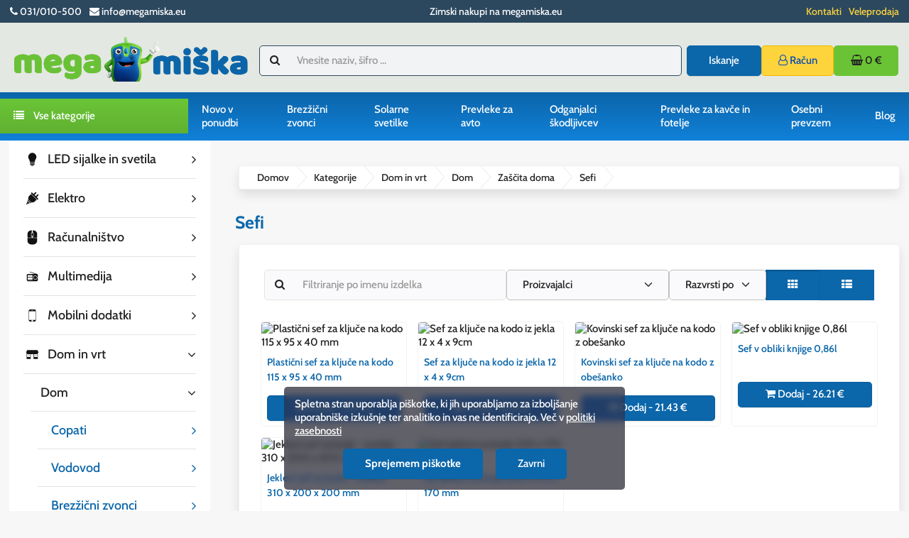

--- FILE ---
content_type: text/html; charset=UTF-8
request_url: https://www.megamiska.eu/dom-in-vrt-c-6/dom-c-216/zascita-doma-c-161/sefi-c-328/
body_size: 9981
content:
<!DOCTYPE html>
<html lang="sl" dir="">
<head>
<title>Sefi | megamiska.eu</title>
<meta charset="UTF-8" />
<meta name="viewport" content="width=device-width, initial-scale=1">
<meta name="description" content="Sefi – široka ponudba v spletni trgovini megamiska. Ugodne cene in hitra dostava." />

<link rel="manifest" href="https://www.megamiska.eu/manifest.json" />
<link rel="icon" href="https://www.megamiska.eu/images/favicons/favicon.ico?_=1701853975" type="image/x-icon" sizes="32x32 48x48 64x64 96x96" />
<link rel="icon" href="https://www.megamiska.eu/images/favicons/favicon-128x128.png?_=1701853975" type="image/png" sizes="128x128" />
<link rel="icon" href="https://www.megamiska.eu/images/favicons/favicon-192x192.png?_=1701853975" type="image/png" sizes="192x192" />
<link rel="icon" href="https://www.megamiska.eu/images/favicons/favicon-256x256.png?_=1701853975" type="image/png" sizes="256x256" />
<script>
  window.onerror = function(message, file, line) {
    var client = new XMLHttpRequest();
    client.open('POST', 'https://www.megamiska.eu/client_side_error_logger', true);
    client.setRequestHeader('Content-Type', 'application/json; charset=utf-8');
    client.send(JSON.stringify({
      url: location.href,
      user_agent: navigator.userAgent,
      message: message,
      file: file,
      line: line
    }));
  };
</script>
<link rel="canonical" href="https://www.megamiska.eu/dom-in-vrt-c-6/dom-c-216/zascita-doma-c-161/sefi-c-328/" />
<script>var _env = {"platform":{"path":"/","url":"https://www.megamiska.eu/"},"session":{"id":"08uulj60kgp18v1mlk57qp562b","language_code":"sl","country_code":"SI","currency_code":"EUR"},"template":{"url":"https://www.megamiska.eu/includes/templates/megamisk.catalog/","settings":{"sidebar_parallax_effect":"1","compact_category_tree":"0","coupon_code":"031/010-500","promo_text":"","coupon_text":""}},"customer":{"id":null,"name":null,"email":null}}, config = _env;</script>

 <script>
      var smdWrapper = document.createElement("script"), smdScript;
      smdWrapper.async = true;
      smdWrapper.type = "text/javascript";
      smdWrapper.src = "https://cpx.smind.si/Log/LogData?data=" + JSON.stringify({
          Key: "Slo_1920",
          Size: "80",
          Type: "badge",
          Version: 2,
          BadgeClassName: "smdWrapperTag"
      });
      smdScript = document.getElementsByTagName("script")[0];
      smdScript.parentNode.insertBefore(smdWrapper, smdScript);
    </script>
<!-- Google tag (gtag.js) -->
<script async src="https://www.googletagmanager.com/gtag/js?id=AW-833875502">
</script>
<script>
  window.dataLayer = window.dataLayer || [];
  function gtag(){dataLayer.push(arguments);}
  gtag('js', new Date());

  gtag('config', 'AW-833875502');
</script>
<!-- Matomo -->
<script>
  var _paq = window._paq = window._paq || [];
  /* tracker methods like "setCustomDimension" should be called before "trackPageView" */
  _paq.push(['trackPageView']);
  _paq.push(['enableLinkTracking']);
  (function() {
    var u="//www.megamiska.eu/analitika/";
    _paq.push(['setTrackerUrl', u+'matomo.php']);
    _paq.push(['setSiteId', '2']);
    var d=document, g=d.createElement('script'), s=d.getElementsByTagName('script')[0];
    g.async=true; g.src=u+'matomo.js'; s.parentNode.insertBefore(g,s);
  })();
</script>
<noscript><img referrerpolicy="no-referrer-when-downgrade" src="https://www.megamiska.eu/analitika/matomo.php?idsite=2&amp;rec=1" style="border:0" alt="" /></noscript>
<!-- End Matomo Code -->
<!-- Meta Pixel Code -->
<script>
!function(f,b,e,v,n,t,s)
{if(f.fbq)return;n=f.fbq=function(){n.callMethod?
n.callMethod.apply(n,arguments):n.queue.push(arguments)};
if(!f._fbq)f._fbq=n;n.push=n;n.loaded=!0;n.version='2.0';
n.queue=[];t=b.createElement(e);t.async=!0;
t.src=v;s=b.getElementsByTagName(e)[0];
s.parentNode.insertBefore(t,s)}(window, document,'script',
'https://connect.facebook.net/en_US/fbevents.js');
fbq('init', '1089654888880765');
fbq('track', 'PageView');
</script>
<noscript><img height="1" width="1" style="display:none"
src="https://www.facebook.com/tr?id=1089654888880765&ev=PageView&noscript=1"
/></noscript>
<!-- End Meta Pixel Code -->
<!-- Event snippet for Add Item with Value conversion page
In your html page, add the snippet and call pixel_add_to_cart when someone clicks on the chosen link or button. -->
<script>
function pixel_add_to_cart(url) {
  var callback = function () {
    if (typeof(url) != 'undefined') {
      window.location = url;
    }
  };

  //Collect item value
  var check_price = !!document.querySelector('.campaign-price');
  var price = "0.05";

  //Collect item detail
  var check_brand = !!document.querySelector('.manufacturer');
  var product_id = $('#box-product').data("id");
  var product_name = $('#box-product').data("name");
  var product_category = $('title').text().match(/^([^\|]+)\s|/)[1];
  var item_quantity = document.getElementsByName('quantity')[0].value;

  if(check_brand){
    var product_brand = $('.manufacturer')[0].innerText;
  }

  if(check_price){
    price = document.querySelector('.campaign-price').innerText.replace(/[$€]/g,"");
  } else {
    price = $('#box-product').data("price");
  }

  fbq('track', 'AddToCart', {
          content_ids: product_id,
	  content_name: product_name,
	  content_type: 'product',
	  contents: [{'id': product_id, 'quantity': item_quantity}],
	  currency: 'EUR',
	  value: price
  });

  return false;
}

</script>
<link rel="stylesheet" href="https://www.megamiska.eu/includes/templates/megamisk.catalog/css/variables.css?_=1701866259" />
<link rel="stylesheet" href="https://www.megamiska.eu/includes/templates/megamisk.catalog/css/framework.css?_=1769083099" />
<link rel="stylesheet" href="https://www.megamiska.eu/includes/templates/megamisk.catalog/css/app.css?_=1769174874" />
<link rel="stylesheet" href="https://www.megamiska.eu/ext/fontawesome/font-awesome.min.css?_=1701853975" />
<link rel="stylesheet" href="https://www.megamiska.eu/ext/featherlight/featherlight.min.css?_=1701853975" />
</head>
<body>

<div id="page-container">

    <div id="top-bar">
  <div class="fourteen-forty">
    <ul class="navbar-nav top-bar-left hidden-xs">
      <li class="nav-item"><i class="fa fa-phone"></i> 031/010-500</li>
      <li class="nav-item"><i class="fa fa-envelope"></i> info@megamiska.eu</li>
    </ul>
    <ul class="navbar-nav top-bar-middle text-center">
              Zimski nakupi na megamiska.eu          </ul>
    <ul class="navbar-nav top-bar-end text-end hidden-xs">
                <li class="nav-item"><a class="top-bar-link" href="https://www.megamiska.eu/kontakti-i-8">Kontakti</a></li>
            <li class="nav-item"><a class="top-bar-link" href="https://www.megamiska.eu/veleprodaja-i-7">Veleprodaja</a></li>
              </ul>
  </div>
</div>
    <nav id="site-menu">
      <div class="site-menu-wrapper">
  <div class="fourteen-forty">
    <div class="navbar navbar-sticky">

      <div class="navbar-header">
        <a class="logotype" href="https://www.megamiska.eu/">
          <img src="https://www.megamiska.eu/images/logotype.png" alt="megamiska.eu" title="megamiska.eu" />
        </a>
          
       
        <form name="search_form" method="get" enctype="application/x-www-form-urlencoded" accept-charset="UTF-8" action="https://www.megamiska.eu/search" class="navbar-search">          <div class="input-group">
  <span class="input-group-icon"><i class="fa fa-search fa-fw"></i></span>
  <input class="form-control" type="search" name="query" value="" data-type="search" placeholder="Vnesite naziv, šifro &hellip;" />
</div>          <span><button class="btn btn-default btn-checkout hidden-xs hidden-sm" type="submit" name="search">Iskanje</button></span>
        </form>

        
                <a class="account text-center" href="https://www.megamiska.eu/edit_account">
          <div class="navbar-icon"><i class="fa fa-user-o"></i> <span class="hidden-xs">Račun</span> </div>
        </a>
                
        <div id="cart" class="">

  <a class="text-center" href="https://www.megamiska.eu/checkout">
    <div class="navbar-icon"><i class="fa fa-shopping-basket"></i> <span class="formatted-subtotal hidden-xs"> 0 € </span></div>
    <div class="badge quantity num-items"></div>
  </a>

  <div class="contents">

    <div class="close pull-right" style="cursor: pointer;"><i class="fa fa-times"></i></div>
    <h3 style="margin-top: 0;">Nakupovalna košarica</h3>

    <form name="cart_form" method="post" enctype="application/x-www-form-urlencoded" accept-charset="UTF-8">
      <ul class="items list-unstyled">

        
      </ul>

    </form>

    <div class="new-item"></div>

    <div class="subtotal">Vmesni seštevek z DDV: <span class="formatted-subtotal">0 €</span></div>

    <div><a style="margin-bottom: 1em;" class="btn btn-success btn-block" href="https://www.megamiska.eu/checkout">Na blagajno</a></div>

    <div><div class="close btn btn-outline btn-block">Nadaljuj nakupovanje</div></div>
  </div>
</div>

<div class="cart-backdrop"></div>

        <button type="button" class="btn btn-default btn-lg navbar-toggler hidden-md hidden-lg hidden-xl hidden-xxl" data-toggle="offcanvas" data-target="#offcanvas">
          <span class="icon-bar"></span>
          <span class="icon-bar"></span>
          <span class="icon-bar"></span>
        </button>
      </div>

      <div id="offcanvas" class="offcanvas">
        <div class="offcanvas-header">
          <div class="offcanvas-title">
            <a class="mobile-logotype" href="https://www.megamiska.eu/">
              <img src="https://www.megamiska.eu/images/logotype.png" alt="megamiska.eu" title="megamiska.eu" />
            </a>
          </div>
          <button type="button" class="btn btn-default" data-toggle="dismiss"><i class="fa fa-times"></i></button>
        </div>

        <div class="offcanvas-body">
          <ul class="navbar-nav first-nav">

                        <li class="nav-item categories hidden-xs hidden-sm">
              <div class="nav-link">
              <i class="fa fa-list hidden-xs hidden-sm" style="margin-right: 10px;"></i> Vse kategorije              </div>
            </li>
                        
                        <li class="nav-item categories dropdown hidden-md hidden-lg">
              <a class="nav-link" href="#" data-toggle="dropdown" class="dropdown-toggle">Kategorije</a>
              <ul class="dropdown-menu">
                                <li class="nav-item"><a class="nav-link" href="https://www.megamiska.eu/led-sijalke-in-svetila-c-2/">LED sijalke in svetila</a></li>
                                <li class="nav-item"><a class="nav-link" href="https://www.megamiska.eu/elektro-c-4/">Elektro</a></li>
                                <li class="nav-item"><a class="nav-link" href="https://www.megamiska.eu/racunalnistvo-c-35/">Računalništvo</a></li>
                                <li class="nav-item"><a class="nav-link" href="https://www.megamiska.eu/multimedija-c-327/">Multimedija</a></li>
                                <li class="nav-item"><a class="nav-link" href="https://www.megamiska.eu/mobilni-dodatki-c-52/">Mobilni dodatki</a></li>
                                <li class="nav-item"><a class="nav-link" href="https://www.megamiska.eu/dom-in-vrt-c-6/">Dom in vrt</a></li>
                                <li class="nav-item"><a class="nav-link" href="https://www.megamiska.eu/sam-svoj-mojster-c-25/">Sam svoj mojster</a></li>
                                <li class="nav-item"><a class="nav-link" href="https://www.megamiska.eu/izdelki-za-male-zivali-c-9/">Izdelki za male živali</a></li>
                                <li class="nav-item"><a class="nav-link" href="https://www.megamiska.eu/lepota-in-zdravje-c-5/">Lepota in zdravje</a></li>
                                <li class="nav-item"><a class="nav-link" href="https://www.megamiska.eu/avtooprema-c-24/">Avtooprema</a></li>
                                <li class="nav-item"><a class="nav-link" href="https://www.megamiska.eu/sezona-c-223/">Sezona</a></li>
                                <li class="nav-item"><a class="nav-link" href="https://www.megamiska.eu/igrace-in-prosti-cas-c-11/">Igrače in prosti čas</a></li>
                                <li class="nav-item"><a class="nav-link" href="https://www.megamiska.eu/odprodaja-zadnjih-kosov-c-208/">Odprodaja zadnjih kosov</a></li>
                                <li class="nav-item"><a class="nav-link" href="https://www.megamiska.eu/paketna-ponudba-c-229/">Paketna ponudba</a></li>
                              </ul>
            </li>
                      </ul>
          
          <ul class="navbar-nav">
            <li class="nav-item new-products dropdown">
              <a class="nav-link" href="https://www.megamiska.eu/new_products">Novo v ponudbi</a>
            </li>
            
                                        <li class="nav-item"><a class="nav-link" href="https://www.megamiska.eu/dom-in-vrt-c-6/dom-c-216/brezzicni-zvonci-c-44/">Brezžični zvonci</a></li>
                            <li class="nav-item"><a class="nav-link" href="https://www.megamiska.eu/dom-in-vrt-c-6/vrt-c-214/solarne-svetilke-c-43/">Solarne svetilke</a></li>
                            <li class="nav-item"><a class="nav-link" href="https://www.megamiska.eu/avtooprema-c-24/notranjost-vozila-c-295/prevleke-za-avto-c-207/">Prevleke za avto</a></li>
                            <li class="nav-item"><a class="nav-link" href="https://www.megamiska.eu/dom-in-vrt-c-6/dom-c-216/odganjalci-skodljivcev-c-316/">Odganjalci škodljivcev</a></li>
                            <li class="nav-item"><a class="nav-link" href="https://www.megamiska.eu/dom-in-vrt-c-6/dom-c-216/prevleke-za-kavce-in-fotelje-c-371/">Prevleke za kavče in fotelje</a></li>
                                      
          </ul>

          <ul class="navbar-nav last-nav">
          
                                        <li class="nav-item"><a class="nav-link" href="https://www.megamiska.eu/osebni-prevzem-i-1">Osebni prevzem</a></li>
                                      <li class="nav-item"><a class="nav-link" href="https://www.megamiska.eu/blog">Blog</a></li>
            <!--<li class="nav-item customer-service">
              <a class="nav-link" href="https://www.megamiska.eu/kontakt">Kontakt</a>
            </li>

                        <li class="nav-item account dropdown">
              <a class="nav-link" href="#" data-toggle="dropdown" class="dropdown-toggle"><i class="fa fa-user"></i> Prijavite se</a>
              <ul class="dropdown-menu dropdown-menu-end">
                                  <li class="nav-item">
                    <form name="login_form" method="post" enctype="application/x-www-form-urlencoded" accept-charset="UTF-8" action="https://www.megamiska.eu/login" class="navbar-form">                      <input type="hidden" name="redirect_url" value="https://www.megamiska.eu/dom-in-vrt-c-6/dom-c-216/zascita-doma-c-161/sefi-c-328/?category_id=328&amp;page=1&amp;sort=price&amp;list_style=columns" />
                      <div class="form-group">
                        <div class="input-group">
  <span class="input-group-text"><i class="fa fa-envelope-o fa-fw"></i></span>
  <input class="form-control" type="email" name="email" value="" data-type="email" required placeholder="Elektronski naslov" /></div>                      </div>

                      <div class="form-group">
                        <div class="input-group">
  <span class="input-group-text"><i class="fa fa-key fa-fw"></i></span>
  <input class="form-control" type="password" name="password" value="" data-type="password" placeholder="Geslo" /></div>                      </div>

                      <div class="form-group">
                        <div class="checkbox text-start">
                          <label><input class="form-check" type="checkbox" name="remember_me" value="1"  /> Zapomni si me</label>
                        </div>
                      </div>

                      <div class="btn-group btn-block">
                        <button class="btn btn-default" type="submit" name="login" value="Prijavite se">Prijavite se</button>                      </div>
                    </form>
                  </li>
                  <li class="nav-item text-center">
                    <a class="nav-link" href="https://www.megamiska.eu/create_account">Nove stranke kliknite tukaj</a>
                  </li>

                  <li class="nav-item text-center">
                    <a class="nav-link" href="https://www.megamiska.eu/reset_password">Ste izgubili geslo?</a>
                  </li>
                              </ul>
            </li>
            -->

          </ul>
        </div>
      </div>
    </div>
  </div>
</div>    </nav>

    <div id="content-wrapper">
      <div class="fourteen-forty">
  <div class="layout row">

    <div class="hidden-xs hidden-sm col-md-3">
      <div id="sidebar">
         
<section id="box-category-tree" class="box">

  <div class="card-body">
    <ul class="nav nav-stacked nav-pills">
      <li class="category-2">
  <a href="https://www.megamiska.eu/led-sijalke-in-svetila-c-2/"><img decoding="async" src="/images/categories-icons/2.svg"><span>LED sijalke in svetila</span><i class="fa fa-angle-right"></i></a>
</li>
<li class="category-4">
  <a href="https://www.megamiska.eu/elektro-c-4/"><img decoding="async" src="/images/categories-icons/4.svg"><span>Elektro</span><i class="fa fa-angle-right"></i></a>
</li>
<li class="category-35">
  <a href="https://www.megamiska.eu/racunalnistvo-c-35/"><img decoding="async" src="/images/categories-icons/35.svg"><span>Računalništvo</span><i class="fa fa-angle-right"></i></a>
</li>
<li class="category-327">
  <a href="https://www.megamiska.eu/multimedija-c-327/"><img decoding="async" src="/images/categories-icons/327.svg"><span>Multimedija</span><i class="fa fa-angle-right"></i></a>
</li>
<li class="category-52">
  <a href="https://www.megamiska.eu/mobilni-dodatki-c-52/"><img decoding="async" src="/images/categories-icons/52.svg"><span>Mobilni dodatki</span><i class="fa fa-angle-right"></i></a>
</li>
<li class="category-6 opened">
  <a href="https://www.megamiska.eu/dom-in-vrt-c-6/"><img decoding="async" src="/images/categories-icons/6.svg"><span>Dom in vrt</span><i class="fa fa-angle-down"></i></a>
  <ul class="nav nav-stacked">
<li class="category-216 opened">
  <a href="https://www.megamiska.eu/dom-in-vrt-c-6/dom-c-216/"><img decoding="async" src=""><span>Dom</span><i class="fa fa-angle-down"></i></a>
  <ul class="nav nav-stacked">
<li class="category-523">
  <a href="https://www.megamiska.eu/dom-in-vrt-c-6/dom-c-216/copati-c-523/"><img decoding="async" src=""><span>Copati</span><i class="fa fa-angle-right"></i></a>
</li>

<li class="category-486">
  <a href="https://www.megamiska.eu/dom-in-vrt-c-6/dom-c-216/vodovod-c-486/"><img decoding="async" src=""><span>Vodovod</span><i class="fa fa-angle-right"></i></a>
</li>

<li class="category-44">
  <a href="https://www.megamiska.eu/dom-in-vrt-c-6/dom-c-216/brezzicni-zvonci-c-44/"><img decoding="async" src=""><span>Brezžični zvonci</span><i class="fa fa-angle-right"></i></a>
</li>

<li class="category-325">
  <a href="https://www.megamiska.eu/dom-in-vrt-c-6/dom-c-216/postni-nabiralniki-c-325/"><img decoding="async" src=""><span>Poštni nabiralniki</span><i class="fa fa-angle-right"></i></a>
</li>

<li class="category-227">
  <a href="https://www.megamiska.eu/dom-in-vrt-c-6/dom-c-216/dozirniki-mila-c-227/"><img decoding="async" src=""><span>Dozirniki mila</span><i class="fa fa-angle-right"></i></a>
</li>

<li class="category-316">
  <a href="https://www.megamiska.eu/dom-in-vrt-c-6/dom-c-216/odganjalci-skodljivcev-c-316/"><img decoding="async" src=""><span>Odganjalci škodljivcev</span><i class="fa fa-angle-right"></i></a>
</li>

<li class="category-161 opened">
  <a href="https://www.megamiska.eu/dom-in-vrt-c-6/dom-c-216/zascita-doma-c-161/"><img decoding="async" src=""><span>Zaščita doma</span><i class="fa fa-angle-down"></i></a>
  <ul class="nav nav-stacked">
<li class="category-476">
  <a href="https://www.megamiska.eu/dom-in-vrt-c-6/dom-c-216/zascita-doma-c-161/lazne-kamere-c-476/"><img decoding="async" src=""><span>Lažne kamere</span><i class="fa fa-angle-right"></i></a>
</li>

<li class="category-474">
  <a href="https://www.megamiska.eu/dom-in-vrt-c-6/dom-c-216/zascita-doma-c-161/protizdrsni-trakovi-c-474/"><img decoding="async" src=""><span>Protizdrsni trakovi</span><i class="fa fa-angle-right"></i></a>
</li>

<li class="category-328 opened active">
  <a href="https://www.megamiska.eu/dom-in-vrt-c-6/dom-c-216/zascita-doma-c-161/sefi-c-328/"><img decoding="async" src=""><span>Sefi</span><i class="fa fa-angle-down"></i></a>
</li>

<li class="category-279">
  <a href="https://www.megamiska.eu/dom-in-vrt-c-6/dom-c-216/zascita-doma-c-161/alarmi-c-279/"><img decoding="async" src=""><span>Alarmi</span><i class="fa fa-angle-right"></i></a>
</li>

  </ul>
</li>

<li class="category-324">
  <a href="https://www.megamiska.eu/dom-in-vrt-c-6/dom-c-216/osebne-tehtnice-c-324/"><img decoding="async" src=""><span>Osebne tehtnice</span><i class="fa fa-angle-right"></i></a>
</li>

<li class="category-121">
  <a href="https://www.megamiska.eu/dom-in-vrt-c-6/dom-c-216/mali-gospodinjski-aparati-c-121/"><img decoding="async" src=""><span>Mali gospodinjski aparati</span><i class="fa fa-angle-right"></i></a>
</li>

<li class="category-123">
  <a href="https://www.megamiska.eu/dom-in-vrt-c-6/dom-c-216/kuhinja-c-123/"><img decoding="async" src=""><span>Kuhinja</span><i class="fa fa-angle-right"></i></a>
</li>

<li class="category-38">
  <a href="https://www.megamiska.eu/dom-in-vrt-c-6/dom-c-216/kopalnica-c-38/"><img decoding="async" src=""><span>Kopalnica</span><i class="fa fa-angle-right"></i></a>
</li>

<li class="category-156">
  <a href="https://www.megamiska.eu/dom-in-vrt-c-6/dom-c-216/ciscenje-c-156/"><img decoding="async" src=""><span>Čiščenje</span><i class="fa fa-angle-right"></i></a>
</li>

<li class="category-157">
  <a href="https://www.megamiska.eu/dom-in-vrt-c-6/dom-c-216/organizacija-in-shranjevanje-c-157/"><img decoding="async" src=""><span>Organizacija in shranjevanje</span><i class="fa fa-angle-right"></i></a>
</li>

<li class="category-159">
  <a href="https://www.megamiska.eu/dom-in-vrt-c-6/dom-c-216/termometri-c-159/"><img decoding="async" src=""><span>Termometri</span><i class="fa fa-angle-right"></i></a>
</li>

<li class="category-160">
  <a href="https://www.megamiska.eu/dom-in-vrt-c-6/dom-c-216/vzglavniki-in-odeje-c-160/"><img decoding="async" src=""><span>Vzglavniki in odeje</span><i class="fa fa-angle-right"></i></a>
</li>

<li class="category-162">
  <a href="https://www.megamiska.eu/dom-in-vrt-c-6/dom-c-216/pripomocki-za-dom-c-162/"><img decoding="async" src=""><span>Pripomočki za dom</span><i class="fa fa-angle-right"></i></a>
</li>

<li class="category-185">
  <a href="https://www.megamiska.eu/dom-in-vrt-c-6/dom-c-216/kaloriferji-in-grelci-c-185/"><img decoding="async" src=""><span>Kaloriferji in grelci</span><i class="fa fa-angle-right"></i></a>
</li>

<li class="category-133">
  <a href="https://www.megamiska.eu/dom-in-vrt-c-6/dom-c-216/tesnilni-trakovi-c-133/"><img decoding="async" src=""><span>Tesnilni trakovi</span><i class="fa fa-angle-right"></i></a>
</li>

<li class="category-222">
  <a href="https://www.megamiska.eu/dom-in-vrt-c-6/dom-c-216/ventilatorji-c-222/"><img decoding="async" src=""><span>Ventilatorji</span><i class="fa fa-angle-right"></i></a>
</li>

<li class="category-196">
  <a href="https://www.megamiska.eu/dom-in-vrt-c-6/dom-c-216/vlazilniki-zraka-c-196/"><img decoding="async" src=""><span>Vlažilniki zraka</span><i class="fa fa-angle-right"></i></a>
</li>

<li class="category-371">
  <a href="https://www.megamiska.eu/dom-in-vrt-c-6/dom-c-216/prevleke-za-kavce-in-fotelje-c-371/"><img decoding="async" src=""><span>Prevleke za kavče in fotelje</span><i class="fa fa-angle-right"></i></a>
</li>

<li class="category-350">
  <a href="https://www.megamiska.eu/dom-in-vrt-c-6/dom-c-216/emoji-izdelki-c-350/"><img decoding="async" src=""><span>Emoji izdelki</span><i class="fa fa-angle-right"></i></a>
</li>

<li class="category-158">
  <a href="https://www.megamiska.eu/dom-in-vrt-c-6/dom-c-216/disave-za-dom-c-158/"><img decoding="async" src=""><span>Dišave za dom</span><i class="fa fa-angle-right"></i></a>
</li>

<li class="category-315">
  <a href="https://www.megamiska.eu/dom-in-vrt-c-6/dom-c-216/vrvice-c-315/"><img decoding="async" src=""><span>Vrvice</span><i class="fa fa-angle-right"></i></a>
</li>

<li class="category-239">
  <a href="https://www.megamiska.eu/dom-in-vrt-c-6/dom-c-216/dezniki-c-239/"><img decoding="async" src=""><span>Dežniki</span><i class="fa fa-angle-right"></i></a>
</li>

  </ul>
</li>

<li class="category-214">
  <a href="https://www.megamiska.eu/dom-in-vrt-c-6/vrt-c-214/"><img decoding="async" src=""><span>Vrt</span><i class="fa fa-angle-right"></i></a>
</li>

  </ul>
</li>
<li class="category-25">
  <a href="https://www.megamiska.eu/sam-svoj-mojster-c-25/"><img decoding="async" src="/images/categories-icons/25.svg"><span>Sam svoj mojster</span><i class="fa fa-angle-right"></i></a>
</li>
<li class="category-9">
  <a href="https://www.megamiska.eu/izdelki-za-male-zivali-c-9/"><img decoding="async" src="/images/categories-icons/9.svg"><span>Izdelki za male živali</span><i class="fa fa-angle-right"></i></a>
</li>
<li class="category-5">
  <a href="https://www.megamiska.eu/lepota-in-zdravje-c-5/"><img decoding="async" src="/images/categories-icons/5.svg"><span>Lepota in zdravje</span><i class="fa fa-angle-right"></i></a>
</li>
<li class="category-24">
  <a href="https://www.megamiska.eu/avtooprema-c-24/"><img decoding="async" src="/images/categories-icons/24.svg"><span>Avtooprema</span><i class="fa fa-angle-right"></i></a>
</li>
<li class="category-223">
  <a href="https://www.megamiska.eu/sezona-c-223/"><img decoding="async" src="/images/categories-icons/223.svg"><span>Sezona</span><i class="fa fa-angle-right"></i></a>
</li>
<li class="category-11">
  <a href="https://www.megamiska.eu/igrace-in-prosti-cas-c-11/"><img decoding="async" src="/images/categories-icons/11.svg"><span>Igrače in prosti čas</span><i class="fa fa-angle-right"></i></a>
</li>
<li class="category-208">
  <a href="https://www.megamiska.eu/odprodaja-zadnjih-kosov-c-208/"><img decoding="async" src="/images/categories-icons/208.svg"><span>Odprodaja zadnjih kosov</span><i class="fa fa-angle-right"></i></a>
</li>
<li class="category-229">
  <a href="https://www.megamiska.eu/paketna-ponudba-c-229/"><img decoding="async" src="/images/categories-icons/229.svg"><span>Paketna ponudba</span><i class="fa fa-angle-right"></i></a>
</li>
    </ul>
  </div>
</section>

        
        <div class="telefon" style="margin-bottom: var(--gutter-y);">
          <img class="img-responsive" src="https://www.megamiska.eu/images/telefon_blue.png?_=1701853975" />
        </div>
<center><div class="smdWrapperTag"></div></center>
        
          
      </div>
    </div>

    <div class="col-md-9">
      <main id="content">
        
        <ul class="breadcrumbs card">
<a class="breadcrumb" href="/">Domov</a><a class="breadcrumb" href="https://www.megamiska.eu/categories">Kategorije</a><a class="breadcrumb" href="https://www.megamiska.eu/dom-in-vrt-c-6/">Dom in vrt</a><a class="breadcrumb" href="https://www.megamiska.eu/dom-in-vrt-c-6/dom-c-216/">Dom</a><a class="breadcrumb" href="https://www.megamiska.eu/dom-in-vrt-c-6/dom-c-216/zascita-doma-c-161/">Zaščita doma</a><p><span class="breadcrumb">Sefi</span></p></ul>


        <article id="box-category">

          <h1 class="title">Sefi</h1>

          
                    <div class="card">
            <div class="card-body">
              <div id="box-filter" class="box">
  <form name="filter_form" method="get" enctype="application/x-www-form-urlencoded" accept-charset="UTF-8">

    <div class="filters">

      <div class="input-group">
  <span class="input-group-icon"><i class="fa fa-search fa-fw"></i></span>
  <input class="form-control" type="search" name="product_name" value="" data-type="search" autocomplete="off" data-token-group="name" data-token-title="Ime" placeholder="Filtriranje po imenu izdelka" />
</div>
            <div class="dropdown">
        <div class="form-control" data-toggle="dropdown">
          Proizvajalci        </div>
        <ul class="dropdown-menu">
                    <li>
            <label class="option"><input class="form-check" type="checkbox" name="manufacturers[]" value="21"  data-token-group="manufacturer" data-token-title="Proizvajalec" data-token-value="Delight" />              <span class="title">Delight</span>
            </label>
          </li>
                    <li>
            <label class="option"><input class="form-check" type="checkbox" name="manufacturers[]" value="12"  data-token-group="manufacturer" data-token-title="Proizvajalec" data-token-value="ISO" />              <span class="title">ISO</span>
            </label>
          </li>
                    <li>
            <label class="option"><input class="form-check" type="checkbox" name="manufacturers[]" value="2"  data-token-group="manufacturer" data-token-title="Proizvajalec" data-token-value="megaM" />              <span class="title">megaM</span>
            </label>
          </li>
                    <li>
            <label class="option"><input class="form-check" type="checkbox" name="manufacturers[]" value="15"  data-token-group="manufacturer" data-token-title="Proizvajalec" data-token-value="TIMMLUX" />              <span class="title">TIMMLUX</span>
            </label>
          </li>
                  </ul>
      </div>
      
      
      <div class="dropdown" style="flex-grow: 0;">
        <div class="form-control" data-toggle="dropdown">
          Razvrsti po        </div>
        <ul class="dropdown-menu">
                    <li>
            <label class="option">
              <input class="form-check" type="radio" name="sort" value="name"  />              <span class="title">Ime</span>
            </label>
          </li>
                    <li>
            <label class="option">
              <input class="form-check" type="radio" name="sort" value="price"  checked />              <span class="title">Cena</span>
            </label>
          </li>
                    <li>
            <label class="option">
              <input class="form-check" type="radio" name="sort" value="popularity"  />              <span class="title">Priljubljenost</span>
            </label>
          </li>
                    <li>
            <label class="option">
              <input class="form-check" type="radio" name="sort" value="date"  />              <span class="title">Datum</span>
            </label>
          </li>
                  </ul>
      </div>

      <div class="btn-group btn-group-inline" data-toggle="buttons" style="flex-grow: 0;">
        <label class="btn btn-default active"><input type="radio" name="list_style" value="columns" checked /><i class="fa fa-th"></i></label>
        <label class="btn btn-default"><input type="radio" name="list_style" value="rows" /><i class="fa fa-th-list"></i></label>
      </div>
    </div>

    <div class="tokens"></div>

  </form>
</div>

              <section class="listing products columns">
                <article class="product">
  <a class="link" href="https://www.megamiska.eu/dom-in-vrt-c-6/dom-c-216/zascita-doma-c-161/sefi-c-328/plasticni-sef-za-kljuce-na-kodo-115-x-95-x-40-mm-p-7655" title="Plastični sef za ključe na kodo 115 x 95 x 40 mm" data-id="7655" data-sku="55576" data-name="Plastični sef za ključe na kodo 115 x 95 x 40 mm" data-price="11.97">
    <div class="image-wrapper">
      <img class="image img-responsive" src="https://www.megamiska.eu/cache/65/65f83e2bce43eccbf4faf8d209916a634d53982e_320x320_fwb.webp?_=1724947341" srcset="https://www.megamiska.eu/cache/65/65f83e2bce43eccbf4faf8d209916a634d53982e_320x320_fwb.webp?_=1724947341 1x, https://www.megamiska.eu/cache/65/65f83e2bce43eccbf4faf8d209916a634d53982e_640x640_fwb.webp?_=1724947342 2x" style="aspect-ratio: 1/1;" alt="Plastični sef za ključe na kodo 115 x 95 x 40 mm" />
          </div>

    <div class="info">
      <h4 class="name">Plastični sef za ključe na kodo 115 x 95 x 40 mm</h4>
      <div class="description"></div>
      <!--<div class="price-wrapper">
                <span class="price">11.97 €</span>
              </div>-->
      

			<div class="buy-now-wrapper">
        <form name="buy_now_form" method="post" enctype="application/x-www-form-urlencoded" accept-charset="UTF-8">        <input type="hidden" name="product_id" value="7655" />					<button style="width: 100%; padding: 0.5em;" class="btn btn-checkout btn-add-to-cart btn-success" name="add_cart_product" value="true" type="submit"><i class="fa fa-shopping-cart"></i> Dodaj - 11.97 € </b></button>				</form>
      </div>

      
    </div>
  </a>

  <button class="preview btn btn-default btn-sm" data-toggle="lightbox" data-target="https://www.megamiska.eu/dom-in-vrt-c-6/dom-c-216/zascita-doma-c-161/sefi-c-328/plasticni-sef-za-kljuce-na-kodo-115-x-95-x-40-mm-p-7655" data-seamless="true" data-require-window-width="768" data-max-width="980">
    <i class="fa fa-search-plus"></i>  </button>
</article>
<article class="product">
  <a class="link" href="https://www.megamiska.eu/dom-in-vrt-c-6/dom-c-216/zascita-doma-c-161/sefi-c-328/sef-za-kljuce-na-kodo-iz-jekla-12-x-4-x-9cm-p-5010" title="Sef za ključe na kodo iz jekla 12 x 4 x 9cm" data-id="5010" data-sku="00012543" data-name="Sef za ključe na kodo iz jekla 12 x 4 x 9cm" data-price="18.13">
    <div class="image-wrapper">
      <img class="image img-responsive" src="https://www.megamiska.eu/cache/68/68c647519488565bb3f584e60b248f6ccde106a1_320x320_fwb.webp?_=1711057908" srcset="https://www.megamiska.eu/cache/68/68c647519488565bb3f584e60b248f6ccde106a1_320x320_fwb.webp?_=1711057908 1x, https://www.megamiska.eu/cache/68/68c647519488565bb3f584e60b248f6ccde106a1_640x640_fwb.webp?_=1711088740 2x" style="aspect-ratio: 1/1;" alt="Sef za ključe na kodo iz jekla 12 x 4 x 9cm" />
          </div>

    <div class="info">
      <h4 class="name">Sef za ključe na kodo iz jekla 12 x 4 x 9cm</h4>
      <div class="description"></div>
      <!--<div class="price-wrapper">
                <span class="price">18.13 €</span>
              </div>-->
      

			<div class="buy-now-wrapper">
        <form name="buy_now_form" method="post" enctype="application/x-www-form-urlencoded" accept-charset="UTF-8">        <input type="hidden" name="product_id" value="5010" />					<button style="width: 100%; padding: 0.5em;" class="btn btn-checkout btn-add-to-cart btn-success" name="add_cart_product" value="true" type="submit"><i class="fa fa-shopping-cart"></i> Dodaj - 18.13 € </b></button>				</form>
      </div>

      
    </div>
  </a>

  <button class="preview btn btn-default btn-sm" data-toggle="lightbox" data-target="https://www.megamiska.eu/dom-in-vrt-c-6/dom-c-216/zascita-doma-c-161/sefi-c-328/sef-za-kljuce-na-kodo-iz-jekla-12-x-4-x-9cm-p-5010" data-seamless="true" data-require-window-width="768" data-max-width="980">
    <i class="fa fa-search-plus"></i>  </button>
</article>
<article class="product">
  <a class="link" href="https://www.megamiska.eu/dom-in-vrt-c-6/dom-c-216/zascita-doma-c-161/sefi-c-328/kovinski-sef-za-kljuce-na-kodo-z-obesanko-p-4933" title="Kovinski sef za ključe na kodo z obešanko" data-id="4933" data-sku="KSJJ02" data-name="Kovinski sef za ključe na kodo z obešanko" data-price="21.43">
    <div class="image-wrapper">
      <img class="image img-responsive" src="https://www.megamiska.eu/cache/20/20e7f4121883076867fe828ceeb23e09da7883ea_320x320_fwb.webp?_=1701853980" srcset="https://www.megamiska.eu/cache/20/20e7f4121883076867fe828ceeb23e09da7883ea_320x320_fwb.webp?_=1701853980 1x, https://www.megamiska.eu/cache/20/20e7f4121883076867fe828ceeb23e09da7883ea_640x640_fwb.webp?_=1701853980 2x" style="aspect-ratio: 1/1;" alt="Kovinski sef za ključe na kodo z obešanko" />
          </div>

    <div class="info">
      <h4 class="name">Kovinski sef za ključe na kodo z obešanko</h4>
      <div class="description"></div>
      <!--<div class="price-wrapper">
                <span class="price">21.43 €</span>
              </div>-->
      

			<div class="buy-now-wrapper">
        <form name="buy_now_form" method="post" enctype="application/x-www-form-urlencoded" accept-charset="UTF-8">        <input type="hidden" name="product_id" value="4933" />					<button style="width: 100%; padding: 0.5em;" class="btn btn-checkout btn-add-to-cart btn-success" name="add_cart_product" value="true" type="submit"><i class="fa fa-shopping-cart"></i> Dodaj - 21.43 € </b></button>				</form>
      </div>

      
    </div>
  </a>

  <button class="preview btn btn-default btn-sm" data-toggle="lightbox" data-target="https://www.megamiska.eu/dom-in-vrt-c-6/dom-c-216/zascita-doma-c-161/sefi-c-328/kovinski-sef-za-kljuce-na-kodo-z-obesanko-p-4933" data-seamless="true" data-require-window-width="768" data-max-width="980">
    <i class="fa fa-search-plus"></i>  </button>
</article>
<article class="product">
  <a class="link" href="https://www.megamiska.eu/dom-in-vrt-c-6/dom-c-216/zascita-doma-c-161/sefi-c-328/sef-v-obliki-knjige-086l-p-5270" title="Sef v obliki knjige 0,86l" data-id="5270" data-sku="06426672" data-name="Sef v obliki knjige 0,86l" data-price="26.21">
    <div class="image-wrapper">
      <img class="image img-responsive" src="https://www.megamiska.eu/cache/82/8244dd730eb7815d5f3a1b6e28c7d615a7468e45_320x320_fwb.webp?_=1701853981" srcset="https://www.megamiska.eu/cache/82/8244dd730eb7815d5f3a1b6e28c7d615a7468e45_320x320_fwb.webp?_=1701853981 1x, https://www.megamiska.eu/cache/82/8244dd730eb7815d5f3a1b6e28c7d615a7468e45_640x640_fwb.webp?_=1701853981 2x" style="aspect-ratio: 1/1;" alt="Sef v obliki knjige 0,86l" />
          </div>

    <div class="info">
      <h4 class="name">Sef v obliki knjige 0,86l</h4>
      <div class="description"></div>
      <!--<div class="price-wrapper">
                <span class="price">26.21 €</span>
              </div>-->
      

			<div class="buy-now-wrapper">
        <form name="buy_now_form" method="post" enctype="application/x-www-form-urlencoded" accept-charset="UTF-8">        <input type="hidden" name="product_id" value="5270" />					<button style="width: 100%; padding: 0.5em;" class="btn btn-checkout btn-add-to-cart btn-success" name="add_cart_product" value="true" type="submit"><i class="fa fa-shopping-cart"></i> Dodaj - 26.21 € </b></button>				</form>
      </div>

      
    </div>
  </a>

  <button class="preview btn btn-default btn-sm" data-toggle="lightbox" data-target="https://www.megamiska.eu/dom-in-vrt-c-6/dom-c-216/zascita-doma-c-161/sefi-c-328/sef-v-obliki-knjige-086l-p-5270" data-seamless="true" data-require-window-width="768" data-max-width="980">
    <i class="fa fa-search-plus"></i>  </button>
</article>
<article class="product">
  <a class="link" href="https://www.megamiska.eu/dom-in-vrt-c-6/dom-c-216/zascita-doma-c-161/sefi-c-328/jekleni-sef-na-kodo-srednji-310-x-200-x-200-mm-p-5257" title="Jekleni sef na kodo - srednji - 310 x 200 x 200 mm" data-id="5257" data-sku="55581" data-name="Jekleni sef na kodo - srednji - 310 x 200 x 200 mm" data-price="79.15">
    <div class="image-wrapper">
      <img class="image img-responsive" src="https://www.megamiska.eu/cache/9e/9ed244fc5b4e1e8cf8d7b25a18d87187b8d71063_320x320_fwb.webp?_=1701853976" srcset="https://www.megamiska.eu/cache/9e/9ed244fc5b4e1e8cf8d7b25a18d87187b8d71063_320x320_fwb.webp?_=1701853976 1x, https://www.megamiska.eu/cache/9e/9ed244fc5b4e1e8cf8d7b25a18d87187b8d71063_640x640_fwb.webp?_=1701853976 2x" style="aspect-ratio: 1/1;" alt="Jekleni sef na kodo - srednji - 310 x 200 x 200 mm" />
          </div>

    <div class="info">
      <h4 class="name">Jekleni sef na kodo - srednji - 310 x 200 x 200 mm</h4>
      <div class="description"></div>
      <!--<div class="price-wrapper">
                <span class="price">79.15 €</span>
              </div>-->
      

			<div class="buy-now-wrapper">
        <form name="buy_now_form" method="post" enctype="application/x-www-form-urlencoded" accept-charset="UTF-8">        <input type="hidden" name="product_id" value="5257" />					<button style="width: 100%; padding: 0.5em;" class="btn btn-checkout btn-add-to-cart btn-success" name="add_cart_product" value="true" type="submit"><i class="fa fa-shopping-cart"></i> Dodaj - 79.15 € </b></button>				</form>
      </div>

      
    </div>
  </a>

  <button class="preview btn btn-default btn-sm" data-toggle="lightbox" data-target="https://www.megamiska.eu/dom-in-vrt-c-6/dom-c-216/zascita-doma-c-161/sefi-c-328/jekleni-sef-na-kodo-srednji-310-x-200-x-200-mm-p-5257" data-seamless="true" data-require-window-width="768" data-max-width="980">
    <i class="fa fa-search-plus"></i>  </button>
</article>
<article class="product">
  <a class="link" href="https://www.megamiska.eu/dom-in-vrt-c-6/dom-c-216/zascita-doma-c-161/sefi-c-328/sef-jekleni-na-kodo-230-x-170-x-170-mm-p-6010" title="Sef jekleni na kodo 230 x 170 x 170 mm" data-id="6010" data-sku="55580" data-name="Sef jekleni na kodo 230 x 170 x 170 mm" data-price="46.15">
    <div class="image-wrapper">
      <img class="image img-responsive" src="https://www.megamiska.eu/cache/ac/ac305884fe74f6ef62c36c80419dac35af9a6337_320x320_fwb.webp?_=1701853980" srcset="https://www.megamiska.eu/cache/ac/ac305884fe74f6ef62c36c80419dac35af9a6337_320x320_fwb.webp?_=1701853980 1x, https://www.megamiska.eu/cache/ac/ac305884fe74f6ef62c36c80419dac35af9a6337_640x640_fwb.webp?_=1701853980 2x" style="aspect-ratio: 1/1;" alt="Sef jekleni na kodo 230 x 170 x 170 mm" />
          </div>

    <div class="info">
      <h4 class="name">Sef jekleni na kodo 230 x 170 x 170 mm</h4>
      <div class="description"></div>
      <!--<div class="price-wrapper">
                <span class="price">46.15 €</span>
              </div>-->
      

			<div class="buy-now-wrapper">
        <form name="buy_now_form" method="post" enctype="application/x-www-form-urlencoded" accept-charset="UTF-8">        <input type="hidden" name="product_id" value="6010" />					<button style="width: 100%; padding: 0.5em;" class="btn btn-checkout btn-add-to-cart btn-danger" name="add_cart_product" value="true" type="submit" disabled><i class="fa fa-shopping-cart"></i> Ni zaloge - 46.15 € </b></button>				</form>
      </div>

      
    </div>
  </a>

  <button class="preview btn btn-default btn-sm" data-toggle="lightbox" data-target="https://www.megamiska.eu/dom-in-vrt-c-6/dom-c-216/zascita-doma-c-161/sefi-c-328/sef-jekleni-na-kodo-230-x-170-x-170-mm-p-6010" data-seamless="true" data-require-window-width="768" data-max-width="980">
    <i class="fa fa-search-plus"></i>  </button>
</article>
              </section>
            </div>
            
                      </div>
                    
          
        </article>
      </main>
    </div>

  </div>
</div>

    </div>

    <div id="box-cookie-notice">
  <div class="fourteen-forty">
    <div class="notice">
      Spletna stran uporablja piškotke, ki jih uporabljamo za izboljšanje uporabniške izkušnje ter analitiko in vas ne identificirajo. Več v <a href="https://www.pingoobuy.com/politika-zasebnosti-i-4">politiki zasebnosti</a>    </div>

    <div class="buttons text-center">
      <button class="btn btn-default" type="button" name="accept_cookies" value="1" style="font-weight: bold;">Sprejemem piškotke</button>      <button class="btn btn-default" type="button" name="decline_cookies" value="0">Zavrni</button>    </div>
  </div>
</div>

    <a id="scroll-up" class="hidden-print" href="#">
      <i class="fa fa-chevron-circle-up fa-3x" style="color: #000;"></i>    </a>

  <footer id="footer" class="hidden-print">

  <div class="fourteen-forty">

    <div class="row" style="margin-bottom: 0;">
      <section class="icons col-sm-3">
        <a class="footer-logo" href="https://www.megamiska.eu/">
          <img src="https://www.megamiska.eu/images/logotype_white.png" alt="megamiska.eu" title="megamiska.eu" />
        </a>
        <ul class="social-links">
          <!--<li>
            <a target="_blank" href="/#">
              <svg class="icon-instagram">
                <use xlink:href="https://www.megamiska.eu/images/icons.svg#icon-instagram"></use>
              </svg>
            </a>
          </li>-->
          <li>
            <a target="_blank" href="https://www.facebook.com/megamiska">
              <svg class="icon-facebook">
                <use xlink:href="https://www.megamiska.eu/images/icons.svg#icon-facebook"></use>
              </svg>
            </a>
          </li>
        </ul>
      </section>
      
      <section class="categories col-sm-9">
        <div class="account">
          <ul class="list-unstyled">
            <li><a href="https://www.megamiska.eu/kontakt">Kontakt</a></li>
                        <li><a href="https://www.megamiska.eu/create_account">Registracija / prijava</a></li>
                      </ul>
        </div>
        
        <hr>
        
        <div class="information">
          <ul class="list-unstyled">
            <li><a href="https://www.megamiska.eu/javni-porabniki-i-6">Javni porabniki</a></li>
<li><a href="https://www.megamiska.eu/odpoklici-izdelkov-i-11">Odpoklici izdelkov</a></li>
<li><a href="https://www.megamiska.eu/pogoji-poslovanja-i-5">Pogoji poslovanja</a></li>
<li><a href="https://www.megamiska.eu/politika-zasebnosti-i-4">Politika zasebnosti</a></li>
<li><a href="https://www.megamiska.eu/vracilo-blaga-i-9">Vračilo blaga</a></li>
          </ul>
        </div>
        
        <div class="payment">
          <img src="https://www.megamiska.eu/images/payment.svg" alt="megamiska.eu" title="megamiska.eu" />
        </div>
      </section>

    </div>
  </div>
  
  <div class="fourteen-forty notice text-center" style="margin-top: 1em; font-size: 14px;">
    Copyright &copy; 2026 megamiska.eu. Vse pravice pridr&#382ane
  </div>
</footer>

</div>

<script src="https://www.megamiska.eu/ext/jquery/jquery-3.6.4.min.js?_=1701853975"></script>
<script src="https://www.megamiska.eu/ext/featherlight/featherlight.min.js?_=1701853975"></script>
<script src="https://www.megamiska.eu/includes/templates/megamisk.catalog/js/app.js?_=1701853964"></script>
<script>
<!--/*--><![CDATA[/*><!--*/
  $('body').on('input', '#box-filter form[name="filter_form"] :input', function(){
    $('#box-filter .tokens').html('');

    $.each($('#box-filter input[data-token-title][type="search"]'), function(i,el) {
      if (!$(this).val()) return;

      var $token = $('<span class="token"></span>');

      $token.attr('data-group', $(el).data('token-group'))
        .attr('data-name', $(el).attr('name'))
        .attr('data-value', $(el).val())
        .text($(el).data('token-title') +': '+ $(el).val())
        .append('<a href="#" class="remove">×</a></span>');

      $('#box-filter .tokens').append($token);
    });

    $.each($('#box-filter input[data-token-title][type="checkbox"]:checked, #box-filter input[data-token-title][type="radio"]:checked'), function(i,el) {
      if (!$(this).val()) return;

      var $token = $('<span class="token"></span>');

      $token.attr('data-group', $(el).data('token-group'))
        .attr('data-name', $(el).attr('name'))
        .attr('data-value', $(el).val())
        .text($(el).data('token-title') +': '+ $(el).data('token-value'))
        .append('<a href="#" class="remove">×</a></span>');

      $('#box-filter .tokens').append($token);
    });
  });

  $('#box-filter form[name="filter_form"] input[name="product_name"]').trigger('input');

  var xhr_filter = null;
  $('body').on('input', '#box-filter form[name="filter_form"]', function(){
    if (xhr_filter) xhr_filter.abort();
    var url = new URL(location.protocol + '//' + location.host + location.pathname + '?' + $('form[name="filter_form"]').serialize());
    history.replaceState(null, null, url);
    $('.listing.products').hide();
    xhr_filter = $.ajax({
      type: 'get',
      url: url.href,
      dataType: 'html',
      success: function(response){
        var content = $('.listing.products', response).html();
        var classes = $('.listing.products', response).attr('class');
        var pagination = $('.pagination', response).length ? $('.pagination', response).html() : '';
        console.log($('.listing.products').length);
        $('.listing.products').html(content).attr('class', classes).show();
        $('.pagination').html(pagination);
      }
    });
  });

  $('body').on('click', '#box-filter form[name="filter_form"] .tokens .remove', function(e){
    e.preventDefault();
    var token = $(this).closest('.token');
    switch ($(':input[name="'+ $(token).data('name') +'"]').attr('type')) {
      case 'radio':
      case 'checkbox':
        $(':input[name="'+ $(token).data('name') +'"][value="'+ $(token).data('value') +'"]').prop('checked', false).trigger('input');
        break;
      case 'text':
      case 'search':
        $(':input[name="'+ $(token).data('name') +'"]').val('').trigger('input');
        break;
    }
  });

    $('#box-cookie-notice button[name="accept_cookies"]').click(function(){
    $('#box-cookie-notice').fadeOut();
    document.cookie = 'cookies_accepted=1; Max-Age=' + (365 * 24 * 60 * 60 * 1000) +'; Path=/; SameSite=Lax';
    $('document').trigger('cookiesAccepted');
  });

  $('#box-cookie-notice button[name="decline_cookies"]').click(function(){
    $('#box-cookie-notice').fadeOut();
    document.cookie = 'cookies_accepted=0; Expires=0; Path=/; SameSite=Lax';
  });
  
  $(document).on('cookiesAccepted', function(){
    // Run code here for when cookies are accepted
  });

  if (document.cookie.match(/cookies_accepted=1/)) {
    $(document).trigger('cookiesAccepted');
  }

  $.featherlight.autoBind = '[data-toggle="lightbox"]';
  $.featherlight.defaults.loading = '<div class="loader" style="width: 128px; height: 128px; opacity: 0.5;"></div>';
  $.featherlight.defaults.closeIcon = '&#x2716;';
  $.featherlight.defaults.targetAttr = 'data-target';
/*]]>*/-->
</script>
</body>
</html>
<!--
  Application Statistics:
  - Using Cache: No
  - Page Parse Time: 122 ms
  - Page Capture Time: 110 ms
  - Included Files: 75
  - Memory Peak: 2.10 MB / 512M
  - Database Queries: 204
  - Database Parse Time: 86 ms (70 %)
  - Network Requests: 0
  - Network Requests Duration: 0 ms (0 %)
  - Output Optimization: 0 ms (0 %)
  - vMod: 4 ms (3 %)
-->

--- FILE ---
content_type: text/css; charset=UTF-8
request_url: https://www.megamiska.eu/includes/templates/megamisk.catalog/css/variables.css?_=1701866259
body_size: 1247
content:
/* Fonts */

/* cabin-500 - latin_latin-ext */
@font-face {
  font-display: swap; /* Check https://developer.mozilla.org/en-US/docs/Web/CSS/@font-face/font-display for other options. */
  font-family: 'Cabin';
  font-style: normal;
  font-weight: 500;
  src: url('../fonts/cabin-v27-latin_latin-ext-500.woff2') format('woff2'); /* Chrome 36+, Opera 23+, Firefox 39+, Safari 12+, iOS 10+ */
}

/* cabin-600 - latin_latin-ext */
@font-face {
  font-display: swap; /* Check https://developer.mozilla.org/en-US/docs/Web/CSS/@font-face/font-display for other options. */
  font-family: 'Cabin';
  font-style: normal;
  font-weight: 600;
  src: url('../fonts/cabin-v27-latin_latin-ext-600.woff2') format('woff2'); /* Chrome 36+, Opera 23+, Firefox 39+, Safari 12+, iOS 10+ */
}

/* cabin-700 - latin_latin-ext */
@font-face {
  font-display: swap; /* Check https://developer.mozilla.org/en-US/docs/Web/CSS/@font-face/font-display for other options. */
  font-family: 'Cabin';
  font-style: normal;
  font-weight: 700;
  src: url('../fonts/cabin-v27-latin_latin-ext-700.woff2') format('woff2'); /* Chrome 36+, Opera 23+, Firefox 39+, Safari 12+, iOS 10+ */
}

/* Variables */
:root {
/* General */
--color_blue: #0B66AA;
--color_green: #6AC335;
--color_yellow: #FED43D;
--color_dark_blue: #2C485F;
--color_grey: #DAD8CF;
--text_color: #000;
--text_color2: #222;
--text_color: #fff;
/* General */
--border-radius: 5px;
--gutter-x: 0.5rem;
--gutter-y: 1rem;
--link-text-color: #222;
--shadow-color: rgba(0, 0, 0, 0.3);
--whitespace-color: #fff;
--site-background-color: #F7F7F7;
--site-menu-background-color: #e3e8e2;
--sidebar-width: 300px;
/* Important Notice */
--important-notice-background-color: #222;
--important-notice-text-color: #fff;
--header-background-color: transparent;
--header-text-color: var(--default-text-color);
/* Cookie Notice */
--cookie-notice-background-color: rgba(45, 45, 56, 0.75);
--cookie-notice-text-color: #fff;
/* Navigation */
--navigation-background-color: var(--color_dark_blue);
--navigation-background-color-hover: rgba(0, 0, 0, 0.05);
--navigation-background-color-active: rgba(0, 0, 0, 0.15);
--navigation-text-color: #fff;
--navigation-text-color-hover: var(--navigation-text-color);
--navigation-text-color-active: var(--navigation-text-color);
/* Navigation */
--offcanvas-background-color: #fafafae8;
--offcanvas-text-color: #222;
/* Defaults */
--default-background-color: #edeff3;
--default-border-color: #efeff9;
--default-line-height: 1.3333;
--default-text-font: 'Cabin', Arial, 'Helvetica Neue', Helvetica, sans-serif;
--default-text-color: #222;
--default-text-size: 15px;
/* Buttons */
--default-button-background-color: var(--color_blue);
--default-button-background-color-hover: #f3f3f3;
--default-button-background-color-active: #f3f3f3;
--default-button-border-color: rgba(0, 0, 0, 0.075);
--default-button-text-color: #fff;
--primary-button-background-color: var(--color_green);
--primary-button-background-color-hover: #ddd;
--primary-button-background-color-active: #bdbdbd;
--primary-button-border-color: rgba(0, 0, 0, 0.075);
--primary-button-text-color: #fff;
--outline-button-background-color: #fff;
--outline-button-background-color-hover: #f9f9f9;
--outline-button-background-color-active: #bdbdbd;
--outline-button-border-color: var(--color_dark_blue);
--outline-button-text-color: var(--color_dark_blue);
--success-button-background-color: var(--color_blue);
--success-button-background-color-hover: #9dcf3e;
--success-button-background-color-active: #89b82e;
--success-button-border-color: rgba(0, 0, 0, 0.075);
--success-button-text-color: #fff;
--warning-button-background-color: var(--color_blue);
--warning-button-background-color-hover: #f2b866;
--warning-button-background-color-active: #f1b25a;
--warning-button-border-color: rgba(0, 0, 0, 0.1);
--warning-button-text-color: #aa0000;
--danger-button-background-color: #d9534f;
--danger-button-background-color-hover: #de6764;
--danger-button-background-color-active: #db5d59;
--danger-button-border-color: rgba(0, 0, 0, 0.1);
--danger-button-text-color: #fff;
/* Notices */
--default-notice-background-color: #e6e8ed;
--default-notice-text-color: #000;
--default-notice-border-color: #e6e8ed;
--primary-notice-background-color: #3ba5c6;
--primary-notice-text-color: #fff;
--primary-notice-border-color: #3ba5c6;
--success-notice-background-color: #98cc34;
--success-notice-text-color: #fff;
--success-notice-border-color: #98cc34;
--warning-notice-background-color: #ffcc66;
--warning-notice-text-color: #aa0000;
--warning-notice-border-color: #ffcc66;
--danger-notice-background-color: #d9534f;
--danger-notice-text-color: #fff;
--danger-notice-border-color: #d9534f;
/* Breadcrumbs */
--breadcrumbs-background-color: #fff;
--breadcrumbs-background-color-hover: #E3E3E3;
--breadcrumbs-text-color: #000;
--breadcrumbs-border-color: #e7e7e7;
/* Cards */
--card-background-color: #fff;
--card-text-color: var(--default-text-color);
--card-border-color: var(--default-border-color);
--card-header-background-color: transparent;
--card-header-text-color: var(--card-text-color);
--card-body-background-color: transparent;
--card-footer-background-color: #fbfbfd;
/* Input */
--input-background-color: #fafafc;
--input-padding-x: 1.5em;
--input-padding-y: 0.75em;
--input-text-color: #000;
--input-border-radius: 5px;
/* Pills */
--pills-background-color: transparent;
--pills-background-color-active: #d7dae3;
--pills-background-color-hover: #f1f3f7;
--pills-text-color: var(--default-text-color);
--pills-text-color-active: #222;
/* Tabs */
--tabs-pane-background-color: #eff2f5;
--tabs-pane-border-color: var(--tabs-pane-background-color);
--tabs-background-color: #e8e8eb;
--tabs-background-color-active: #fff;
--tabs-text-color: #333;
--tabs-text-color-active: var(--tabs-text-color);
--tabs-border-color: var(--tabs-background-color);
--tabs-border-color-active: var(--tabs-background-color-active);
--tabs-content-background-color: #fff;
/* Dropdowns */
--dropdown-menu-background-color: #fff;
--dropdown-menu-item-background-color: var(--dropdown-menu-background-color);
--dropdown-menu-item-text-color: var(--default-text-color);
/* Tables */
--table-striped-row-background-odd: #f5f6f9;
--table-striped-row-background-even: #fff;
--table-row-hover-background: #ececec;
/* Pagination */
--pagination-background-color: var(--color_dark_blue);
--pagination-background-color-active: var(--color_blue);
--pagination-background-color-hover: var(--color_blue);
--pagination-text-color: #fff;
--pagination-text-color-active: #fff;
--pagination-text-color-hover: #fff;
--pagination-border-color: var(--color_dark_blue);
/* Footer */
--footer-background-color: var(--color_dark_blue);
--footer-title-color: #fff;
--footer-text-color: #fff;
/* Copyright */
--copyright-background-color: #e2e2e7;
--copyright-text-color: var(--default-text-color);
}
@media (min-width: 768px) {
:root {
--gutter-x: 1rem;
--gutter-y: 1rem;
}
}
@media (min-width: 992px) {
:root {
--gutter-x: 1.5rem;
--gutter-y: 1.5rem;
}
}
@media (min-width: 1200px) {
:root {
--gutter-x: 2rem;
--gutter-y: 2rem;
}
}


--- FILE ---
content_type: text/css; charset=UTF-8
request_url: https://www.megamiska.eu/includes/templates/megamisk.catalog/css/framework.css?_=1769083099
body_size: 8219
content:
/*! normalize.css v8.0.0 | MIT License | github.com/necolas/normalize.css */
* {
  box-sizing: border-box;
}
button,
hr,
input {
  overflow: visible;
}
progress,
sub,
sup {
  vertical-align: baseline;
}
[type=checkbox],
[type=radio],
legend {
  box-sizing: border-box;
  padding: 0;
}
html {
  line-height: 1.15;
  -webkit-text-size-adjust: 100%;
}
body {
  margin: 0;
}
hr {
  box-sizing: content-box;
  height: 0;
}
code,
kbd,
pre,
samp {
  font-family: monospace;
  font-size: 1em;
}
a {
  background-color: transparent;
}
abbr[title] {
  border-bottom: none;
  text-decoration: underline;
  text-decoration: underline dotted;
}
b,
strong {
  font-weight: bolder;
}
small {
  font-size: 80%;
}
sub,
sup {
  font-size: 60%;
  line-height: 0;
  position: relative;
}
sub {
  bottom: -0.25em;
}
sup {
  top: -0.5em;
}
img {
  border-style: none;
}
button,
input,
optgroup,
select,
textarea {
  font-family: inherit;
  font-size: 100%;
  line-height: 1.15;
  margin: 0;
}
button,
select {
  text-transform: none;
}
[type=button],
[type=reset],
[type=submit],
button {
  -webkit-appearance: button;
}
[type=button]::-moz-focus-inner,
[type=reset]::-moz-focus-inner,
[type=submit]::-moz-focus-inner,
button::-moz-focus-inner {
  border-style: none;
  padding: 0;
}
[type=button]:-moz-focusring,
[type=reset]:-moz-focusring,
[type=submit]:-moz-focusring,
button:-moz-focusring {
  outline: ButtonText dotted 1px;
}
fieldset {
  padding: 0.35em 0.75em 0.625em;
}
legend {
  color: inherit;
  display: table;
  max-width: 100%;
  white-space: normal;
}
textarea {
  overflow: auto;
}
[type=number]::-webkit-inner-spin-button,
[type=number]::-webkit-outer-spin-button {
  height: auto;
}
[type=search] {
  -webkit-appearance: textfield;
  outline-offset: -2px;
}
[type=search]::-webkit-search-decoration {
  -webkit-appearance: none;
}
::-webkit-file-upload-button {
  -webkit-appearance: button;
  font: inherit;
}
details {
  display: block;
}
summary {
  display: list-item;
}
[hidden],
template {
  display: none !important;
}
/* Extras */
::-webkit-input-placeholder {
  opacity: 1;
  color: #999;
}
:-ms-input-placeholder {
  opacity: 1;
  color: #999;
}
::-moz-placeholder {
  opacity: 1;
  color: #999;
}
:-moz-placeholder {
  opacity: 1;
  color: #999;
}
a:active,
a:hover {
  outline-width: 0;
}
h1,
h2,
h3,
h4 {
  margin: 0.67em 0;
}
h1 {
  font-size: 1.65em;
}
h2 {
  font-size: 1.5em;
}
h3 {
  font-size: 1.3em;
}
h4 {
  font-size: 1.2em;
}
@keyframes flasher {
  0%,
  100% {
    box-shadow: none;
  }
  50% {
    box-shadow: 0 0 2em 1px #ff0000;
  }
}
@keyframes pulsating {
  0%,
  50% {
    opacity: 1;
  }
  100% {
    opacity: 0;
  }
}
@keyframes spin {
  from {
    transform: rotate(0deg);
  }
  to {
    transform: rotate(360deg);
  }
}
html {
  font: var(--default-text-size)/var(--default-line-height) var(--default-text-font);
  color: var(--default-text-color);
}
html,
body {
  margin: 0;
  padding: 0;
  min-height: 100vh;
}
h1,
h2,
h3,
h4 {
  color: var(--default-text-color);
  margin: 0;
  margin-bottom: 1rem;
}
a:link,
a:visited {
  color: #0A4DB8;
  text-decoration: none;
}
a:hover,
a:active {
  color: #0B57D0;
  text-decoration: underline;
}
hr {
  margin: var(--gutter-y) 0;
  border: 0;
  border-top: 1px solid var(--default-border-color);
}
p {
  margin-top: 1em;
}
p + p {
  margin-top: 1em;
}
/* Breadcrumbs - Bootstrap Compatible */

.breadcrumbs {
  display: flex;
  flex-direction: row;
  padding: 0;
  margin: 0 0 var(--gutter-size) 0;
  list-style: none;
  background-color: var(--breadcrumbs-background-color);
  color: var(--breadcrumbs-text-color);
  border: 1px solid var(--breadcrumbs-border-color);
  border-radius: var(--border-radius);
  font-size: 14px;
}
@media (max-width: 767px) {
  .breadcrumbs {
    font-size: 12px;
    flex-wrap: wrap;
  }
  .breadcrumbs a.breadcrumb[href='https://www.megamiska.eu/categories'], .breadcrumbs a.breadcrumb[href='/'] {
    display:none;
  }
}
.breadcrumbs .breadcrumb {
  transition: all 150ms linear;
  position: relative;
  display: inline-block;
  padding: .5em 0.75em .5em 1.75em;
  color: inherit;
  text-decoration: none;
  white-space: nowrap;
}
.breadcrumbs p {
  margin: 0;
}
.breadcrumbs p:last-child {
  white-space: nowrap;
  overflow: hidden;
  text-overflow: ellipsis;
  display: inline-block;
}
@media (min-width: 768px) {
  .breadcrumbs p:last-child {
    width: 100%;
  }
}
.breadcrumbs .breadcrumb:hover {
  background-color: var(--breadcrumbs-background-color-hover);
}
.breadcrumbs .breadcrumb:hover::after {
  background-color: var(--breadcrumbs-background-color-hover);
}
.breadcrumbs .breadcrumb::after, .breadcrumbs .breadcrumb::before {
  background: var(--breadcrumbs-background-color);
  bottom: 0;
  clip-path: polygon(50% 50%, -50% -50%, 0 100%);
  content: "";
  left: 100%;
  position: absolute;
  top: 0;
  transition: all 150ms linear;
  width: 2em;
  z-index: 1;
}
.breadcrumbs .breadcrumb::before {
  background: var(--breadcrumbs-border-color);
  margin-left: 1px;
}

.breadcrumbs.breadcrumb li:not(:last-child)::after {
  content: "/";
  padding: 0 0.5em;
  color: var(--breadcrumbs-text-color);
}
@media (min-width: 992px) {
  ul.breadcrumb li:not(:last-child)::after {
    padding: 0 1em;
  }
}
ul.breadcrumb li a {
  color: inherit;
}
/* Buttons & Button Groups - Bootstrap Compatible */
.btn {
  --input-padding-x: 2em;
  display: inline-block;
  padding: var(--input-padding-y) var(--input-padding-x);
  text-decoration: none;
  font-weight: normal;
  border-radius: var(--input-border-radius);
  box-shadow: 0 1px 1px rgba(0, 0, 0, 0.1);
  text-align: center;
  white-space: nowrap;
}
.btn:not(.btn-checkout) {
  height: var(--default-height);
}
.btn:not(:disabled):not(.active) {
  cursor: pointer;
}
.btn.btn-default {
  background-color: var(--default-button-background-color);
  color: var(--default-button-text-color);
  border: 1px solid var(--default-button-background-color);
  text-decoration: none;
}
.btn.btn-racun {
  background-color: #01A850;
  color: var(--default-button-text-color);
  border: 1px solid #000000;
  text-decoration: none;
}
.btn.btn-default:hover:not(.active):not(.disabled):not([disabled]) {
  filter: brightness(115%);
}
.btn.btn-primary {
  background-color: var(--primary-button-background-color);
  color: var(--primary-button-text-color);
  border: 1px solid var(--primary-button-border-color);
  text-decoration: none;
}
.btn.btn-primary:hover:not(.active):not(.disabled):not([disabled]) {
  filter: brightness(105%);
}
.btn.btn-outline {
  background-color: var(--outline-button-background-color);
  color: var(--outline-button-text-color);
  border: 1px solid var(--outline-button-border-color);
  text-decoration: none;
}
.btn.btn-outline:hover:not(.active):not(.disabled):not([disabled]) {
  filter: brightness(98%);
}
.btn.btn-success {
  background-color: var(--success-button-background-color);
  color: var(--success-button-text-color);
  border: 1px solid var(--success-button-border-color);
  text-decoration: none;
}
.btn.btn-success:hover:not(.active):not(.disabled):not([disabled]) {
  filter: brightness(115%);
}
.btn.btn-danger {
  background-color: var(--danger-button-background-color);
  color: var(--danger-button-text-color);
  border: 1px solid var(--danger-button-border-color);
  text-decoration: none;
}
.btn.btn-danger:hover:not(.active):not(.disabled):not([disabled]) {
  background-color: var(--danger-button-background-color-hover);
}
.btn.btn-sm {
  font-size: 0.8em;
  padding: var(--input-padding-y) 1em !important; 
}
.btn.btn-lg {
  font-size: 1.25em;
}
.btn.active,
.btn:active {
  box-shadow: inset 1px 1px 1px rgba(0, 0, 0, 0.25) !important;
}
.btn.disabled,
.btn[disabled] {
  opacity: 0.5;
  cursor: not-allowed;
}
.btn [data-type="toggle"] {
  display: none;
}
.btn-block {
  width: 100%;
}
.btn-group {
  display: inline-flex;
  border-radius: var(--input-border-radius);
}
.btn-group .btn {
  flex: 1 0 auto;
  border-radius: 0;
  font-size: inherit;
  margin-inline-start: -1px;
}
.btn-group .btn:first-child {
  border-start-start-radius: var(--input-border-radius);
  border-end-start-radius: var(--input-border-radius);
}
.btn-group .btn:last-child {
  border-start-end-radius: var(--input-border-radius);
  border-end-end-radius: var(--input-border-radius);
}
.btn-group-vertical .btn {
  display: block;
  border-radius: 0;
  font-size: inherit;
  margin-top: -1px;
}
.btn-group-vertical .btn:first-child {
  border-start-start-radius: var(--input-border-radius);
  border-start-end-radius: var(--input-border-radius);
}
.btn-group-vertical .btn:last-child {
  border-end-start-radius: var(--input-border-radius);
  border-end-end-radius: var(--input-border-radius);
}
/* Panels - Bootstrap Compatible */
.card {
  margin: 5px;
  margin-bottom: var(--gutter-y);
  background: var(--card-background-color);
  border: 1px solid var(--card-border-color);
  border-radius: var(--border-radius);
  box-shadow: 0 0.5rem 1rem rgba(0, 0, 0, 0.1);
  color: var(--card-text-color);
}
.card .card-header,
.card .card-filter,
.card .card-body,
.card .card-footer {
  padding: var(--gutter-y) var(--gutter-x);
}
.card .card-header + .card-filter,
.card .card-filter + .card-body,
.card .card-header + .card-body {
  padding-top: 10px;
}
.card .card-header {
  color: var(--card-header-text-color);
  background: var(--card-header-background-color);
  border-bottom: 0px solid var(--card-border-color);
  border-radius: var(--border-radius) var(--border-radius) 0 0;
}
.card .card-header .card-title {
  margin: 0;
  font-weight: bold;
  font-size: 1.25rem;
}
@media (min-width: 768px) {
  .card .card-header .card-title {
    font-size: 1.33rem;
  }
}
@media (min-width: 992px) {
  .card .card-header .card-title {
    font-size: 1.5rem;
  }
}
.card .card-body {
  background: var(--card-body-background-color);
}
.card .card-footer {
  background: var(--card-footer-background-color);
  border-end-end-radius: var(--border-radius);
  border-end-start-radius: var(--border-radius);
  box-shadow: inset 0px 10px 15px -15px rgba(0, 0, 0, 0.25);
}
/* Carousel - Bootstrap Compatible */
.carousel {
  position: relative;
  border-radius: var(--border-radius);
  overflow: hidden;
}
.carousel .carousel-control,
.carousel .carousel-indicators {
  opacity: 0;
  transition: opacity 200ms;
}
.carousel:hover .carousel-control {
  opacity: 0.5;
}
.carousel:hover .carousel-indicators {
  opacity: 1;
}
.carousel-inner {
  position: relative;
  width: 100%;
  line-height: 0;
}
.carousel-inner > .item {
  position: relative;
  display: none;
  transition: 0.6s ease-in-out left;
}
.carousel-inner > .item img {
  width: 100%;
}
.carousel-inner > .active,
.carousel-inner > .next,
.carousel-inner > .prev {
  display: block;
}
.carousel-inner > .active {
  left: 0;
}
.carousel-inner > .next,
.carousel-inner > .prev {
  position: absolute;
  top: 0;
  width: 100%;
}
.carousel-inner > .next {
  left: 100%;
}
.carousel-inner > .prev {
  left: -100%;
}
.carousel-inner > .next.left,
.carousel-inner > .prev.right {
  left: 0;
}
.carousel-inner > .active.left {
  left: -100%;
}
.carousel-inner > .active.right {
  left: 100%;
}
@media all and (transform-3d) {
  .carousel-inner > .item {
    transition: transform 0.6s ease-in-out;
    backface-visibility: hidden;
    perspective: 1000px;
  }
  .carousel-inner > .item.next,
  .carousel-inner .carousel-inner > .item.active.right {
    left: 0;
    transform: translate3d(100%, 0, 0);
  }
  .carousel-inner > .item.prev,
  .carousel-inner > .item.active.left {
    left: 0;
    transform: translate3d(-100%, 0, 0);
  }
  .carousel-inner > .item.next.left,
  .carousel-inner > .item.prev.right,
  .carousel-inner > .item.active {
    left: 0;
    transform: translate3d(0, 0, 0);
  }
}
.carousel-caption {
  position: absolute;
  right: 15%;
  bottom: var(--gutter-y);
  left: 15%;
  z-index: 10;
  color: #fff;
  text-align: center;
  text-shadow: 0 1px 2px rgba(0, 0, 0, 0.6);
  line-height: var(--default-line-height);
}
.carousel-caption .btn {
  text-shadow: none;
}
@media screen and (min-width: 768px) {
  .carousel-caption {
    right: 20%;
    left: 20%;
    padding-bottom: 30px;
  }
}
.carousel-control {
  position: absolute;
  top: 0;
  bottom: 0;
  left: 0;
  width: 15%;
  font-size: 20px;
  color: #fff !important;
  text-align: center;
  text-shadow: 0 1px 2px rgba(0, 0, 0, 0.6);
  background: linear-gradient(to left, rgba(0, 0, 0, 0), rgba(0, 0, 0, 0.25));
}
.carousel-control.left:hover,
.carousel-control.right:hover {
  filter: alpha(opacity=75);
  opacity: 0.75;
  border-radius: var(--border-radius) 0 0 var(--border-radius);
}
.carousel-control.right {
  right: 0;
  left: auto;
  background: linear-gradient(to right, rgba(0, 0, 0, 0), rgba(0, 0, 0, 0.25));
  border-radius: 0 var(--border-radius) var(--border-radius) 0;
}
.carousel-control:hover {
  color: #fff;
  text-decoration: none;
  outline: 0;
}
.carousel-control .icon-prev,
.carousel-control .icon-next {
  position: absolute;
  top: 50%;
  z-index: 5;
  display: inline-block;
  margin-top: -10px;
}
.carousel-control .icon-prev {
  left: 50%;
  margin-inline-start: -10px;
}
.carousel-control .icon-next {
  right: 50%;
  margin-inline-end: -10px;
}
.carousel-control .icon-prev,
.carousel-control .icon-next {
  width: 20px;
  height: 20px;
  font-family: serif;
  line-height: 1;
}
@media screen and (min-width: 768px) {
  .carousel-control .icon-prev,
  .carousel-control .icon-next {
    width: 30px;
    height: 30px;
    margin-top: -10px;
    font-size: 30px;
  }
  .carousel-control .icon-prev {
    margin-inline-start: -10px;
  }
  .carousel-control .icon-next {
    margin-inline-end: -10px;
  }
}
.carousel-indicators {
  position: absolute;
  bottom: var(--gutter-y);
  left: 50%;
  z-index: 15;
  width: 60%;
  padding-inline-start: 0;
  margin-inline-start: -30%;
  text-align: center;
  list-style: none;
}
.carousel-indicators li {
  display: inline-block;
  width: 10px;
  height: 10px;
  margin: 2px;
  text-indent: -999px;
  cursor: pointer;
  background-color: #000 \9;
  background-color: rgba(0, 0, 0, 0);
  border: 1px solid #fff;
  border-radius: 10px;
}
.carousel-indicators .active {
  background-color: #fff;
}
/* Chat */
.bubbles {
  padding: 0 15px;
  overflow-y: auto;
}
.bubbles .bubble {
  position: relative;
  margin: 0 10% var(--gutter-y) 10%;
  padding: calc(var(--gutter-y)/2) var(--gutter-x);
  background: #e5e5ea;
  border-radius: 1.5rem;
  color: #000;
  /* Colors */
}
.bubbles .bubble.remote:before,
.bubbles .bubble.local:before {
  content: '';
  position: absolute;
  bottom: -2px;
  height: 20px;
  transform: translate(0, -2px);
}
.bubbles .bubble.remote:after,
.bubbles .bubble.local:after {
  content: '';
  position: absolute;
  bottom: -2px;
  width: 26px;
  height: 20px;
  background: #fcfcfc;
  transform: translate(-30px, -2px);
}
.bubbles .bubble.remote {
  margin: 0 10% var(--gutter-y) 0;
}
.bubbles .bubble.remote:before {
  left: -7px;
  border-left: 20px solid #e5e5ea;
  border-end-start-radius: 0;
  border-end-end-radius: 16px 14px;
}
.bubbles .bubble.remote:after {
  bottom: -2px;
  left: 4px;
  border-end-end-radius: 10px;
}
.bubbles .bubble.local {
  margin: 0 0 var(--gutter-y) 10%;
  background: #0b93f6;
  color: #fff;
}
.bubbles .bubble.local:before {
  right: -7px;
  border-right: 20px solid #0b93f6;
  border-end-start-radius: 16px 14px;
}
.bubbles .bubble.local:after {
  right: -56px;
  border-end-start-radius: 10px;
}
.bubbles .bubble.event {
  background: transparent;
  border: 1px dashed #ccc;
  color: inherit;
}
.bubbles .bubble.me.local:after,
.bubbles .bubble.staff.local:after {
  border-color: #0b93f6;
}
.bubbles .bubble.customer:after {
  content: "";
  position: absolute;
  bottom: 0;
  width: var(--gutter-x);
  height: var(--gutter-y);
}
.bubbles .bubble textarea {
  height: 4em;
  padding: 0;
  box-sizing: border-box;
  color: inherit;
  background: transparent;
  border: none;
  outline: none;
  box-shadow: none;
}
.bubbles .bubble .date {
  padding-top: 0.5em;
  font-size: 0.8em;
  text-align: center;
  opacity: 0.5;
}
.bubbles .bubble .remove {
  position: absolute;
  top: 0.5em;
  right: 0.5em;
  color: inherit;
}
.dropdown {
  position: relative;
  perspective: 400px;
}
.dropdown [data-toggle="dropdown"] {
  background-image: url("data:image/svg+xml,%3csvg xmlns='http://www.w3.org/2000/svg' viewBox='0 0 16 16'%3e%3cpath fill='none' stroke='%23343a40' stroke-linecap='round' stroke-linejoin='round' stroke-width='2' d='M2 5l6 6 6-6'/%3e%3c/svg%3e");
  background-repeat: no-repeat;
  background-position: right var(--input-padding-x) center;
  background-size: 0.8em;
  padding-inline-end: calc(var(--input-padding-x) + 1.5em) !important;
}
.dropdown.open {
  z-index: 999;
}
.dropdown.open > .dropdown-menu {
  visibility: visible;
  transform: rotateX(0);
  opacity: 1;
}
.dropdown.open > a {
  outline: 0;
}
.dropdown .dropdown-menu {
  position: absolute;
  visibility: hidden;
  top: 100%;
  left: 0;
  min-width: 160px;
  margin: 0;
  padding: 0;
  list-style: none;
  text-align: start;
  background-color: var(--dropdown-menu-background-color);
  border: 1px solid var(--default-border-color);
  border-radius: var(--border-radius);
  box-shadow: 0 6px 12px rgba(0, 0, 0, 0.175);
  background-clip: padding-box;
  transform-origin: 0px 0px;
  transform: rotateX(-25deg);
  transition: 250ms;
  opacity: 0;
}
.dropdown .dropdown-menu.dropdown-menu-end,
.dropdown .dropdown-menu.dropdown-menu-right {
  right: 0;
  left: auto;
}
.dropdown .dropdown-menu .dropdown-divider {
  height: 1px;
  margin: 9px 0;
  overflow: hidden;
  background-color: #e5e5e5;
}
.dropdown .dropdown-menu .dropdown-menu-item:first-child > a {
  border-start-start-radius: var(--border-radius);
  border-start-end-radius: var(--border-radius);
}
.dropdown .dropdown-menu .dropdown-menu-item:last-child > a {
  border-end-start-radius: var(--border-radius);
  border-end-end-radius: var(--border-radius);
}
.dropdown .dropdown-menu .dropdown-menu-item > a,
.dropdown .dropdown-menu .dropdown-menu-item > span,
.dropdown .dropdown-menu .dropdown-menu-item > label {
  display: block;
  padding: 0.5em var(--gutter-x);
  clear: both;
  font-weight: normal;
  line-height: 1.42857143;
  color: inherit;
  white-space: nowrap;
  background-color: var(--dropdown-menu-item-background-color);
  color: var(--dropdown-menu-item-text-color);
}
.dropdown .dropdown-menu .dropdown-menu-item > a {
  text-decoration: none;
  outline: 0;
}
.dropdown .dropdown-menu .dropdown-menu-item > a:hover,
.dropdown .dropdown-menu .dropdown-menu-item > a:focus {
  background-color: var(--dropdown-menu-item-background-color);
  color: var(--dropdown-menu-item-text-color);
}
.dropdown .dropdown-menu .dropdown-menu-item.disabled,
.dropdown .dropdown-menu .dropdown-menu-item .disabled {
  opacity: 0.5;
  cursor: not-allowed;
}
@media (min-width: 768px) {
  .dropdown .dropdown-menu .navbar-form {
    min-width: 320px;
    margin: 1em;
  }
}
.dropdown .dropdown .dropdown-menu {
  top: 0;
  left: 100%;
}
@media (max-width: calc(768px - 1px)) {
  .dropdown .dropdown-menu {
    display: none;
  }
  .dropdown.open {
    z-index: 999;
  }
  .dropdown.open > .dropdown-menu {
    display: block;
  }
}
html[dir="rtl"] .dropdown [data-toggle="dropdown"] {
  background-position: left 1em center;
}
html[dir="rtl"] .dropdown-menu {
  left: auto !important;
  right: 0 !important;
}
@media (min-width: 768px) {
  html[dir="rtl"] .dropdown-menu.dropdown-menu-end {
    left: 0 !important;
    right: auto !important;
  }
}
.dropdown-backdrop {
  position: fixed;
  left: 0;
  right: 0;
  bottom: 0;
  top: 0;
  z-index: 990;
  background: rgba(0, 0, 0, 0.15);
}
.navbar-fixed-bottom .dropdown .dropdown-menu {
  top: auto;
  bottom: 100%;
  margin-bottom: 2px;
}
/* Effects */
tr.semi-transparent td {
  opacity: 0.25;
}
.shadow {
  box-shadow: 0 1px 3px var(--shadow-color);
}
/* Grid - Bootstrap Compatible */
.float-start,
.float-left {
  float: left;
}
.float-end,
.float-right {
  float: right;
}
/* Workaround as inline-start and inline-end are not yet supported by browsers */
html[dir="rtl"] .float-start {
  float: right;
}
html[dir="rtl"] .float-end {
  float: left;
}
.twelve-eighty {
  min-width: 320px;
  max-width: 1280px;
  margin: 0 auto;
}
.fourteen-forty {
  min-width: 320px;
  max-width: 1580px;
  margin: 0 auto;
}
.container {
  width: 100%;
  padding: 0 0.5rem;
}
@media (min-width: 768px) {
  .container {
    padding: 0 0.75rem;
  }
}
@media (min-width: 992px) {
  .container {
    padding: 0 1rem;
  }
}
.row {
  display: grid;
  grid-template-columns: repeat(12, 1fr);
  grid-gap: var(--gutter-y) var(--gutter-x);
  margin-bottom: var(--gutter-y);
}
.row.layout {
  grid-gap: var(--gutter-x);
}
.row.column {
  flex-direction: column;
}
.row.nowrap {
  grid-auto-flow: column;
}
.row.center {
  justify-items: center;
  align-items: center;
}
.row [class*="col-"] {
  grid-column: span 12;
}
.col--1 {
  grid-column: span 1 !important;
}
.col--2 {
  grid-column: span 2 !important;
}
.col--3 {
  grid-column: span 3 !important;
}
.col--4 {
  grid-column: span 4 !important;
}
.col--5 {
  grid-column: span 5 !important;
}
.col--6 {
  grid-column: span 6 !important;
}
.col--7 {
  grid-column: span 7 !important;
}
.col--8 {
  grid-column: span 8 !important;
}
.col--9 {
  grid-column: span 9 !important;
}
.col--10 {
  grid-column: span 10 !important;
}
.col--11 {
  grid-column: span 11 !important;
}
.col--12 {
  grid-column: span 12 !important;
}
.col-xs-1 {
  grid-column: span 1 !important;
}
.col-xs-2 {
  grid-column: span 2 !important;
}
.col-xs-3 {
  grid-column: span 3 !important;
}
.col-xs-4 {
  grid-column: span 4 !important;
}
.col-xs-5 {
  grid-column: span 5 !important;
}
.col-xs-6 {
  grid-column: span 6 !important;
}
.col-xs-7 {
  grid-column: span 7 !important;
}
.col-xs-8 {
  grid-column: span 8 !important;
}
.col-xs-9 {
  grid-column: span 9 !important;
}
.col-xs-10 {
  grid-column: span 10 !important;
}
.col-xs-11 {
  grid-column: span 11 !important;
}
.col-xs-12 {
  grid-column: span 12 !important;
}
@media (min-width: 768px) {
  .col-sm-1 {
    grid-column: span 1 !important;
  }
  .col-sm-2 {
    grid-column: span 2 !important;
  }
  .col-sm-3 {
    grid-column: span 3 !important;
  }
  .col-sm-4 {
    grid-column: span 4 !important;
  }
  .col-sm-5 {
    grid-column: span 5 !important;
  }
  .col-sm-6 {
    grid-column: span 6 !important;
  }
  .col-sm-7 {
    grid-column: span 7 !important;
  }
  .col-sm-8 {
    grid-column: span 8 !important;
  }
  .col-sm-9 {
    grid-column: span 9 !important;
  }
  .col-sm-10 {
    grid-column: span 10 !important;
  }
  .col-sm-11 {
    grid-column: span 11 !important;
  }
  .col-sm-12 {
    grid-column: span 12 !important;
  }
}
@media (min-width: 992px) {
  .col-md-1 {
    grid-column: span 1 !important;
  }
  .col-md-2 {
    grid-column: span 2 !important;
  }
  .col-md-3 {
    grid-column: span 3 !important;
  }
  .col-md-4 {
    grid-column: span 4 !important;
  }
  .col-md-5 {
    grid-column: span 5 !important;
  }
  .col-md-6 {
    grid-column: span 6 !important;
  }
  .col-md-7 {
    grid-column: span 7 !important;
  }
  .col-md-8 {
    grid-column: span 8 !important;
  }
  .col-md-9 {
    grid-column: span 9 !important;
  }
  .col-md-10 {
    grid-column: span 10 !important;
  }
  .col-md-11 {
    grid-column: span 11 !important;
  }
  .col-md-12 {
    grid-column: span 12 !important;
  }
}
@media (min-width: 1200px) {
  .col-lg-1 {
    grid-column: span 1 !important;
  }
  .col-lg-2 {
    grid-column: span 2 !important;
  }
  .col-lg-3 {
    grid-column: span 3 !important;
  }
  .col-lg-4 {
    grid-column: span 4 !important;
  }
  .col-lg-5 {
    grid-column: span 5 !important;
  }
  .col-lg-6 {
    grid-column: span 6 !important;
  }
  .col-lg-7 {
    grid-column: span 7 !important;
  }
  .col-lg-8 {
    grid-column: span 8 !important;
  }
  .col-lg-9 {
    grid-column: span 9 !important;
  }
  .col-lg-10 {
    grid-column: span 10 !important;
  }
  .col-lg-11 {
    grid-column: span 11 !important;
  }
  .col-lg-12 {
    grid-column: span 12 !important;
  }
}
@media (min-width: 1600px) {
  .col-xl-1 {
    grid-column: span 1 !important;
  }
  .col-xl-2 {
    grid-column: span 2 !important;
  }
  .col-xl-3 {
    grid-column: span 3 !important;
  }
  .col-xl-4 {
    grid-column: span 4 !important;
  }
  .col-xl-5 {
    grid-column: span 5 !important;
  }
  .col-xl-6 {
    grid-column: span 6 !important;
  }
  .col-xl-7 {
    grid-column: span 7 !important;
  }
  .col-xl-8 {
    grid-column: span 8 !important;
  }
  .col-xl-9 {
    grid-column: span 9 !important;
  }
  .col-xl-10 {
    grid-column: span 10 !important;
  }
  .col-xl-11 {
    grid-column: span 11 !important;
  }
  .col-xl-12 {
    grid-column: span 12 !important;
  }
}
@media (min-width: 1920px) {
  .col-xxl-1 {
    grid-column: span 1 !important;
  }
  .col-xxl-2 {
    grid-column: span 2 !important;
  }
  .col-xxl-3 {
    grid-column: span 3 !important;
  }
  .col-xxl-4 {
    grid-column: span 4 !important;
  }
  .col-xxl-5 {
    grid-column: span 5 !important;
  }
  .col-xxl-6 {
    grid-column: span 6 !important;
  }
  .col-xxl-7 {
    grid-column: span 7 !important;
  }
  .col-xxl-8 {
    grid-column: span 8 !important;
  }
  .col-xxl-9 {
    grid-column: span 9 !important;
  }
  .col-xxl-10 {
    grid-column: span 10 !important;
  }
  .col-xxl-11 {
    grid-column: span 11 !important;
  }
  .col-xxl-12 {
    grid-column: span 12 !important;
  }
}
@media (max-width: 767px) {
  .hidden-xs {
    display: none !important;
  }
}
@media (min-width: 768px) and (max-width: 991px) {
  .hidden-sm {
    display: none !important;
  }
}
@media (min-width: 992px) and (max-width: 1199px) {
  .hidden-md {
    display: none !important;
  }
}
@media (min-width: 1200px) {
  .hidden-lg {
    display: none !important;
  }
}
@media print {
  .hidden-print {
    display: none !important;
  }
}
/* Input Fields & Input Groups - Bootstrap Compatible */
input,
button,
select,
textarea {
  font-family: inherit;
  font-size: inherit;
  line-height: inherit;
  outline: 0;
}
input[type="number"] {
  text-align: end;
}
input[type="checkbox"] {
  -webkit-appearance: none;
  position: relative;
  background: var(--input-background-color);
  height: 1.25em;
  width: 1.25em;
  border: 1px solid #BFBFBF;
  box-shadow: 0 1px 2px rgba(0, 0, 0, 0.05), inset 0px -15px 10px -12px rgba(0, 0, 0, 0.05);
  border-radius: 0.25em;
  vertical-align: text-bottom;
  margin-inline-end: 0.5em;
}
input[type="checkbox"]:active,
input[type="checkbox"]:checked:active {
  box-shadow: 0 1px 2px rgba(0, 0, 0, 0.05), inset 0px 1px 3px rgba(0, 0, 0, 0.1);
}
input[type="checkbox"]:checked {
  background-color: #999;
  background-image: url("data:image/svg+xml,<svg xmlns='http://www.w3.org/2000/svg' viewBox='0 0 20 20'><path fill='none' stroke='%23fff' stroke-linecap='round' stroke-linejoin='round' stroke-width='3' d='M6 10l3 3l6-6'/></svg>");
}
input[type="checkbox"]:hover {
  box-shadow: 0 0 0 0.25rem #ccc;
}
input[type="radio"] {
  display: inline-block;
  position: relative;
  -webkit-appearance: none;
  background: var(--input-background-color);
  height: 1.25em;
  width: 1.25em;
  border: 1px solid var(--default-border-color);
  border-radius: 50%;
  box-shadow: 0 1px 2px rgba(0, 0, 0, 0.05), inset 0px -15px 10px -12px rgba(0, 0, 0, 0.05);
  vertical-align: text-bottom;
  margin-inline-end: 0.5em;
}
input[type="radio"]:active,
input[type="radio"]:checked:active {
  box-shadow: 0 1px 2px rgba(0, 0, 0, 0.05), inset 0px 1px 3px rgba(0, 0, 0, 0.1);
}
input[type="radio"]:checked {
  background-color: #999;
  background-image: url("data:image/svg+xml,<svg xmlns='http://www.w3.org/2000/svg' viewBox='-4 -4 8 8'><circle r='2' fill='%23fff'/></svg>");
}
input[type="radio"]:hover {
  box-shadow: 0 0 0 0.25rem #ccc;
}
.form-group.required > label::after {
  content: ' *';
  color: #f00;
}
.form-group:not([class*="col-"]) {
  margin-bottom: var(--gutter-y);
}
.form-group > label {
  display: block;
  padding-bottom: var(--input-padding-y);
}
.form-control {
  position: relative;
  color: var(--default-text-color);
  background: var(--input-background-color);
  border: 1px solid #BFBFBF;
  border-radius: var(--input-border-radius);
  display: block;
  width: 100%;
  min-width: 1px;
  padding: var(--input-padding-y) var(--input-padding-x);
  transition: border-color ease-in-out 0.15s, box-shadow ease-in-out 0.15s;
  transition: all 50ms;
  cursor: default;
}
.form-control[type="color"] {
  height: 37px;
}
.form-control[type="file"] {
  font-size: 12px;
}
.form-control[disabled] {
  opacity: 0.5;
}
.form-control[readonly] {
  color: #999;
}
.form-control .dropdown-menu li label:hover {
  background: var(--default-background-color);
}
textarea.form-control {
  padding: var(--input-padding-x);
}
select.form-control {
  -webkit-appearance: none;
  -moz-appearance: none;
  appearance: none;
  background-image: url("data:image/svg+xml,%3csvg xmlns='http://www.w3.org/2000/svg' viewBox='0 0 16 16'%3e%3cpath fill='none' stroke='%23343a40' stroke-linecap='round' stroke-linejoin='round' stroke-width='2' d='M2 5l6 6 6-6'/%3e%3c/svg%3e");
  background-repeat: no-repeat;
  background-position: right 1em center;
  background-size: 0.8em;
  padding-inline-end: 2.5em !important;
}
select.form-control.multiple {
  padding: 0;
}
select.form-control.multiple option {
  padding: var(--input-padding-y) var(--input-padding-x);
}
html[dir="rtl"] select.form-control {
  background-position: left 1em center !important;
}
.form-control .dropdown-menu {
  user-select: none;
}
.form-control .dropdown-menu li > label {
  display: block;
  padding: var(--input-padding-y) var(--input-padding-x);
  cursor: pointer;
}
.form-control .dropdown-menu li > label:hover {
  background: rgba(0, 0, 0, 0.15);
}
.form-control .dropdown-menu [type="radio"]:checked + *,
.form-control .dropdown-menu [type="checkbox"]:checked + * {
  font-weight: bold;
}
.input-unstyled {
  margin: 0;
  padding: 0;
  border: none;
  background: none;
  color: inherit;
}
.checkbox,
.radio {
  padding: var(--input-padding-y) 0;
}
.input-group {
  position: relative;
  color: var(--default-text-color);
  background: var(--input-background-color);
  border: 1px solid #E3E3E3;
  border-radius: var(--input-border-radius);
  display: flex;
}
.input-group .form-control {
  flex: 1 1 auto;
  background-color: unset;
  border: none;
  border-radius: 0;
  box-shadow: none;
}
.input-group .input-group-text {
  flex: 0 1 auto;
  padding: var(--input-padding-y) var(--input-padding-x);
  background-color: var(--default-background-color);
  border-inline-start: 1px solid var(--default-border-color);
  border-inline-end: 1px solid var(--default-border-color);
  color: var(--default-text-color);
  white-space: nowrap;
  font-weight: normal;
  text-align: center;
}
.input-group .input-group-icon {
  flex: 0 1 auto;
  padding: var(--input-padding-y) calc(var(--input-padding-x) / 2);
  margin-inline-end: -12px;
  align-self: center;
}
.input-group > .btn {
  margin: -1px;
}
.input-group + .input-group {
  margin-top: -1px;
}
.input-group .form-control:first-child,
.input-group .btn:first-child,
.input-group .input-group-btn:first-child .btn,
.input-group .input-group-text:first-child {
  border-start-start-radius: var(--input-border-radius);
  border-end-start-radius: var(--input-border-radius);
}
.input-group .form-control:last-child,
.input-group .input-group-btn:last-child .btn,
.input-group .input-group-text:last-child {
  border-start-end-radius: var(--input-border-radius);
  border-end-end-radius: var(--input-border-radius);
}
[data-toggle="buttons"] input[type="checbox"],
[data-toggle="buttons"] input[type="radio"] {
  display: none;
}
/* Images - Bootstrap Compatible */
.thumbnail > img,
.thumbnail a > img,
.img-responsive {
  display: block;
  max-width: 100%;
  height: auto;
  margin: 0 auto;
}
.thumbnail {
  display: block;
  padding: 1em;
  line-height: var(--default-line-height);
  background-color: var(--whitespace-color);
  border-radius: var(--border-radius);
  transition: border 0.2s ease-in-out;
}
.thumbnail > img,
.thumbnail a > img {
  margin-inline-end: auto;
  margin-inline-start: auto;
}
.img-thumbnail {
  padding: 0.5em;
  max-width: 100%;
  height: auto;
  background-color: var(--whitespace-color);
  border: 1px solid var(--default-border-color);
  border-radius: var(--border-radius);
  transition: all 0.1s ease-in-out;
}
/* Lists - Bootstrap Compatible */
ul.list-unstyled {
  margin: 0;
  padding: 0;
}
ul.list-unstyled li {
  margin: 0;
  padding: 0.5em 0;
  list-style: none;
}
ul.list-unstyled ul {
  margin-inline-start: 18px;
  padding: 0;
}
ul.list-inline {
  margin: 0;
  padding: 0;
}
ul.list-inline li {
  display: inline-block;
  margin: 0;
  padding: 0.75em var(--gutter-x);
  list-style: none;
}
.loader {
  display: inline-block;
  background: url('../images/loader.svg');
  background-size: cover;
  animation-name: spin;
  animation-duration: 2000ms;
  animation-iteration-count: infinite;
  animation-timing-function: linear;
}
/* Nav (Tabs, Pills) - Bootstrap Compatible */
.nav {
  display: flex;
  flex-wrap: wrap;
  margin: 0;
  padding: 0;
  list-style: none;
}
.nav li {
  position: relative;
  flex: 0 0 100%;
}
@media (min-width: 768px) {
  .nav li {
    flex: 0 0 auto;
  }
}
.nav li > a {
  position: relative;
  display: block;
  padding: 0.75em 0;
  color: inherit;
  text-decoration: none;
}
.nav li.disabled > a {
  color: rgba(119, 119, 119, 0.25);
}
.nav li.disabled > a:hover,
.nav li.disabled > a:focus {
  text-decoration: none;
  cursor: not-allowed;
}
.nav > li > a > img {
  max-width: none;
}
.nav > li > ul {
  list-style: none;
  padding: 0;
}
.nav > li > ul > li > a {
  padding-inline-start: 5px;
}
.nav > li > ul > li > ul > li > a {
  padding-inline-start: 10px;
  color: #0B66AA;
}
.nav > li > ul > li > ul ul > li > a {
  padding-inline-start: 15px;
}
.nav > li > ul > li > ul ul ul > li > a {
  padding-inline-start: 20px;
}
.nav.nav-justified > li {
  flex: 1 0 auto;
}
.nav.nav-justified > li > a {
  margin-inline-end: 0;
  text-align: center;
}
@media (min-width: 768px) {
  .nav.nav-justified > li > a {
    margin-bottom: 0;
  }
}
.nav.nav-stacked {
  display: flex;
  flex-direction: column;
}
.nav.nav-stacked li {
  display: flex;
  flex-direction: column;
}
.nav.nav-stacked > li {
  display: flex;
  flex-direction: column;
  margin: 0 20px;
}
.nav-pills .nav-stacked  > li {
  margin-left: 10px;
  margin-right: 0;
}
.nav.nav-stacked li + li > a {
  margin-inline-start: 0;
}
.nav-pills {
  display: inline-flex;
}
.nav-pills li a {
  margin: 1px 0;
  background: var(--pills-background-color);
  transition: all 50ms linear;
  color: var(--pills-text-color);
}
.nav-pills li a:hover {
  color: var(--color_blue);
  font-weight: 600;
}
.nav-pills li.active > a {
  color: #6AC335;
  font-weight: 600;
}
.nav-pills li + li > a {
  margin-inline-start: 2px;
}
#box-category-tree .nav-pills li a {
  display: inline-flex;
  border-bottom: 1px solid #e1e2e3;
  align-items: center;
  font-size: 18px;
}
#box-category-tree .nav-pills > li:last-child a {
  border-bottom: 0;
}
#box-category-tree .nav-pills i {
  margin-left: auto;
}
#box-category-tree .nav-pills img {
  margin-right: 0.5em;
}
.nav-tabs {
  background: var(--tabs-pane-background-color);
  border-start-start-radius: var(--border-radius);
  border-start-end-radius: var(--border-radius);
  border-bottom: 1px solid var(--tabs-pane-border-color);
  padding: var(--gutter-y) var(--gutter-x);
  padding-bottom: 4px;
  color: var(--tabs-text-color);
}
.nav-tabs a {
  flex: 0 0 auto;
  margin-inline-end: 0.5em;
  line-height: 1.4;
  border-radius: var(--border-radius) var(--border-radius) 0 0;
  padding: 0.5em 1em;
  background-color: var(--tabs-background-color);
  color: var(--tabs-text-color);
  border: 1px solid var(--tabs-border-color);
  border-bottom-color: var(--tabs-background-color);
  text-decoration: none;
}
.nav-tabs a:hover:not(.active) {
  filter: brightness(0.95);
}
.nav-tabs a.active {
  background-color: var(--tabs-background-color-active);
  color: var(--tabs-text-color-active);
  margin-top: 1px;
  margin-bottom: -1px;
  border: 1px solid var(--tabs-border-color-active);
  border-bottom-color: var(--tabs-content-background-color);
}
.tab-content {
  padding: var(--gutter-y) 0;
  background: var(--tabs-content-background-color);
}
.tab-content .tab-pane > .title {
  margin-top: 0;
}
/* Off-Canvas - Bootstrap Compatible */
.offcanvas {
  position: fixed;
  display: flex;
  flex-direction: column;
  max-width: 100%;
  top: 0;
  left: 0;
  bottom: 0;
  width: 400px;
  max-width: 100%;
  visibility: hidden;
  transform: translateX(-100%);
  transition: transform 150ms ease-in-out;
  z-index: 999;
  border-radius: 0 var(--border-radius) var(--border-radius) 0;
  background: var(--offcanvas-background-color);
  color: var(--offcanvas-text-color);
  overflow-y: auto;
  box-shadow: 0 0 2em rgba(0, 0, 0, 0.25);
}
.offcanvas .mobile-logotype img {
  max-width: 100%;
  padding: 0 2em;
}
.offcanvas.show {
  transform: translateX(0);
  visibility: visible;
}
@media (min-width: 992px) {
  .offcanvas {
    position: static;
    z-index: auto;
    flex-grow: 1;
    width: auto !important;
    height: auto !important;
    visibility: visible !important;
    background-color: transparent !important;
    border-radius: 0;
    transform: none !important;
    transition: none;
    overflow-y: initial;
    box-shadow: none;
  }
}
.offcanvas .offcanvas-header {
  display: flex;
  align-items: center;
  justify-content: space-between;
  padding: var(--gutter-y);
}
@media (min-width: 992px) {
  .offcanvas .offcanvas-header {
    display: none;
  }
}
.offcanvas .offcanvas-header .offcanvas-title {
  margin-bottom: 0;
  line-height: 1.5;
  font-size: 1.25rem;
}
.offcanvas .offcanvas-header [data-toggle="dismiss"] {
  padding: 0.25em 0.5em;
}
.offcanvas .offcanvas-body {
  flex-grow: 1;
  overflow-y: visible;
  align-items: center;
  justify-content: space-between;
  padding: 1em;
}
@media (min-width: 992px) {
  .offcanvas .offcanvas-body {
    display: flex;
    flex-grow: 0;
    padding: 0;
    overflow-y: visible;
  }
}
html[dir="rtl"] .offcanvas {
  left: auto;
  right: 0;
  transform: translateX(0%);
}
/* Navbar - Bootstrap Compatible */
.navbar {
  position: relative;
  display: flex;
  flex-wrap: wrap;
  align-items: center;
  justify-content: space-between;
  /*margin-bottom: var(--gutter-y);*/
  color: var(--navigation-text-color);
}
@media (min-width: 992px) {
  .navbar {
    flex-wrap: nowrap;
    justify-content: flex-start;
  }
}
@media (min-width: 1460px) {
  .navbar {
    border-radius: var(--border-radius);
  }
}
.navbar .container {
  display: flex;
  flex-wrap: inherit;
  align-items: center;
  justify-content: space-between;
}
.navbar .navbar-brand {
  padding-top: var(--gutter-y);
  padding-bottom: var(--gutter-y);
  margin-inline-end: var(--gutter-x);
  color: var(--navigation-text-color);
  text-decoration: none;
  white-space: nowrap;
}
.navbar-toggler {
  padding: 0.75em 0.5em;
}
.navbar-toggler .icon-bar {
  position: relative;
  display: block;
  width: 22px;
  height: 2px;
  background-color: var(--default-button-text-color);
  transition: all 250ms ease-in-out;
}
.navbar-toggler .icon-bar + .icon-bar {
  margin-top: 3px;
}
.navbar-toggler .icon-bar:nth-of-type(2) {
  top: 1px;
}
.navbar-toggler .icon-bar:nth-of-type(3) {
  top: 2px;
}
.navbar-toggler.toggled .icon-bar:nth-of-type(1) {
  top: 5px;
  transform: rotate(45deg);
}
.navbar-toggler.toggled .icon-bar:nth-of-type(2) {
  background-color: transparent;
}
.navbar-toggler.toggled .icon-bar:nth-of-type(3) {
  top: -5px;
  transform: rotate(-45deg);
}
.navbar-nav {
  display: flex;
  flex-direction: column;
  padding-inline-start: 0;
  margin-top: 0;
  margin-bottom: 0;
  list-style: none;
  align-items: center;
}
.navbar-nav.last-nav {
  margin-left: auto;
}
@media (min-width: 768px) {
  .navbar-nav.first-nav {
    width: calc(25% - 1em);
  }
}
@media (min-width: 992px) {
  .navbar-nav {
    flex-direction: row;
  }
  .navbar-nav.first-nav {
    width: calc(25% - 1.5em);
  }
  .navbar-nav .nav-link {
    color: var(--navigation-text-color);
  }
}
.navbar-nav .nav-link {
  display: block;
  padding: 1em var(--gutter-x);
  text-decoration: none;
  transition: color 150ms ease-in-out, background-color 150ms ease-in-out, border-color 150ms ease-in-out;
}
.navbar-nav .nav-link:hover {
  background-color: #65BA34;
  color: var(--navigation-text-color-hover);
}
.navbar-nav .nav-link.active {
  background-color: var(--navigation-background-color-active);
  color: var(--navigation-text-color-active);
}
@media (min-width: 992px) {
  .navbar-nav .nav-link {
    padding: 1em 0.45em;
  }
}@media (min-width: 1201px) {
  .navbar-nav .nav-link {
    padding: 1em 1.25em;
  }
}
@media (min-width: 992px) {
  .navbar-nav .dropdown-menu .nav-link {
    padding: 0.5em 1em;
  }
}
@media (max-width: calc(992px - 1px)) {
  .navbar-nav .dropdown:not(.open) .dropdown-menu {
    display: none;
  }
  .navbar-nav .dropdown.open .dropdown-menu {
    position: static;
    float: none;
    width: auto;
    margin-left: 1em;
    background-color: transparent;
    border: 0;
    box-shadow: none;
  }
  .navbar-nav .dropdown.open .dropdown-menu form {
    margin: 0;
  }
}
/* Notices (Alerts) - Bootstrap Compatible */
.alert {
  border-radius: var(--border-radius);
  margin-bottom: var(--gutter-y);
  padding: var(--input-padding-y) var(--input-padding-x);
}
.alert .close {
  float: right;
  font-size: 1.25em;
  color: inherit;
  line-height: 1;
}
.alert .close:hover {
  text-decoration: none;
}
.alert.alert-default {
  background-color: var(--default-notice-background-color);
  color: var(--default-notice-text-color);
  border: 1px solid var(--default-notice-border-color);
}
.alert.alert-success {
  background-color: var(--success-notice-background-color);
  color: var(--success-notice-text-color);
  border: 1px solid var(--success-notice-border-color);
}
.alert.alert-warning {
  background-color: var(--warning-notice-background-color);
  color: var(--warning-notice-text-color);
  border: 1px solid var(--warning-notice-border-color);
}
.alert.alert-danger {
  background-color: var(--danger-notice-background-color);
  color: var(--danger-notice-text-color);
  border: 1px solid var(--danger-notice-border-color);
}
/* Pagination - Bootstrap Compatible */
.pagination {
  display: inline-flex;
  padding-inline-start: 0;
  margin: 0;
  border-radius: var(--border-radius);
  flex-wrap: wrap;
}
.pagination > li {
  display: inline;
}
.pagination > li > a,
.pagination > li > span {
  position: relative;
  display: inline-block;
  padding: var(--input-padding-y) calc(var(--input-padding-x) / 1.5);
  text-decoration: none;
  color: var(--pagination-text-color);
  background: var(--pagination-background-color);
  border: 1px solid var(--default-border-color);
  margin-inline-start: -1px;
}
.pagination > li:first-child > a,
.pagination > li:first-child > span {
  padding: var(--input-padding-y) var(--input-padding-x);
  margin-inline-start: 0;
  border-start-start-radius: var(--border-radius);
  border-end-start-radius: var(--border-radius);
}
.pagination > li:last-child > a,
.pagination > li:last-child > span {
  padding: var(--input-padding-y) var(--input-padding-x);
  border-start-end-radius: var(--border-radius);
  border-end-end-radius: var(--border-radius);
}
.pagination > li > a:hover,
.pagination > li > span:hover,
.pagination > li > a:focus,
.pagination > li > span:focus {
  z-index: 2;
  color: var(--pagination-text-color-hover);
  background-color: var(--pagination-background-color-hover);
}
.pagination > .active > a,
.pagination > .active > span,
.pagination > .active > a:hover,
.pagination > .active > span:hover,
.pagination > .active > a:focus,
.pagination > .active > span:focus {
  z-index: 3;
  color: var(--pagination-text-color-active);
  background-color: var(--pagination-background-color-active);
  border-color: var(--pagination-background-color-active);
  cursor: default;
}
.pagination > .disabled > span,
.pagination > .disabled > span:hover,
.pagination > .disabled > span:focus,
.pagination > .disabled > a,
.pagination > .disabled > a:hover,
.pagination > .disabled > a:focus {
  opacity: 0.5;
  cursor: not-allowed;
}
/* Tables - Bootstrap Compatible */
.table {
  width: 100%;
  max-width: 100%;
  margin-bottom: var(--gutter-y);
  background-color: transparent;
  border-spacing: 0;
  border-collapse: collapse;
}
.table td,
.table th {
  padding: 0.5em calc(var(--gutter-x) / 2);
  line-height: var(--default-line-height);
}
.table td:first-child,
.table th:first-child {
  padding-inline-start: var(--gutter-x);
}
.table td:last-child,
.table th:last-child {
  padding-inline-end: var(--gutter-x);
}
.table > * > tr > td,
.table > * > tr > th {
  padding: 6px 12px;
  line-height: var(--default-line-height);
  vertical-align: top;
}
.table > * > tr > td.border-top,
.table > * > tr > th.border-top {
  border-top: 1px solid var(--default-border-color);
}
.table > * > tr > td.border-left,
.table > * > tr > th.border-left {
  border-left: 1px solid var(--default-border-color);
}
.table > * > tr > td.border-right,
.table > * > tr > th.border-right {
  border-right: 1px solid var(--default-border-color);
}
.table > * > tr > td.border-bottom,
.table > * > tr > th.border-bottom {
  border-bottom: 1px solid var(--default-border-color);
}
@media print {
  .table > * > tr > td.border-top,
  .table > * > tr > th.border-top,
  .table > * > tr > td.border-left,
  .table > * > tr > th.border-left,
  .table > * > tr > td.border-right,
  .table > * > tr > th.border-right,
  .table > * > tr > td.border-bottom,
  .table > * > tr > th.border-bottom {
    border-color: #000 !important;
  }
}
.table > thead > tr > th {
  padding: 12px;
  text-align: start;
  vertical-align: bottom;
  border-bottom: 2px solid var(--default-border-color);
}
@media print {
  .table > thead > tr > th {
    border-color: #000 !important;
  }
}
.table > thead > tr > th.main {
  width: 100%;
}
.table > tfoot {
  padding: 6px 12px;
  text-align: start;
  border-top: 1px solid var(--default-border-color);
}
@media print {
  .table > tfoot {
    border-color: #000 !important;
  }
}
.table.table-bordered {
  border: 1px solid var(--default-border-color);
}
.table.table-bordered > * > tr > td {
  border-top: 1px solid var(--default-border-color);
}
@media print {
  .table.table-bordered > * > tr > td {
    border-color: #000 !important;
  }
}
.table.table-striped > tbody > tr:nth-of-type(odd) {
  background: var(--table-striped-row-background-odd);
}
.table.table-striped > tbody > tr:nth-of-type(even) {
  background: var(--table-striped-row-background-even);
}
@media print {
  .table.table-striped > tbody > tr {
    border-bottom: 1px solid #000;
  }
}
.table.table-hover > tbody > tr {
  transition: background 125ms linear;
}
.table.table-hover > tbody > tr:hover {
  background: var(--table-row-hover-background);
}
.table.data-table {
  white-space: nowrap;
}
.table-responsive {
  overflow-x: auto;
}
.table-responsive > .table {
  margin-bottom: 0;
}
.table > caption + thead > tr:first-child > th,
.table > colgroup + thead > tr:first-child > th,
.table > thead:first-child > tr:first-child > th,
.table > caption + thead > tr:first-child > td,
.table > colgroup + thead > tr:first-child > td,
.table > thead:first-child > tr:first-child > td {
  border-top: 0;
}
/* Typography - Bootstrap Compatible */
.text-start {
  text-align: start !important;
}
.text-left {
  text-align: left !important;
}
.text-center {
  text-align: center !important;
}
.text-right {
  text-align: right !important;
}
.text-end {
  text-align: end !important;
}
@media (min-width: 768px) {
  .text-sm-start {
    text-align: start !important;
  }
  .text-sm-left {
    text-align: left !important;
  }
  .text-sm-center {
    text-align: center !important;
  }
  .text-sm-right {
    text-align: right !important;
  }
  .text-sm-end {
    text-align: end !important;
  }
}
@media (min-width: 992px) {
  .text-md-start {
    text-align: start !important;
  }
  .text-md-left {
    text-align: left !important;
  }
  .text-md-center {
    text-align: center !important;
  }
  .text-md-right {
    text-align: right !important;
  }
  .text-md-end {
    text-align: end !important;
  }
}
@media (min-width: 1200px) {
  .text-lg-start {
    text-align: start !important;
  }
  .text-lg-left {
    text-align: left !important;
  }
  .text-lg-center {
    text-align: center !important;
  }
  .text-lg-right {
    text-align: right !important;
  }
  .text-lg-end {
    text-align: end !important;
  }
}
.shipping-options.col-sm-4 {
    border: 1px solid #E3E3E3;
    border-radius: 5px;
    background: #F7F7F7;
    padding: 7px;
}
.payment-options.col-xs-6.col-sm-4 {
    border: 1px solid #E3E3E3;
    border-radius: 5px;
    background: #F7F7F7;
    padding: 7px;
}
.links.col-xs-6.col-sm-4.text-sm-left.text-right {
    border: 1px solid #E3E3E3;
    border-radius: 5px;
    background: #F7F7F7;
    padding: 7px;
}
.text-promo {
    background: #C30F16;
    width: 100%;
    height: auto;
    color: white;
    text-align: center;
    font-size: 22px;
    font-weight: 700;
    margin-top: 10px;
    margin-bottom: 10px;
    padding: 3px;
    border: 2px solid black;
    box-shadow: 1px 3px 8px rgba(0, 0, 0, 0.1);
    border-radius: 5px;
    display: flex
;
    justify-content: center;
    align-content: center;
    flex-direction: column;
}
.text-coupon {
    background: white;
    width: 100%;
    height: auto;
    color: black;
    text-align: center;
    font-size: 18px;
    font-weight: 700;
    margin-top: 10px;
    margin-bottom: 10px;
    padding: 5px;
    border: 2px solid black;
    box-shadow: 1px 3px 8px rgba(0, 0, 0, 0.1);
    border-radius: 5px;
    display: flex
;
    justify-content: center;
    align-content: center;
    flex-direction: column;
}

--- FILE ---
content_type: text/css; charset=UTF-8
request_url: https://www.megamiska.eu/includes/templates/megamisk.catalog/css/app.css?_=1769174874
body_size: 5777
content:
body {
  background: var(--site-background-color);
}
body.has-offcanvas {
  overflow: hidden;
}
#page-container {
  min-height: 100vh;
  display: flex;
  flex-flow: column;
}
#content-wrapper {
  flex-grow: 1;
  margin: 0 0.5em;
}
@media (min-width: 1460px) {
  #content-wrapper {
    margin: 0;
  }
}
#site-menu {
  margin-bottom: var(--gutter-y);
  background: var(--site-menu-background-color);
  background-attachment: fixed;
}
@media (min-width: 992px) {
  #site-menu .site-menu-wrapper {
    background: linear-gradient(180deg, #0C65A9, #1081D9);
  }
  .navbar-nav .categories {
  background: linear-gradient(180deg, #6BC537, #60B131);
  width: 100%;
}
}
.navbar-header form[name="search_form"] .input-group {
  border: 1px solid var(--color_dark_blue);
}
.navbar-header form[name="search_form"] .input-group input {
}

#top-bar {
  background: var(--color_dark_blue);
  color: var(--important-notice-text-color);
  text-align: center;
}
#top-bar .fourteen-forty {
  padding: 0.5em 1em;
  display: flex;
  align-items: center;
  justify-content: space-between;
  font-size: 14px;
}
#top-bar .fourteen-forty .top-bar-middle {

}
#top-bar .fourteen-forty a {
  color: var(--color_yellow);
}
#top-bar .fourteen-forty .nav-item:first-child {
  margin-inline-end: 0.75em;
}
@media (max-width: 991px) {
  #site-menu {
    position: sticky;
    display: block;
    top: -50px;
    z-index: 999;
    transition: top 200ms linear;
  }
  #site-menu .navbar-header a {
    /*color: var(--navigation-text-color);*/
  }
}
@media (max-width: 991px) {
  #site-menu .container {
    padding: 0 !important;
  }
}
#site-menu .navbar {
  padding: 0.5rem var(--gutter-x);
}
@media (min-width: 992px) {
  #site-menu .navbar {
    margin-top: 6.5em;
    padding: 0;
    margin-bottom: 0;
  }
  #site-menu .navbar .dropdown-menu .nav-link {
    background: var(--dropdown-menu-item-background-color);
    color: var(--dropdown-menu-item-text-color);
  }
  #site-menu .navbar .dropdown-menu .nav-link:hover {
    filter: brightness(0.95);
  }
}
#site-menu .dropdown-menu {
  overflow: hidden;
  --gutter-y: 0.75em;
}
body.scrolling-down #site-menu {
  /*top: -6em;*/
}
.navbar-header {
  display: flex;
  flex-flow: row wrap;
  align-items: center;
  gap: 0.5em;
  justify-content: space-between;
  background: var(--header-background-color);
  color: var(--header-text-color);
  width: 100%;
  padding: 0 calc(var(--gutter-x)/2);
}
/*@media (min-width: 768px) {
  .navbar-header {
    gap: var(--gutter-x);
  }
}*/
@media (min-width: 992px) {
  .navbar-header {
    position: absolute;
    top: -5.25rem;
    left: 0;
    right: 0;
    margin-bottom: var(--gutter-y);
  }
}
.navbar-header .fourteen-forty {
  display: inherit;
  flex-flow: inherit;
  gap: inherit;
  justify-content: inherit;
  align-items: inherit;
  padding-top: 0;
  padding-bottom: 0;
}
.navbar-header .logotype {
  flex-grow: 1;
}
.navbar-header .logotype img {
  max-width: 140px;
  max-height: 38px;
}
@media (min-width: 768px) {
  .navbar-header .logotype img {
    max-width: 350px;
    max-height: 80px;
  }
}
@media (min-width: 768px) {
  .navbar-header .logotype {
    width: auto;
  }
}
@media (min-width: 992px) {
  .navbar-header .logotype {
    flex-grow: 0;
  }
}
.navbar-header .navbar-brand {
  display: none;
  width: calc(var(--sidebar-width) + var(--gutter-x)/2);
  font-size: 17px;
}
.navbar-header .navbar-brand:hover,
.navbar-header .navbar-brand:focus {
  text-decoration: none;
}
.navbar-header .navbar-brand > img {
  display: block;
}
.navbar-header .navbar-icon fa {
  font-size: 1.15em;
}
.navbar-header .navbar-icon {
  padding: var(--input-padding-y) 1em;
}
@media (min-width: 768px) {
  .navbar-header .navbar-brand {
    display: block;
  }
  .navbar-header .navbar-icon {
    padding: var(--input-padding-y) var(--input-padding-x);
  }
}
.navbar-header form[name="search_form"] .input-group {
  background-color: #f1f3f5;
  flex-grow: 1;
  margin-right: 0.5em;
}
.navbar-header .navbar-search {
  display: flex;
  flex: 1 1 auto;
  margin: 0 auto;
}

@media (max-width: 991px) {
  .navbar-header .navbar-search {
    width: 100%;
    order: 999;
    height: 35px;
  }
  .navbar-header form[name="search_form"] .input-group {
    margin-right: 0;
  }
}
@media (min-width: 992px) {
  .navbar-header .navbar-search {
    max-width: 730px;

  }
}
.navbar-header a {
  text-decoration: none;
}
.navbar-header .account {
  background: var(--color_yellow);
  border-radius: var(--border-radius);
  border: 1px solid #EFBA01;
}

#cart {
  /*position: relative;*/
  display: inline-block;
  background: var(--color_green);
  border-radius: var(--border-radius);
  /*position: unset;*/
  perspective: none;
  background-image: none !important;
  padding-inline-end: 0 !important;
}
#cart > a {
  position: relative;
  display: flex;
  align-items: center;
  border: 1px transparent solid;
  border-radius: var(--border-radius);
  color: inherit;
  white-space: nowrap;
}
#cart > a:hover {
  border-color: var(--default-border-color);
  text-decoration: none;
}

#cart > a .badge {
  background: var(--color_yellow);
  border-radius: 2rem;
  padding: 0.25em 0em;
  display: inline-block;
  text-align: center;
  position: absolute;
  top: 5px;
  left: 15px;
  width: 2em;
  animation: pulsating 1.5s linear infinite;
  font-size: 10px;
}
#cart > a .badge:empty {
  display: none;
}
@media (max-width: calc(992px)) {
  #cart .badge {
    top: 15px;
    right: 0;
  }
}
#cart .contents {
  padding: 1em;
  position: fixed;
  top: 0;
  right:-100%;
  bottom: 0;
  transition: all .5s ease-out;
  /*visibility: visible;*/
  background: #fff;
  box-shadow: 0px 0 10px 0px rgba(0, 0, 0, 0.3);
  opacity: 1;
  transform: RotateX(0);
  transition: all .5s ease-out;
  width: 640px;
  z-index: 9999;
  padding: 2em;
}
@media (max-width: 767px) {
  #cart .contents {
    width: 90%;
    display: block !important;
  }
}
#cart.open .contents  {
  overflow-y: auto;
  border-radius: 0;
  z-index: 9999;
  right:0;
}
#cart.open + .cart-backdrop {
  content: ' ';
  z-index: 500;
  position: fixed;
  width: 100%;
  left: 0;
  height: 100%;
  top: 0;
  background: rgba(0,0,0,.5);
  display: none;
  transition: all .5s ease-out;
  display: block;
  opacity: 1;
  transition: all .5s ease-out;
}
#cart .items li {
  overflow: hidden;
}
#cart .items a {
  color: inherit;
  text-decoration: none;
}
#cart .items .thumbnail {
  float: left;
  width: 48px;
  height: 48px;
  margin-right: 1em;
}
#cart .subtotal {
  font-size: 1.25em;
  text-align: right;
  margin: 1em 0;
}
@media (max-width: 767px) {
  #cart .details {
    display: none;
  }
}

#sidebar {
  position: relative;
  display: flex;
  flex-flow: column;
}
#box-category-tree {
  margin-top: calc(-1*var(--gutter-y));
  background: #fff;
}
#footer {
  background-color: var(--footer-background-color);
  color: var(--footer-text-color);
  padding: var(--gutter-y) var(--gutter-x);
}
#footer a {
  color: inherit;
}
#footer hr {
  margin: 0.5em 0 !important;
}
#footer .account ul, #footer .information ul {
  display: flex;
  flex-wrap: wrap;
}
#footer .account ul li, #footer .information ul li {
  margin-right: 1em;
}
#footer .information  {
  margin-bottom: var(--gutter-y);
}
#footer .payment img {
  width: 50%;
}
#footer .footer-logo img {
  display: block;
  max-width: 100%;
  margin: 0 auto;
}
@media (max-width: 767px) {
  #footer .footer-logo img {
    max-width: 150px;
  }
}
#footer .social-links {
  list-style: none;
  display: -ms-flexbox;
  display: flex;
  -ms-flex-pack: center;
  justify-content: center;
  -ms-flex-align: center;
  align-items: center;
  margin-bottom: 20px;
}
#footer .social-links li {
  display: inline-block;
  margin-right: 15px;
}
#footer .social-links a {
  color: #fff;
}
#footer .social-links svg {
  height: 20px;
  min-height: 20px;
  width: 20px;
  min-width: 20px;
  fill: currentColor;
}
#footer .title {
  font-size: 1.5em;
  margin: 0 0 0.75em 0;
  color: var(--footer-title-color);
}
#footer ul.list-vertical li {
  padding: 0;
}
#copyright {
  background: var(--copyright-background-color);
  color: var(--copyright-text-color);
}
#copyright .container {
  padding: 0.75em var(--gutter-x);
}
#copyright .notice {
  text-align: center;
}
#copyright .notice a {
  color: inherit;
  text-decoration: underline;
}
#scroll-up {
  bottom: 30px;
  display: none;
  height: 48px;
  opacity: 0.3;
  position: fixed;
  right: 30px;
  width: 48px;
}
/* Boxes */
.box {
  margin-bottom: var(--gutter-y)!important;
  margin: 5px;
}
#box-filter .filters {
  display: flex;
  flex-wrap: wrap;
  gap: 1em;
}
#box-filter .filters > * {
  flex: 1 1 auto;
  min-width: fit-content;
}
#box-filter .filters [data-toggle="dropdown"] {
  cursor: pointer;
}
#box-filter .filters .dropdown-menu li {
  margin: 0.5em 1em;
}
#box-filter .filters .dropdown-menu .option {
  white-space: nowrap;
}
#box-filter .manufacturers ul {
  max-height: 200px;
  overflow-y: auto;
}
#box-filter .tokens:not(:empty) {
  padding-top: var(--gutter-y);
}
#box-filter .tokens .token {
  padding: 0.5em 1em;
  border-radius: var(--border-radius);
  cursor: default;
  margin-inline-end: 0.5em;
}
#box-filter .tokens .token[data-group="name"] {
  background: #cbe2b6;
}
#box-filter .tokens .token[data-group="manufacturer"] {
  background: #b6c2e2;
}
#box-filter .tokens .token[data-group^="attribute"] {
  background: #e2c6b6;
}
#box-filter .tokens .token .remove {
  padding-inline-start: 0.5em;
  color: inherit;
  font-weight: 600;
}
#box-cookie-notice {
  background: var(--cookie-notice-background-color);
  position: fixed;
  left: 0;
  right: 0;
  bottom: 0;
  padding: 1em;
  backdrop-filter: saturate(200%) blur(5px);
  color: var(--cookie-notice-text-color);
  z-index: 999;
}
#box-cookie-notice .notice {
  margin-bottom: 1em;
}
#box-cookie-notice .notice a {
  color: inherit;
  text-decoration: underline;
}
#box-cookie-notice button {
  margin: 0 0.5em;
}
@media (min-width: 768px) {
  #box-cookie-notice {
    max-width: 480px;
    margin: 0 auto;
    bottom: var(--gutter-y);
    border-radius: var(--border-radius);
  }
}
#box-recently-viewed-products .link img {
  transition: all 100ms linear;
}
#box-recently-viewed-products .link img:hover {
  transform: scale(1.05);
  box-shadow: 0 0 1em rgba(0, 0, 0, 0.1);
}
@media (min-width: 992px) {
  #box-also-purchased-products {
    position: sticky;
    top: 0;
  }
}
#box-manufacturer-logotypes img {
  max-height: 60px;
}
#box-recently-viewed-products .listing {
  grid-template-columns: repeat(auto-fill, minmax(48px, 0.5fr));
}
.listing {
  display: grid;
  grid-gap: calc(var(--gutter-x)/2);
}
@media (min-width: 768px) {
  .listing {
    grid-template-columns: repeat(auto-fill, minmax(200px, 1fr));
  }
}
.listing.products.columns {
  grid-template-columns: repeat(auto-fill, minmax(155px, 1fr));
}
@media (min-width: 768px) {
  .listing.products.columns {
    grid-template-columns: repeat(auto-fill, minmax(195px, 1fr));
  }
}
@media (min-width: 992px) {
  .listing.products.columns {
    grid-template-columns: repeat(auto-fill, minmax(205px, 1fr));
  }
}
.listing.products.rows {
  grid-auto-flow: row;
  grid-template-columns: initial;
}
.listing.categories {
  grid-template-columns: repeat(auto-fill, minmax(180px, 1fr));
}
.listing.manufacturers {
  grid-template-columns: repeat(auto-fill, minmax(150px, 1fr));
}
@media (min-width: 768px) {
  .listing.manufacturers {
    grid-template-columns: repeat(auto-fill, minmax(200px, 1fr));
  }
}
.listing h1,
.listing h2,
.listing h3 {
  padding-bottom: 0;
  border: none;
}
.listing a {
  color: inherit;
  text-decoration: none;
}
.listing .category,
.listing .manufacturer,
.listing .product {
  position: relative;
  overflow: hidden;
  background: var(--image-whitespace-color);
  border: 1px solid var(--default-border-color);
  border-radius: var(--border-radius);
  transform: scale(1);
  transition: all 100ms linear;
  color: inherit;
  text-decoration: none;
}
@media (min-width: 768px) {
  .listing .category:hover,
  .listing .manufacturer:hover,
  .listing .product:hover {
    box-shadow: 0 0.5rem 1rem 0 rgba(0, 0, 0, 0.15);
    transform: scale(1.01);
  }
}
.listing .category {
  position: relative;
  background: var(--whitespace-color);
  border: solid 1px #CECECE;
}
.listing .category .caption {
  background: var(--whitespace-color);
  padding: calc(var(--gutter-y)/2) var(--gutter-x);
  color: var(--default-text-color);
  text-align: center;
}
.listing .category .caption * {
  font-weight: normal;
  color: inherit;
  margin: 0;
}
.listing .category .caption .name {
  font-size: 1.15em;
}
.listing .manufacturer {
  position: relative;
  background: var(--whitespace-color);
}
.listing .manufacturer img {
  width: 100%;
  height: auto;
  padding: 1rem;
}
.listing .manufacturer .caption {
  margin: 0;
  padding: calc(var(--gutter-y)/2) var(--gutter-x);
  background: #f2f2f2;
  color: var(--default-text-color);
  text-align: center;
}
.listing .product {
  position: relative;
  background: var(--whitespace-color);
  border: 1px solid #F2F2F2;
}
.listing .product .link {
  text-decoration: none;
}
.listing .product .image-wrapper {
  background: var(--image-whitespace-color);
}
.listing .product .image-wrapper .sticker {
  position: absolute;
  top: 20px;
  left: -32px;
  width: 125px;
  padding: 0.25rem 0;
  color: #222;
  font-size: 12px;
  font-weight: 600;
  text-align: center;
  text-transform: uppercase;
  transform: rotate(-45deg);
  letter-spacing: 0.5px;
}
.listing .product .image-wrapper .sticker.new {
  background: var(--color_yellow);
}
.listing .product .image-wrapper .sticker.sale {
  background: red;
}
.listing .product .name {
  overflow: hidden;
  display: -webkit-box;
  -webkit-line-clamp: 2;
  -webkit-box-orient: vertical;
  font-size: 14px;
  font-weight: 600;
  border-bottom: 0;
  color: var(--color_blue);
  height: 3em;
  line-height: 1.5em;
}
.listing .product .manufacturer-name {
  color: var(--default-text-color);
  font-size: 0.9em;
  overflow: hidden;
  white-space: nowrap;
  text-overflow: ellipsis;
  line-height: 200%;
  opacity: 0.75;
}
.listing .product .description {
  max-width: 640px;
  text-align: left;
}
.listing .product .stock-available .value {
  color: #009900;
}
.listing .product .stock-partly-available .value {
  color: #ff9900;
}
.listing .product .stock-unavailable .value {
  color: #cc0000;
}
.listing .product .price-wrapper {
  font-size: 1.25em;
}
.listing .product .price-wrapper .price {
  font-weight: 600;
  white-space: nowrap;
}
.listing .product .price-wrapper .regular-price,
.listing .product .price-wrapper .recommended-price {
  color: var(--default-text-color);
  font-size: 0.75em;
  font-weight: normal;
  white-space: nowrap;
}
.listing .product .price-wrapper .campaign-price {
  font-weight: bold;
  color: #c00;
  white-space: nowrap;
}
.listing .product .preview {
  margin: 0 -1px -1px -1px;
  display: none;
  position: absolute;
  top: 1em;
  right: 1em;
  padding: var(--input-padding-y);
  width: 3em;
  box-shadow: none;
}
@media (min-width: 768px) {
  .listing .product:hover .preview {
    display: inline-block;
  }
}
.listing.columns .product .image {
  width: 100%;
  height: auto;
}
.listing.columns .product .info {
  padding: 0.5em;
}
.listing.columns .product .description {
  display: none;
}
.listing.columns .product .price-wrapper {
  position: initial;
  margin-bottom: 0.5em;
}
.listing.rows .product .link {
  display: flex;
  gap: var(--gutter-x);
  padding: var(--gutter-y) var(--gutter-x);
}
.listing.rows .product .info {
  flex: 1 1 auto;
}
.listing.rows .product .image-wrapper {
  width: 175px;
}
@media (min-width: 768px) {
  .listing.rows .product .image-wrapper {
    width: 160px;
  }
}
@media (min-width: 768px) {
  .listing.rows .product {
    height: auto;
  }
  .listing.rows .product .description {
    margin-bottom: 1em;
  }
}
#box-product .main-image {
  position: relative;
  background: var(--whitespace-color);
  overflow: hidden;
}
#box-product .main-image .sticker {
  color: #222;
  font-size: 12px;
  font-weight: 600;
  top: 20px;
  left: -35px;
  padding: 0.25rem 0;
  position: absolute;
  text-align: center;
  text-transform: uppercase;
  transform: rotate(-45deg);
  width: 140px;
}
#box-product .main-image .sticker.new {
  background: var(--color_yellow);
}
#box-product .main-image .sticker.sale {
  background: red;
}
#box-product .thumbnail-images {
  padding: 0 1em;
  margin-bottom: 1em;
}
#box-product .thumbnail-image {
  width: 70px;
  border:1px solid aliceblue;
  cursor: pointer;
  margin: 0 auto;
}
#box-product .image-slider {
  position: relative;
  max-width: 100%;
  margin: 0 auto;
  overflow: hidden;
}

#box-product .images {
  display: flex;
  transition: transform 0.5s ease-out;
}
#box-product .item {
  flex: 0 0 auto;
  width: 100%;
}

#box-product .item img {
  max-width: 100%;
}

#box-product .slider-control {
  position: absolute;
  top: 220px;
  transform: translateY(-50%);
  cursor: pointer;
  font-size: 30px;
  color: #2B485F94;
  padding: 5px 7px;
  text-decoration: none;
}
#box-product .slider-control:hover {
  background: #CCCCCC68;
}
#box-product .prev {
  left: 10px;
}

#box-product .next {
  right: 10px;
}
#box-product .price-wrapper {
    align-items: center;
    width: auto;
    height: 70px;
    box-sizing: border-box;
    background-color: #0C65A9;
    border-radius: 8px;
    color: #fff;
    line-height: 1;
    min-height: 32px;
    padding: 4px 18px;
    font-size: 52px;
    display: inline-flex;
    margin: 15px 15px 5px 0px;
}
#box-product .price-wrapper sup {
  font-weight: 700;
}
#box-product .price-wrapper .regular-price,
#box-product .price-wrapper .recommended-price {
  font-size: 1.5em;
}
#box-product .price-wrapper .campaign-price {
  color: #cc0000;
}
#box-product .tax {
  color: #999;
  margin-bottom: -1em;
}
#box-product .stock-available .value {
  color: #4cbb6c;
  padding: 0 5px;
  border: 1px solid #4cbb6c;
  border-radius: 3px;
  background: #e9f9ee;
}
#box-product .stock-partly-available .value {
    color: #cc0000;
    padding: 0 5px;
    border: 1px solid #cc0000;
    border-radius: 3px;
    background: #FFCFCF;
    font-size: 18px;
}
#box-product .stock-unavailable .value {
    color: #ff9900;
    padding: 0 5px;
    border: 1px solid #ff9900;
    border-radius: 3px;
    background: #FFEBCF;
    font-size: 18px;
}
#box-product .out-of-stock-notice {
  background: var(--default-background-color);
  border: 1px solid #d4d4d4;
  padding: var(--gutter-y) var(--gutter-x);
  border-radius: var(--border-radius);
  margin-top: 10px;
}
#box-product .stock-notice {
  margin-top: 1em;
  padding: 0.5em;
  border-radius: var(--border-radius);
  border: 1px #86cb00 solid;
  color: #86cb00;
}
#box-product .stock-notice:empty {
  display: none;
}
#box-product .stock-notice.warning {
  color: #c00;
  border-color: #c00;
}
#box-product .stock-notice .description {
  margin-top: 1em;
  font-size: 0.8em;
}
#box-product .social-bookmarks {
  font-size: 1.75em;
  margin-top: 1em;
}
#box-product .social-bookmarks a {
  margin: 0 0.25em;
}
#box-product .description p:first-child {
  margin-top: 0;
}
#box-product .description p:last-child {
  margin-bottom: 0;
}
#box-product .description a {
  text-decoration: underline;
}
#box-product .coupon-code {
  background: #F7F7F7;
  width: 100%;
  height: 35.5px;
  color: #0B66AA;
  font-size: 18px;
  font-weight: 700;
  margin-top: 10px;
  border: 2px solid #0B66AA;
  box-shadow: 1px 3px 8px rgba(0,0,0,0.1);
  border-radius: 5px;
  display: flex;
  justify-content: center;
  align-content: center;
  flex-direction: column;
}
@media (max-width: 767px) {
  #box-product .coupon-code {
    margin-top: 1em;
    font-size: 14px;
  }
}
#box-product .extra-information {
  margin: 1em 0 0 0;
  font-size: 14px;
  grid-gap: 1em;
  line-height: 1.4;
}
#box-product .cart-buttons {
  display: flex;
  justify-content: space-between;
  flex-wrap: wrap;
  gap: 1em;
}
#box-product .form-group {
  margin-bottom: 1em;
}
@media (max-width: 767px) {
  #box-product .form-group {
    margin-bottom: 0;
  }
}
#box-product .cart-buttons .input-group {
  align-items: center;
  flex: 1 1 30%;
}
#box-product .cart-buttons .btn-success {
  flex: 1 1 38%;
  background: #c00;
}
#box-product .cart-buttons .btn-primary {
  flex: 1 1 20%;
}
#box-product .cart-buttons .input-group button {
  -webkit-appearance: none;
  background-color: var(--default-background-color);
  border: none;
  align-items: center;
  justify-content: center;
  width: 20%;
  font-weight: bold;
  height: 100%;
  border-radius: 2px;
}
#box-product .cart-buttons .input-group input[type=number] {
  font-weight: bold;
  text-align: center;
  padding: 0;
  flex: 1;
  -webkit-appearance: textfield;
  -moz-appearance: textfield;
  appearance: textfield;
}
#box-product .extra-information h4 {
  margin-bottom: 0.5rem;
}
#box-product .extra-information .border-box {
  border: 1px solid #E3E3E3;
  box-shadow: 1px 3px 8px rgba(0,0,0,0.1);
  border-radius: 5px;
  background: #FEF5D3;
  align-items: center;
  padding: 0.5em;
  grid-gap: 0.5em;
  margin-bottom: 0;
}
#box-product .extra-information .border-box .image {
  margin-right: 0.5em;
}
#box-product .extra-information .border-box .image img {
  width: 100%;
}
#box-product .extra-information .extra-link a {
  color: var(--color_blue);
  font-weight: 600;
}
#box-product .shipping-cost-table {
  display: flex;
  flex-direction: column;
}
@media (max-width: 767px) {
  #box-product .shipping-cost-table {
    flex-direction: row;
    justify-content: space-between;
    gap: 0.5em;
  }
}
#box-product .shipping-options .cost {
  color: var(--color_green);
  font-weight: 800;
  margin-left: 1em;
}
#box-product .payment-options .payment-icon i {
  width: 25px;
  text-align: center;
}
#box-category .description {
  color: #333;
  line-height: 1.75;
}
#box-category h3.title, #box-category h1.title {
  color: var(--color_blue) !important;
}
.stock-delivery {
  padding-top: 5px;
  font-weight: 800;
  font-size: 16px;
}
.stock-available {
  padding-top: 5px;
  font-size: 18px;
  margin-bottom: 3px;
}
.value {
  font-weight: 800;
  color: #0B66AA;
  padding: 0 3px;
 }
.sku {
    font-size: 18px;
    margin-top: -5px;
}
#box-product .sdate {
    color: #0B66AA;
}
.custom_bg {
   background: #CFDDE9;
}
.payment.wrapper {
    margin: 5px;
}
.fa-cube:before {
    color: #FFFFFF;
    background: #2C485F;
    padding: 3.5px;
}
.fa-clock-o:before {
    color: #FFFFFF;
    background: #2C485F;
    padding: 6px;
}
.fa-tag:before {
    color: #FFFFFF;
    background: #2C485F;
    padding: 5px;
}
.container {  display: grid;
  grid-template-columns: 1fr 1fr;
  grid-template-rows: 1fr;
  gap: 0px 0px;
  grid-auto-flow: row;
  grid-template-areas:
    "lokacija city"
    ". .";
}

.lokacija { grid-area: lokacija; }

.city { grid-area: city; }
button.btn.btn-block.btn-lg.btn-success {
    background: #6DC43A;
}
.text-attr {
    color: white;
    padding: 0 5px;
    border: 1px solid #4cbb6c;
    border-radius: 3px;
    background: #69C235;
    display: inline-block;
    margin: 3px;
}
.attr {
    color: black;
    padding: 0 5px;
    border: 1px solid #DDDDDD;
    border-radius: 3px;
    background: #F7F7F7;
    display: inline-block;
    margin: 3px;
}
/* 4000K */
.p1-2 {
    color: black;
    padding: 0 5px;
    border: 1px solid #DDDDDD;
    border-radius: 3px;
    background: #F7F7F7;
    display: inline-block;
    margin: 3px;
}
/* 3000K */
#box-product .p1-1 {
    color: black;
    padding: 0 5px;
    border: 1px solid #FADD6F;
    border-radius: 3px;
    background: #FCF2CA;
    display: inline-block;
    margin: 3px;
}
/* 6000K */
#box-product .p1-3 {
    color: black;
    padding: 0 5px;
    border: 1px solid #B6E2EC;
    border-radius: 3px;
    background: #DEF2F6;
    display: inline-block;
    margin: 3px;
}
/* RGB */
#box-product .p1-4 {
    color: black;
    padding: 0 5px;
    border: 1px solid #DDDDDD;
    border-radius: 3px;
    background: linear-gradient(90deg, rgba(255,189,189,1) 0%, rgba(187,255,178,1) 50%, rgba(178,204,255,1) 100%);
    display: inline-block;
    margin: 3px;
}
/* rde�a */
#box-product .p1-5 {
    color: black;
    padding: 0 5px;
    border: 1px solid #E3E3E3;
    border-radius: 3px;
    background: #FAB9C1;
    display: inline-block;
    margin: 3px;
}
/* zelena */
#box-product .p1-7 {
    color: black;
    padding: 0 5px;
    border: 1px solid #E3E3E3;
    border-radius: 3px;
    background: #C5F4B5;
    display: inline-block;
    margin: 3px;
}
/* modra */
#box-product .p1-6 {
    color: black;
    padding: 0 5px;
    border: 1px solid #E3E3E3;
    border-radius: 3px;
    background: #B3D5F2;
    display: inline-block;
    margin: 3px;
}
/* rumena */
#box-product .p1-8 {
    color: black;
    padding: 0 5px;
    border: 1px solid #E3E3E3;
    border-radius: 3px;
    background: #FFF68A;
    display: inline-block;
    margin: 3px;
}
.attrca {
    color: black;
    padding: 0 5px;
    border: 1px solid #DDDDDD;
    border-radius: 3px;
    background: #F7F7F7;
    position: absolute;
    font-size: 11px;
    margin: 5px;
}
/* C-4000K */
.c1-2 {
    color: black;
    padding: 0 5px;
    border: 1px solid #DDDDDD;
    border-radius: 3px;
    background: #F7F7F7;
    position: absolute;
    font-size: 11px;
    margin: 5px;
}
/* C-6000K */
.c1-3 {
    color: black;
    padding: 0 5px;
    border: 1px solid #B6E2EC;
    border-radius: 3px;
    background: #DEF2F6;
    position: absolute;
    font-size: 11px;
    margin: 5px;
}
/* C-3000K */
.c1-1 {
    color: black;
    padding: 0 5px;
    border: 1px solid #FADD6F;
    border-radius: 3px;
    background: #FCF2CA;
    position: absolute;
    font-size: 11px;
    margin: 5px;
}
/* C-RGB */
.c1-4 {
    color: black;
    padding: 0 5px;
    border: 1px solid #DDDDDD;
    border-radius: 3px;
    background: linear-gradient(90deg, rgba(255,189,189,1) 0%, rgba(187,255,178,1) 50%, rgba(178,204,255,1) 100%);
    position: absolute;
    font-size: 11px;
    margin: 5px;
}
/* C-RGB */
.c1-41 {
    color: black;
    padding: 0 5px;
    border: 1px solid #DDDDDD;
    border-radius: 3px;
    background: linear-gradient(90deg, rgba(255,252,147,1) 0%, rgba(238,238,238,1) 50%, rgba(200,246,255,1) 100%);
    position: absolute;
    font-size: 11px;
    margin: 5px;
}
/* CCT */
.c1-41 {
    color: black;
    padding: 0 5px;
    border: 1px solid #DDDDDD;
    border-radius: 3px;
    background: linear-gradient(90deg, rgba(255,252,147,1) 0%, rgba(238,238,238,1) 50%, rgba(200,246,255,1) 100%);
    display: inline-block;
    margin: 5px;
}
/* c-rde�a */
.c1-5 {
    color: black;
    padding: 0 5px;
    border: 1px solid #DDDDDD;
    border-radius: 3px;
    background: #FAB9C1;
    position: absolute;
    font-size: 11px;
    margin: 5px;
}
/* c-zelena */
.c1-7 {
    color: black;
    padding: 0 5px;
    border: 1px solid #DDDDDD;
    border-radius: 3px;
    background: #C5F4B5;
    position: absolute;
    font-size: 11px;
    margin: 5px;
}
/* c-modra */
.c1-6 {
    color: black;
    padding: 0 5px;
    border: 1px solid #DDDDDD;
    border-radius: 3px;
    background: #B3D5F2;
    position: absolute;
    font-size: 11px;
    margin: 5px;
}
/* c-rumena */
.c1-8 {
    color: black;
    padding: 0 5px;
    border: 1px solid #DDDDDD;
    border-radius: 3px;
    background: #FFF68A;
    position: absolute;
    font-size: 11px;
    margin: 5px;
}
/* EI-F */
.p7-59 {
    background-image: url("/images/ei/ei_f.svg");
    background-repeat: no-repeat;
    display: inline-block;
    height: auto;
    width: 32px;
    white-space: nowrap;
    text-indent: -9999px;
    border: none;
    background-color: white;
}
/* EI-G */
.p7-60 {
    background-image: url("/images/ei/ei_g.svg");
    background-repeat: no-repeat;
    display: inline-block;
    height: auto;
    width: 32px;
    white-space: nowrap;
    text-indent: -9999px;
    border: none;
    background-color: white;
}
/* EI-E */
.p7-58 {
    background-image: url("/images/ei/ei_e.svg");
    background-repeat: no-repeat;
    display: inline-block;
    height: auto;
    width: 32px;
    white-space: nowrap;
    text-indent: -9999px;
    border: none;
    background-color: white;
}

.listing.products.columns.related {
    grid-template-columns: repeat(auto-fill, minmax(150px, 1fr));
}
.card-header.crelated {
    padding: 15px 5px 15px 25px;
    background: #ededed;
}
.card-body.crelated {
    background: #ededed;
}
.confirm.row {
    background: #fff8d9;
    padding: 10px;
    border-radius: 4px;
    margin-top: 5px;
    border: 2px solid #f00;
}
h3.card-title.subtitle {
    font-size: 15px !important;
}
.card-header.checkout {
    padding-bottom: 15px;
    background: #ededed;
}
.card-header.checkout1 {
    background: #ededed;
    padding-bottom: 15px;
}
.card-header.ccart {
    padding-bottom: 15px;
    background: #ededed;
}
li.item {
    padding-top: 10px !important;
    padding-bottom: 10px !important;
}
.gpsr-manufacturer, .importer, .responsible-person {
    border: 1px solid #000; 
    padding: 1em; 
    margin: 0.75em 0;
}
.gpsr-manufacturer p{
    margin: 0.25em;
}
.gpsr {
    color: #ADADAD;
    padding: 0 5px;
    border: 1px solid #ADADAD;
    border-radius: 3px;
    background: #EAEAEA;
    width: fit-content;
}
.body {
background-color: #f6f6f6 !important;
}
.mm-products {
  display: grid;
  grid-template-columns: repeat(auto-fit, minmax(240px, 1fr));
  gap: 16px;
  margin: 30px 0;
}

.mm-product {
  border: 1px solid #e2e2e2;
  border-radius: 12px;
  padding: 15px;
  background: #e3e8e2;
  text-align: center;
  transition: 0.2s ease;
}

.mm-product:hover {
  transform: translateY(-4px);
  box-shadow: 0 8px 20px rgba(0,0,0,0.1);
}

.mm-product img {
  max-width: 100%;
  height: 170px;
  object-fit: contain;
  margin-bottom: 10px;
  border: 1px solid #e6e6e6;
  border-radius: 10px;
}

.mm-product h3 {
  font-size: 15px;
  margin: 6px 0;
  color: #222;
  min-height: 42px;
}

.mm-product .price {
  font-size: 18px;
  font-weight: bold;
  color: #1a7f37;
  margin: 8px 0;
}

.mm-product a {
  display: inline-block;
  background: #CC0000;
  color: #fff;
  padding: 10px 16px;
  border-radius: 8px;
  text-decoration: none;
  font-weight: bold;
}

.mm-product a:hover {
  background: #EB0000;
}
.clanek {
  font-size: 18px;
}
.mm-sidebar-banners{
  display:flex;
  flex-direction:column;
  gap:10px;
  margin:0 0 15px;
}

.mm-sidebar-banners__item{
  display:block;
  max-width:370px;
}

.mm-sidebar-banners__item img{
  display:block;
  width:100%;
  height:auto;
  border-radius:8px;
}
.mm-sb-box{
  width: 100%;
  height: 95px;                 /* FIXNA vi�ina boxa */
  display: grid;
  grid-template-columns: 1fr 70px; /* tekst | slika */
  align-items: center;
  gap: 8px;
  padding: 12px;
  margin-bottom: 10px;
  border-radius: 10px;
  background: #E3E8E2;
  overflow: hidden;
  box-sizing: border-box;
}

/* Medijski okvir za sliko � manj�i */
.mm-sb-box__media{
  width:70px;
  height:70px;
  border-radius:10px;
  background:#fff;
  border:1px solid #cfcfcf;
  overflow:hidden;
  display:grid;
  place-items:center;
}

/* Slika naj zapolni okvir, razmerje ostane */
.mm-sb-box__img{
  max-width:100%;
  max-height:100%;
  object-fit:contain;
  display:block;
}

/* Tipografija malenkost manj�a za 95px vi�ine */
.mm-sb-box__title{
  font-size:18px;
  line-height:1.1;
  font-weight:800;
  margin:0 0 8px 0;
  white-space:nowrap;
  overflow:hidden;
  text-overflow:ellipsis;
}

.mm-sb-box__btn{
  display:inline-block;
  background:#60B131;
  color:#fff !important;
  text-decoration:none !important;
  padding:6px 12px;
  border-radius:6px;
  font-weight:700;
  font-size:13px;
  transition:.2s ease;
  white-space:nowrap;
}

/* Responsive */
@media (max-width: 360px){
  .mm-sb-box{
    grid-template-columns: 1fr 60px;
    padding: 6px;
    gap: 6px;
  }
  .mm-sb-box__media{
    width:60px;
    height:60px;
  }
  .mm-sb-box__title{ font-size:14px; }
}


--- FILE ---
content_type: image/svg+xml
request_url: https://www.megamiska.eu/images/categories-icons/4.svg
body_size: 3895
content:
<?xml version="1.0" encoding="UTF-8"?>
<svg xmlns="http://www.w3.org/2000/svg" xmlns:xlink="http://www.w3.org/1999/xlink" width="25px" height="25px" viewBox="0 0 25 25" version="1.1">
<g id="surface1">
<path style="fill:none;stroke-width:2;stroke-linecap:butt;stroke-linejoin:miter;stroke:rgb(53.333333%,53.72549%,54.117647%);stroke-opacity:1;stroke-miterlimit:4;" d="M 673.14375 335.1375 C 672.6375 334.4625 672.6375 333.61875 673.14375 332.94375 C 678.54375 326.53125 683.94375 320.45625 689.5125 314.8875 C 718.36875 285.525 748.06875 256.8375 776.925 227.64375 C 789.24375 215.15625 789.75 196.25625 782.49375 181.06875 C 771.8625 159.13125 741.65625 155.41875 722.75625 167.7375 C 720.5625 169.0875 716.68125 172.4625 710.94375 178.03125 C 707.90625 180.9 704.19375 184.6125 699.80625 189.16875 C 681.075 208.2375 662.5125 227.475 643.95 246.7125 C 635.68125 255.15 627.58125 262.9125 619.48125 270.16875 C 617.79375 271.6875 615.6 273.20625 612.9 274.89375 C 612.73125 275.0625 612.39375 275.0625 612.225 274.89375 C 586.74375 249.075 561.2625 223.25625 535.78125 197.4375 C 529.03125 190.51875 523.96875 186.13125 520.7625 184.10625 C 510.46875 178.03125 498.99375 177.35625 486.3375 182.25 C 462.7125 191.53125 453.9375 217.85625 465.75 239.79375 C 468.28125 244.18125 472.33125 247.89375 476.04375 251.4375 C 480.9375 256.1625 483.80625 259.03125 484.48125 259.5375 C 599.0625 374.2875 713.8125 489.0375 828.5625 603.61875 C 839.025 614.25 854.71875 623.3625 870.075 618.80625 C 899.1 610.03125 912.43125 572.56875 888.975 550.29375 C 860.9625 523.4625 838.85625 502.03125 822.99375 485.6625 C 817.0875 479.5875 811.85625 473.68125 807.3 467.94375 C 806.45625 466.93125 805.6125 465.58125 804.9375 464.0625 C 804.76875 463.725 804.9375 463.55625 805.10625 463.21875 C 839.53125 429.13125 873.95625 394.875 908.2125 360.7875 C 911.25 357.91875 913.275 355.21875 914.625 352.6875 C 923.56875 335.30625 919.18125 307.96875 900.45 298.35 C 885.6 290.75625 864.675 290.75625 852.1875 303.24375 C 827.2125 328.3875 801.5625 353.19375 777.09375 379.0125 C 768.31875 388.29375 759.54375 398.08125 749.25 405.3375 C 748.2375 406.18125 747.05625 406.6875 745.5375 407.3625 C 745.2 407.53125 744.8625 407.3625 744.69375 407.19375 L 673.14375 335.1375 " transform="matrix(0.0231481,0,0,0.0231481,0,0)"/>
<path style="fill:none;stroke-width:2;stroke-linecap:butt;stroke-linejoin:miter;stroke:rgb(53.333333%,53.72549%,54.117647%);stroke-opacity:1;stroke-miterlimit:4;" d="M 326.3625 415.125 C 307.125 442.125 302.0625 480.2625 298.85625 512.49375 C 296.325 536.625 294.46875 559.40625 293.11875 580.8375 C 292.44375 591.6375 291.2625 596.86875 298.0125 603.61875 C 356.7375 662.34375 415.63125 721.06875 474.35625 779.9625 C 479.08125 784.51875 481.78125 787.55625 487.6875 787.3875 C 505.40625 786.54375 525.4875 785.025 548.26875 783.16875 C 566.15625 781.48125 584.04375 779.2875 601.7625 776.41875 C 623.025 773.04375 645.975 766.4625 663.69375 754.14375 C 667.575 751.44375 672.6375 747.05625 678.7125 741.15 C 717.1875 702.84375 756.50625 665.2125 793.96875 625.89375 C 797.34375 622.35 800.38125 618.80625 803.25 615.09375 C 803.41875 614.925 803.41875 614.5875 803.25 614.25 L 465.075 276.91875 C 464.7375 276.75 464.56875 276.75 464.23125 276.91875 C 457.3125 282.4875 450.9 288.05625 445.33125 293.625 C 413.60625 325.18125 378.3375 360.61875 339.525 400.10625 C 333.28125 406.51875 328.89375 411.4125 326.3625 415.125 " transform="matrix(0.0231481,0,0,0.0231481,0,0)"/>
<path style="fill:none;stroke-width:2;stroke-linecap:butt;stroke-linejoin:miter;stroke:rgb(53.333333%,53.72549%,54.117647%);stroke-opacity:1;stroke-miterlimit:4;" d="M 415.4625 830.75625 C 426.43125 835.81875 439.93125 831.76875 447.01875 821.98125 C 452.925 813.54375 454.95 801.05625 448.2 792.45 C 445.1625 788.7375 442.125 785.19375 438.91875 781.65 C 394.2 733.55625 346.6125 687.825 299.7 641.925 C 293.11875 635.5125 288.39375 631.63125 285.35625 630.1125 C 277.25625 626.23125 268.65 627.075 259.5375 632.64375 C 245.19375 641.5875 242.325 658.4625 253.63125 671.2875 C 264.2625 683.4375 276.075 695.75625 288.9 708.4125 C 326.7 745.36875 364.1625 782.6625 401.2875 820.125 C 406.0125 824.85 410.0625 828.39375 415.4625 830.75625 " transform="matrix(0.0231481,0,0,0.0231481,0,0)"/>
<path style="fill:none;stroke-width:2;stroke-linecap:butt;stroke-linejoin:miter;stroke:rgb(53.333333%,53.72549%,54.117647%);stroke-opacity:1;stroke-miterlimit:4;" d="M 234.9 805.6125 L 161.15625 880.2 C 160.9875 880.5375 160.9875 880.875 161.15625 881.2125 C 169.0875 892.85625 180.39375 903.65625 191.025 912.9375 C 193.55625 915.13125 196.425 917.15625 199.4625 919.0125 C 199.63125 919.18125 199.96875 919.18125 200.1375 919.0125 L 273.7125 845.26875 C 274.05 844.7625 274.55625 844.7625 275.0625 845.1 C 280.96875 850.5 287.8875 857.25 294.13125 860.79375 C 312.69375 871.425 331.425 863.15625 345.43125 849.31875 C 353.19375 841.725 360.61875 834.13125 367.70625 826.5375 C 368.38125 826.03125 368.38125 825.35625 367.70625 824.68125 C 359.60625 815.4 351.16875 806.2875 342.73125 797.5125 C 323.15625 777.6 303.4125 757.6875 283.33125 738.1125 C 274.725 729.675 265.95 721.575 257.00625 713.64375 C 256.66875 713.30625 255.99375 713.30625 255.4875 713.64375 C 246.375 720.5625 237.76875 727.9875 229.33125 735.91875 C 213.46875 750.76875 209.925 774.5625 223.0875 792.28125 C 226.125 796.33125 230.85 800.71875 234.9 804.76875 C 235.2375 804.9375 235.2375 805.275 234.9 805.6125 " transform="matrix(0.0231481,0,0,0.0231481,0,0)"/>
<path style=" stroke:none;fill-rule:nonzero;fill:rgb(100%,100%,100%);fill-opacity:1;" d="M 0 0 L 25 0 L 25 25 L 0 25 Z M 15.582031 7.757812 C 15.570312 7.742188 15.570312 7.722656 15.582031 7.707031 C 15.707031 7.558594 15.832031 7.417969 15.960938 7.289062 C 16.628906 6.609375 17.316406 5.945312 17.984375 5.269531 C 18.269531 4.980469 18.28125 4.542969 18.113281 4.191406 C 17.867188 3.683594 17.167969 3.597656 16.730469 3.882812 C 16.679688 3.914062 16.589844 3.992188 16.457031 4.121094 C 16.386719 4.1875 16.300781 4.273438 16.199219 4.378906 C 15.765625 4.820312 15.335938 5.265625 14.90625 5.710938 C 14.714844 5.90625 14.527344 6.085938 14.339844 6.253906 C 14.300781 6.289062 14.25 6.324219 14.1875 6.363281 C 14.183594 6.367188 14.175781 6.367188 14.171875 6.363281 C 13.582031 5.765625 12.992188 5.167969 12.402344 4.570312 C 12.246094 4.410156 12.128906 4.308594 12.054688 4.261719 C 11.816406 4.121094 11.550781 4.105469 11.257812 4.21875 C 10.710938 4.433594 10.507812 5.042969 10.78125 5.550781 C 10.839844 5.652344 10.933594 5.738281 11.019531 5.820312 C 11.132812 5.929688 11.199219 5.996094 11.214844 6.007812 C 13.867188 8.664062 16.523438 11.320312 19.179688 13.972656 C 19.421875 14.21875 19.785156 14.429688 20.140625 14.324219 C 20.8125 14.121094 21.121094 13.253906 20.578125 12.738281 C 19.929688 12.117188 19.417969 11.621094 19.050781 11.242188 C 18.914062 11.101562 18.792969 10.964844 18.6875 10.832031 C 18.667969 10.808594 18.648438 10.777344 18.632812 10.742188 C 18.628906 10.734375 18.632812 10.730469 18.636719 10.722656 C 19.433594 9.933594 20.230469 9.140625 21.023438 8.351562 C 21.09375 8.285156 21.140625 8.222656 21.171875 8.164062 C 21.378906 7.761719 21.277344 7.128906 20.84375 6.90625 C 20.5 6.730469 20.015625 6.730469 19.726562 7.019531 C 19.148438 7.601562 18.554688 8.175781 17.988281 8.773438 C 17.785156 8.988281 17.582031 9.214844 17.34375 9.382812 C 17.320312 9.402344 17.292969 9.414062 17.257812 9.429688 C 17.25 9.433594 17.242188 9.429688 17.238281 9.425781 Z M 7.554688 9.609375 C 7.109375 10.234375 6.992188 11.117188 6.917969 11.863281 C 6.859375 12.421875 6.816406 12.949219 6.785156 13.445312 C 6.769531 13.695312 6.742188 13.816406 6.898438 13.972656 C 8.257812 15.332031 9.621094 16.691406 10.980469 18.054688 C 11.089844 18.160156 11.152344 18.230469 11.289062 18.226562 C 11.699219 18.207031 12.164062 18.171875 12.691406 18.128906 C 13.105469 18.089844 13.519531 18.039062 13.929688 17.972656 C 14.421875 17.894531 14.953125 17.742188 15.363281 17.457031 C 15.453125 17.394531 15.570312 17.292969 15.710938 17.15625 C 16.601562 16.269531 17.511719 15.398438 18.378906 14.488281 C 18.457031 14.40625 18.527344 14.324219 18.59375 14.238281 C 18.597656 14.234375 18.597656 14.226562 18.59375 14.21875 L 10.765625 6.410156 C 10.757812 6.40625 10.753906 6.40625 10.746094 6.410156 C 10.585938 6.539062 10.4375 6.667969 10.308594 6.796875 C 9.574219 7.527344 8.757812 8.347656 7.859375 9.261719 C 7.714844 9.410156 7.613281 9.523438 7.554688 9.609375 Z M 9.617188 19.230469 C 9.871094 19.347656 10.183594 19.253906 10.347656 19.027344 C 10.484375 18.832031 10.53125 18.542969 10.375 18.34375 C 10.304688 18.257812 10.234375 18.175781 10.160156 18.09375 C 9.125 16.980469 8.023438 15.921875 6.9375 14.859375 C 6.785156 14.710938 6.675781 14.621094 6.605469 14.585938 C 6.417969 14.496094 6.21875 14.515625 6.007812 14.644531 C 5.675781 14.851562 5.609375 15.242188 5.871094 15.539062 C 6.117188 15.820312 6.390625 16.105469 6.6875 16.398438 C 7.5625 17.253906 8.429688 18.117188 9.289062 18.984375 C 9.398438 19.09375 9.492188 19.175781 9.617188 19.230469 Z M 5.4375 18.648438 L 3.730469 20.375 C 3.726562 20.382812 3.726562 20.390625 3.730469 20.398438 C 3.914062 20.667969 4.175781 20.917969 4.421875 21.132812 C 4.480469 21.183594 4.546875 21.230469 4.617188 21.273438 C 4.621094 21.277344 4.628906 21.277344 4.632812 21.273438 L 6.335938 19.566406 C 6.34375 19.554688 6.355469 19.554688 6.367188 19.5625 C 6.503906 19.6875 6.664062 19.84375 6.808594 19.925781 C 7.238281 20.171875 7.671875 19.980469 7.996094 19.660156 C 8.175781 19.484375 8.347656 19.308594 8.511719 19.132812 C 8.527344 19.121094 8.527344 19.105469 8.511719 19.089844 C 8.324219 18.875 8.128906 18.664062 7.933594 18.460938 C 7.480469 18 7.023438 17.539062 6.558594 17.085938 C 6.359375 16.890625 6.15625 16.703125 5.949219 16.519531 C 5.941406 16.511719 5.925781 16.511719 5.914062 16.519531 C 5.703125 16.679688 5.503906 16.851562 5.308594 17.035156 C 4.941406 17.378906 4.859375 17.929688 5.164062 18.339844 C 5.234375 18.433594 5.34375 18.535156 5.4375 18.628906 C 5.445312 18.632812 5.445312 18.640625 5.4375 18.648438 Z M 5.4375 18.648438 "/>
<path style=" stroke:none;fill-rule:nonzero;fill:rgb(6.666667%,7.058824%,7.843137%);fill-opacity:1;" d="M 15.582031 7.757812 L 17.238281 9.425781 C 17.242188 9.429688 17.25 9.433594 17.257812 9.429688 C 17.292969 9.414062 17.320312 9.402344 17.34375 9.382812 C 17.582031 9.214844 17.785156 8.988281 17.988281 8.773438 C 18.554688 8.175781 19.148438 7.601562 19.726562 7.019531 C 20.015625 6.730469 20.5 6.730469 20.84375 6.90625 C 21.277344 7.128906 21.378906 7.761719 21.171875 8.164062 C 21.140625 8.222656 21.09375 8.285156 21.023438 8.351562 C 20.230469 9.140625 19.433594 9.933594 18.636719 10.722656 C 18.632812 10.730469 18.628906 10.734375 18.632812 10.742188 C 18.648438 10.777344 18.667969 10.808594 18.6875 10.832031 C 18.792969 10.964844 18.914062 11.101562 19.050781 11.242188 C 19.417969 11.621094 19.929688 12.117188 20.578125 12.738281 C 21.121094 13.253906 20.8125 14.121094 20.140625 14.324219 C 19.785156 14.429688 19.421875 14.21875 19.179688 13.972656 C 16.523438 11.320312 13.867188 8.664062 11.214844 6.007812 C 11.199219 5.996094 11.132812 5.929688 11.019531 5.820312 C 10.933594 5.738281 10.839844 5.652344 10.78125 5.550781 C 10.507812 5.042969 10.710938 4.433594 11.257812 4.21875 C 11.550781 4.105469 11.816406 4.121094 12.054688 4.261719 C 12.128906 4.308594 12.246094 4.410156 12.402344 4.570312 C 12.992188 5.167969 13.582031 5.765625 14.171875 6.363281 C 14.175781 6.367188 14.183594 6.367188 14.1875 6.363281 C 14.25 6.324219 14.300781 6.289062 14.339844 6.253906 C 14.527344 6.085938 14.714844 5.90625 14.90625 5.710938 C 15.335938 5.265625 15.765625 4.820312 16.199219 4.378906 C 16.300781 4.273438 16.386719 4.1875 16.457031 4.121094 C 16.589844 3.992188 16.679688 3.914062 16.730469 3.882812 C 17.167969 3.597656 17.867188 3.683594 18.113281 4.191406 C 18.28125 4.542969 18.269531 4.980469 17.984375 5.269531 C 17.316406 5.945312 16.628906 6.609375 15.960938 7.289062 C 15.832031 7.417969 15.707031 7.558594 15.582031 7.707031 C 15.570312 7.722656 15.570312 7.742188 15.582031 7.757812 Z M 15.582031 7.757812 "/>
<path style=" stroke:none;fill-rule:nonzero;fill:rgb(6.666667%,7.058824%,7.843137%);fill-opacity:1;" d="M 6.917969 11.863281 C 6.992188 11.117188 7.109375 10.234375 7.554688 9.609375 C 7.613281 9.523438 7.714844 9.410156 7.859375 9.261719 C 8.757812 8.347656 9.574219 7.527344 10.308594 6.796875 C 10.4375 6.667969 10.585938 6.539062 10.746094 6.410156 C 10.753906 6.40625 10.757812 6.40625 10.765625 6.410156 L 18.59375 14.21875 C 18.597656 14.226562 18.597656 14.234375 18.59375 14.238281 C 18.527344 14.324219 18.457031 14.40625 18.378906 14.488281 C 17.511719 15.398438 16.601562 16.269531 15.710938 17.15625 C 15.570312 17.292969 15.453125 17.394531 15.363281 17.457031 C 14.953125 17.742188 14.421875 17.894531 13.929688 17.972656 C 13.519531 18.039062 13.105469 18.089844 12.691406 18.128906 C 12.164062 18.171875 11.699219 18.207031 11.289062 18.226562 C 11.152344 18.230469 11.089844 18.160156 10.980469 18.054688 C 9.621094 16.691406 8.257812 15.332031 6.898438 13.972656 C 6.742188 13.816406 6.769531 13.695312 6.785156 13.445312 C 6.816406 12.949219 6.859375 12.421875 6.917969 11.863281 Z M 6.917969 11.863281 "/>
<path style=" stroke:none;fill-rule:nonzero;fill:rgb(6.666667%,7.058824%,7.843137%);fill-opacity:1;" d="M 9.617188 19.230469 C 9.492188 19.175781 9.398438 19.09375 9.289062 18.984375 C 8.429688 18.117188 7.5625 17.253906 6.6875 16.398438 C 6.390625 16.105469 6.117188 15.820312 5.871094 15.539062 C 5.609375 15.242188 5.675781 14.851562 6.007812 14.644531 C 6.21875 14.515625 6.417969 14.496094 6.605469 14.585938 C 6.675781 14.621094 6.785156 14.710938 6.9375 14.859375 C 8.023438 15.921875 9.125 16.980469 10.160156 18.09375 C 10.234375 18.175781 10.304688 18.257812 10.375 18.34375 C 10.53125 18.542969 10.484375 18.832031 10.347656 19.027344 C 10.183594 19.253906 9.871094 19.347656 9.617188 19.230469 Z M 9.617188 19.230469 "/>
<path style=" stroke:none;fill-rule:nonzero;fill:rgb(6.666667%,7.058824%,7.843137%);fill-opacity:1;" d="M 5.4375 18.628906 C 5.34375 18.535156 5.234375 18.433594 5.164062 18.339844 C 4.859375 17.929688 4.941406 17.378906 5.308594 17.035156 C 5.503906 16.851562 5.703125 16.679688 5.914062 16.519531 C 5.925781 16.511719 5.941406 16.511719 5.949219 16.519531 C 6.15625 16.703125 6.359375 16.890625 6.558594 17.085938 C 7.023438 17.539062 7.480469 18 7.933594 18.460938 C 8.128906 18.664062 8.324219 18.875 8.511719 19.089844 C 8.527344 19.105469 8.527344 19.121094 8.511719 19.132812 C 8.347656 19.308594 8.175781 19.484375 7.996094 19.660156 C 7.671875 19.980469 7.238281 20.171875 6.808594 19.925781 C 6.664062 19.84375 6.503906 19.6875 6.367188 19.5625 C 6.355469 19.554688 6.34375 19.554688 6.335938 19.566406 L 4.632812 21.273438 C 4.628906 21.277344 4.621094 21.277344 4.617188 21.273438 C 4.546875 21.230469 4.480469 21.183594 4.421875 21.132812 C 4.175781 20.917969 3.914062 20.667969 3.730469 20.398438 C 3.726562 20.390625 3.726562 20.382812 3.730469 20.375 L 5.4375 18.648438 C 5.445312 18.640625 5.445312 18.632812 5.4375 18.628906 Z M 5.4375 18.628906 "/>
</g>
</svg>


--- FILE ---
content_type: image/svg+xml
request_url: https://www.megamiska.eu/images/categories-icons/229.svg
body_size: 2724
content:
<?xml version="1.0" encoding="UTF-8"?>
<svg xmlns="http://www.w3.org/2000/svg" xmlns:xlink="http://www.w3.org/1999/xlink" width="25px" height="25px" viewBox="0 0 25 25" version="1.1">
<g id="surface1">
<path style="fill:none;stroke-width:2;stroke-linecap:butt;stroke-linejoin:miter;stroke:rgb(53.333333%,53.72549%,54.117647%);stroke-opacity:1;stroke-miterlimit:4;" d="M 938.925 790.425 C 950.4 780.3 958.1625 766.63125 960.8625 751.6125 C 961.5375 747.73125 961.875 741.99375 961.875 734.4 C 961.875 605.98125 961.875 477.39375 961.875 348.975 C 961.875 339.8625 961.5375 333.28125 960.8625 329.0625 C 958.1625 313.2 950.7375 299.86875 938.5875 289.2375 C 935.2125 286.36875 930.31875 282.99375 923.56875 279.28125 C 809.325 214.65 694.9125 150.01875 580.5 85.3875 C 572.56875 80.83125 566.6625 77.9625 562.6125 76.44375 C 547.0875 71.04375 531.5625 71.2125 516.20625 76.95 C 512.49375 78.3 506.5875 81.3375 498.31875 86.0625 C 384.91875 150.01875 271.51875 214.14375 158.11875 278.26875 C 150.525 282.65625 144.95625 286.2 141.58125 289.2375 C 128.925 300.20625 121.33125 314.04375 118.96875 330.58125 C 118.4625 334.4625 118.125 341.2125 118.125 350.6625 C 118.125 478.06875 118.125 605.64375 118.125 733.05 C 118.125 741.65625 118.63125 748.2375 119.475 752.79375 C 122.68125 768.825 130.6125 781.9875 143.26875 792.1125 C 146.475 794.64375 152.04375 798.1875 160.14375 802.74375 C 275.0625 867.7125 390.15 932.85 505.2375 997.81875 C 524.30625 1008.61875 543.54375 1010.475 563.2875 1003.21875 C 567.16875 1001.7 573.24375 998.83125 581.175 994.275 C 694.9125 929.98125 808.48125 865.6875 922.21875 801.39375 C 929.98125 797.00625 935.55 793.4625 938.925 790.425 " transform="matrix(0.0231481,0,0,0.0231481,0,0)"/>
<path style="fill:none;stroke-width:2;stroke-linecap:butt;stroke-linejoin:miter;stroke:rgb(53.333333%,53.72549%,54.117647%);stroke-opacity:1;stroke-miterlimit:4;" d="M 540.16875 140.0625 C 540 140.0625 540 140.0625 539.83125 140.0625 L 425.25 204.8625 C 425.25 204.8625 425.08125 205.03125 425.08125 205.2 C 425.08125 205.2 425.25 205.36875 425.25 205.36875 L 746.8875 385.0875 C 747.05625 385.25625 747.225 385.25625 747.225 385.0875 L 859.275 321.13125 C 859.44375 320.9625 859.44375 320.9625 859.44375 320.79375 C 859.44375 320.625 859.44375 320.625 859.275 320.45625 L 540.16875 140.0625 " transform="matrix(0.0231481,0,0,0.0231481,0,0)"/>
<path style="fill:none;stroke-width:2;stroke-linecap:butt;stroke-linejoin:miter;stroke:rgb(53.333333%,53.72549%,54.117647%);stroke-opacity:1;stroke-miterlimit:4;" d="M 356.0625 244.18125 C 356.0625 244.0125 355.89375 244.0125 355.725 244.18125 L 221.4 320.11875 C 221.23125 320.11875 221.0625 320.2875 221.0625 320.45625 C 221.0625 320.625 221.23125 320.625 221.4 320.79375 L 544.05 501.01875 C 544.21875 501.1875 544.3875 501.1875 544.3875 501.01875 L 678.20625 424.74375 C 678.20625 424.575 678.375 424.40625 678.375 424.40625 C 678.375 424.2375 678.20625 424.06875 678.20625 424.06875 L 356.0625 244.18125 " transform="matrix(0.0231481,0,0,0.0231481,0,0)"/>
<path style="fill:none;stroke-width:2;stroke-linecap:butt;stroke-linejoin:miter;stroke:rgb(53.333333%,53.72549%,54.117647%);stroke-opacity:1;stroke-miterlimit:4;" d="M 510.46875 559.9125 C 510.46875 559.74375 510.46875 559.575 510.3 559.575 L 186.13125 378.3375 C 185.9625 378.3375 185.9625 378.3375 185.79375 378.3375 C 185.625 378.50625 185.625 378.50625 185.625 378.675 L 185.625 739.4625 C 185.625 739.63125 185.625 739.63125 185.79375 739.8 L 506.25 920.86875 C 506.41875 920.86875 506.5875 920.86875 506.5875 920.86875 C 506.75625 920.86875 506.75625 920.7 506.75625 920.53125 L 510.46875 559.9125 " transform="matrix(0.0231481,0,0,0.0231481,0,0)"/>
<path style="fill:none;stroke-width:2;stroke-linecap:butt;stroke-linejoin:miter;stroke:rgb(53.333333%,53.72549%,54.117647%);stroke-opacity:1;stroke-miterlimit:4;" d="M 779.625 636.1875 C 770.34375 668.25 723.9375 667.9125 714.99375 636.1875 C 713.98125 632.8125 713.475 627.4125 713.475 620.15625 C 713.475 574.425 713.475 528.525 713.475 482.79375 C 713.475 482.625 713.475 482.625 713.30625 482.45625 C 713.30625 482.45625 713.1375 482.45625 712.96875 482.45625 L 578.475 559.40625 C 578.1375 559.575 577.96875 559.9125 577.96875 560.25 L 574.25625 920.025 C 574.25625 920.19375 574.425 920.19375 574.425 920.3625 C 574.59375 920.3625 574.59375 920.3625 574.7625 920.3625 L 893.86875 739.96875 C 894.20625 739.8 894.375 739.4625 894.375 739.125 L 894.375 379.51875 C 894.375 379.0125 894.20625 378.84375 893.7 379.18125 L 781.48125 443.30625 C 781.14375 443.475 780.975 443.8125 780.975 444.15 C 780.975 502.36875 780.975 560.41875 780.975 618.6375 C 780.975 626.90625 780.46875 632.64375 779.625 636.1875 " transform="matrix(0.0231481,0,0,0.0231481,0,0)"/>
<path style=" stroke:none;fill-rule:nonzero;fill:rgb(100%,100%,100%);fill-opacity:1;" d="M 0 0 L 25 0 L 25 25 L 0 25 Z M 21.734375 18.296875 C 22 18.0625 22.179688 17.746094 22.242188 17.398438 C 22.257812 17.308594 22.265625 17.175781 22.265625 17 C 22.265625 14.027344 22.265625 11.050781 22.265625 8.078125 C 22.265625 7.867188 22.257812 7.714844 22.242188 7.617188 C 22.179688 7.25 22.007812 6.941406 21.726562 6.695312 C 21.648438 6.628906 21.535156 6.550781 21.378906 6.464844 C 18.734375 4.96875 16.085938 3.472656 13.4375 1.976562 C 13.253906 1.871094 13.117188 1.804688 13.023438 1.769531 C 12.664062 1.644531 12.304688 1.648438 11.949219 1.78125 C 11.863281 1.8125 11.726562 1.882812 11.535156 1.992188 C 8.910156 3.472656 6.285156 4.957031 3.660156 6.441406 C 3.484375 6.542969 3.355469 6.625 3.277344 6.695312 C 2.984375 6.949219 2.808594 7.269531 2.753906 7.652344 C 2.742188 7.742188 2.734375 7.898438 2.734375 8.117188 C 2.734375 11.066406 2.734375 14.019531 2.734375 16.96875 C 2.734375 17.167969 2.746094 17.320312 2.765625 17.425781 C 2.839844 17.796875 3.023438 18.101562 3.316406 18.335938 C 3.390625 18.394531 3.519531 18.476562 3.707031 18.582031 C 6.367188 20.085938 9.03125 21.59375 11.695312 23.097656 C 12.136719 23.347656 12.582031 23.390625 13.039062 23.222656 C 13.128906 23.1875 13.269531 23.121094 13.453125 23.015625 C 16.085938 21.527344 18.714844 20.039062 21.347656 18.550781 C 21.527344 18.449219 21.65625 18.367188 21.734375 18.296875 Z M 21.734375 18.296875 "/>
<path style=" stroke:none;fill-rule:nonzero;fill:rgb(6.666667%,7.058824%,7.843137%);fill-opacity:1;" d="M 22.242188 17.398438 C 22.179688 17.746094 22 18.0625 21.734375 18.296875 C 21.65625 18.367188 21.527344 18.449219 21.347656 18.550781 C 18.714844 20.039062 16.085938 21.527344 13.453125 23.015625 C 13.269531 23.121094 13.128906 23.1875 13.039062 23.222656 C 12.582031 23.390625 12.136719 23.347656 11.695312 23.097656 C 9.03125 21.59375 6.367188 20.085938 3.707031 18.582031 C 3.519531 18.476562 3.390625 18.394531 3.316406 18.335938 C 3.023438 18.101562 2.839844 17.796875 2.765625 17.425781 C 2.746094 17.320312 2.734375 17.167969 2.734375 16.96875 C 2.734375 14.019531 2.734375 11.066406 2.734375 8.117188 C 2.734375 7.898438 2.742188 7.742188 2.753906 7.652344 C 2.808594 7.269531 2.984375 6.949219 3.277344 6.695312 C 3.355469 6.625 3.484375 6.542969 3.660156 6.441406 C 6.285156 4.957031 8.910156 3.472656 11.535156 1.992188 C 11.726562 1.882812 11.863281 1.8125 11.949219 1.78125 C 12.304688 1.648438 12.664062 1.644531 13.023438 1.769531 C 13.117188 1.804688 13.253906 1.871094 13.4375 1.976562 C 16.085938 3.472656 18.734375 4.96875 21.378906 6.464844 C 21.535156 6.550781 21.648438 6.628906 21.726562 6.695312 C 22.007812 6.941406 22.179688 7.25 22.242188 7.617188 C 22.257812 7.714844 22.265625 7.867188 22.265625 8.078125 C 22.265625 11.050781 22.265625 14.027344 22.265625 17 C 22.265625 17.175781 22.257812 17.308594 22.242188 17.398438 Z M 12.503906 3.242188 C 12.5 3.242188 12.5 3.242188 12.496094 3.242188 L 9.84375 4.742188 C 9.84375 4.742188 9.839844 4.746094 9.839844 4.75 C 9.839844 4.75 9.84375 4.753906 9.84375 4.753906 L 17.289062 8.914062 C 17.292969 8.917969 17.296875 8.917969 17.296875 8.914062 L 19.890625 7.433594 C 19.894531 7.429688 19.894531 7.429688 19.894531 7.425781 C 19.894531 7.421875 19.894531 7.421875 19.890625 7.417969 Z M 8.242188 5.652344 C 8.242188 5.648438 8.238281 5.648438 8.234375 5.652344 L 5.125 7.410156 C 5.121094 7.410156 5.117188 7.414062 5.117188 7.417969 C 5.117188 7.421875 5.121094 7.421875 5.125 7.425781 L 12.59375 11.597656 C 12.597656 11.601562 12.601562 11.601562 12.601562 11.597656 L 15.699219 9.832031 C 15.699219 9.828125 15.703125 9.824219 15.703125 9.824219 C 15.703125 9.820312 15.699219 9.816406 15.699219 9.816406 Z M 11.816406 12.960938 C 11.816406 12.957031 11.816406 12.953125 11.8125 12.953125 L 4.308594 8.757812 C 4.304688 8.757812 4.304688 8.757812 4.300781 8.757812 C 4.296875 8.761719 4.296875 8.761719 4.296875 8.765625 L 4.296875 17.117188 C 4.296875 17.121094 4.296875 17.121094 4.300781 17.125 L 11.71875 21.316406 C 11.722656 21.316406 11.726562 21.316406 11.726562 21.316406 C 11.730469 21.316406 11.730469 21.3125 11.730469 21.308594 Z M 18.046875 14.726562 C 17.832031 15.46875 16.757812 15.460938 16.550781 14.726562 C 16.527344 14.648438 16.515625 14.523438 16.515625 14.355469 C 16.515625 13.296875 16.515625 12.234375 16.515625 11.175781 C 16.515625 11.171875 16.515625 11.171875 16.511719 11.167969 C 16.511719 11.167969 16.507812 11.167969 16.503906 11.167969 L 13.390625 12.949219 C 13.382812 12.953125 13.378906 12.960938 13.378906 12.96875 L 13.292969 21.296875 C 13.292969 21.300781 13.296875 21.300781 13.296875 21.304688 C 13.300781 21.304688 13.300781 21.304688 13.304688 21.304688 L 20.691406 17.128906 C 20.699219 17.125 20.703125 17.117188 20.703125 17.109375 L 20.703125 8.785156 C 20.703125 8.773438 20.699219 8.769531 20.6875 8.777344 L 18.089844 10.261719 C 18.082031 10.265625 18.078125 10.273438 18.078125 10.28125 C 18.078125 11.628906 18.078125 12.972656 18.078125 14.320312 C 18.078125 14.511719 18.066406 14.644531 18.046875 14.726562 Z M 18.046875 14.726562 "/>
<path style=" stroke:none;fill-rule:nonzero;fill:rgb(100%,100%,100%);fill-opacity:1;" d="M 12.503906 3.242188 L 19.890625 7.417969 C 19.894531 7.421875 19.894531 7.421875 19.894531 7.425781 C 19.894531 7.429688 19.894531 7.429688 19.890625 7.433594 L 17.296875 8.914062 C 17.296875 8.917969 17.292969 8.917969 17.289062 8.914062 L 9.84375 4.753906 C 9.84375 4.753906 9.839844 4.75 9.839844 4.75 C 9.839844 4.746094 9.84375 4.742188 9.84375 4.742188 L 12.496094 3.242188 C 12.5 3.242188 12.5 3.242188 12.503906 3.242188 Z M 12.503906 3.242188 "/>
<path style=" stroke:none;fill-rule:nonzero;fill:rgb(100%,100%,100%);fill-opacity:1;" d="M 8.242188 5.652344 L 15.699219 9.816406 C 15.699219 9.816406 15.703125 9.820312 15.703125 9.824219 C 15.703125 9.824219 15.699219 9.828125 15.699219 9.832031 L 12.601562 11.597656 C 12.601562 11.601562 12.597656 11.601562 12.59375 11.597656 L 5.125 7.425781 C 5.121094 7.421875 5.117188 7.421875 5.117188 7.417969 C 5.117188 7.414062 5.121094 7.410156 5.125 7.410156 L 8.234375 5.652344 C 8.238281 5.648438 8.242188 5.648438 8.242188 5.652344 Z M 8.242188 5.652344 "/>
<path style=" stroke:none;fill-rule:nonzero;fill:rgb(100%,100%,100%);fill-opacity:1;" d="M 11.816406 12.960938 L 11.730469 21.308594 C 11.730469 21.3125 11.730469 21.316406 11.726562 21.316406 C 11.726562 21.316406 11.722656 21.316406 11.71875 21.316406 L 4.300781 17.125 C 4.296875 17.121094 4.296875 17.121094 4.296875 17.117188 L 4.296875 8.765625 C 4.296875 8.761719 4.296875 8.761719 4.300781 8.757812 C 4.304688 8.757812 4.304688 8.757812 4.308594 8.757812 L 11.8125 12.953125 C 11.816406 12.953125 11.816406 12.957031 11.816406 12.960938 Z M 11.816406 12.960938 "/>
<path style=" stroke:none;fill-rule:nonzero;fill:rgb(100%,100%,100%);fill-opacity:1;" d="M 16.550781 14.726562 C 16.757812 15.460938 17.832031 15.46875 18.046875 14.726562 C 18.066406 14.644531 18.078125 14.511719 18.078125 14.320312 C 18.078125 12.972656 18.078125 11.628906 18.078125 10.28125 C 18.078125 10.273438 18.082031 10.265625 18.089844 10.261719 L 20.6875 8.777344 C 20.699219 8.769531 20.703125 8.773438 20.703125 8.785156 L 20.703125 17.109375 C 20.703125 17.117188 20.699219 17.125 20.691406 17.128906 L 13.304688 21.304688 C 13.300781 21.304688 13.300781 21.304688 13.296875 21.304688 C 13.296875 21.300781 13.292969 21.300781 13.292969 21.296875 L 13.378906 12.96875 C 13.378906 12.960938 13.382812 12.953125 13.390625 12.949219 L 16.503906 11.167969 C 16.507812 11.167969 16.511719 11.167969 16.511719 11.167969 C 16.515625 11.171875 16.515625 11.171875 16.515625 11.175781 C 16.515625 12.234375 16.515625 13.296875 16.515625 14.355469 C 16.515625 14.523438 16.527344 14.648438 16.550781 14.726562 Z M 16.550781 14.726562 "/>
</g>
</svg>


--- FILE ---
content_type: image/svg+xml
request_url: https://www.megamiska.eu/images/categories-icons/327.svg
body_size: 3406
content:
<?xml version="1.0" encoding="UTF-8"?>
<svg xmlns="http://www.w3.org/2000/svg" xmlns:xlink="http://www.w3.org/1999/xlink" width="25px" height="25px" viewBox="0 0 25 25" version="1.1">
<g id="surface1">
<path style="fill:none;stroke-width:2;stroke-linecap:butt;stroke-linejoin:miter;stroke:rgb(53.333333%,53.72549%,54.117647%);stroke-opacity:1;stroke-miterlimit:4;" d="M 712.125 386.60625 C 567.50625 386.60625 422.71875 386.60625 277.93125 386.60625 C 263.25 386.60625 249.24375 389.475 236.925 397.74375 C 220.725 408.7125 210.9375 423.9 207.225 443.30625 C 206.38125 447.8625 206.04375 454.6125 206.04375 463.21875 C 205.875 558.5625 205.875 653.7375 205.875 749.08125 C 205.875 758.3625 206.2125 765.1125 206.8875 768.99375 C 211.78125 801.5625 238.44375 828.5625 272.53125 828.5625 C 448.36875 828.5625 624.375 828.5625 800.2125 828.5625 C 809.15625 828.5625 815.7375 828.05625 820.125 827.2125 C 852.69375 820.63125 873.95625 789.91875 873.95625 757.6875 C 873.95625 659.8125 874.125 561.76875 874.125 463.725 C 874.125 455.11875 873.61875 448.36875 872.775 443.8125 C 868.21875 418.33125 853.2 400.44375 827.71875 390.65625 C 814.3875 385.425 794.1375 380.3625 777.9375 375.13125 C 650.19375 333.95625 522.61875 292.78125 395.38125 251.94375 C 394.36875 251.60625 393.69375 251.94375 393.35625 252.95625 L 385.25625 279.45 C 385.0875 280.125 385.25625 280.4625 385.7625 280.63125 C 479.25 310.66875 572.7375 340.70625 666.225 370.9125 C 677.025 374.2875 693.05625 379.0125 706.89375 383.7375 C 708.91875 384.4125 710.775 385.25625 712.29375 386.26875 C 712.8 386.4375 712.8 386.60625 712.125 386.60625 " transform="matrix(0.0231481,0,0,0.0231481,0,0)"/>
<path style="fill:none;stroke-width:2;stroke-linecap:butt;stroke-linejoin:miter;stroke:rgb(53.333333%,53.72549%,54.117647%);stroke-opacity:1;stroke-miterlimit:4;" d="M 552.15 485.83125 C 552.15 476.38125 544.55625 468.61875 534.9375 468.61875 L 271.85625 468.61875 C 262.40625 468.61875 254.64375 476.38125 254.64375 485.83125 L 254.64375 486.3375 C 254.64375 495.7875 262.40625 503.55 271.85625 503.55 L 534.9375 503.55 C 544.55625 503.55 552.15 495.7875 552.15 486.3375 L 552.15 485.83125 " transform="matrix(0.0231481,0,0,0.0231481,0,0)"/>
<path style="fill:none;stroke-width:2;stroke-linecap:butt;stroke-linejoin:miter;stroke:rgb(53.333333%,53.72549%,54.117647%);stroke-opacity:1;stroke-miterlimit:4;" d="M 824.85 554.00625 C 801.9 506.75625 751.78125 480.2625 699.6375 487.35 C 683.26875 489.54375 667.06875 494.26875 653.0625 502.875 C 622.51875 521.60625 603.61875 548.26875 596.3625 582.8625 C 590.11875 612.05625 594.3375 642.2625 609.35625 667.74375 C 637.03125 714.99375 692.71875 740.64375 746.71875 725.625 C 788.0625 714.15 821.30625 681.75 832.95 640.2375 C 840.88125 611.8875 837.50625 580.1625 824.85 554.00625 " transform="matrix(0.0231481,0,0,0.0231481,0,0)"/>
<path style="fill:none;stroke-width:2;stroke-linecap:butt;stroke-linejoin:miter;stroke:rgb(53.333333%,53.72549%,54.117647%);stroke-opacity:1;stroke-miterlimit:4;" d="M 542.025 562.95 C 555.525 556.875 555.69375 535.95 541.35 530.71875 C 538.9875 529.875 534.9375 529.36875 529.03125 529.36875 C 444.825 529.36875 360.7875 529.36875 276.75 529.36875 C 269.15625 529.36875 262.9125 530.38125 258.35625 535.95 C 251.1 544.89375 254.64375 558.5625 265.10625 562.95 C 267.3 563.79375 270.3375 564.3 274.55625 564.3 C 360.61875 564.3 446.68125 564.3 532.74375 564.3 C 536.9625 564.3 540 563.79375 542.025 562.95 " transform="matrix(0.0231481,0,0,0.0231481,0,0)"/>
<path style="fill:none;stroke-width:2;stroke-linecap:butt;stroke-linejoin:miter;stroke:rgb(53.333333%,53.72549%,54.117647%);stroke-opacity:1;stroke-miterlimit:4;" d="M 266.45625 623.7 C 268.48125 624.54375 270.3375 625.05 271.6875 625.05 C 358.425 625.05 445.33125 625.05 532.06875 625.05 C 539.49375 625.05 546.4125 622.85625 550.125 616.10625 C 555.01875 607.5 550.8 595.18125 542.19375 591.6375 C 539.49375 590.625 534.76875 590.11875 527.68125 590.11875 C 442.29375 590.11875 356.7375 590.11875 271.18125 590.11875 C 263.925 590.11875 258.35625 594.675 255.825 601.425 C 252.1125 611.38125 256.8375 619.81875 266.45625 623.7 " transform="matrix(0.0231481,0,0,0.0231481,0,0)"/>
<path style="fill:none;stroke-width:2;stroke-linecap:butt;stroke-linejoin:miter;stroke:rgb(53.333333%,53.72549%,54.117647%);stroke-opacity:1;stroke-miterlimit:4;" d="M 551.98125 667.575 C 551.98125 658.29375 544.55625 650.86875 535.275 650.86875 L 271.51875 650.86875 C 262.2375 650.86875 254.64375 658.29375 254.64375 667.575 L 254.64375 668.925 C 254.64375 678.20625 262.2375 685.8 271.51875 685.8 L 535.275 685.8 C 544.55625 685.8 551.98125 678.20625 551.98125 668.925 L 551.98125 667.575 " transform="matrix(0.0231481,0,0,0.0231481,0,0)"/>
<path style="fill:none;stroke-width:2;stroke-linecap:butt;stroke-linejoin:miter;stroke:rgb(53.333333%,53.72549%,54.117647%);stroke-opacity:1;stroke-miterlimit:4;" d="M 256.66875 737.4375 C 260.2125 743.5125 268.65 746.55 275.23125 746.55 C 360.1125 746.55 444.99375 746.55 529.70625 746.55 C 540.50625 746.55 551.98125 742.33125 552.15 729.50625 C 552.31875 725.79375 551.30625 722.41875 549.45 719.38125 C 544.3875 711.1125 537.6375 711.61875 527.68125 711.61875 C 443.64375 711.61875 359.775 711.61875 275.7375 711.61875 C 271.18125 711.61875 267.975 711.7875 266.2875 712.29375 C 256.33125 715.33125 251.4375 728.49375 256.66875 737.4375 " transform="matrix(0.0231481,0,0,0.0231481,0,0)"/>
<path style="fill:none;stroke-width:2;stroke-linecap:butt;stroke-linejoin:miter;stroke:rgb(53.333333%,53.72549%,54.117647%);stroke-opacity:1;stroke-miterlimit:4;" d="M 679.3875 699.6375 C 722.08125 717.69375 768.4875 701.15625 795.31875 664.5375 C 822.31875 627.58125 820.63125 578.1375 790.425 543.7125 C 781.48125 533.75625 770.68125 524.475 758.7 518.7375 C 731.7 506.08125 699.3 505.2375 672.13125 518.56875 C 645.975 531.39375 626.4 556.5375 619.48125 584.8875 C 607.33125 634.1625 633.99375 680.0625 679.3875 699.6375 " transform="matrix(0.0231481,0,0,0.0231481,0,0)"/>
<path style=" stroke:none;fill-rule:nonzero;fill:rgb(100%,100%,100%);fill-opacity:1;" d="M 0 0 L 25 0 L 25 25 L 0 25 Z M 16.484375 8.949219 C 13.136719 8.949219 9.785156 8.949219 6.433594 8.949219 C 6.09375 8.949219 5.769531 9.015625 5.484375 9.207031 C 5.109375 9.460938 4.882812 9.8125 4.796875 10.261719 C 4.777344 10.367188 4.769531 10.523438 4.769531 10.722656 C 4.765625 12.929688 4.765625 15.132812 4.765625 17.339844 C 4.765625 17.554688 4.773438 17.710938 4.789062 17.800781 C 4.902344 18.554688 5.519531 19.179688 6.308594 19.179688 C 10.378906 19.179688 14.453125 19.179688 18.523438 19.179688 C 18.730469 19.179688 18.882812 19.167969 18.984375 19.148438 C 19.738281 18.996094 20.230469 18.285156 20.230469 17.539062 C 20.230469 15.273438 20.234375 13.003906 20.234375 10.734375 C 20.234375 10.535156 20.222656 10.378906 20.203125 10.273438 C 20.097656 9.683594 19.75 9.269531 19.160156 9.042969 C 18.851562 8.921875 18.382812 8.804688 18.007812 8.683594 C 15.050781 7.730469 12.097656 6.777344 9.152344 5.832031 C 9.128906 5.824219 9.113281 5.832031 9.105469 5.855469 L 8.917969 6.46875 C 8.914062 6.484375 8.917969 6.492188 8.929688 6.496094 C 11.09375 7.191406 13.257812 7.886719 15.421875 8.585938 C 15.671875 8.664062 16.042969 8.773438 16.363281 8.882812 C 16.410156 8.898438 16.453125 8.917969 16.488281 8.941406 C 16.5 8.945312 16.5 8.949219 16.484375 8.949219 Z M 16.484375 8.949219 "/>
<path style=" stroke:none;fill-rule:nonzero;fill:rgb(6.666667%,7.058824%,7.843137%);fill-opacity:1;" d="M 16.488281 8.941406 C 16.453125 8.917969 16.410156 8.898438 16.363281 8.882812 C 16.042969 8.773438 15.671875 8.664062 15.421875 8.585938 C 13.257812 7.886719 11.09375 7.191406 8.929688 6.496094 C 8.917969 6.492188 8.914062 6.484375 8.917969 6.46875 L 9.105469 5.855469 C 9.113281 5.832031 9.128906 5.824219 9.152344 5.832031 C 12.097656 6.777344 15.050781 7.730469 18.007812 8.683594 C 18.382812 8.804688 18.851562 8.921875 19.160156 9.042969 C 19.75 9.269531 20.097656 9.683594 20.203125 10.273438 C 20.222656 10.378906 20.234375 10.535156 20.234375 10.734375 C 20.234375 13.003906 20.230469 15.273438 20.230469 17.539062 C 20.230469 18.285156 19.738281 18.996094 18.984375 19.148438 C 18.882812 19.167969 18.730469 19.179688 18.523438 19.179688 C 14.453125 19.179688 10.378906 19.179688 6.308594 19.179688 C 5.519531 19.179688 4.902344 18.554688 4.789062 17.800781 C 4.773438 17.710938 4.765625 17.554688 4.765625 17.339844 C 4.765625 15.132812 4.765625 12.929688 4.769531 10.722656 C 4.769531 10.523438 4.777344 10.367188 4.796875 10.261719 C 4.882812 9.8125 5.109375 9.460938 5.484375 9.207031 C 5.769531 9.015625 6.09375 8.949219 6.433594 8.949219 C 9.785156 8.949219 13.136719 8.949219 16.484375 8.949219 C 16.5 8.949219 16.5 8.945312 16.488281 8.941406 Z M 12.78125 11.246094 C 12.78125 11.027344 12.605469 10.847656 12.382812 10.847656 L 6.292969 10.847656 C 6.074219 10.847656 5.894531 11.027344 5.894531 11.246094 L 5.894531 11.257812 C 5.894531 11.476562 6.074219 11.65625 6.292969 11.65625 L 12.382812 11.65625 C 12.605469 11.65625 12.78125 11.476562 12.78125 11.257812 Z M 19.09375 12.824219 C 18.5625 11.730469 17.402344 11.117188 16.195312 11.28125 C 15.816406 11.332031 15.441406 11.441406 15.117188 11.640625 C 14.410156 12.074219 13.972656 12.691406 13.804688 13.492188 C 13.660156 14.167969 13.757812 14.867188 14.105469 15.457031 C 14.746094 16.550781 16.035156 17.144531 17.285156 16.796875 C 18.242188 16.53125 19.011719 15.78125 19.28125 14.820312 C 19.464844 14.164062 19.386719 13.429688 19.09375 12.824219 Z M 12.546875 13.03125 C 12.859375 12.890625 12.863281 12.40625 12.53125 12.285156 C 12.476562 12.265625 12.382812 12.253906 12.246094 12.253906 C 10.296875 12.253906 8.351562 12.253906 6.40625 12.253906 C 6.230469 12.253906 6.085938 12.277344 5.980469 12.40625 C 5.8125 12.613281 5.894531 12.929688 6.136719 13.03125 C 6.1875 13.050781 6.257812 13.0625 6.355469 13.0625 C 8.347656 13.0625 10.339844 13.0625 12.332031 13.0625 C 12.429688 13.0625 12.5 13.050781 12.546875 13.03125 Z M 6.167969 14.4375 C 6.214844 14.457031 6.257812 14.46875 6.289062 14.46875 C 8.296875 14.46875 10.308594 14.46875 12.316406 14.46875 C 12.488281 14.46875 12.648438 14.417969 12.734375 14.261719 C 12.847656 14.0625 12.75 13.777344 12.550781 13.695312 C 12.488281 13.671875 12.378906 13.660156 12.214844 13.660156 C 10.238281 13.660156 8.257812 13.660156 6.277344 13.660156 C 6.109375 13.660156 5.980469 13.765625 5.921875 13.921875 C 5.835938 14.152344 5.945312 14.347656 6.167969 14.4375 Z M 12.777344 15.453125 C 12.777344 15.238281 12.605469 15.066406 12.390625 15.066406 L 6.285156 15.066406 C 6.070312 15.066406 5.894531 15.238281 5.894531 15.453125 L 5.894531 15.484375 C 5.894531 15.699219 6.070312 15.875 6.285156 15.875 L 12.390625 15.875 C 12.605469 15.875 12.777344 15.699219 12.777344 15.484375 Z M 5.941406 17.070312 C 6.023438 17.210938 6.21875 17.28125 6.371094 17.28125 C 8.335938 17.28125 10.300781 17.28125 12.261719 17.28125 C 12.511719 17.28125 12.777344 17.183594 12.78125 16.886719 C 12.785156 16.800781 12.761719 16.722656 12.71875 16.652344 C 12.601562 16.460938 12.445312 16.472656 12.214844 16.472656 C 10.269531 16.472656 8.328125 16.472656 6.382812 16.472656 C 6.277344 16.472656 6.203125 16.476562 6.164062 16.488281 C 5.933594 16.558594 5.820312 16.863281 5.941406 17.070312 Z M 5.941406 17.070312 "/>
<path style=" stroke:none;fill-rule:nonzero;fill:rgb(100%,100%,100%);fill-opacity:1;" d="M 6.292969 10.847656 L 12.382812 10.847656 C 12.605469 10.847656 12.78125 11.027344 12.78125 11.246094 L 12.78125 11.257812 C 12.78125 11.476562 12.605469 11.65625 12.382812 11.65625 L 6.292969 11.65625 C 6.074219 11.65625 5.894531 11.476562 5.894531 11.257812 L 5.894531 11.246094 C 5.894531 11.027344 6.074219 10.847656 6.292969 10.847656 Z M 6.292969 10.847656 "/>
<path style=" stroke:none;fill-rule:nonzero;fill:rgb(100%,100%,100%);fill-opacity:1;" d="M 16.195312 11.28125 C 17.402344 11.117188 18.5625 11.730469 19.09375 12.824219 C 19.386719 13.429688 19.464844 14.164062 19.28125 14.820312 C 19.011719 15.78125 18.242188 16.53125 17.285156 16.796875 C 16.035156 17.144531 14.746094 16.550781 14.105469 15.457031 C 13.757812 14.867188 13.660156 14.167969 13.804688 13.492188 C 13.972656 12.691406 14.410156 12.074219 15.117188 11.640625 C 15.441406 11.441406 15.816406 11.332031 16.195312 11.28125 Z M 15.726562 16.195312 C 16.714844 16.613281 17.789062 16.230469 18.410156 15.382812 C 19.035156 14.527344 18.996094 13.382812 18.296875 12.585938 C 18.089844 12.355469 17.839844 12.140625 17.5625 12.007812 C 16.9375 11.714844 16.1875 11.695312 15.558594 12.003906 C 14.953125 12.300781 14.5 12.882812 14.339844 13.539062 C 14.058594 14.679688 14.675781 15.742188 15.726562 16.195312 Z M 15.726562 16.195312 "/>
<path style=" stroke:none;fill-rule:nonzero;fill:rgb(6.666667%,7.058824%,7.843137%);fill-opacity:1;" d="M 15.726562 16.195312 C 14.675781 15.742188 14.058594 14.679688 14.339844 13.539062 C 14.5 12.882812 14.953125 12.300781 15.558594 12.003906 C 16.1875 11.695312 16.9375 11.714844 17.5625 12.007812 C 17.839844 12.140625 18.089844 12.355469 18.296875 12.585938 C 18.996094 13.382812 19.035156 14.527344 18.410156 15.382812 C 17.789062 16.230469 16.714844 16.613281 15.726562 16.195312 Z M 15.726562 16.195312 "/>
<path style=" stroke:none;fill-rule:nonzero;fill:rgb(100%,100%,100%);fill-opacity:1;" d="M 12.53125 12.285156 C 12.863281 12.40625 12.859375 12.890625 12.546875 13.03125 C 12.5 13.050781 12.429688 13.0625 12.332031 13.0625 C 10.339844 13.0625 8.347656 13.0625 6.355469 13.0625 C 6.257812 13.0625 6.1875 13.050781 6.136719 13.03125 C 5.894531 12.929688 5.8125 12.613281 5.980469 12.40625 C 6.085938 12.277344 6.230469 12.253906 6.40625 12.253906 C 8.351562 12.253906 10.296875 12.253906 12.246094 12.253906 C 12.382812 12.253906 12.476562 12.265625 12.53125 12.285156 Z M 12.53125 12.285156 "/>
<path style=" stroke:none;fill-rule:nonzero;fill:rgb(100%,100%,100%);fill-opacity:1;" d="M 6.167969 14.4375 C 5.945312 14.347656 5.835938 14.152344 5.921875 13.921875 C 5.980469 13.765625 6.109375 13.660156 6.277344 13.660156 C 8.257812 13.660156 10.238281 13.660156 12.214844 13.660156 C 12.378906 13.660156 12.488281 13.671875 12.550781 13.695312 C 12.75 13.777344 12.847656 14.0625 12.734375 14.261719 C 12.648438 14.417969 12.488281 14.46875 12.316406 14.46875 C 10.308594 14.46875 8.296875 14.46875 6.289062 14.46875 C 6.257812 14.46875 6.214844 14.457031 6.167969 14.4375 Z M 6.167969 14.4375 "/>
<path style=" stroke:none;fill-rule:nonzero;fill:rgb(100%,100%,100%);fill-opacity:1;" d="M 6.285156 15.066406 L 12.390625 15.066406 C 12.605469 15.066406 12.777344 15.238281 12.777344 15.453125 L 12.777344 15.484375 C 12.777344 15.699219 12.605469 15.875 12.390625 15.875 L 6.285156 15.875 C 6.070312 15.875 5.894531 15.699219 5.894531 15.484375 L 5.894531 15.453125 C 5.894531 15.238281 6.070312 15.066406 6.285156 15.066406 Z M 6.285156 15.066406 "/>
<path style=" stroke:none;fill-rule:nonzero;fill:rgb(100%,100%,100%);fill-opacity:1;" d="M 6.371094 17.28125 C 6.21875 17.28125 6.023438 17.210938 5.941406 17.070312 C 5.820312 16.863281 5.933594 16.558594 6.164062 16.488281 C 6.203125 16.476562 6.277344 16.472656 6.382812 16.472656 C 8.328125 16.472656 10.269531 16.472656 12.214844 16.472656 C 12.445312 16.472656 12.601562 16.460938 12.71875 16.652344 C 12.761719 16.722656 12.785156 16.800781 12.78125 16.886719 C 12.777344 17.183594 12.511719 17.28125 12.261719 17.28125 C 10.300781 17.28125 8.335938 17.28125 6.371094 17.28125 Z M 6.371094 17.28125 "/>
</g>
</svg>


--- FILE ---
content_type: image/svg+xml
request_url: https://www.megamiska.eu/images/icons.svg
body_size: 3828
content:
<svg xmlns="http://www.w3.org/2000/svg" style="display: none;">
  
    <symbol id="icon-24-hours" viewBox="0 0 512 512">
      <path d="m335 287l-11 0 0-79c0-5-4-9-9-9-5 0-9 4-9 9l0 79-47 0 17-77c1-5-2-10-7-11-5-1-10 2-11 7l-20 88c0 3 0 5 2 8 2 2 4 3 7 3l59 0 0 30c0 5 4 9 9 9 5 0 9-4 9-9l0-30 11 0c5 0 9-4 9-9 0-5-4-9-9-9z m-117 39l-67 0c4-11 15-17 31-26 20-11 45-25 45-56 0-25-21-45-48-45-27 0-48 20-48 45 0 5 4 10 9 10 5 0 9-5 9-10 0-15 14-27 30-27 16 0 30 12 30 27 0 19-14 28-36 40-19 11-42 23-42 51 0 5 4 9 9 9l78 0c5 0 9-4 9-9 0-5-4-9-9-9z m193 107l-18 4c43-42 68-100 68-161 0-123-100-223-224-223-72 0-140 35-182 95-3 4-2 10 2 13 4 3 10 2 13-3 38-54 101-87 167-87 114 0 206 92 206 205 0 57-24 110-64 149l4-20c1-5-2-10-7-11-5-1-10 2-11 7l-10 49c-1 3 0 6 3 8 1 2 4 3 6 3 1 0 1 0 2 0l49-10c4-1 8-6 7-11-1-5-6-8-11-7z m-174-341c-5 0-9 4-9 9l0 20c0 5 4 9 9 9 5 0 10-4 10-9l0-20c0-5-5-9-10-9z m0 328c-5 0-9 4-9 9l0 19c0 5 4 10 9 10 5 0 10-5 10-10l0-19c0-5-5-9-10-9z m176-153l-20 0c-5 0-9 4-9 9 0 5 4 10 9 10l20 0c5 0 9-5 9-10 0-5-4-9-9-9z m-333 0l-20 0c-5 0-9 4-9 9 0 5 4 10 9 10l20 0c5 0 9-5 9-10 0-5-4-9-9-9z m27-76l-17-10c-4-3-10-1-12 3-3 5-1 10 3 13l17 9c1 1 3 2 4 2 4 0 7-2 8-5 3-4 1-10-3-12z m287 165l-17-10c-4-2-10-1-13 4-2 4-1 10 4 12l17 10c1 1 3 1 4 1 3 0 6-1 8-4 3-5 1-10-3-13z m-64-239c-5-3-10-1-13 3l-10 17c-2 4-1 10 4 12 1 1 3 2 4 2 3 0 7-2 8-5l10-17c3-4 1-10-3-12z m-166 286c-4-2-10-1-12 4l-10 17c-3 4-1 10 3 12 2 1 3 1 5 1 3 0 6-1 8-4l9-17c3-4 1-10-3-13z m233-219c-2-4-8-6-12-3l-17 10c-5 2-6 8-4 12 2 3 5 5 8 5 2 0 3-1 5-2l17-9c4-3 6-8 3-13z m-287 166c-2-5-8-6-12-4l-17 10c-4 3-6 8-3 13 1 3 4 4 8 4 1 0 3 0 4-1l17-10c4-2 6-8 3-12z m57-213l-9-17c-3-4-8-6-13-3-4 2-6 8-3 12l10 17c1 3 4 5 8 5 1 0 3-1 4-2 4-2 6-8 3-12z m166 287l-10-17c-2-5-8-6-12-4-5 3-6 9-4 13l10 17c2 3 5 4 8 4 2 0 3 0 5-1 4-2 6-8 3-12z"/>
    </symbol>
  
    <symbol id="icon-angle-left" viewBox="0 0 512 512">
      <path d="m343 10c13-13 35-13 48 0 13 13 13 34 0 48l-222 222c-13 13-35 13-48 0-13-13-13-35 0-48z m48 444c13 14 13 35 0 48-13 13-35 13-48 0l-222-222c-13-13-13-35 0-48 13-13 35-13 48 0z"/>
    </symbol>
  
    <symbol id="icon-small-arrow-down" viewBox="0 0 512 512">
      <path d="m10 168c-13-13-13-35 0-48 13-14 34-14 48 0l222 224c13 13 13 35 0 48-13 14-35 14-48 0z m444-48c14-14 35-14 48 0 13 13 13 35 0 48l-222 224c-13 14-35 14-48 0-13-13-13-35 0-48z"/>
    </symbol>
  
    <symbol id="icon-shipped" viewBox="0 0 512 512">
      <path d="m476 231l-13-53c4 0 6-4 6-8l0-8c0-19-15-34-33-34l-61 0 0-17c0-9-7-17-16-17l-308 0c-9 0-17 8-17 17l0 145c0 4 4 8 8 8 5 0 8-4 8-8l0-145c0-1 0-1 1-1l308 0c0 0 0 0 0 1l0 145c0 4 4 8 8 8 5 0 8-4 8-8l0-9 95 0c0 0 0 0 0 0 0 0 0 0 0 0 11 0 21 8 25 18l-25 0c-5 0-8 4-8 8l0 17c0 14 11 25 25 25l9 0 0 36-21 0c-7-20-26-35-48-35-22 0-41 15-48 35l-4 0 0-61c0-4-3-8-8-8-4 0-8 4-8 8l0 61-166 0c-7-20-26-35-48-35-22 0-41 15-48 35l-46 0c-1 0-1-1-1-1l0-18 35 0c4 0 8-3 8-8 0-4-4-8-8-8l-77 0c-4 0-8 4-8 8 0 5 4 8 8 8l26 0 0 18c0 9 8 17 17 17l43 0c0 0 0 0 0 0 0 28 23 51 51 51 28 0 51-23 51-51 0 0 0 0 0 0l180 0c0 0 0 0 0 0 0 28 23 51 51 51 28 0 51-23 51-51 0 0 0 0 0 0l26 0c4 0 8-4 8-8l0-86c0-21-16-39-36-42z m-101-87l61 0c9 0 17 8 17 18l0 0-78 0z m0 87l0-52 71 0 14 52z m-230 171c-19 0-35-16-35-35 0-19 16-35 35-35 19 0 35 16 35 35 0 19-16 35-35 35z m282 0c-19 0-35-16-35-35 0-19 16-35 35-35 19 0 35 16 35 35 0 19-16 35-35 35z m69-103l-9 0c-5 0-9-4-9-9l0-9 18 0z m-351 52c-9 0-17 7-17 16 0 9 8 17 17 17 9 0 16-8 16-17 0-9-7-16-16-16z m282 0c-9 0-17 7-17 16 0 9 8 17 17 17 9 0 17-8 17-17 0-9-8-16-17-16z m-94-35l-120 0c-4 0-8 4-8 8 0 5 4 8 8 8l120 0c4 0 8-3 8-8 0-4-4-8-8-8z m-205-34l-103 0c-4 0-8 4-8 8 0 5 4 8 8 8l103 0c4 0 8-3 8-8 0-4-4-8-8-8z m151-109c-3-3-8-3-12 0l-71 72-37-37c-3-4-8-4-11 0-3 3-3 8 0 11l42 43c2 1 4 2 6 2 2 0 4-1 6-2l77-77c3-3 3-8 0-12z"/>
    </symbol>
  
    <symbol id="icon-small-arrow-left" viewBox="0 0 512 512">
      <path d="m344 10c13-13 35-13 48 0 14 13 14 34 0 48l-224 222c-13 13-35 13-48 0-14-13-14-35 0-48z m48 444c14 14 14 35 0 48-13 13-35 13-48 0l-224-222c-14-13-14-35 0-48 13-13 35-13 48 0z"/>
    </symbol>
  
    <symbol id="icon-small-arrow-right" viewBox="0 0 512 512">
      <path d="m168 502c-13 13-35 13-48 0-14-13-14-34 0-48l224-222c13-13 35-13 48 0 14 13 14 35 0 48z m-48-444c-14-14-14-35 0-48 13-13 35-13 48 0l224 222c14 13 14 35 0 48-13 13-35 13-48 0z"/>
    </symbol>
  
    <symbol id="icon-small-arrow-up" viewBox="0 0 512 512">
      <path d="m502 344c13 13 13 35 0 48-13 14-34 14-48 0l-222-224c-13-13-13-35 0-48 13-14 35-14 48 0z m-444 48c-14 14-35 14-48 0-13-13-13-35 0-48l222-224c13-14 35-14 48 0 13 13 13 35 0 48z"/>
    </symbol>
  
    <symbol id="icon-store" viewBox="0 0 512 512">
      <path d="m379 207l0 186c0 5-3 8-8 8l-230 0c-5 0-8-3-8-8l0-186c0-4 3-8 8-8 5 0 8 4 8 8l0 178 214 0 0-178c0-4 3-8 8-8 5 0 8 4 8 8z m69-94l-28-31-5-6-17-19-8-9-13-14c-1-2-4-3-6-3l-230 0c-2 0-5 1-6 3l-10 11-61 68c-1 2-2 4-2 6l0 26c0 19 16 35 35 35 0 0 0 0 0 0l0 257c0 19 16 35 35 35l248 0c19 0 35-16 35-35l0-257c0 0 0 0 0 0 19 0 35-16 35-35l0-26c0-2-1-4-2-6z m-81-66l56 63-30 0-40-63z m-33 0l40 63-33 0-24-63z m46 80l0 18c0 10-8 19-18 19-10 0-18-9-18-19l0-18z m-80-80l24 63-34 0-8-63z m27 80l0 18c0 10-8 19-18 19-10 0-18-9-18-19l0-18z m-80-80l18 0 8 63-34 0z m-9 80l36 0 0 18c0 10-8 19-18 19-10 0-18-9-18-19z m-8-80l-8 63-33 0 24-63z m-9 80l0 18c0 10-8 19-18 19-10 0-18-9-18-19l0-18z m-26-80l-24 63-33 0 40-63z m-27 80l0 18c0 10-8 19-18 19-10 0-18-9-18-19l0-18z m-23-80l14 0-40 63-30 0z m-48 117c-10 0-18-9-18-19l0-18 36 0 0 18c0 10-8 19-18 19z m301 273c0 10-8 18-18 18l-248 0c-10 0-18-8-18-18l0-261c4-2 7-5 9-8 7 7 16 12 27 12 10 0 20-5 26-12 7 7 16 12 27 12 10 0 20-5 26-12 7 7 16 12 27 12 10 0 20-5 26-12 7 7 16 12 27 12 10 0 20-5 26-12 7 7 16 12 27 12 10 0 20-5 26-12 3 3 6 5 10 8l0 261z m36-292c0 10-9 18-19 18-10 0-18-8-18-18l0-18 37 0z"/>
    </symbol>
  
    <symbol id="icon-cart" viewBox="0 0 512 512">
      <path d="m178 492c21 0 37-16 37-36 0-20-16-36-37-36-21 0-38 16-38 36 0 20 17 36 38 36z m228 0c21 0 38-16 38-36 0-20-17-36-38-36-20 0-37 16-37 36 0 20 17 36 37 36z m102-427c-2-2-4-4-6-5-2-1-4-1-7-1l-348 0 11 32 315 0-44 193-251 0-77-233c-1-2-2-5-4-6-2-2-4-4-7-4l-68-21c-2 0-5 0-7 0-2 0-4 1-6 2-4 2-7 5-8 9-2 4-1 9 1 12 2 4 6 7 10 8l60 18 77 233-28 21-2 2c-7 8-11 17-11 27 0 10 3 20 10 28 4 5 10 9 17 12 6 3 13 4 20 4l280 0c4 0 8-2 11-5 4-3 5-7 5-11 0-4-1-8-5-11-3-3-7-5-11-5l-282 0c-2 0-4-1-6-2-1-1-3-2-4-4-1-1-1-3-1-5 0-2 1-4 1-5l41-32 258 0c4 0 8-1 11-4 3-2 5-5 6-9l53-225c0-2 0-5-1-7 0-2-1-5-3-6z"/>
    </symbol>
  
    <symbol id="icon-trash" viewBox="0 0 512 512">
      <path d="m353 46l5 0c-3 0-5-2-5-5l0 5-194 0 0-5c0 3-2 5-5 5l5 0 0 46-45 0 0-51c0-23 18-41 40-41l204 0c22 0 40 18 40 41l0 51-45 0z m-320 46l446 0c12 0 21 9 21 21l0 20c0 3-2 5-5 5l-39 0-15 335c-1 22-19 39-41 39l-288 0c-22 0-40-17-41-39l-15-335-39 0c-3 0-5-2-5-5l0-20c0-12 9-21 21-21z m84 374l278 0 16-328-310 0z"/>
    </symbol>
  
    <symbol id="icon-angle-right" viewBox="0 0 512 512">
      <path d="m169 502c-13 13-35 13-48 0-13-13-13-34 0-48l222-222c13-13 35-13 48 0 13 13 13 35 0 48z m-48-444c-13-14-13-35 0-48 13-13 35-13 48 0l222 222c13 13 13 35 0 48-13 13-35 13-48 0z"/>
    </symbol>
  
    <symbol id="icon-email" viewBox="0 0 512 512">
      <path d="m464 64l-416 0c-26 0-48 22-48 48l0 288c0 26 22 48 48 48l416 0c26 0 48-22 48-48l0-288c0-26-22-48-48-48z m0 32c2 0 4 0 6 1l-214 186-214-186c2-1 4-1 6-1z m0 320l-416 0c-9 0-16-7-16-16l0-269 214 185c3 3 6 4 10 4 4 0 7-1 10-4l214-185 0 269c0 9-7 16-16 16z"/>
    </symbol>
  
    <symbol id="icon-plus" viewBox="0 0 512 512">
      <path d="m290 222l0-222-68 0 0 222-222 0 0 68 222 0 0 222 68 0 0-222 222 0 0-68z"/>
    </symbol>
  
    <symbol id="icon-profile" viewBox="0 0 512 512">
      <path d="m362 247c-7 9-14 17-23 24 50 30 84 85 84 148 0 34-73 60-167 60-94 0-167-26-167-60 0-63 34-118 84-148-9-7-16-15-23-24-56 36-93 100-93 172 0 21 12 52 68 73 35 13 81 20 131 20 50 0 96-7 131-20 56-21 68-52 68-73 0-72-37-136-93-172z m-106 22c63 0 111-62 111-134 0-73-48-135-111-135-63 0-111 62-111 135 0 72 48 134 111 134z m0-236c43 0 79 45 79 102 0 56-36 101-79 101-43 0-79-45-79-101 0-57 36-102 79-102z"/>
    </symbol>
  
    <symbol id="icon-search" viewBox="0 0 512 512">
      <path d="m504 463l-97-96c31-40 48-89 48-140 0-45-13-88-38-126-25-37-61-66-102-84-42-17-88-21-132-13-44 9-85 31-116 63-32 31-54 72-63 116-8 44-4 90 13 132 18 41 47 77 84 102 38 25 81 38 126 38 51 0 100-17 140-48l96 97c3 2 6 4 9 6 4 1 8 2 11 2 4 0 8-1 11-2 4-2 7-4 10-6 2-3 4-6 6-10 1-3 2-7 2-11 0-3-1-7-2-11-2-3-4-6-6-9z m-447-236c0-33 10-66 29-94 18-28 45-50 76-63 31-13 66-16 99-10 33 7 63 23 87 47 24 24 40 54 47 87 6 33 3 68-10 99-13 31-35 58-63 76-28 19-61 29-95 29-45 0-88-18-120-50-32-32-50-75-50-121z"/>
    </symbol>
  
    <symbol id="icon-minus" viewBox="0 0 512 512">
      <path d="m0 222l512 0 0 68-512 0z"/>
    </symbol>
  
    <symbol id="icon-exit" viewBox="0 0 512 512">
      <path d="m13 13c18-17 47-17 65 0l421 421c17 18 17 47 0 65-18 17-47 17-65 0l-421-421c-17-18-17-47 0-65z m486 0c17 18 17 47 0 65l-421 421c-18 17-47 17-65 0-17-18-17-47 0-65l421-421c18-17 47-17 65 0z"/>
    </symbol>
  
    <symbol id="icon-youtube" viewBox="0 0 512 512">
      <path d="m501 132c-3-11-8-20-16-28-8-8-18-14-28-17-40-10-201-10-201-10 0 0-160 0-200 10-11 3-21 9-28 17-8 8-14 17-17 28-7 41-11 82-11 124 0 41 4 83 11 123 3 11 9 21 17 28 7 8 17 14 28 17 40 11 200 11 200 11 0 0 160 0 201-11 10-3 20-9 28-17 8-7 13-17 16-28 8-40 11-82 11-123 0-42-3-83-11-124z m-296 201l0-154 134 77z"/>
    </symbol>
  
    <symbol id="icon-facebook" viewBox="0 0 512 512">
      <path d="m93 0c-51 0-93 42-93 93l0 326c0 51 42 93 93 93l177 0 0-200-53 0 0-72 53 0 0-62c0-48 31-93 103-93 29 0 51 3 51 3l-2 68c0 0-22-1-46-1-26 0-30 12-30 32l0 53 78 0-3 72-75 0 0 200 73 0c51 0 93-42 93-93l0-326c0-51-42-93-93-93z"/>
    </symbol>
  
    <symbol id="icon-instagram" viewBox="0 0 512 512">
      <path d="m256 171c-47 0-85 38-85 85 0 47 38 85 85 85 47 0 85-38 85-85 0-47-38-85-85-85z m256 85c0-35 0-70-2-106-2-41-11-77-41-107-30-30-66-39-107-41-36-2-71-2-106-2-35 0-70 0-106 2-41 2-77 11-107 41-30 30-39 66-41 107-2 36-2 71-2 106 0 35 0 70 2 106 2 41 11 77 41 107 30 30 66 39 107 41 36 2 71 2 106 2 35 0 70 0 106-2 41-2 77-11 107-41 30-30 39-66 41-107 2-36 2-71 2-106z m-256 131c-73 0-131-58-131-131 0-73 58-131 131-131 73 0 131 58 131 131 0 73-58 131-131 131z m137-237c-17 0-31-14-31-31 0-17 14-30 31-30 17 0 30 13 30 30 0 4 0 8-2 12-2 4-4 7-7 10-2 3-6 5-10 7-3 1-7 2-11 2z"/>
    </symbol>
  
    <symbol id="icon-phone" viewBox="0 0 512 512">
      <path d="m489 330l-62-60c-37-37-106-25-125 29 0 0 0 0-3 3-3 0-6 0-6 0-14-3-34-15-54-32-20-20-31-40-34-51 0 0 0 0 3-3 0 0 2 0 2 0 55-17 72-82 29-119l-65-63c-32-25-77-28-106 0l-42 40c-20 20-26 43-26 68 0 23 6 49 17 71 23 52 63 106 117 157 54 51 113 91 168 111 25 11 54 17 76 17 26 0 52-6 69-26l42-40c29-28 32-74 0-102z m-23 80l-42 39c-46 43-162-2-268-102-102-97-147-208-108-250l43-40c17-14 43-14 60 3l62 57c23 20 15 57-14 65-20 6-34 26-28 46 11 42 71 96 116 108 20 2 43-6 49-26 8-28 45-34 68-14l62 57c18 14 18 40 0 57z"/>
    </symbol>
  
    <symbol id="icon-search-mob" viewBox="0 0 512 512">
      <path d="m493 476l-115-115c36-39 59-92 59-148 0-117-96-213-213-213-117 0-213 96-213 213 0 118 96 214 213 214 49 0 92-15 128-43l115 115c7 7 17 7 24 0 8-6 8-17 2-23z m-269-83c-98 0-179-82-179-180 0-98 81-179 179-179 98 0 179 81 179 179 0 98-81 180-179 180z"/>
    </symbol>
  
    <symbol id="icon-filter" viewBox="0 0 512 512">
      <path d="m256 226c-34 0-61-28-61-61 0-34 27-61 61-61 34 0 61 27 61 61 0 33-27 61-61 61z m0-98c-21 0-37 15-37 37 0 21 16 36 37 36 21 0 37-15 37-36 0-22-16-37-37-37z m0-43c-8 0-12-4-12-12l0-61c0-7 4-12 12-12 8 0 12 5 12 12l0 61c0 8-4 12-12 12z m0 427c-8 0-12-5-12-12l0-244c0-8 4-12 12-12 8 0 12 4 12 12l0 244c0 7-4 12-12 12z m171-104c-34 0-61-27-61-61 0-33 27-61 61-61 33 0 61 28 61 61 0 34-28 61-61 61z m0-97c-22 0-37 15-37 36 0 22 15 37 37 37 21 0 36-15 36-37 0-21-15-36-36-36z m0-43c-8 0-13-4-13-12l0-244c0-7 5-12 13-12 7 0 12 5 12 12l0 244c0 8-5 12-12 12z m0 244c-8 0-13-5-13-12l0-61c0-8 5-12 13-12 7 0 12 4 12 12l0 61c0 7-5 12-12 12z m-342-177c-33 0-61-27-61-61 0-33 28-61 61-61 34 0 61 28 61 61 0 34-27 61-61 61z m0-97c-21 0-36 15-36 36 0 22 15 37 36 37 22 0 37-15 37-37 0-21-15-36-37-36z m0-43c-7 0-12-5-12-12l0-171c0-7 5-12 12-12 8 0 13 5 13 12l0 171c0 7-5 12-13 12z m0 317c-7 0-12-5-12-12l0-134c0-8 5-12 12-12 8 0 13 4 13 12l0 134c0 7-5 12-13 12z"/>
    </symbol>    
  
    <symbol id="icon-phone-solid" viewBox="0 0 512 512">
      <path d="m431 488l66-66c5-5 9-10 11-16 3-6 4-13 4-20 0-13-5-26-15-35l-71-72c-5-4-10-8-16-10-6-3-13-4-20-4-13 0-26 5-35 14l-52 53c-27-13-52-30-72-50-21-21-38-46-51-73l52-52c5-4 9-10 11-16 3-6 4-13 4-19 0-14-5-26-15-36l-71-71c-4-5-10-9-16-11-6-3-13-4-19-4-14 0-27 5-36 15l-66 66c-15 15-24 36-24 57 0 5 0 9 1 14 14 83 58 166 125 233 67 67 150 112 234 126 26 4 52-4 71-23z"/>
    </symbol>
  
</svg>

--- FILE ---
content_type: image/svg+xml
request_url: https://www.megamiska.eu/images/categories-icons/11.svg
body_size: 1678
content:
<?xml version="1.0" encoding="UTF-8"?>
<svg xmlns="http://www.w3.org/2000/svg" xmlns:xlink="http://www.w3.org/1999/xlink" width="25px" height="25px" viewBox="0 0 25 25" version="1.1">
<g id="surface1">
<path style="fill:none;stroke-width:2;stroke-linecap:butt;stroke-linejoin:miter;stroke:rgb(53.333333%,53.72549%,54.117647%);stroke-opacity:1;stroke-miterlimit:4;" d="M 540 916.3125 C 599.0625 916.3125 646.81875 747.73125 646.81875 540 C 646.81875 332.26875 599.0625 163.6875 540 163.6875 C 480.9375 163.6875 433.18125 332.26875 433.18125 540 C 433.18125 747.73125 480.9375 916.3125 540 916.3125 " transform="matrix(0.0231481,0,0,0.0231481,0,0)"/>
<path style="fill:none;stroke-width:2;stroke-linecap:butt;stroke-linejoin:miter;stroke:rgb(53.333333%,53.72549%,54.117647%);stroke-opacity:1;stroke-miterlimit:4;" d="M 241.48125 768.825 C 305.775 852.35625 402.13125 905.68125 507.43125 915.13125 C 511.9875 915.46875 516.0375 915.80625 519.91875 915.80625 C 519.91875 915.80625 520.0875 915.6375 520.0875 915.6375 C 520.0875 915.6375 520.0875 915.46875 519.91875 915.46875 C 477.5625 911.925 438.24375 898.7625 401.79375 876.31875 C 367.5375 855.39375 338.34375 828.9 314.04375 797.00625 C 203.68125 652.55625 201.825 436.89375 308.64375 290.08125 C 357.58125 222.75 428.9625 174.825 513.16875 165.0375 C 514.6875 164.86875 517.21875 164.7 520.7625 164.7 C 520.7625 164.7 520.7625 164.7 520.7625 164.53125 L 519.75 164.19375 C 519.75 164.19375 519.75 164.19375 519.58125 164.19375 C 514.0125 164.53125 508.44375 164.86875 502.70625 165.375 C 366.69375 179.38125 251.94375 264.09375 195.75 388.125 C 192.88125 394.2 190.35 400.275 188.15625 406.51875 C 158.625 485.6625 155.75625 565.9875 179.38125 647.49375 C 191.86875 691.03125 213.975 733.05 241.48125 768.825 " transform="matrix(0.0231481,0,0,0.0231481,0,0)"/>
<path style="fill:none;stroke-width:2;stroke-linecap:butt;stroke-linejoin:miter;stroke:rgb(53.333333%,53.72549%,54.117647%);stroke-opacity:1;stroke-miterlimit:4;" d="M 558.73125 164.3625 C 643.78125 171.45 717.01875 217.85625 767.64375 285.1875 C 854.38125 400.44375 871.93125 557.8875 823.33125 692.04375 C 797.68125 763.0875 751.95 827.04375 689.175 869.56875 C 652.05 894.7125 611.04375 909.9 565.9875 914.79375 C 563.625 915.13125 561.2625 915.3 558.9 915.3 C 558.5625 915.3 558.5625 915.46875 558.9 915.46875 C 558.9 915.6375 559.06875 915.6375 559.2375 915.6375 C 560.08125 915.6375 561.09375 915.6375 561.9375 915.6375 C 616.78125 912.2625 668.41875 897.91875 716.5125 872.26875 C 792.95625 831.76875 855.05625 763.59375 887.9625 683.26875 C 912.76875 622.6875 921.375 559.575 913.6125 494.1 C 902.98125 405.50625 859.10625 321.6375 793.63125 262.40625 C 729.3375 203.85 653.23125 171.28125 565.3125 164.3625 C 562.95 164.19375 560.41875 164.3625 558.05625 164.3625 C 558.39375 164.3625 558.5625 164.3625 558.73125 164.3625 " transform="matrix(0.0231481,0,0,0.0231481,0,0)"/>
<path style=" stroke:none;fill-rule:nonzero;fill:rgb(100%,100%,100%);fill-opacity:1;" d="M 0 0 L 25 0 L 25 25 L 0 25 Z M 12.5 21.210938 C 13.867188 21.210938 14.972656 17.308594 14.972656 12.5 C 14.972656 7.691406 13.867188 3.789062 12.5 3.789062 C 11.132812 3.789062 10.027344 7.691406 10.027344 12.5 C 10.027344 17.308594 11.132812 21.210938 12.5 21.210938 Z M 5.589844 17.796875 C 7.078125 19.730469 9.308594 20.964844 11.746094 21.183594 C 11.851562 21.191406 11.945312 21.199219 12.035156 21.199219 C 12.035156 21.199219 12.039062 21.195312 12.039062 21.195312 C 12.039062 21.195312 12.039062 21.191406 12.035156 21.191406 C 11.054688 21.109375 10.144531 20.804688 9.300781 20.285156 C 8.507812 19.800781 7.832031 19.1875 7.269531 18.449219 C 4.714844 15.105469 4.671875 10.113281 7.144531 6.714844 C 8.277344 5.15625 9.929688 4.046875 11.878906 3.820312 C 11.914062 3.816406 11.972656 3.8125 12.054688 3.8125 C 12.054688 3.8125 12.054688 3.8125 12.054688 3.808594 L 12.03125 3.800781 C 12.03125 3.800781 12.03125 3.800781 12.027344 3.800781 C 11.898438 3.808594 11.769531 3.816406 11.636719 3.828125 C 8.488281 4.152344 5.832031 6.113281 4.53125 8.984375 C 4.464844 9.125 4.40625 9.265625 4.355469 9.410156 C 3.671875 11.242188 3.605469 13.101562 4.152344 14.988281 C 4.441406 15.996094 4.953125 16.96875 5.589844 17.796875 Z M 12.933594 3.804688 C 14.902344 3.96875 16.597656 5.042969 17.769531 6.601562 C 19.777344 9.269531 20.183594 12.914062 19.058594 16.019531 C 18.464844 17.664062 17.40625 19.144531 15.953125 20.128906 C 15.09375 20.710938 14.144531 21.0625 13.101562 21.175781 C 13.046875 21.183594 12.992188 21.1875 12.9375 21.1875 C 12.929688 21.1875 12.929688 21.191406 12.9375 21.191406 C 12.9375 21.195312 12.941406 21.195312 12.945312 21.195312 C 12.964844 21.195312 12.988281 21.195312 13.007812 21.195312 C 14.277344 21.117188 15.472656 20.785156 16.585938 20.191406 C 18.355469 19.253906 19.792969 17.675781 20.554688 15.816406 C 21.128906 14.414062 21.328125 12.953125 21.148438 11.4375 C 20.902344 9.386719 19.886719 7.445312 18.371094 6.074219 C 16.882812 4.71875 15.121094 3.964844 13.085938 3.804688 C 13.03125 3.800781 12.972656 3.804688 12.917969 3.804688 C 12.925781 3.804688 12.929688 3.804688 12.933594 3.804688 Z M 12.933594 3.804688 "/>
<path style=" stroke:none;fill-rule:nonzero;fill:rgb(6.666667%,7.058824%,7.843137%);fill-opacity:1;" d="M 12.5 21.210938 C 13.867188 21.210938 14.972656 17.308594 14.972656 12.5 C 14.972656 7.691406 13.867188 3.789062 12.5 3.789062 C 11.132812 3.789062 10.027344 7.691406 10.027344 12.5 C 10.027344 17.308594 11.132812 21.210938 12.5 21.210938 Z M 12.5 21.210938 "/>
<path style=" stroke:none;fill-rule:nonzero;fill:rgb(6.666667%,7.058824%,7.843137%);fill-opacity:1;" d="M 11.746094 21.183594 C 9.308594 20.964844 7.078125 19.730469 5.589844 17.796875 C 4.953125 16.96875 4.441406 15.996094 4.152344 14.988281 C 3.605469 13.101562 3.671875 11.242188 4.355469 9.410156 C 4.40625 9.265625 4.464844 9.125 4.53125 8.984375 C 5.832031 6.113281 8.488281 4.152344 11.636719 3.828125 C 11.769531 3.816406 11.898438 3.808594 12.027344 3.800781 C 12.03125 3.800781 12.03125 3.800781 12.03125 3.800781 L 12.054688 3.808594 C 12.054688 3.8125 12.054688 3.8125 12.054688 3.8125 C 11.972656 3.8125 11.914062 3.816406 11.878906 3.820312 C 9.929688 4.046875 8.277344 5.15625 7.144531 6.714844 C 4.671875 10.113281 4.714844 15.105469 7.269531 18.449219 C 7.832031 19.1875 8.507812 19.800781 9.300781 20.285156 C 10.144531 20.804688 11.054688 21.109375 12.035156 21.191406 C 12.039062 21.191406 12.039062 21.195312 12.039062 21.195312 C 12.039062 21.195312 12.035156 21.199219 12.035156 21.199219 C 11.945312 21.199219 11.851562 21.191406 11.746094 21.183594 Z M 11.746094 21.183594 "/>
<path style=" stroke:none;fill-rule:nonzero;fill:rgb(6.666667%,7.058824%,7.843137%);fill-opacity:1;" d="M 12.933594 3.804688 C 12.929688 3.804688 12.925781 3.804688 12.917969 3.804688 C 12.972656 3.804688 13.03125 3.800781 13.085938 3.804688 C 15.121094 3.964844 16.882812 4.71875 18.371094 6.074219 C 19.886719 7.445312 20.902344 9.386719 21.148438 11.4375 C 21.328125 12.953125 21.128906 14.414062 20.554688 15.816406 C 19.792969 17.675781 18.355469 19.253906 16.585938 20.191406 C 15.472656 20.785156 14.277344 21.117188 13.007812 21.195312 C 12.988281 21.195312 12.964844 21.195312 12.945312 21.195312 C 12.941406 21.195312 12.9375 21.195312 12.9375 21.191406 C 12.929688 21.191406 12.929688 21.1875 12.9375 21.1875 C 12.992188 21.1875 13.046875 21.183594 13.101562 21.175781 C 14.144531 21.0625 15.09375 20.710938 15.953125 20.128906 C 17.40625 19.144531 18.464844 17.664062 19.058594 16.019531 C 20.183594 12.914062 19.777344 9.269531 17.769531 6.601562 C 16.597656 5.042969 14.902344 3.96875 12.933594 3.804688 Z M 12.933594 3.804688 "/>
</g>
</svg>


--- FILE ---
content_type: image/svg+xml
request_url: https://www.megamiska.eu/images/categories-icons/223.svg
body_size: 33055
content:
<?xml version="1.0" encoding="UTF-8"?>
<svg xmlns="http://www.w3.org/2000/svg" xmlns:xlink="http://www.w3.org/1999/xlink" width="25px" height="25px" viewBox="0 0 25 25" version="1.1">
<g id="surface1">
<path style="fill:none;stroke-width:2;stroke-linecap:butt;stroke-linejoin:miter;stroke:rgb(53.333333%,53.72549%,54.117647%);stroke-opacity:1;stroke-miterlimit:4;" d="M 506.25 491.0625 C 507.9375 487.35 508.95 483.46875 508.95 479.41875 C 509.45625 464.4 509.79375 449.71875 509.79375 434.19375 C 509.45625 341.71875 509.625 249.24375 509.79375 156.76875 C 509.9625 139.21875 509.625 121.8375 509.11875 104.45625 C 508.95 97.36875 506.75625 90.95625 502.5375 85.21875 C 495.45 75.6 485.6625 70.70625 473.5125 70.5375 C 389.475 69.01875 305.26875 69.8625 221.23125 70.5375 C 182.41875 70.70625 143.4375 69.35625 104.45625 70.70625 C 98.71875 70.875 94.1625 71.55 90.61875 72.73125 C 76.6125 77.45625 68.68125 87.75 66.825 103.44375 C 64.96875 119.1375 66.65625 136.18125 66.65625 151.2 C 66.31875 236.5875 66.15 321.975 66.15 407.3625 C 66.15 430.81875 66.31875 454.10625 66.825 477.5625 C 66.825 481.44375 67.33125 484.81875 68.175 487.35 C 72.39375 500.175 84.0375 511.65 98.2125 512.15625 C 114.075 512.83125 128.75625 513.16875 141.91875 513.16875 C 212.9625 513.3375 289.2375 513.3375 371.08125 512.83125 C 404.6625 512.6625 438.24375 513.3375 471.825 513 C 488.025 512.83125 499.5 505.575 506.25 491.0625 " transform="matrix(0.0231481,0,0,0.0231481,0,0)"/>
<path style="fill:none;stroke-width:2;stroke-linecap:butt;stroke-linejoin:miter;stroke:rgb(53.333333%,53.72549%,54.117647%);stroke-opacity:1;stroke-miterlimit:4;" d="M 573.75 493.0875 C 578.475 504.225 588.9375 512.49375 601.425 512.6625 C 620.6625 513 639.73125 513.3375 658.96875 513.16875 C 729.16875 512.83125 808.3125 512.83125 896.56875 513.16875 C 922.05 513.3375 952.0875 513.16875 986.5125 512.49375 C 996.975 512.325 1004.23125 504.73125 1010.30625 496.96875 C 1011.31875 495.61875 1011.99375 494.1 1012.33125 492.58125 C 1013.5125 487.6875 1014.1875 483.80625 1014.35625 480.76875 C 1015.2 460.51875 1014.35625 436.89375 1014.35625 414.28125 C 1014.35625 347.9625 1014.35625 281.8125 1014.35625 215.49375 C 1014.35625 177.35625 1016.38125 140.23125 1014.35625 105.3 C 1013.85 95.5125 1011.99375 87.75 1006.25625 80.83125 C 996.3 69.01875 981.95625 70.2 967.275 70.2 C 879.8625 70.36875 758.86875 70.5375 618.80625 70.03125 C 599.23125 69.8625 579.31875 71.2125 572.90625 93.15 C 571.89375 96.525 571.3875 101.41875 571.3875 107.83125 C 571.05 161.15625 571.21875 214.48125 571.55625 267.80625 C 571.55625 274.3875 571.55625 280.96875 571.3875 287.71875 C 570.88125 349.9875 570.88125 409.21875 571.3875 465.58125 C 571.3875 470.8125 571.55625 476.8875 572.0625 483.6375 C 572.23125 487.51875 572.7375 490.55625 573.75 493.0875 " transform="matrix(0.0231481,0,0,0.0231481,0,0)"/>
<path style="fill:none;stroke-width:2;stroke-linecap:butt;stroke-linejoin:miter;stroke:rgb(53.333333%,53.72549%,54.117647%);stroke-opacity:1;stroke-miterlimit:4;" d="M 591.3 1007.94375 C 598.89375 1011.31875 608.5125 1010.98125 617.79375 1010.98125 C 633.65625 1010.98125 649.85625 1010.475 665.55 1010.64375 C 750.43125 1010.98125 835.48125 1011.15 920.53125 1010.98125 C 938.5875 1010.98125 956.64375 1010.8125 974.7 1010.64375 C 982.125 1010.475 986.5125 1010.30625 987.8625 1010.1375 C 998.83125 1008.45 1008.45 1000.18125 1012.33125 989.8875 C 1013.68125 986.175 1014.35625 980.1 1014.69375 971.49375 C 1015.03125 955.29375 1014.35625 938.08125 1014.35625 923.0625 C 1014.35625 834.13125 1014.35625 745.2 1014.35625 656.4375 C 1014.35625 645.13125 1014.69375 633.99375 1015.2 622.6875 C 1015.875 605.8125 1015.70625 579.65625 997.3125 570.88125 C 988.875 567 975.20625 567.16875 965.08125 567.3375 C 950.23125 567.50625 935.2125 567.84375 920.53125 567.84375 C 821.64375 567.3375 722.75625 567.3375 623.86875 567.50625 C 617.625 567.50625 610.875 567.84375 604.4625 567.84375 C 588.6 568.18125 576.7875 576.45 572.56875 591.80625 C 571.3875 596.025 571.3875 601.0875 571.21875 605.64375 C 570.375 624.88125 571.55625 644.625 571.55625 664.03125 C 571.05 768.4875 570.7125 872.775 571.3875 977.23125 C 571.55625 991.9125 578.1375 1002.0375 591.3 1007.94375 " transform="matrix(0.0231481,0,0,0.0231481,0,0)"/>
<path style="fill:none;stroke-width:2;stroke-linecap:butt;stroke-linejoin:miter;stroke:rgb(53.333333%,53.72549%,54.117647%);stroke-opacity:1;stroke-miterlimit:4;" d="M 86.0625 1007.775 C 89.4375 1009.4625 91.96875 1010.30625 93.825 1010.30625 C 100.40625 1010.64375 115.25625 1010.8125 138.54375 1010.8125 C 231.525 1010.98125 324.675 1010.98125 417.825 1010.64375 C 432.16875 1010.475 447.1875 1011.31875 462.0375 1011.4875 C 486.16875 1011.99375 508.6125 1006.0875 509.2875 977.4 C 509.625 962.38125 509.79375 950.7375 509.79375 942.46875 C 509.79375 844.0875 509.79375 745.875 509.45625 647.49375 C 509.2875 633.99375 510.3 616.95 509.45625 601.7625 C 509.11875 595.85625 508.44375 591.46875 507.2625 588.6 C 503.8875 579.4875 496.63125 572.23125 487.51875 569.3625 C 479.5875 567 465.91875 567.50625 457.3125 567.675 C 355.3875 568.0125 253.63125 568.18125 151.70625 568.0125 C 138.0375 568.0125 117.61875 567.16875 100.2375 567.84375 C 94.8375 568.18125 90.61875 568.85625 87.4125 570.0375 C 74.41875 574.7625 67.1625 585.73125 66.65625 599.56875 C 66.4875 608.85 66.31875 618.13125 66.31875 627.58125 C 66.15 687.4875 66.15 747.39375 66.65625 807.3 C 66.65625 813.88125 66.65625 820.4625 66.4875 827.2125 C 66.15 876.99375 65.98125 926.775 66.15 976.55625 C 66.31875 991.40625 72.9 1001.86875 86.0625 1007.775 " transform="matrix(0.0231481,0,0,0.0231481,0,0)"/>
<path style="fill:none;stroke-width:2;stroke-linecap:butt;stroke-linejoin:miter;stroke:rgb(30.196078%,29.019608%,30.196078%);stroke-opacity:1;stroke-miterlimit:4;" d="M 202.66875 114.58125 C 182.75625 114.58125 163.0125 114.075 143.26875 114.58125 C 143.26875 114.4125 143.26875 114.4125 143.26875 114.58125 C 143.26875 114.75 143.26875 114.75 143.4375 114.75 C 163.18125 114.75 182.925 114.75 202.66875 114.58125 " transform="matrix(0.0231481,0,0,0.0231481,0,0)"/>
<path style="fill:none;stroke-width:2;stroke-linecap:butt;stroke-linejoin:miter;stroke:rgb(30.196078%,29.019608%,30.196078%);stroke-opacity:1;stroke-miterlimit:4;" d="M 408.54375 114.24375 L 275.0625 114.58125 C 319.6125 114.58125 364.1625 114.75 408.54375 114.75 C 408.54375 114.75 408.54375 114.58125 408.7125 114.4125 C 408.7125 114.4125 408.7125 114.4125 408.54375 114.24375 " transform="matrix(0.0231481,0,0,0.0231481,0,0)"/>
<path style="fill:none;stroke-width:2;stroke-linecap:butt;stroke-linejoin:miter;stroke:rgb(53.333333%,53.72549%,54.117647%);stroke-opacity:1;stroke-miterlimit:4;" d="M 113.7375 131.2875 C 113.7375 131.625 113.56875 131.9625 113.4 132.46875 C 113.4 132.80625 113.4 132.6375 113.4 132.3 C 113.7375 131.2875 114.24375 130.6125 114.58125 129.9375 C 114.75 129.76875 114.75 129.6 114.58125 129.76875 C 114.24375 130.10625 113.90625 130.6125 113.7375 131.2875 " transform="matrix(0.0231481,0,0,0.0231481,0,0)"/>
<path style="fill:none;stroke-width:2;stroke-linecap:butt;stroke-linejoin:miter;stroke:rgb(30.196078%,29.019608%,30.196078%);stroke-opacity:1;stroke-miterlimit:4;" d="M 88.25625 459 L 88.7625 459 C 88.7625 459 88.93125 459 88.93125 458.83125 L 88.93125 458.6625 C 88.93125 284.68125 88.7625 143.775 88.59375 143.775 C 88.25625 143.775 88.0875 284.68125 88.0875 458.6625 L 88.0875 458.83125 C 88.0875 459 88.25625 459 88.25625 459 " transform="matrix(0.0231481,0,0,0.0231481,0,0)"/>
<path style="fill:none;stroke-width:2;stroke-linecap:butt;stroke-linejoin:miter;stroke:rgb(30.196078%,29.019608%,30.196078%);stroke-opacity:1;stroke-miterlimit:4;" d="M 465.75 146.1375 C 465.75 146.1375 465.75 145.96875 465.58125 145.96875 C 465.58125 145.96875 465.58125 146.1375 465.58125 146.1375 L 465.4125 167.56875 C 465.4125 167.56875 465.4125 167.7375 465.4125 167.7375 C 465.58125 167.7375 465.58125 167.56875 465.58125 167.56875 L 465.75 146.1375 " transform="matrix(0.0231481,0,0,0.0231481,0,0)"/>
<path style="fill:none;stroke-width:2;stroke-linecap:butt;stroke-linejoin:miter;stroke:rgb(30.196078%,29.019608%,30.196078%);stroke-opacity:1;stroke-miterlimit:4;" d="M 110.3625 148.1625 C 110.19375 159.6375 110.19375 171.1125 110.7 182.5875 C 110.7 182.75625 110.7 182.75625 110.7 182.75625 C 110.7 171.1125 110.7 159.6375 110.7 147.99375 C 110.7 147.99375 110.53125 147.99375 110.53125 147.99375 C 110.53125 147.99375 110.3625 147.99375 110.3625 148.1625 " transform="matrix(0.0231481,0,0,0.0231481,0,0)"/>
<path style="fill:none;stroke-width:2;stroke-linecap:butt;stroke-linejoin:miter;stroke:rgb(53.333333%,53.72549%,54.117647%);stroke-opacity:1;stroke-miterlimit:4;" d="M 327.7125 303.91875 C 336.825 304.7625 343.06875 312.69375 352.85625 308.8125 C 355.21875 307.96875 357.75 305.94375 360.61875 302.90625 C 378.675 283.33125 380.025 251.1 371.25 226.8 C 369.225 221.56875 363.31875 210.76875 356.90625 211.275 C 355.725 211.275 354.20625 211.95 352.18125 213.3 C 348.975 215.49375 343.9125 218.53125 339.8625 217.85625 C 339.01875 217.6875 337.5 216.84375 335.475 215.49375 C 327.20625 209.5875 320.2875 212.79375 311.5125 215.15625 C 309.825 215.6625 308.98125 214.9875 309.15 213.3 C 309.4875 194.90625 305.4375 177.1875 297.3375 159.975 C 295.9875 157.44375 294.975 154.06875 292.78125 151.36875 C 292.44375 151.03125 292.275 151.03125 291.9375 151.36875 C 288.225 157.44375 285.1875 164.19375 283.33125 171.45 C 279.45 186.13125 277.0875 200.64375 276.58125 215.49375 C 276.58125 215.83125 276.4125 216 276.075 215.83125 C 272.025 214.48125 267.46875 212.45625 263.41875 212.625 C 256.33125 212.79375 248.7375 218.86875 244.0125 224.26875 C 240.6375 228.15 240.46875 232.36875 241.3125 237.2625 C 243.16875 245.86875 246.0375 254.1375 250.0875 262.06875 C 250.25625 262.40625 250.25625 262.74375 249.91875 262.9125 C 246.7125 264.43125 242.49375 265.275 239.79375 267.3 C 234.9 271.18125 235.06875 285.35625 235.74375 292.44375 C 240.6375 343.575 245.19375 394.70625 244.51875 446.00625 C 244.51875 446.34375 244.6875 446.5125 245.025 446.5125 L 260.2125 446.85 C 260.55 446.85 260.71875 446.68125 260.71875 446.34375 C 260.8875 437.7375 260.8875 432.3375 260.71875 429.975 C 258.69375 391.1625 257.00625 352.35 253.63125 313.875 C 253.125 306.61875 251.26875 298.0125 250.93125 290.75625 C 250.59375 281.8125 257.68125 278.775 265.6125 279.28125 C 265.78125 279.28125 265.95 279.45 265.95 279.7875 C 265.78125 282.31875 265.44375 284.175 265.275 285.01875 C 257.68125 307.4625 259.5375 326.19375 260.8875 351.84375 C 260.8875 352.18125 261.05625 352.35 261.39375 352.51875 C 279.28125 356.23125 287.38125 333.28125 293.11875 321.13125 C 293.45625 320.625 293.79375 320.45625 294.3 320.2875 C 294.6375 320.2875 295.14375 320.625 295.3125 320.9625 C 299.7 328.3875 315.225 353.53125 326.19375 349.81875 C 326.3625 349.81875 326.7 349.48125 326.86875 349.3125 C 328.21875 346.6125 328.89375 344.41875 328.89375 342.5625 C 329.4 331.7625 328.725 319.10625 327.20625 304.59375 C 327.20625 304.0875 327.375 303.91875 327.7125 303.91875 " transform="matrix(0.0231481,0,0,0.0231481,0,0)"/>
<path style="fill:none;stroke-width:2;stroke-linecap:butt;stroke-linejoin:miter;stroke:rgb(53.333333%,53.72549%,54.117647%);stroke-opacity:1;stroke-miterlimit:4;" d="M 487.6875 151.2 C 487.6875 155.41875 487.6875 159.6375 487.6875 163.85625 C 487.6875 159.6375 487.6875 155.41875 487.6875 151.2 " transform="matrix(0.0231481,0,0,0.0231481,0,0)"/>
<path style="fill:none;stroke-width:2;stroke-linecap:butt;stroke-linejoin:miter;stroke:rgb(53.333333%,53.72549%,54.117647%);stroke-opacity:1;stroke-miterlimit:4;" d="M 188.6625 180.39375 C 186.46875 175.33125 182.75625 165.7125 178.03125 161.15625 C 177.8625 161.15625 177.69375 160.9875 177.69375 161.15625 C 177.525 161.15625 177.35625 161.325 177.525 161.49375 C 178.36875 167.0625 179.55 172.4625 180.9 178.03125 C 193.05 228.31875 200.8125 270.675 210.76875 331.59375 C 217.0125 369.73125 221.4 408.0375 221.0625 447.01875 C 221.0625 447.1875 221.0625 447.35625 221.23125 447.35625 C 228.31875 448.2 235.2375 448.2 242.325 447.525 C 242.6625 447.525 242.83125 447.35625 242.83125 446.85 C 243 433.18125 239.9625 419.00625 238.44375 406.18125 C 232.70625 355.55625 223.425 305.775 212.11875 256.1625 C 206.2125 230.34375 198.45 205.2 188.6625 180.39375 " transform="matrix(0.0231481,0,0,0.0231481,0,0)"/>
<path style="fill:none;stroke-width:2;stroke-linecap:butt;stroke-linejoin:miter;stroke:rgb(53.333333%,53.72549%,54.117647%);stroke-opacity:1;stroke-miterlimit:4;" d="M 487.6875 182.5875 C 487.6875 267.3 487.6875 352.0125 487.6875 436.55625 C 487.6875 352.0125 487.6875 267.3 487.6875 182.5875 " transform="matrix(0.0231481,0,0,0.0231481,0,0)"/>
<path style="fill:none;stroke-width:2;stroke-linecap:butt;stroke-linejoin:miter;stroke:rgb(30.196078%,29.019608%,30.196078%);stroke-opacity:1;stroke-miterlimit:4;" d="M 110.53125 427.6125 C 110.53125 429.13125 110.53125 430.81875 110.7 432.3375 C 110.53125 432.3375 110.7 432.3375 110.7 432.3375 C 110.7 353.19375 110.7 274.21875 110.7 195.075 C 110.7 195.075 110.7 195.075 110.53125 195.075 C 110.53125 195.075 110.3625 195.075 110.3625 195.075 C 110.19375 272.7 110.19375 350.15625 110.53125 427.6125 " transform="matrix(0.0231481,0,0,0.0231481,0,0)"/>
<path style="fill:none;stroke-width:2;stroke-linecap:butt;stroke-linejoin:miter;stroke:rgb(30.196078%,29.019608%,30.196078%);stroke-opacity:1;stroke-miterlimit:4;" d="M 465.4125 226.96875 C 465.4125 227.1375 465.4125 227.1375 465.4125 227.30625 C 465.24375 288.9 465.24375 350.6625 465.4125 412.425 C 465.4125 413.60625 465.75 415.125 465.58125 416.64375 C 465.75 352.85625 465.75 289.2375 465.58125 225.61875 C 465.58125 225.61875 465.58125 225.61875 465.4125 225.61875 C 465.4125 225.95625 465.24375 226.125 465.4125 226.4625 C 465.58125 226.63125 465.58125 226.8 465.4125 226.96875 " transform="matrix(0.0231481,0,0,0.0231481,0,0)"/>
<path style="fill:none;stroke-width:2;stroke-linecap:butt;stroke-linejoin:miter;stroke:rgb(53.333333%,53.72549%,54.117647%);stroke-opacity:1;stroke-miterlimit:4;" d="M 270.16875 435.375 C 268.3125 439.25625 267.13125 443.1375 266.2875 447.01875 C 266.11875 447.525 266.2875 447.69375 266.79375 447.69375 L 287.04375 447.69375 C 287.38125 447.69375 287.71875 447.525 287.8875 447.1875 C 289.06875 445.66875 290.41875 443.98125 291.2625 442.29375 C 315.5625 399.43125 347.45625 359.26875 392.85 338.00625 C 394.36875 337.33125 394.36875 337.1625 392.68125 337.66875 C 338.00625 350.49375 293.9625 384.075 270.16875 435.375 " transform="matrix(0.0231481,0,0,0.0231481,0,0)"/>
<path style="fill:none;stroke-width:2;stroke-linecap:butt;stroke-linejoin:miter;stroke:rgb(30.196078%,29.019608%,30.196078%);stroke-opacity:1;stroke-miterlimit:4;" d="M 464.56875 446.34375 C 464.90625 445.5 464.7375 443.30625 464.56875 442.8 C 464.4 441.61875 464.4 441.61875 464.4 442.96875 L 464.4 446.175 C 464.4 446.34375 464.4 446.34375 464.56875 446.34375 " transform="matrix(0.0231481,0,0,0.0231481,0,0)"/>
<path style="fill:none;stroke-width:2;stroke-linecap:butt;stroke-linejoin:miter;stroke:rgb(30.196078%,29.019608%,30.196078%);stroke-opacity:1;stroke-miterlimit:4;" d="M 202.66875 468.45 C 202.66875 468.45 202.66875 468.28125 202.5 468.28125 L 171.28125 468.45 C 171.1125 468.45 171.1125 468.45 171.1125 468.61875 C 171.1125 468.61875 171.1125 468.61875 171.28125 468.61875 L 202.5 468.61875 C 202.66875 468.61875 202.66875 468.61875 202.66875 468.45 " transform="matrix(0.0231481,0,0,0.0231481,0,0)"/>
<path style="fill:none;stroke-width:2;stroke-linecap:butt;stroke-linejoin:miter;stroke:rgb(30.196078%,29.019608%,30.196078%);stroke-opacity:1;stroke-miterlimit:4;" d="M 416.475 490.55625 C 405.3375 490.3875 394.2 490.55625 383.0625 490.55625 C 394.36875 490.725 405.50625 490.725 416.64375 490.725 C 416.64375 490.725 416.64375 490.55625 416.64375 490.55625 C 416.475 490.55625 416.475 490.55625 416.475 490.55625 " transform="matrix(0.0231481,0,0,0.0231481,0,0)"/>
<path style="fill:none;stroke-width:2;stroke-linecap:butt;stroke-linejoin:miter;stroke:rgb(30.196078%,29.019608%,30.196078%);stroke-opacity:1;stroke-miterlimit:4;" d="M 145.63125 490.725 L 145.63125 490.55625 C 145.63125 490.3875 145.4625 490.3875 145.4625 490.3875 C 133.65 490.3875 124.03125 490.3875 124.03125 490.55625 C 124.03125 490.725 133.65 490.725 145.4625 490.725 C 145.4625 490.725 145.63125 490.725 145.63125 490.725 " transform="matrix(0.0231481,0,0,0.0231481,0,0)"/>
<path style="fill:none;stroke-width:2;stroke-linecap:butt;stroke-linejoin:miter;stroke:rgb(30.196078%,29.019608%,30.196078%);stroke-opacity:1;stroke-miterlimit:4;" d="M 662.34375 113.4 L 662.34375 113.56875 L 669.43125 113.56875 C 677.86875 113.7375 684.61875 113.56875 684.61875 113.56875 C 684.61875 113.56875 683.1 113.4 680.23125 113.4 C 677.3625 113.4 673.48125 113.4 669.43125 113.4 L 662.34375 113.23125 C 662.34375 113.23125 662.34375 113.4 662.34375 113.4 " transform="matrix(0.0231481,0,0,0.0231481,0,0)"/>
<path style="fill:none;stroke-width:2;stroke-linecap:butt;stroke-linejoin:miter;stroke:rgb(30.196078%,29.019608%,30.196078%);stroke-opacity:1;stroke-miterlimit:4;" d="M 935.55 113.4 C 935.55 113.4 933.01875 113.4 929.98125 113.4 C 926.94375 113.4 924.4125 113.4 924.4125 113.56875 C 924.4125 113.56875 926.94375 113.56875 929.98125 113.56875 C 933.01875 113.56875 935.55 113.56875 935.55 113.4 " transform="matrix(0.0231481,0,0,0.0231481,0,0)"/>
<path style="fill:none;stroke-width:2;stroke-linecap:butt;stroke-linejoin:miter;stroke:rgb(30.196078%,29.019608%,30.196078%);stroke-opacity:1;stroke-miterlimit:4;" d="M 833.625 114.58125 C 797.175 114.4125 760.55625 114.58125 724.10625 114.58125 C 760.55625 114.58125 797.175 114.58125 833.625 114.58125 " transform="matrix(0.0231481,0,0,0.0231481,0,0)"/>
<path style="fill:none;stroke-width:2;stroke-linecap:butt;stroke-linejoin:miter;stroke:rgb(30.196078%,29.019608%,30.196078%);stroke-opacity:1;stroke-miterlimit:4;" d="M 593.49375 121.1625 C 593.325 125.38125 593.6625 130.275 593.6625 134.6625 C 593.6625 130.10625 593.6625 125.55 593.6625 120.99375 C 593.49375 120.99375 593.49375 120.99375 593.49375 121.1625 " transform="matrix(0.0231481,0,0,0.0231481,0,0)"/>
<path style="fill:none;stroke-width:2;stroke-linecap:butt;stroke-linejoin:miter;stroke:rgb(53.333333%,53.72549%,54.117647%);stroke-opacity:1;stroke-miterlimit:4;" d="M 647.15625 140.56875 C 638.38125 146.8125 637.70625 151.875 637.70625 162.16875 C 637.03125 207.5625 637.03125 252.95625 637.36875 298.18125 C 637.5375 307.96875 638.71875 318.6 641.08125 329.90625 C 641.5875 332.4375 642.2625 334.4625 643.10625 336.15 C 643.275 336.31875 643.44375 336.4875 643.78125 336.4875 C 648.3375 336.65625 652.89375 336.31875 657.45 335.64375 C 662.5125 334.96875 670.275 336.99375 677.025 336.15 C 677.3625 336.15 677.53125 335.98125 677.7 335.64375 C 684.61875 298.0125 691.5375 260.38125 699.6375 223.25625 C 705.54375 196.59375 710.775 169.93125 715.66875 143.26875 C 716.00625 142.0875 716.175 140.0625 716.5125 137.19375 C 716.5125 136.85625 716.34375 136.6875 716.00625 136.6875 C 697.6125 135.50625 679.05 136.35 660.825 136.51875 C 655.425 136.6875 650.86875 138.0375 647.15625 140.56875 " transform="matrix(0.0231481,0,0,0.0231481,0,0)"/>
<path style="fill:none;stroke-width:2;stroke-linecap:butt;stroke-linejoin:miter;stroke:rgb(53.333333%,53.72549%,54.117647%);stroke-opacity:1;stroke-miterlimit:4;" d="M 936.05625 139.3875 C 930.31875 136.85625 923.56875 135.84375 915.80625 136.0125 C 895.05 136.51875 874.4625 136.6875 853.70625 136.51875 C 848.8125 136.51875 847.96875 141.4125 845.775 144.7875 C 837.16875 157.95 828.39375 171.28125 819.61875 184.44375 C 817.25625 188.15625 813.375 193.55625 808.14375 200.8125 C 800.2125 211.78125 793.63125 223.7625 785.53125 234.5625 C 783.84375 236.75625 781.9875 239.45625 780.13125 242.49375 C 769.33125 259.2 752.45625 284.68125 736.0875 308.30625 C 729.675 317.41875 723.43125 326.7 717.1875 335.98125 C 714.31875 340.2 711.95625 344.5875 710.1 349.3125 C 709.7625 350.15625 709.93125 350.83125 710.4375 351.3375 C 713.30625 354.375 717.525 357.075 720.05625 359.4375 C 724.78125 363.65625 728.83125 368.55 732.375 374.11875 C 732.54375 374.45625 732.88125 374.45625 733.05 374.2875 C 741.99375 369.05625 748.575 365.00625 752.9625 361.96875 C 815.0625 320.45625 877.1625 278.94375 939.2625 237.43125 C 948.0375 231.35625 948.375 228.4875 948.20625 218.53125 C 947.86875 200.1375 947.7 181.575 947.7 163.18125 C 947.7 152.8875 946.18125 143.94375 936.05625 139.3875 " transform="matrix(0.0231481,0,0,0.0231481,0,0)"/>
<path style="fill:none;stroke-width:2;stroke-linecap:butt;stroke-linejoin:miter;stroke:rgb(30.196078%,29.019608%,30.196078%);stroke-opacity:1;stroke-miterlimit:4;" d="M 969.3 136.51875 C 969.46875 140.23125 969.6375 143.94375 969.6375 147.65625 C 969.6375 143.775 969.80625 140.0625 969.6375 136.18125 C 969.6375 136.0125 969.6375 136.0125 969.46875 136.0125 C 969.46875 136.18125 969.3 136.35 969.3 136.51875 " transform="matrix(0.0231481,0,0,0.0231481,0,0)"/>
<path style="fill:none;stroke-width:2;stroke-linecap:butt;stroke-linejoin:miter;stroke:rgb(30.196078%,29.019608%,30.196078%);stroke-opacity:1;stroke-miterlimit:4;" d="M 615.43125 139.55625 C 615.43125 142.0875 615.43125 144.7875 615.6 147.4875 L 615.76875 139.21875 C 615.76875 139.05 615.6 139.05 615.6 139.05 C 615.43125 139.21875 615.43125 139.3875 615.43125 139.55625 " transform="matrix(0.0231481,0,0,0.0231481,0,0)"/>
<path style="fill:none;stroke-width:2;stroke-linecap:butt;stroke-linejoin:miter;stroke:rgb(30.196078%,29.019608%,30.196078%);stroke-opacity:1;stroke-miterlimit:4;" d="M 593.49375 160.3125 C 593.325 293.11875 593.49375 383.23125 593.6625 430.65 C 593.49375 430.65 593.49375 430.65 593.6625 430.65 C 593.6625 334.125 593.6625 237.6 593.6625 141.075 C 593.49375 144.61875 593.49375 151.03125 593.49375 160.3125 " transform="matrix(0.0231481,0,0,0.0231481,0,0)"/>
<path style="fill:none;stroke-width:2;stroke-linecap:butt;stroke-linejoin:miter;stroke:rgb(53.333333%,53.72549%,54.117647%);stroke-opacity:1;stroke-miterlimit:4;" d="M 615.6 160.65 C 615.6 197.1 615.6 233.55 615.6 270.16875 C 615.6 233.55 615.6 197.1 615.6 160.65 " transform="matrix(0.0231481,0,0,0.0231481,0,0)"/>
<path style="fill:none;stroke-width:2;stroke-linecap:butt;stroke-linejoin:miter;stroke:rgb(30.196078%,29.019608%,30.196078%);stroke-opacity:1;stroke-miterlimit:4;" d="M 992.25 359.26875 L 992.75625 359.26875 C 992.925 359.26875 992.925 359.1 992.925 359.1 L 992.925 358.93125 C 992.925 265.95 992.75625 190.51875 992.5875 190.51875 L 992.41875 190.51875 C 992.25 190.51875 992.08125 265.95 992.08125 358.93125 L 992.08125 359.1 C 992.08125 359.1 992.08125 359.26875 992.25 359.26875 " transform="matrix(0.0231481,0,0,0.0231481,0,0)"/>
<path style="fill:none;stroke-width:2;stroke-linecap:butt;stroke-linejoin:miter;stroke:rgb(53.333333%,53.72549%,54.117647%);stroke-opacity:1;stroke-miterlimit:4;" d="M 686.30625 364.1625 C 671.625 357.91875 656.60625 356.90625 640.9125 361.125 C 638.71875 361.63125 637.70625 362.475 637.70625 364.66875 C 637.36875 385.425 637.2 402.6375 637.36875 416.30625 C 637.5375 423.9 638.04375 429.13125 638.8875 431.83125 C 643.10625 443.64375 653.90625 446.34375 665.04375 446.34375 C 683.4375 446.5125 701.83125 446.5125 720.225 446.5125 C 720.5625 446.5125 720.73125 446.34375 720.9 446.00625 C 734.0625 415.63125 716.34375 376.9875 686.30625 364.1625 " transform="matrix(0.0231481,0,0,0.0231481,0,0)"/>
<path style="fill:none;stroke-width:2;stroke-linecap:butt;stroke-linejoin:miter;stroke:rgb(53.333333%,53.72549%,54.117647%);stroke-opacity:1;stroke-miterlimit:4;" d="M 947.3625 368.04375 C 939.2625 368.8875 931.33125 370.06875 923.56875 371.5875 C 879.8625 380.19375 836.49375 388.96875 792.95625 398.08125 C 781.9875 400.275 771.01875 402.3 760.05 403.81875 C 755.83125 404.49375 751.78125 405.50625 747.73125 407.19375 C 747.39375 407.3625 747.225 407.53125 747.225 407.86875 C 747.05625 414.1125 747.9 421.2 747.73125 426.43125 C 747.73125 430.9875 747.225 435.54375 746.71875 440.26875 C 746.71875 440.775 746.8875 441.1125 747.39375 441.28125 C 753.80625 443.30625 760.55625 444.65625 767.30625 445.66875 C 771.8625 446.175 778.6125 446.5125 787.21875 446.5125 C 831.2625 446.5125 875.1375 446.5125 919.18125 446.5125 C 943.14375 446.5125 947.53125 436.05 948.0375 413.94375 C 948.54375 398.75625 948.375 383.56875 947.7 368.2125 C 947.7 368.04375 947.53125 368.04375 947.3625 368.04375 " transform="matrix(0.0231481,0,0,0.0231481,0,0)"/>
<path style="fill:none;stroke-width:2;stroke-linecap:butt;stroke-linejoin:miter;stroke:rgb(30.196078%,29.019608%,30.196078%);stroke-opacity:1;stroke-miterlimit:4;" d="M 970.65 377.325 C 970.65 377.15625 970.65 377.15625 970.48125 377.15625 C 970.48125 377.15625 970.3125 377.15625 970.3125 377.325 L 970.3125 422.2125 C 970.3125 422.38125 970.48125 422.38125 970.48125 422.38125 C 970.65 422.38125 970.65 422.38125 970.65 422.2125 L 970.65 377.325 " transform="matrix(0.0231481,0,0,0.0231481,0,0)"/>
<path style="fill:none;stroke-width:2;stroke-linecap:butt;stroke-linejoin:miter;stroke:rgb(53.333333%,53.72549%,54.117647%);stroke-opacity:1;stroke-miterlimit:4;" d="M 615.43125 396.5625 L 615.43125 435.54375 C 615.43125 435.54375 615.43125 435.7125 615.43125 435.7125 C 615.6 435.7125 615.76875 426.9375 615.76875 416.30625 L 615.76875 415.96875 C 615.76875 405.3375 615.6 396.5625 615.43125 396.5625 " transform="matrix(0.0231481,0,0,0.0231481,0,0)"/>
<path style="fill:none;stroke-width:2;stroke-linecap:butt;stroke-linejoin:miter;stroke:rgb(30.196078%,29.019608%,30.196078%);stroke-opacity:1;stroke-miterlimit:4;" d="M 615.6 441.61875 C 615.76875 441.61875 615.76875 440.4375 615.76875 439.0875 C 615.76875 437.7375 615.6 436.55625 615.6 436.55625 C 615.6 436.55625 615.6 437.7375 615.6 439.0875 C 615.6 440.4375 615.6 441.61875 615.6 441.61875 " transform="matrix(0.0231481,0,0,0.0231481,0,0)"/>
<path style="fill:none;stroke-width:2;stroke-linecap:butt;stroke-linejoin:miter;stroke:rgb(53.333333%,53.72549%,54.117647%);stroke-opacity:1;stroke-miterlimit:4;" d="M 992.5875 452.08125 C 992.5875 454.95 992.5875 457.81875 992.5875 460.6875 C 992.5875 457.81875 992.5875 454.95 992.5875 452.08125 " transform="matrix(0.0231481,0,0,0.0231481,0,0)"/>
<path style="fill:none;stroke-width:2;stroke-linecap:butt;stroke-linejoin:miter;stroke:rgb(30.196078%,29.019608%,30.196078%);stroke-opacity:1;stroke-miterlimit:4;" d="M 748.575 468.61875 C 745.2 468.61875 742.33125 468.45 739.96875 468.61875 C 739.96875 468.61875 739.96875 468.61875 740.1375 468.61875 C 742.8375 468.61875 745.70625 468.61875 748.575 468.61875 " transform="matrix(0.0231481,0,0,0.0231481,0,0)"/>
<path style="fill:none;stroke-width:2;stroke-linecap:butt;stroke-linejoin:miter;stroke:rgb(53.333333%,53.72549%,54.117647%);stroke-opacity:1;stroke-miterlimit:4;" d="M 624.54375 490.55625 C 622.6875 490.55625 620.6625 490.55625 618.6375 490.55625 C 620.6625 490.55625 622.6875 490.55625 624.54375 490.55625 C 624.54375 490.55625 624.7125 490.55625 624.7125 490.55625 C 624.7125 490.55625 624.54375 490.55625 624.54375 490.55625 " transform="matrix(0.0231481,0,0,0.0231481,0,0)"/>
<path style="fill:none;stroke-width:2;stroke-linecap:butt;stroke-linejoin:miter;stroke:rgb(30.196078%,29.019608%,30.196078%);stroke-opacity:1;stroke-miterlimit:4;" d="M 893.7 490.55625 C 887.625 490.55625 881.38125 490.55625 875.1375 490.55625 C 881.55 490.725 888.13125 490.725 894.54375 490.55625 C 894.375 490.55625 894.0375 490.55625 893.7 490.55625 " transform="matrix(0.0231481,0,0,0.0231481,0,0)"/>
<path style="fill:none;stroke-width:2;stroke-linecap:butt;stroke-linejoin:miter;stroke:rgb(30.196078%,29.019608%,30.196078%);stroke-opacity:1;stroke-miterlimit:4;" d="M 896.56875 490.3875 C 896.0625 490.55625 895.55625 490.55625 895.21875 490.55625 C 895.21875 490.55625 895.21875 490.725 895.21875 490.725 L 924.75 490.725 C 924.75 490.55625 924.58125 490.55625 924.58125 490.55625 C 915.13125 490.3875 905.85 490.3875 896.56875 490.3875 " transform="matrix(0.0231481,0,0,0.0231481,0,0)"/>
<path style="fill:none;stroke-width:2;stroke-linecap:butt;stroke-linejoin:miter;stroke:rgb(53.333333%,53.72549%,54.117647%);stroke-opacity:1;stroke-miterlimit:4;" d="M 665.04375 589.44375 C 665.38125 589.6125 665.71875 589.6125 665.8875 589.44375 C 664.03125 589.44375 662.175 589.44375 660.31875 589.44375 C 661.8375 589.44375 663.525 589.44375 665.04375 589.44375 " transform="matrix(0.0231481,0,0,0.0231481,0,0)"/>
<path style="fill:none;stroke-width:2;stroke-linecap:butt;stroke-linejoin:miter;stroke:rgb(53.333333%,53.72549%,54.117647%);stroke-opacity:1;stroke-miterlimit:4;" d="M 668.08125 589.44375 C 669.9375 589.275 671.79375 589.44375 673.65 589.44375 C 673.65 589.44375 673.65 589.44375 673.48125 589.44375 L 667.575 589.44375 C 667.40625 589.44375 667.40625 589.44375 667.40625 589.44375 C 667.40625 589.44375 667.40625 589.44375 667.575 589.44375 C 667.575 589.6125 667.575 589.6125 667.74375 589.44375 C 667.9125 589.44375 667.9125 589.44375 668.08125 589.44375 " transform="matrix(0.0231481,0,0,0.0231481,0,0)"/>
<path style="fill:none;stroke-width:2;stroke-linecap:butt;stroke-linejoin:miter;stroke:rgb(30.196078%,29.019608%,30.196078%);stroke-opacity:1;stroke-miterlimit:4;" d="M 696.9375 611.55 C 681.075 611.2125 665.2125 611.04375 649.35 611.38125 C 649.35 611.38125 649.18125 611.38125 649.18125 611.38125 C 649.18125 611.38125 649.18125 611.55 649.18125 611.55 L 697.44375 611.71875 C 697.44375 611.55 697.44375 611.55 697.44375 611.55 C 697.275 611.55 697.10625 611.55 696.9375 611.55 " transform="matrix(0.0231481,0,0,0.0231481,0,0)"/>
<path style="fill:none;stroke-width:2;stroke-linecap:butt;stroke-linejoin:miter;stroke:rgb(30.196078%,29.019608%,30.196078%);stroke-opacity:1;stroke-miterlimit:4;" d="M 926.1 611.38125 C 922.725 611.2125 919.51875 611.2125 916.14375 611.38125 C 916.14375 611.38125 916.14375 611.55 916.14375 611.55 C 916.14375 611.55 916.14375 611.71875 916.3125 611.71875 L 926.4375 611.71875 C 926.60625 611.71875 926.60625 611.55 926.4375 611.38125 C 926.4375 611.38125 926.26875 611.38125 926.1 611.38125 " transform="matrix(0.0231481,0,0,0.0231481,0,0)"/>
<path style="fill:none;stroke-width:2;stroke-linecap:butt;stroke-linejoin:miter;stroke:rgb(30.196078%,29.019608%,30.196078%);stroke-opacity:1;stroke-miterlimit:4;" d="M 969.6375 636.525 C 969.80625 635.34375 969.975 633.15 969.46875 631.96875 C 969.46875 631.8 969.46875 631.8 969.46875 631.8 C 969.3 631.8 969.3 631.96875 969.3 631.96875 L 969.6375 636.525 " transform="matrix(0.0231481,0,0,0.0231481,0,0)"/>
<path style="fill:none;stroke-width:2;stroke-linecap:butt;stroke-linejoin:miter;stroke:rgb(53.333333%,53.72549%,54.117647%);stroke-opacity:1;stroke-miterlimit:4;" d="M 812.86875 766.8 C 811.6875 767.1375 811.51875 766.8 812.025 765.95625 C 816.75 757.6875 821.475 749.75625 826.2 741.99375 C 827.55 739.96875 828.73125 737.26875 829.74375 734.0625 C 829.9125 733.725 829.74375 733.3875 829.575 733.21875 C 827.71875 731.3625 825.525 730.18125 822.99375 729.675 C 822.65625 729.50625 822.4875 729.675 822.15 730.0125 C 816.24375 741.31875 809.83125 752.2875 802.9125 763.0875 C 802.06875 764.4375 801.73125 764.26875 801.73125 762.75 L 799.5375 687.31875 C 799.5375 687.15 799.5375 686.98125 799.70625 686.98125 C 799.875 686.8125 800.04375 686.8125 800.2125 686.8125 C 806.625 690.525 812.86875 694.06875 819.1125 697.95 C 822.4875 699.975 826.03125 701.49375 829.9125 702.50625 C 830.25 702.675 830.5875 702.50625 830.5875 702.16875 L 833.9625 695.925 C 834.13125 695.5875 833.9625 695.41875 833.625 695.25 C 823.5 690.1875 813.375 684.61875 804.09375 678.20625 C 803.75625 678.0375 803.5875 677.7 803.5875 677.53125 C 803.5875 677.19375 803.75625 676.85625 804.09375 676.85625 C 813.375 670.6125 823.1625 665.04375 833.2875 659.98125 C 833.625 659.8125 833.625 659.64375 833.45625 659.30625 L 830.41875 652.21875 C 830.41875 652.05 830.08125 651.88125 829.9125 651.88125 C 818.94375 655.425 810.3375 664.5375 799.5375 668.41875 C 799.36875 668.41875 799.2 668.41875 799.03125 668.25 C 799.03125 668.25 798.8625 668.08125 798.8625 667.9125 L 798.01875 634.33125 C 798.01875 633.99375 797.85 633.825 797.68125 633.65625 C 794.8125 632.8125 792.1125 632.8125 789.4125 633.65625 C 789.075 633.825 788.90625 633.99375 788.90625 634.33125 L 787.89375 667.74375 C 787.89375 667.9125 787.89375 668.08125 787.55625 668.25 C 787.3875 668.41875 787.21875 668.41875 787.05 668.41875 C 783 666.9 779.45625 665.04375 775.9125 662.85 C 770.175 658.96875 764.26875 655.425 758.025 652.21875 C 757.6875 652.05 757.35 652.05 757.18125 652.21875 C 755.325 653.90625 753.975 655.93125 753.13125 658.125 C 752.9625 658.4625 753.13125 658.8 753.3 658.96875 C 755.15625 660.65625 756.84375 662.00625 758.53125 662.85 C 766.125 666.9 774.05625 671.2875 782.15625 676.18125 C 783.3375 676.85625 783.3375 677.7 782.325 678.54375 C 775.74375 683.775 766.63125 687.65625 759.0375 691.875 C 757.0125 693.05625 754.9875 694.40625 753.3 696.09375 C 752.9625 696.2625 752.9625 696.6 753.13125 696.76875 L 756.50625 702.675 C 756.675 703.0125 757.0125 703.18125 757.35 703.0125 C 759.88125 702.16875 762.4125 700.9875 764.775 699.6375 C 770.34375 696.09375 775.9125 692.71875 781.48125 689.34375 C 783 688.33125 784.85625 687.65625 786.7125 687.15 C 787.05 686.98125 787.21875 687.15 787.21875 687.4875 L 785.19375 763.7625 C 785.19375 763.93125 785.19375 763.93125 785.025 764.1 C 784.85625 764.1 784.6875 764.1 784.6875 763.93125 C 776.925 753.6375 770.85 741.65625 764.775 730.35 C 764.60625 730.0125 764.26875 729.84375 763.93125 729.84375 C 761.23125 730.35 758.86875 731.53125 756.84375 733.21875 C 756.50625 733.3875 756.3375 733.725 756.50625 734.0625 C 761.4 743.175 766.63125 752.11875 772.2 760.89375 C 773.8875 763.59375 775.40625 766.4625 776.41875 769.66875 C 776.5875 770.175 776.41875 770.175 776.08125 770.00625 L 708.24375 733.55625 C 708.24375 733.55625 708.075 733.3875 708.075 733.3875 C 708.075 733.21875 708.24375 733.05 708.24375 733.05 L 736.425 716.175 C 736.7625 716.00625 736.93125 715.66875 736.7625 715.33125 C 736.25625 712.63125 734.90625 710.4375 733.05 708.75 C 732.7125 708.4125 732.375 708.4125 732.0375 708.58125 C 729.84375 709.425 728.49375 710.1 727.9875 710.4375 C 719.55 715.8375 712.63125 720.05625 707.23125 723.2625 C 705.7125 724.10625 703.85625 724.78125 701.83125 725.45625 C 701.325 725.625 701.15625 725.45625 701.15625 724.95 L 700.9875 690.35625 C 700.9875 690.01875 700.81875 689.85 700.48125 689.85 L 693.05625 689.34375 C 692.71875 689.34375 692.55 689.5125 692.55 689.85 L 692.38125 723.9375 C 692.38125 724.10625 692.2125 724.275 692.2125 724.275 C 692.04375 724.44375 691.875 724.44375 691.70625 724.44375 C 688.66875 723.2625 685.63125 721.74375 682.59375 720.05625 C 675.675 715.8375 668.41875 711.95625 661.1625 708.4125 C 660.825 708.4125 660.4875 708.4125 660.31875 708.58125 C 658.4625 710.4375 657.28125 712.4625 656.60625 714.99375 C 656.4375 715.33125 656.60625 715.5 656.775 715.66875 L 685.29375 733.725 C 685.8 733.89375 685.8 734.23125 685.4625 734.56875 C 683.60625 736.425 681.4125 737.94375 679.05 739.125 C 671.45625 743.175 664.03125 747.39375 656.775 751.95 C 656.4375 752.11875 656.4375 752.45625 656.60625 752.79375 L 659.8125 759.375 C 659.98125 759.7125 660.31875 759.88125 660.65625 759.7125 C 670.95 754.14375 680.90625 746.8875 691.70625 742.5 C 691.875 742.5 692.04375 742.5 692.2125 742.5 C 692.38125 742.66875 692.38125 742.8375 692.38125 743.00625 L 692.38125 777.76875 C 692.38125 778.10625 692.55 778.275 692.8875 778.275 L 700.48125 778.275 C 700.81875 778.275 700.9875 778.10625 700.9875 777.76875 L 700.9875 744.69375 C 700.9875 744.1875 701.325 744.1875 701.6625 744.35625 C 704.86875 745.70625 707.90625 747.225 710.775 749.08125 C 729.16875 760.55625 747.225 773.2125 766.125 783.3375 C 768.15 784.51875 767.98125 785.025 765.7875 785.025 L 727.81875 785.53125 C 727.3125 785.53125 727.14375 785.86875 727.14375 786.20625 L 727.3125 792.45 C 727.3125 792.7875 727.65 793.125 727.9875 793.125 L 766.29375 792.95625 C 766.8 792.95625 766.8 793.29375 766.63125 793.63125 C 766.29375 794.475 765.61875 795.31875 764.775 795.825 C 748.9125 805.10625 733.21875 814.725 718.03125 825.01875 C 714.31875 827.38125 709.59375 830.08125 703.85625 832.95 C 703.51875 833.11875 703.35 833.2875 703.18125 833.45625 C 703.0125 833.625 703.0125 833.79375 703.18125 834.13125 C 703.51875 834.6375 703.18125 835.3125 702.3375 835.3125 C 701.6625 835.48125 700.9875 834.975 700.65 834.3 C 700.3125 833.625 699.975 832.6125 699.975 831.9375 C 700.14375 821.64375 700.14375 811.51875 700.14375 801.225 C 700.14375 801.05625 699.80625 800.71875 699.46875 800.71875 L 692.71875 800.55 C 692.38125 800.55 692.2125 800.8875 692.2125 801.225 L 692.2125 833.11875 C 692.2125 833.625 692.2125 834.13125 692.04375 834.6375 C 691.70625 836.15625 690.8625 836.49375 689.5125 835.81875 C 679.725 830.08125 670.10625 824.34375 660.31875 818.775 C 659.98125 818.60625 659.64375 818.60625 659.475 818.94375 L 656.1 825.8625 C 655.93125 826.2 655.93125 826.5375 656.26875 826.70625 L 684.7875 843.4125 C 685.8 843.91875 685.96875 844.59375 684.7875 845.26875 L 656.775 862.3125 C 656.4375 862.48125 656.26875 862.81875 656.4375 863.15625 C 656.94375 865.51875 657.95625 867.88125 659.475 869.7375 C 659.64375 870.075 659.98125 870.24375 660.31875 870.075 C 662.5125 869.4 664.5375 868.55625 665.8875 867.7125 C 671.9625 864.3375 677.86875 860.9625 683.775 857.5875 C 685.29375 856.74375 687.15 856.06875 689.175 855.39375 C 689.68125 855.39375 689.85 855.05625 689.85 854.71875 L 689.68125 854.2125 C 689.68125 853.875 689.85 853.70625 690.1875 853.70625 L 691.03125 853.70625 C 691.36875 853.5375 691.70625 853.875 691.70625 854.2125 C 692.2125 857.08125 692.55 860.11875 692.55 862.9875 C 692.55 871.25625 692.38125 879.69375 692.2125 887.9625 C 692.2125 888.13125 692.2125 888.3 692.38125 888.3 C 692.55 888.46875 692.71875 888.6375 692.8875 888.6375 L 699.46875 888.46875 C 699.80625 888.46875 699.975 888.3 699.975 887.79375 L 700.14375 852.8625 C 700.14375 852.525 700.3125 852.1875 700.81875 852.1875 L 702.16875 852.1875 C 702.3375 852.1875 702.50625 852.35625 702.50625 852.525 C 702.50625 852.69375 702.50625 852.8625 702.50625 853.03125 C 702.50625 853.2 702.675 853.5375 703.0125 853.5375 L 732.0375 870.4125 C 732.54375 870.58125 732.88125 870.58125 733.05 870.24375 L 736.7625 863.15625 C 736.93125 862.81875 736.7625 862.3125 736.59375 862.14375 L 707.90625 846.1125 C 707.7375 845.94375 707.7375 845.775 707.7375 845.60625 C 707.7375 845.4375 707.7375 845.26875 707.90625 845.1 C 730.35 831.9375 752.9625 819.61875 776.25 807.975 C 777.43125 807.3 777.6 807.6375 776.925 808.81875 C 770.5125 820.29375 761.90625 832.44375 757.35 844.7625 C 757.18125 845.26875 757.35 845.60625 757.6875 845.775 L 763.7625 848.8125 C 764.1 848.98125 764.4375 848.98125 764.775 848.475 C 770.175 837.50625 776.925 827.38125 782.49375 816.58125 C 783.3375 815.0625 784.35 813.88125 785.53125 813.0375 C 785.7 812.86875 785.86875 812.86875 785.86875 812.86875 C 786.0375 813.0375 786.20625 813.20625 786.20625 813.20625 L 788.23125 890.49375 C 788.23125 890.83125 788.0625 891 787.725 891 C 785.86875 890.6625 784.51875 890.15625 783.3375 889.48125 C 776.75625 885.43125 770.00625 881.55 763.425 877.5 C 762.075 876.65625 760.21875 875.98125 758.025 875.64375 C 757.6875 875.475 757.35 875.64375 757.18125 875.98125 L 753.80625 882.05625 C 753.6375 882.225 753.6375 882.5625 753.975 882.73125 C 761.56875 887.2875 769.33125 891.675 777.2625 895.725 C 778.78125 896.56875 781.14375 898.0875 783.84375 900.1125 C 784.18125 900.45 784.18125 900.61875 784.0125 900.95625 C 782.83125 902.1375 781.3125 903.31875 779.45625 904.1625 C 771.01875 908.71875 762.75 913.6125 754.48125 918.675 C 753.975 919.0125 753.975 919.6875 754.14375 920.025 L 757.18125 925.93125 C 757.35 926.26875 757.6875 926.4375 758.025 926.26875 C 768.15 922.21875 777.09375 915.3 787.05 910.06875 C 788.23125 909.5625 788.90625 909.9 788.90625 911.25 L 789.75 944.49375 C 789.75 944.83125 789.91875 945 790.25625 945 L 798.1875 945 C 798.525 945 798.8625 944.83125 798.8625 944.49375 L 799.70625 910.2375 C 799.70625 909.9 799.875 909.73125 800.2125 909.9 C 802.575 910.575 804.6 911.25 806.11875 912.2625 C 813.375 916.81875 820.96875 921.375 828.9 925.93125 C 829.9125 926.4375 830.5875 926.26875 831.09375 925.425 L 834.46875 920.19375 C 834.6375 920.025 834.6375 919.6875 834.6375 919.51875 C 834.6375 919.18125 834.46875 919.0125 834.13125 918.84375 C 827.8875 914.79375 821.475 911.08125 814.89375 907.5375 C 811.35 905.5125 808.14375 903.15 804.6 900.7875 C 804.6 900.7875 804.43125 900.61875 804.6 900.45 C 804.6 900.45 804.6 900.28125 804.76875 900.28125 L 834.13125 882.9 C 834.3 882.73125 834.46875 882.39375 834.46875 882.05625 C 833.9625 879.525 832.78125 877.33125 830.925 875.64375 C 830.5875 875.30625 830.25 875.30625 829.9125 875.30625 C 818.94375 878.85 810.3375 888.13125 800.8875 891.16875 C 800.55 891.16875 800.38125 891.16875 800.38125 890.6625 L 802.40625 815.7375 C 802.40625 815.23125 802.575 815.23125 802.9125 815.56875 C 804.43125 817.0875 805.78125 818.775 806.79375 820.63125 C 810.50625 827.38125 814.21875 834.13125 817.93125 840.88125 C 819.45 843.58125 821.1375 846.1125 823.1625 848.475 C 823.5 848.8125 823.8375 848.8125 824.175 848.64375 L 829.9125 845.1 C 830.25 844.93125 830.41875 844.59375 830.25 844.25625 L 812.53125 813.0375 C 812.53125 812.86875 812.53125 812.7 812.53125 812.7 C 812.7 812.53125 812.86875 812.53125 812.86875 812.53125 C 835.3125 822.65625 857.25 835.3125 878.68125 847.4625 C 878.68125 847.4625 878.85 847.63125 878.85 847.8 C 878.85 847.96875 878.68125 847.96875 878.68125 848.1375 L 850.1625 865.0125 C 849.825 865.18125 849.825 865.51875 849.99375 865.85625 L 853.2 872.26875 C 853.36875 872.60625 853.5375 872.775 854.04375 872.60625 C 858.43125 870.91875 862.48125 868.725 866.3625 866.19375 C 871.7625 862.48125 877.8375 858.9375 884.25 855.5625 C 885.2625 855.05625 885.76875 855.39375 885.76875 856.575 L 885.76875 890.6625 C 885.76875 891 885.9375 891.16875 886.275 891.16875 L 894.0375 891.50625 C 894.375 891.50625 894.54375 891.3375 894.54375 891 L 894.88125 857.25 C 894.88125 856.9125 895.05 856.74375 895.3875 856.9125 C 897.4125 857.41875 899.60625 858.2625 901.4625 859.44375 C 908.71875 863.49375 916.3125 867.7125 924.58125 872.1 C 925.59375 872.775 926.60625 872.60625 927.28125 871.425 L 930.4875 866.025 C 930.825 865.6875 930.65625 865.51875 930.4875 865.35 L 901.63125 846.95625 C 901.29375 846.7875 901.29375 846.45 901.63125 846.28125 C 903.4875 844.59375 905.175 843.24375 906.525 842.56875 C 914.625 838.35 922.3875 833.9625 930.15 829.06875 C 930.31875 828.9 930.4875 828.5625 930.31875 828.225 L 927.1125 821.8125 C 926.94375 821.64375 926.94375 821.64375 926.775 821.475 C 926.60625 821.475 926.4375 821.475 926.26875 821.64375 L 895.725 838.6875 C 895.3875 838.85625 895.21875 838.85625 895.21875 838.35 L 894.7125 802.9125 C 894.7125 802.575 894.54375 802.40625 894.20625 802.40625 L 886.6125 802.575 C 886.10625 802.575 885.9375 802.74375 885.9375 803.25 L 885.76875 836.325 C 885.76875 836.6625 885.6 836.83125 885.09375 836.6625 C 882.73125 835.48125 880.2 834.3 878.00625 832.78125 C 861.3 822.65625 844.59375 812.3625 827.8875 802.2375 C 823.8375 799.875 819.95625 797.175 816.4125 794.1375 C 816.24375 793.96875 816.24375 793.8 816.24375 793.63125 C 816.24375 793.63125 816.4125 793.4625 816.58125 793.4625 L 859.6125 793.29375 C 859.95 793.29375 860.2875 793.125 860.2875 792.7875 L 860.2875 785.3625 C 860.2875 785.025 860.11875 784.85625 859.78125 784.85625 L 817.425 784.6875 C 817.425 784.6875 817.25625 784.51875 817.25625 784.51875 C 817.0875 784.35 817.25625 784.18125 817.25625 784.18125 C 839.19375 769.66875 861.3 755.6625 883.9125 742.33125 C 884.25 742.1625 884.41875 741.99375 884.41875 741.99375 C 884.5875 741.4875 885.09375 741.31875 885.43125 741.4875 C 885.76875 741.4875 886.10625 741.825 886.10625 742.33125 L 885.9375 775.575 C 885.9375 775.9125 886.275 776.08125 886.6125 776.08125 L 893.53125 775.74375 C 893.86875 775.74375 894.0375 775.575 894.0375 775.40625 C 894.0375 764.775 894.0375 754.14375 893.86875 743.5125 C 893.86875 742.1625 894.0375 740.98125 894.375 739.96875 C 894.54375 739.4625 895.05 738.7875 895.725 738.7875 C 896.23125 738.61875 896.7375 739.125 896.56875 739.63125 C 896.4 739.8 896.4 739.96875 896.56875 739.96875 C 896.56875 740.30625 896.7375 740.475 896.90625 740.64375 L 925.93125 757.18125 C 926.1 757.35 926.4375 757.18125 926.60625 757.0125 L 930.65625 750.2625 C 930.825 749.925 930.825 749.5875 930.4875 749.41875 C 920.7 744.1875 911.5875 737.94375 901.63125 733.21875 C 901.4625 733.05 901.29375 732.88125 901.29375 732.7125 C 901.29375 732.54375 901.29375 732.375 901.4625 732.375 C 909.39375 725.11875 920.3625 719.38125 929.98125 713.8125 C 930.31875 713.64375 930.31875 713.30625 930.31875 712.96875 C 929.98125 710.4375 928.8 708.24375 926.775 706.3875 C 926.60625 706.21875 926.26875 706.21875 926.1 706.3875 L 895.55625 722.08125 C 895.55625 722.25 895.3875 722.25 895.21875 722.08125 C 895.05 722.08125 894.88125 721.9125 894.88125 721.74375 C 894.88125 713.475 895.05 705.375 895.05 696.9375 C 895.21875 693.9 894.88125 690.8625 894.20625 687.65625 C 894.0375 687.31875 893.86875 687.15 893.53125 687.15 L 886.78125 687.15 C 886.44375 687.15 886.275 687.31875 886.275 687.65625 L 885.76875 722.41875 C 885.76875 722.75625 885.6 722.925 885.2625 722.925 C 878.68125 721.40625 869.7375 714.825 862.65 710.26875 C 860.2875 708.75 857.41875 707.4 854.2125 706.55625 C 853.875 706.3875 853.5375 706.55625 853.36875 706.725 C 851.85 708.58125 850.8375 710.60625 850.33125 712.96875 C 850.33125 713.30625 850.33125 713.64375 850.66875 713.8125 C 859.6125 719.71875 868.89375 724.95 878.34375 729.675 C 878.68125 730.0125 878.85 730.18125 878.5125 730.51875 C 877.33125 732.0375 875.98125 733.21875 874.29375 734.23125 C 854.38125 744.525 834.6375 755.15625 815.0625 765.95625 C 814.55625 766.29375 813.20625 766.8 812.86875 766.8 " transform="matrix(0.0231481,0,0,0.0231481,0,0)"/>
<path style="fill:none;stroke-width:2;stroke-linecap:butt;stroke-linejoin:miter;stroke:rgb(30.196078%,29.019608%,30.196078%);stroke-opacity:1;stroke-miterlimit:4;" d="M 615.6 932.175 C 615.76875 933.69375 615.6 935.2125 615.6 936.5625 C 615.43125 936.5625 615.6 936.5625 615.6 936.5625 C 615.76875 936.5625 615.76875 936.5625 615.76875 936.5625 L 615.76875 637.03125 C 615.76875 637.03125 615.76875 637.03125 615.6 637.03125 C 615.2625 735.4125 615.43125 833.79375 615.6 932.175 " transform="matrix(0.0231481,0,0,0.0231481,0,0)"/>
<path style="fill:none;stroke-width:2;stroke-linecap:butt;stroke-linejoin:miter;stroke:rgb(30.196078%,29.019608%,30.196078%);stroke-opacity:1;stroke-miterlimit:4;" d="M 593.6625 648.3375 C 592.9875 653.7375 593.49375 659.1375 593.6625 664.5375 C 593.6625 664.70625 593.6625 664.70625 593.6625 664.70625 C 593.6625 664.70625 593.6625 664.70625 593.6625 664.5375 C 593.6625 659.1375 593.6625 653.7375 593.6625 648.3375 C 593.6625 648 593.6625 648 593.6625 648.3375 " transform="matrix(0.0231481,0,0,0.0231481,0,0)"/>
<path style="fill:none;stroke-width:2;stroke-linecap:butt;stroke-linejoin:miter;stroke:rgb(30.196078%,29.019608%,30.196078%);stroke-opacity:1;stroke-miterlimit:4;" d="M 970.65 876.65625 C 970.65 880.2 970.65 883.9125 970.65 887.625 C 970.81875 811.18125 970.81875 734.56875 970.65 658.125 C 970.65 659.8125 970.3125 661.5 970.3125 663.01875 C 970.3125 734.0625 970.3125 805.10625 970.3125 876.15 C 970.3125 876.15 970.48125 876.31875 970.48125 876.31875 C 970.48125 876.31875 970.48125 876.31875 970.48125 876.4875 C 970.65 876.4875 970.65 876.4875 970.65 876.65625 " transform="matrix(0.0231481,0,0,0.0231481,0,0)"/>
<path style="fill:none;stroke-width:2;stroke-linecap:butt;stroke-linejoin:miter;stroke:rgb(30.196078%,29.019608%,30.196078%);stroke-opacity:1;stroke-miterlimit:4;" d="M 593.325 671.11875 L 593.49375 937.575 C 593.49375 937.575 593.49375 937.74375 593.325 937.74375 C 592.65 937.74375 592.65 937.74375 593.49375 937.74375 C 593.6625 937.74375 593.6625 937.575 593.6625 937.575 L 593.6625 671.11875 C 593.49375 671.11875 593.325 671.11875 593.325 671.11875 " transform="matrix(0.0231481,0,0,0.0231481,0,0)"/>
<path style="fill:none;stroke-width:2;stroke-linecap:butt;stroke-linejoin:miter;stroke:rgb(30.196078%,29.019608%,30.196078%);stroke-opacity:1;stroke-miterlimit:4;" d="M 725.45625 791.26875 C 725.625 791.26875 725.625 790.425 725.625 789.24375 C 725.625 788.23125 725.45625 787.3875 725.45625 787.3875 C 725.2875 787.3875 725.2875 788.23125 725.2875 789.24375 C 725.2875 790.425 725.45625 791.26875 725.45625 791.26875 " transform="matrix(0.0231481,0,0,0.0231481,0,0)"/>
<path style="fill:none;stroke-width:2;stroke-linecap:butt;stroke-linejoin:miter;stroke:rgb(30.196078%,29.019608%,30.196078%);stroke-opacity:1;stroke-miterlimit:4;" d="M 992.75625 787.89375 L 992.41875 787.89375 C 992.25 787.89375 992.25 787.89375 992.25 787.89375 L 992.25 788.0625 C 992.25 874.96875 992.41875 945.16875 992.41875 945.16875 L 992.5875 945.16875 C 992.75625 945.16875 992.75625 874.96875 992.75625 788.0625 L 992.75625 787.89375 " transform="matrix(0.0231481,0,0,0.0231481,0,0)"/>
<path style="fill:none;stroke-width:2;stroke-linecap:butt;stroke-linejoin:miter;stroke:rgb(30.196078%,29.019608%,30.196078%);stroke-opacity:1;stroke-miterlimit:4;" d="M 749.5875 794.30625 C 749.5875 794.1375 749.5875 794.1375 749.41875 794.1375 L 730.0125 794.1375 C 729.84375 794.1375 729.675 794.1375 729.675 794.30625 C 729.675 794.475 729.84375 794.475 730.0125 794.475 L 749.41875 794.475 C 749.5875 794.475 749.5875 794.30625 749.5875 794.30625 " transform="matrix(0.0231481,0,0,0.0231481,0,0)"/>
<path style="fill:none;stroke-width:2;stroke-linecap:butt;stroke-linejoin:miter;stroke:rgb(30.196078%,29.019608%,30.196078%);stroke-opacity:1;stroke-miterlimit:4;" d="M 970.65 904.66875 C 970.3125 915.80625 970.14375 926.775 970.48125 937.9125 C 970.3125 937.9125 970.3125 937.9125 970.65 937.9125 C 970.65 937.9125 970.65 937.9125 970.65 937.74375 L 970.65 904.33125 C 970.65 904.5 970.65 904.66875 970.65 904.66875 " transform="matrix(0.0231481,0,0,0.0231481,0,0)"/>
<path style="fill:none;stroke-width:2;stroke-linecap:butt;stroke-linejoin:miter;stroke:rgb(30.196078%,29.019608%,30.196078%);stroke-opacity:1;stroke-miterlimit:4;" d="M 969.3 944.49375 C 969.46875 944.49375 969.6375 943.65 969.6375 942.80625 C 969.80625 941.79375 969.80625 941.11875 969.6375 941.11875 C 969.6375 941.11875 969.46875 941.79375 969.3 942.80625 C 969.3 943.65 969.3 944.49375 969.3 944.49375 " transform="matrix(0.0231481,0,0,0.0231481,0,0)"/>
<path style="fill:none;stroke-width:2;stroke-linecap:butt;stroke-linejoin:miter;stroke:rgb(53.333333%,53.72549%,54.117647%);stroke-opacity:1;stroke-miterlimit:4;" d="M 992.5875 954.7875 C 992.5875 956.8125 992.5875 958.33125 992.5875 959.85 C 992.5875 958.1625 992.5875 956.475 992.5875 954.95625 C 992.5875 954.95625 992.5875 954.7875 992.5875 954.7875 " transform="matrix(0.0231481,0,0,0.0231481,0,0)"/>
<path style="fill:none;stroke-width:2;stroke-linecap:butt;stroke-linejoin:miter;stroke:rgb(53.333333%,53.72549%,54.117647%);stroke-opacity:1;stroke-miterlimit:4;" d="M 682.59375 966.6 C 677.53125 966.6 672.3 966.6 667.06875 966.6 C 672.3 966.6 677.53125 966.6 682.59375 966.6 " transform="matrix(0.0231481,0,0,0.0231481,0,0)"/>
<path style="fill:none;stroke-width:2;stroke-linecap:butt;stroke-linejoin:miter;stroke:rgb(53.333333%,53.72549%,54.117647%);stroke-opacity:1;stroke-miterlimit:4;" d="M 738.61875 966.6 C 732.0375 966.6 725.625 966.6 719.2125 966.6 C 719.04375 966.6 719.04375 966.6 719.04375 966.6 C 719.04375 966.6 719.04375 966.6 719.2125 966.6 C 725.625 966.6 732.0375 966.6 738.61875 966.6 " transform="matrix(0.0231481,0,0,0.0231481,0,0)"/>
<path style="fill:none;stroke-width:2;stroke-linecap:butt;stroke-linejoin:miter;stroke:rgb(53.333333%,53.72549%,54.117647%);stroke-opacity:1;stroke-miterlimit:4;" d="M 746.55 966.6 L 739.125 966.6 C 741.65625 966.6 744.1875 966.6 746.55 966.6 " transform="matrix(0.0231481,0,0,0.0231481,0,0)"/>
<path style="fill:none;stroke-width:2;stroke-linecap:butt;stroke-linejoin:miter;stroke:rgb(53.333333%,53.72549%,54.117647%);stroke-opacity:1;stroke-miterlimit:4;" d="M 933.69375 966.6 C 922.21875 966.6 910.74375 966.6 899.4375 966.6 C 910.74375 966.6 922.21875 966.6 933.69375 966.6 " transform="matrix(0.0231481,0,0,0.0231481,0,0)"/>
<path style="fill:none;stroke-width:2;stroke-linecap:butt;stroke-linejoin:miter;stroke:rgb(30.196078%,29.019608%,30.196078%);stroke-opacity:1;stroke-miterlimit:4;" d="M 311.68125 611.38125 C 273.0375 611.2125 234.39375 611.2125 195.58125 611.55 C 239.9625 611.55 284.34375 611.55 328.55625 611.55 C 328.55625 611.71875 328.55625 611.71875 328.55625 611.71875 C 322.9875 611.55 317.41875 611.55 311.68125 611.38125 " transform="matrix(0.0231481,0,0,0.0231481,0,0)"/>
<path style="fill:none;stroke-width:2;stroke-linecap:butt;stroke-linejoin:miter;stroke:rgb(30.196078%,29.019608%,30.196078%);stroke-opacity:1;stroke-miterlimit:4;" d="M 434.19375 611.55 C 434.19375 611.38125 434.19375 611.38125 434.025 611.38125 L 410.7375 611.38125 C 410.7375 611.38125 410.56875 611.38125 410.56875 611.55 C 410.56875 611.55 410.7375 611.71875 410.7375 611.71875 L 434.025 611.71875 C 434.19375 611.71875 434.19375 611.55 434.19375 611.55 " transform="matrix(0.0231481,0,0,0.0231481,0,0)"/>
<path style="fill:none;stroke-width:2;stroke-linecap:butt;stroke-linejoin:miter;stroke:rgb(30.196078%,29.019608%,30.196078%);stroke-opacity:1;stroke-miterlimit:4;" d="M 138.7125 612.5625 C 138.7125 612.5625 137.19375 612.39375 135.3375 612.39375 C 133.48125 612.39375 131.79375 612.39375 131.79375 612.5625 C 131.79375 612.73125 133.48125 612.73125 135.3375 612.73125 C 137.19375 612.73125 138.7125 612.73125 138.7125 612.5625 " transform="matrix(0.0231481,0,0,0.0231481,0,0)"/>
<path style="fill:none;stroke-width:2;stroke-linecap:butt;stroke-linejoin:miter;stroke:rgb(53.333333%,53.72549%,54.117647%);stroke-opacity:1;stroke-miterlimit:4;" d="M 487.6875 619.65 C 487.51875 621 487.6875 622.35 487.6875 623.7 C 487.6875 622.35 487.6875 621 487.6875 619.65 " transform="matrix(0.0231481,0,0,0.0231481,0,0)"/>
<path style="fill:none;stroke-width:2;stroke-linecap:butt;stroke-linejoin:miter;stroke:rgb(30.196078%,29.019608%,30.196078%);stroke-opacity:1;stroke-miterlimit:4;" d="M 88.59375 634.66875 C 88.59375 634.66875 88.7625 633.31875 88.7625 631.8 C 88.7625 630.28125 88.59375 629.1 88.59375 629.1 C 88.59375 629.1 88.425 630.28125 88.425 631.8 C 88.425 633.31875 88.59375 634.66875 88.59375 634.66875 " transform="matrix(0.0231481,0,0,0.0231481,0,0)"/>
<path style="fill:none;stroke-width:2;stroke-linecap:butt;stroke-linejoin:miter;stroke:rgb(30.196078%,29.019608%,30.196078%);stroke-opacity:1;stroke-miterlimit:4;" d="M 88.59375 635.00625 L 88.425 635.00625 C 88.25625 635.00625 88.25625 635.00625 88.25625 635.175 L 88.25625 635.34375 C 88.25625 806.9625 88.425 946.18125 88.425 946.18125 L 88.59375 946.18125 C 88.7625 946.18125 88.7625 806.9625 88.7625 635.34375 L 88.7625 635.175 C 88.7625 635.00625 88.7625 635.00625 88.59375 635.00625 " transform="matrix(0.0231481,0,0,0.0231481,0,0)"/>
<path style="fill:none;stroke-width:2;stroke-linecap:butt;stroke-linejoin:miter;stroke:rgb(30.196078%,29.019608%,30.196078%);stroke-opacity:1;stroke-miterlimit:4;" d="M 110.53125 636.8625 C 110.19375 637.875 110.3625 639.39375 110.7 640.575 C 110.7 638.8875 110.7 637.70625 110.7 636.8625 C 110.7 636.525 110.53125 636.525 110.53125 636.8625 " transform="matrix(0.0231481,0,0,0.0231481,0,0)"/>
<path style="fill:none;stroke-width:2;stroke-linecap:butt;stroke-linejoin:miter;stroke:rgb(53.333333%,53.72549%,54.117647%);stroke-opacity:1;stroke-miterlimit:4;" d="M 268.48125 741.4875 C 268.9875 722.25 266.11875 703.35 259.5375 685.125 C 254.98125 672.6375 248.90625 658.8 242.325 645.80625 C 240.80625 642.76875 238.95 639.9 236.925 637.5375 C 236.75625 637.2 236.41875 637.2 236.25 637.5375 C 233.38125 640.74375 231.01875 643.95 228.65625 647.49375 C 216.675 666.05625 205.70625 685.29375 195.91875 705.0375 C 187.81875 721.2375 179.8875 739.63125 177.1875 756.84375 C 175.8375 765.1125 176.85 774.5625 177.35625 781.3125 C 177.35625 781.48125 177.35625 781.65 177.1875 781.65 C 177.01875 781.81875 176.68125 781.81875 176.68125 781.65 C 164.025 772.5375 150.01875 768.15 134.49375 768.31875 C 134.325 768.31875 134.325 768.31875 134.15625 768.4875 C 134.15625 768.4875 133.9875 768.65625 134.15625 768.825 C 134.83125 774.05625 136.35 779.11875 138.375 784.0125 C 146.98125 804.43125 159.975 824.00625 176.5125 839.025 C 188.15625 849.825 200.475 855.9 216.16875 857.25 C 216.3375 857.25 216.3375 857.41875 216.50625 857.5875 C 216.50625 857.75625 216.50625 857.925 216.3375 858.09375 C 201.15 873.61875 183.43125 887.2875 166.55625 900.7875 C 163.6875 903.15 160.65 905.00625 157.44375 907.03125 C 157.275 907.2 157.10625 907.36875 157.10625 907.5375 C 157.10625 907.70625 157.10625 907.875 157.275 908.04375 C 161.325 913.10625 165.88125 917.6625 171.1125 921.54375 C 171.45 921.88125 171.61875 921.7125 171.7875 921.54375 C 174.31875 917.15625 177.1875 913.10625 180.39375 909.05625 C 193.05 893.19375 206.38125 877.8375 220.3875 862.81875 C 220.725 862.65 221.0625 862.48125 221.4 862.65 C 221.7375 862.81875 222.075 863.15625 222.075 863.49375 C 222.4125 899.26875 268.14375 929.8125 297.50625 940.95 C 300.7125 942.13125 304.425 942.975 309.15 943.65 C 309.4875 943.65 309.65625 943.65 309.65625 943.3125 C 310.33125 929.1375 306.61875 916.48125 298.51875 905.175 C 298.0125 904.33125 297.3375 903.15 296.83125 901.29375 C 296.6625 900.95625 296.83125 900.7875 297.16875 900.7875 C 316.40625 902.98125 336.31875 898.93125 353.86875 891.16875 C 384.4125 877.66875 413.26875 861.13125 440.60625 841.725 C 440.94375 841.55625 440.94375 841.21875 440.775 841.05 C 438.58125 839.19375 436.21875 837.50625 433.18125 835.9875 C 417.15 827.71875 400.78125 821.1375 384.24375 816.075 C 369.73125 811.51875 353.7 809.6625 336.31875 810.50625 C 335.98125 810.50625 335.8125 810.3375 335.8125 810.16875 C 335.8125 810 335.8125 809.83125 335.98125 809.6625 C 338.00625 808.48125 341.04375 806.9625 345.09375 805.10625 C 348.6375 803.41875 352.85625 800.38125 357.91875 795.99375 C 368.2125 786.88125 376.48125 776.25 382.89375 764.26875 C 396.225 739.125 405.675 712.63125 411.075 684.7875 C 412.0875 678.88125 412.93125 672.80625 413.1 666.73125 C 413.1 666.225 412.93125 666.05625 412.59375 666.225 C 405.50625 666.5625 398.5875 667.40625 391.8375 668.75625 C 372.43125 672.80625 353.7 678.54375 335.30625 685.96875 C 315.5625 693.9 295.81875 705.54375 281.98125 721.74375 C 277.0875 727.48125 273.375 734.90625 269.49375 741.65625 C 268.81875 743.00625 268.48125 742.8375 268.48125 741.4875 " transform="matrix(0.0231481,0,0,0.0231481,0,0)"/>
<path style="fill:none;stroke-width:2;stroke-linecap:butt;stroke-linejoin:miter;stroke:rgb(53.333333%,53.72549%,54.117647%);stroke-opacity:1;stroke-miterlimit:4;" d="M 487.6875 656.94375 C 487.6875 656.94375 487.6875 653.90625 487.6875 650.3625 C 487.6875 646.81875 487.6875 643.78125 487.6875 643.78125 C 487.6875 643.78125 487.6875 646.81875 487.6875 650.3625 C 487.6875 653.90625 487.6875 656.94375 487.6875 656.94375 " transform="matrix(0.0231481,0,0,0.0231481,0,0)"/>
<path style="fill:none;stroke-width:2;stroke-linecap:butt;stroke-linejoin:miter;stroke:rgb(30.196078%,29.019608%,30.196078%);stroke-opacity:1;stroke-miterlimit:4;" d="M 465.58125 883.575 C 465.75 894.88125 465.58125 906.1875 465.4125 917.49375 C 465.4125 924.24375 465.4125 930.825 465.4125 937.575 C 465.075 937.575 465.075 937.575 465.58125 937.575 C 465.75 842.0625 465.75 746.55 465.75 651.0375 C 465.58125 651.0375 465.58125 651.0375 465.58125 651.0375 C 465.58125 651.0375 465.4125 651.0375 465.4125 651.20625 C 465.24375 728.6625 465.24375 806.11875 465.58125 883.575 " transform="matrix(0.0231481,0,0,0.0231481,0,0)"/>
<path style="fill:none;stroke-width:2;stroke-linecap:butt;stroke-linejoin:miter;stroke:rgb(30.196078%,29.019608%,30.196078%);stroke-opacity:1;stroke-miterlimit:4;" d="M 110.53125 684.61875 C 110.025 766.8 110.19375 848.98125 110.3625 931.33125 C 110.3625 934.03125 110.3625 936.5625 110.53125 938.925 C 110.7 939.9375 110.7 939.9375 110.7 938.925 C 110.7 846.28125 110.7 753.3 110.7 660.31875 C 111.20625 660.31875 111.0375 660.31875 110.53125 660.31875 C 110.025 668.41875 110.53125 678.54375 110.53125 684.61875 " transform="matrix(0.0231481,0,0,0.0231481,0,0)"/>
<path style="fill:none;stroke-width:2;stroke-linecap:butt;stroke-linejoin:miter;stroke:rgb(30.196078%,29.019608%,30.196078%);stroke-opacity:1;stroke-miterlimit:4;" d="M 487.6875 709.7625 C 487.51875 711.45 487.35 714.15 487.51875 716.00625 C 487.6875 716.34375 487.6875 716.34375 487.6875 716.00625 C 487.6875 713.98125 487.6875 711.7875 487.6875 709.7625 " transform="matrix(0.0231481,0,0,0.0231481,0,0)"/>
<path style="fill:none;stroke-width:2;stroke-linecap:butt;stroke-linejoin:miter;stroke:rgb(53.333333%,53.72549%,54.117647%);stroke-opacity:1;stroke-miterlimit:4;" d="M 487.6875 726.6375 C 487.6875 800.04375 487.6875 873.28125 487.6875 946.6875 C 487.6875 873.28125 487.6875 799.875 487.6875 726.6375 " transform="matrix(0.0231481,0,0,0.0231481,0,0)"/>
<path style="fill:none;stroke-width:2;stroke-linecap:butt;stroke-linejoin:miter;stroke:rgb(30.196078%,29.019608%,30.196078%);stroke-opacity:1;stroke-miterlimit:4;" d="M 464.7375 943.81875 L 464.7375 941.625 C 464.7375 941.625 464.56875 941.625 464.56875 941.625 C 464.4 942.3 464.4 942.975 464.4 943.65 C 464.4 943.81875 464.4 943.81875 464.56875 943.81875 C 464.56875 943.9875 464.7375 943.81875 464.7375 943.81875 " transform="matrix(0.0231481,0,0,0.0231481,0,0)"/>
<path style="fill:none;stroke-width:2;stroke-linecap:butt;stroke-linejoin:miter;stroke:rgb(53.333333%,53.72549%,54.117647%);stroke-opacity:1;stroke-miterlimit:4;" d="M 178.5375 966.6 C 178.5375 966.6 175.33125 966.6 171.45 966.6 C 167.4 966.6 164.19375 966.6 164.19375 966.6 C 164.19375 966.6 167.4 966.6 171.45 966.6 C 175.33125 966.6 178.5375 966.6 178.5375 966.6 " transform="matrix(0.0231481,0,0,0.0231481,0,0)"/>
<path style="fill:none;stroke-width:2;stroke-linecap:butt;stroke-linejoin:miter;stroke:rgb(53.333333%,53.72549%,54.117647%);stroke-opacity:1;stroke-miterlimit:4;" d="M 194.56875 966.6 C 192.0375 966.6 189.675 966.6 187.14375 966.6 C 189.675 966.6 192.20625 966.6 194.56875 966.6 " transform="matrix(0.0231481,0,0,0.0231481,0,0)"/>
<path style="fill:none;stroke-width:2;stroke-linecap:butt;stroke-linejoin:miter;stroke:rgb(53.333333%,53.72549%,54.117647%);stroke-opacity:1;stroke-miterlimit:4;" d="M 210.6 966.6 C 208.06875 966.6 205.5375 966.6 203.175 966.6 L 210.6 966.6 " transform="matrix(0.0231481,0,0,0.0231481,0,0)"/>
<path style="fill:none;stroke-width:2;stroke-linecap:butt;stroke-linejoin:miter;stroke:rgb(53.333333%,53.72549%,54.117647%);stroke-opacity:1;stroke-miterlimit:4;" d="M 218.7 966.6 L 211.10625 966.6 C 213.6375 966.6 216.16875 966.6 218.7 966.6 " transform="matrix(0.0231481,0,0,0.0231481,0,0)"/>
<path style="fill:none;stroke-width:2;stroke-linecap:butt;stroke-linejoin:miter;stroke:rgb(53.333333%,53.72549%,54.117647%);stroke-opacity:1;stroke-miterlimit:4;" d="M 242.6625 966.6 C 239.9625 966.6 237.43125 966.6 234.9 966.6 C 237.43125 966.6 239.9625 966.6 242.6625 966.6 " transform="matrix(0.0231481,0,0,0.0231481,0,0)"/>
<path style="fill:none;stroke-width:2;stroke-linecap:butt;stroke-linejoin:miter;stroke:rgb(53.333333%,53.72549%,54.117647%);stroke-opacity:1;stroke-miterlimit:4;" d="M 250.59375 966.6 C 248.0625 966.6 245.7 966.6 243.16875 966.6 L 250.59375 966.6 " transform="matrix(0.0231481,0,0,0.0231481,0,0)"/>
<path style="fill:none;stroke-width:2;stroke-linecap:butt;stroke-linejoin:miter;stroke:rgb(53.333333%,53.72549%,54.117647%);stroke-opacity:1;stroke-miterlimit:4;" d="M 258.69375 966.6 C 256.1625 966.6 253.63125 966.6 251.1 966.6 L 258.69375 966.6 " transform="matrix(0.0231481,0,0,0.0231481,0,0)"/>
<path style="fill:none;stroke-width:2;stroke-linecap:butt;stroke-linejoin:miter;stroke:rgb(53.333333%,53.72549%,54.117647%);stroke-opacity:1;stroke-miterlimit:4;" d="M 266.625 966.6 L 259.2 966.6 C 261.5625 966.6 264.09375 966.6 266.625 966.6 " transform="matrix(0.0231481,0,0,0.0231481,0,0)"/>
<path style="fill:none;stroke-width:2;stroke-linecap:butt;stroke-linejoin:miter;stroke:rgb(53.333333%,53.72549%,54.117647%);stroke-opacity:1;stroke-miterlimit:4;" d="M 410.56875 966.6 C 408.0375 966.6 405.675 966.6 403.14375 966.6 C 405.675 966.6 408.20625 966.6 410.56875 966.6 " transform="matrix(0.0231481,0,0,0.0231481,0,0)"/>
<path style="fill:none;stroke-width:2;stroke-linecap:butt;stroke-linejoin:miter;stroke:rgb(53.333333%,53.72549%,54.117647%);stroke-opacity:1;stroke-miterlimit:4;" d="M 434.7 966.6 C 429.13125 966.6 423.5625 966.6 418.1625 966.6 C 423.5625 966.6 429.13125 966.6 434.7 966.6 " transform="matrix(0.0231481,0,0,0.0231481,0,0)"/>
<path style=" stroke:none;fill-rule:nonzero;fill:rgb(100%,100%,100%);fill-opacity:1;" d="M 0 0 L 25 0 L 25 25 L 0 25 Z M 11.71875 11.367188 C 11.757812 11.28125 11.78125 11.191406 11.78125 11.097656 C 11.792969 10.75 11.800781 10.410156 11.800781 10.050781 C 11.792969 7.910156 11.796875 5.769531 11.800781 3.628906 C 11.804688 3.222656 11.796875 2.820312 11.785156 2.417969 C 11.78125 2.253906 11.730469 2.105469 11.632812 1.972656 C 11.46875 1.75 11.242188 1.636719 10.960938 1.632812 C 9.015625 1.597656 7.066406 1.617188 5.121094 1.632812 C 4.222656 1.636719 3.320312 1.605469 2.417969 1.636719 C 2.285156 1.640625 2.179688 1.65625 2.097656 1.683594 C 1.773438 1.792969 1.589844 2.03125 1.546875 2.394531 C 1.503906 2.757812 1.542969 3.152344 1.542969 3.5 C 1.535156 5.476562 1.53125 7.453125 1.53125 9.429688 C 1.53125 9.972656 1.535156 10.511719 1.546875 11.054688 C 1.546875 11.144531 1.558594 11.222656 1.578125 11.28125 C 1.675781 11.578125 1.945312 11.84375 2.273438 11.855469 C 2.640625 11.871094 2.980469 11.878906 3.285156 11.878906 C 4.929688 11.882812 6.695312 11.882812 8.589844 11.871094 C 9.367188 11.867188 10.144531 11.882812 10.921875 11.875 C 11.296875 11.871094 11.5625 11.703125 11.71875 11.367188 Z M 13.28125 11.414062 C 13.390625 11.671875 13.632812 11.863281 13.921875 11.867188 C 14.367188 11.875 14.808594 11.882812 15.253906 11.878906 C 16.878906 11.871094 18.710938 11.871094 20.753906 11.878906 C 21.34375 11.882812 22.039062 11.878906 22.835938 11.863281 C 23.078125 11.859375 23.246094 11.683594 23.386719 11.503906 C 23.410156 11.472656 23.425781 11.4375 23.433594 11.402344 C 23.460938 11.289062 23.476562 11.199219 23.480469 11.128906 C 23.5 10.660156 23.480469 10.113281 23.480469 9.589844 C 23.480469 8.054688 23.480469 6.523438 23.480469 4.988281 C 23.480469 4.105469 23.527344 3.246094 23.480469 2.4375 C 23.46875 2.210938 23.425781 2.03125 23.292969 1.871094 C 23.0625 1.597656 22.730469 1.625 22.390625 1.625 C 20.367188 1.628906 17.566406 1.632812 14.324219 1.621094 C 13.871094 1.617188 13.410156 1.648438 13.261719 2.15625 C 13.238281 2.234375 13.226562 2.347656 13.226562 2.496094 C 13.21875 3.730469 13.222656 4.964844 13.230469 6.199219 C 13.230469 6.351562 13.230469 6.503906 13.226562 6.660156 C 13.214844 8.101562 13.214844 9.472656 13.226562 10.777344 C 13.226562 10.898438 13.230469 11.039062 13.242188 11.195312 C 13.246094 11.285156 13.257812 11.355469 13.28125 11.414062 Z M 13.6875 23.332031 C 13.863281 23.410156 14.085938 23.402344 14.300781 23.402344 C 14.667969 23.402344 15.042969 23.390625 15.40625 23.394531 C 17.371094 23.402344 19.339844 23.40625 21.308594 23.402344 C 21.726562 23.402344 22.144531 23.398438 22.5625 23.394531 C 22.734375 23.390625 22.835938 23.386719 22.867188 23.382812 C 23.121094 23.34375 23.34375 23.152344 23.433594 22.914062 C 23.464844 22.828125 23.480469 22.6875 23.488281 22.488281 C 23.496094 22.113281 23.480469 21.714844 23.480469 21.367188 C 23.480469 19.308594 23.480469 17.25 23.480469 15.195312 C 23.480469 14.933594 23.488281 14.675781 23.5 14.414062 C 23.515625 14.023438 23.511719 13.417969 23.085938 13.214844 C 22.890625 13.125 22.574219 13.128906 22.339844 13.132812 C 21.996094 13.136719 21.648438 13.144531 21.308594 13.144531 C 19.019531 13.132812 16.730469 13.132812 14.441406 13.136719 C 14.296875 13.136719 14.140625 13.144531 13.992188 13.144531 C 13.625 13.152344 13.351562 13.34375 13.253906 13.699219 C 13.226562 13.796875 13.226562 13.914062 13.222656 14.019531 C 13.203125 14.464844 13.230469 14.921875 13.230469 15.371094 C 13.21875 17.789062 13.210938 20.203125 13.226562 22.621094 C 13.230469 22.960938 13.382812 23.195312 13.6875 23.332031 Z M 1.992188 23.328125 C 2.070312 23.367188 2.128906 23.386719 2.171875 23.386719 C 2.324219 23.394531 2.667969 23.398438 3.207031 23.398438 C 5.359375 23.402344 7.515625 23.402344 9.671875 23.394531 C 10.003906 23.390625 10.351562 23.410156 10.695312 23.414062 C 11.253906 23.425781 11.773438 23.289062 11.789062 22.625 C 11.796875 22.277344 11.800781 22.007812 11.800781 21.816406 C 11.800781 19.539062 11.800781 17.265625 11.792969 14.988281 C 11.789062 14.675781 11.8125 14.28125 11.792969 13.929688 C 11.785156 13.792969 11.769531 13.691406 11.742188 13.625 C 11.664062 13.414062 11.496094 13.246094 11.285156 13.179688 C 11.101562 13.125 10.785156 13.136719 10.585938 13.140625 C 8.226562 13.148438 5.871094 13.152344 3.511719 13.148438 C 3.195312 13.148438 2.722656 13.128906 2.320312 13.144531 C 2.195312 13.152344 2.097656 13.167969 2.023438 13.195312 C 1.722656 13.304688 1.554688 13.558594 1.542969 13.878906 C 1.539062 14.09375 1.535156 14.308594 1.535156 14.527344 C 1.53125 15.914062 1.53125 17.300781 1.542969 18.6875 C 1.542969 18.839844 1.542969 18.992188 1.539062 19.148438 C 1.53125 20.300781 1.527344 21.453125 1.53125 22.605469 C 1.535156 22.949219 1.6875 23.191406 1.992188 23.328125 Z M 1.992188 23.328125 "/>
<path style=" stroke:none;fill-rule:nonzero;fill:rgb(6.666667%,7.058824%,7.843137%);fill-opacity:1;" d="M 11.71875 11.367188 C 11.5625 11.703125 11.296875 11.871094 10.921875 11.875 C 10.144531 11.882812 9.367188 11.867188 8.589844 11.871094 C 6.695312 11.882812 4.929688 11.882812 3.285156 11.878906 C 2.980469 11.878906 2.640625 11.871094 2.273438 11.855469 C 1.945312 11.84375 1.675781 11.578125 1.578125 11.28125 C 1.558594 11.222656 1.546875 11.144531 1.546875 11.054688 C 1.535156 10.511719 1.53125 9.972656 1.53125 9.429688 C 1.53125 7.453125 1.535156 5.476562 1.542969 3.5 C 1.542969 3.152344 1.503906 2.757812 1.546875 2.394531 C 1.589844 2.03125 1.773438 1.792969 2.097656 1.683594 C 2.179688 1.65625 2.285156 1.640625 2.417969 1.636719 C 3.320312 1.605469 4.222656 1.636719 5.121094 1.632812 C 7.066406 1.617188 9.015625 1.597656 10.960938 1.632812 C 11.242188 1.636719 11.46875 1.75 11.632812 1.972656 C 11.730469 2.105469 11.78125 2.253906 11.785156 2.417969 C 11.796875 2.820312 11.804688 3.222656 11.800781 3.628906 C 11.796875 5.769531 11.792969 7.910156 11.800781 10.050781 C 11.800781 10.410156 11.792969 10.75 11.78125 11.097656 C 11.78125 11.191406 11.757812 11.28125 11.71875 11.367188 Z M 4.691406 2.652344 C 4.230469 2.652344 3.773438 2.640625 3.316406 2.652344 C 3.316406 2.648438 3.316406 2.648438 3.316406 2.652344 C 3.316406 2.65625 3.316406 2.65625 3.320312 2.65625 C 3.777344 2.65625 4.234375 2.65625 4.691406 2.652344 Z M 9.457031 2.644531 L 6.367188 2.652344 C 7.398438 2.652344 8.429688 2.65625 9.457031 2.65625 C 9.457031 2.65625 9.457031 2.652344 9.460938 2.648438 C 9.460938 2.648438 9.460938 2.648438 9.457031 2.644531 Z M 2.632812 3.039062 C 2.632812 3.046875 2.628906 3.054688 2.625 3.066406 C 2.625 3.074219 2.625 3.070312 2.625 3.0625 C 2.632812 3.039062 2.644531 3.023438 2.652344 3.007812 C 2.65625 3.003906 2.65625 3 2.652344 3.003906 C 2.644531 3.011719 2.636719 3.023438 2.632812 3.039062 Z M 2.042969 10.625 L 2.054688 10.625 C 2.054688 10.625 2.058594 10.625 2.058594 10.621094 L 2.058594 10.617188 C 2.058594 6.589844 2.054688 3.328125 2.050781 3.328125 C 2.042969 3.328125 2.039062 6.589844 2.039062 10.617188 L 2.039062 10.621094 C 2.039062 10.625 2.042969 10.625 2.042969 10.625 Z M 10.777344 3.878906 C 10.777344 3.878906 10.777344 3.882812 10.773438 3.882812 C 10.773438 3.882812 10.773438 3.878906 10.773438 3.878906 L 10.777344 3.382812 C 10.777344 3.382812 10.777344 3.378906 10.777344 3.378906 C 10.78125 3.378906 10.78125 3.382812 10.78125 3.382812 Z M 2.554688 3.429688 C 2.550781 3.695312 2.550781 3.960938 2.5625 4.226562 C 2.5625 4.230469 2.5625 4.230469 2.5625 4.230469 C 2.5625 3.960938 2.5625 3.695312 2.5625 3.425781 C 2.5625 3.425781 2.558594 3.425781 2.558594 3.425781 C 2.558594 3.425781 2.554688 3.425781 2.554688 3.429688 Z M 7.585938 7.035156 C 7.796875 7.054688 7.941406 7.238281 8.167969 7.148438 C 8.222656 7.128906 8.28125 7.082031 8.347656 7.011719 C 8.765625 6.558594 8.796875 5.8125 8.59375 5.25 C 8.546875 5.128906 8.410156 4.878906 8.261719 4.890625 C 8.234375 4.890625 8.199219 4.90625 8.152344 4.9375 C 8.078125 4.988281 7.960938 5.058594 7.867188 5.042969 C 7.847656 5.039062 7.8125 5.019531 7.765625 4.988281 C 7.574219 4.851562 7.414062 4.925781 7.210938 4.980469 C 7.171875 4.992188 7.152344 4.976562 7.15625 4.9375 C 7.164062 4.511719 7.070312 4.101562 6.882812 3.703125 C 6.851562 3.644531 6.828125 3.566406 6.777344 3.503906 C 6.769531 3.496094 6.765625 3.496094 6.757812 3.503906 C 6.671875 3.644531 6.601562 3.800781 6.558594 3.96875 C 6.46875 4.308594 6.414062 4.644531 6.402344 4.988281 C 6.402344 4.996094 6.398438 5 6.390625 4.996094 C 6.296875 4.964844 6.191406 4.917969 6.097656 4.921875 C 5.933594 4.925781 5.757812 5.066406 5.648438 5.191406 C 5.570312 5.28125 5.566406 5.378906 5.585938 5.492188 C 5.628906 5.691406 5.695312 5.882812 5.789062 6.066406 C 5.792969 6.074219 5.792969 6.082031 5.785156 6.085938 C 5.710938 6.121094 5.613281 6.140625 5.550781 6.1875 C 5.4375 6.277344 5.441406 6.605469 5.457031 6.769531 C 5.570312 7.953125 5.675781 9.136719 5.660156 10.324219 C 5.660156 10.332031 5.664062 10.335938 5.671875 10.335938 L 6.023438 10.34375 C 6.03125 10.34375 6.035156 10.339844 6.035156 10.332031 C 6.039062 10.132812 6.039062 10.007812 6.035156 9.953125 C 5.988281 9.054688 5.949219 8.15625 5.871094 7.265625 C 5.859375 7.097656 5.816406 6.898438 5.808594 6.730469 C 5.800781 6.523438 5.964844 6.453125 6.148438 6.464844 C 6.152344 6.464844 6.15625 6.46875 6.15625 6.476562 C 6.152344 6.535156 6.144531 6.578125 6.140625 6.597656 C 5.964844 7.117188 6.007812 7.550781 6.039062 8.144531 C 6.039062 8.152344 6.042969 8.15625 6.050781 8.160156 C 6.464844 8.246094 6.652344 7.714844 6.785156 7.433594 C 6.792969 7.421875 6.800781 7.417969 6.8125 7.414062 C 6.820312 7.414062 6.832031 7.421875 6.835938 7.429688 C 6.9375 7.601562 7.296875 8.183594 7.550781 8.097656 C 7.554688 8.097656 7.5625 8.089844 7.566406 8.085938 C 7.597656 8.023438 7.613281 7.972656 7.613281 7.929688 C 7.625 7.679688 7.609375 7.386719 7.574219 7.050781 C 7.574219 7.039062 7.578125 7.035156 7.585938 7.035156 Z M 11.289062 3.5 C 11.289062 3.597656 11.289062 3.695312 11.289062 3.792969 C 11.289062 3.695312 11.289062 3.597656 11.289062 3.5 Z M 4.367188 4.175781 C 4.316406 4.058594 4.230469 3.835938 4.121094 3.730469 C 4.117188 3.730469 4.113281 3.726562 4.113281 3.730469 C 4.109375 3.730469 4.105469 3.734375 4.109375 3.738281 C 4.128906 3.867188 4.15625 3.992188 4.1875 4.121094 C 4.46875 5.285156 4.648438 6.265625 4.878906 7.675781 C 5.023438 8.558594 5.125 9.445312 5.117188 10.347656 C 5.117188 10.351562 5.117188 10.355469 5.121094 10.355469 C 5.285156 10.375 5.445312 10.375 5.609375 10.359375 C 5.617188 10.359375 5.621094 10.355469 5.621094 10.34375 C 5.625 10.027344 5.554688 9.699219 5.519531 9.402344 C 5.386719 8.230469 5.171875 7.078125 4.910156 5.929688 C 4.773438 5.332031 4.59375 4.75 4.367188 4.175781 Z M 11.289062 4.226562 C 11.289062 6.1875 11.289062 8.148438 11.289062 10.105469 C 11.289062 8.148438 11.289062 6.1875 11.289062 4.226562 Z M 2.558594 9.898438 C 2.558594 9.933594 2.558594 9.972656 2.5625 10.007812 C 2.558594 10.007812 2.5625 10.007812 2.5625 10.007812 C 2.5625 8.175781 2.5625 6.347656 2.5625 4.515625 C 2.5625 4.515625 2.5625 4.515625 2.558594 4.515625 C 2.558594 4.515625 2.554688 4.515625 2.554688 4.515625 C 2.550781 6.3125 2.550781 8.105469 2.558594 9.898438 Z M 10.773438 5.253906 C 10.773438 5.257812 10.773438 5.257812 10.773438 5.261719 C 10.769531 6.6875 10.769531 8.117188 10.773438 9.546875 C 10.773438 9.574219 10.78125 9.609375 10.777344 9.644531 C 10.78125 8.167969 10.78125 6.695312 10.777344 5.222656 C 10.777344 5.222656 10.777344 5.222656 10.773438 5.222656 C 10.773438 5.230469 10.769531 5.234375 10.773438 5.242188 C 10.777344 5.246094 10.777344 5.25 10.773438 5.253906 Z M 6.253906 10.078125 C 6.210938 10.167969 6.183594 10.257812 6.164062 10.347656 C 6.160156 10.359375 6.164062 10.363281 6.175781 10.363281 L 6.644531 10.363281 C 6.652344 10.363281 6.660156 10.359375 6.664062 10.351562 C 6.691406 10.316406 6.722656 10.277344 6.742188 10.238281 C 7.304688 9.246094 8.042969 8.316406 9.09375 7.824219 C 9.128906 7.808594 9.128906 7.804688 9.089844 7.816406 C 7.824219 8.113281 6.804688 8.890625 6.253906 10.078125 Z M 10.753906 10.332031 C 10.761719 10.3125 10.757812 10.261719 10.753906 10.25 C 10.75 10.222656 10.75 10.222656 10.75 10.253906 L 10.75 10.328125 C 10.75 10.332031 10.75 10.332031 10.753906 10.332031 Z M 4.691406 10.84375 C 4.691406 10.847656 4.691406 10.847656 4.6875 10.847656 L 3.964844 10.847656 C 3.960938 10.847656 3.960938 10.847656 3.960938 10.847656 C 3.960938 10.84375 3.960938 10.84375 3.964844 10.84375 L 4.6875 10.839844 C 4.691406 10.839844 4.691406 10.84375 4.691406 10.84375 Z M 9.640625 11.355469 C 9.382812 11.351562 9.125 11.355469 8.867188 11.355469 C 9.128906 11.359375 9.386719 11.359375 9.644531 11.359375 C 9.644531 11.359375 9.644531 11.355469 9.644531 11.355469 C 9.640625 11.355469 9.640625 11.355469 9.640625 11.355469 Z M 3.371094 11.359375 L 3.371094 11.355469 C 3.371094 11.351562 3.367188 11.351562 3.367188 11.351562 C 3.09375 11.351562 2.871094 11.351562 2.871094 11.355469 C 2.871094 11.359375 3.09375 11.359375 3.367188 11.359375 C 3.367188 11.359375 3.371094 11.359375 3.371094 11.359375 Z M 3.371094 11.359375 "/>
<path style=" stroke:none;fill-rule:nonzero;fill:rgb(6.666667%,7.058824%,7.843137%);fill-opacity:1;" d="M 13.921875 11.867188 C 13.632812 11.863281 13.390625 11.671875 13.28125 11.414062 C 13.257812 11.355469 13.246094 11.285156 13.242188 11.195312 C 13.230469 11.039062 13.226562 10.898438 13.226562 10.777344 C 13.214844 9.472656 13.214844 8.101562 13.226562 6.660156 C 13.230469 6.503906 13.230469 6.351562 13.230469 6.199219 C 13.222656 4.964844 13.21875 3.730469 13.226562 2.496094 C 13.226562 2.347656 13.238281 2.234375 13.261719 2.15625 C 13.410156 1.648438 13.871094 1.617188 14.324219 1.621094 C 17.566406 1.632812 20.367188 1.628906 22.390625 1.625 C 22.730469 1.625 23.0625 1.597656 23.292969 1.871094 C 23.425781 2.03125 23.46875 2.210938 23.480469 2.4375 C 23.527344 3.246094 23.480469 4.105469 23.480469 4.988281 C 23.480469 6.523438 23.480469 8.054688 23.480469 9.589844 C 23.480469 10.113281 23.5 10.660156 23.480469 11.128906 C 23.476562 11.199219 23.460938 11.289062 23.433594 11.402344 C 23.425781 11.4375 23.410156 11.472656 23.386719 11.503906 C 23.246094 11.683594 23.078125 11.859375 22.835938 11.863281 C 22.039062 11.878906 21.34375 11.882812 20.753906 11.878906 C 18.710938 11.871094 16.878906 11.871094 15.253906 11.878906 C 14.808594 11.882812 14.367188 11.875 13.921875 11.867188 Z M 15.332031 2.625 L 15.332031 2.628906 L 15.496094 2.628906 C 15.691406 2.632812 15.847656 2.628906 15.847656 2.628906 C 15.847656 2.628906 15.8125 2.625 15.746094 2.625 C 15.679688 2.625 15.589844 2.625 15.496094 2.625 L 15.332031 2.621094 C 15.332031 2.621094 15.332031 2.625 15.332031 2.625 Z M 21.65625 2.625 C 21.65625 2.625 21.597656 2.625 21.527344 2.625 C 21.457031 2.625 21.398438 2.625 21.398438 2.628906 C 21.398438 2.628906 21.457031 2.628906 21.527344 2.628906 C 21.597656 2.628906 21.65625 2.628906 21.65625 2.625 Z M 19.296875 2.652344 C 18.453125 2.648438 17.605469 2.652344 16.761719 2.652344 C 17.605469 2.652344 18.453125 2.652344 19.296875 2.652344 Z M 13.738281 2.804688 C 13.734375 2.902344 13.742188 3.015625 13.742188 3.117188 C 13.742188 3.011719 13.742188 2.90625 13.742188 2.800781 C 13.738281 2.800781 13.738281 2.800781 13.738281 2.804688 Z M 14.980469 3.253906 C 14.777344 3.398438 14.761719 3.515625 14.761719 3.753906 C 14.746094 4.804688 14.746094 5.855469 14.753906 6.902344 C 14.757812 7.128906 14.785156 7.375 14.839844 7.636719 C 14.851562 7.695312 14.867188 7.742188 14.886719 7.78125 C 14.890625 7.785156 14.894531 7.789062 14.902344 7.789062 C 15.007812 7.792969 15.113281 7.785156 15.21875 7.769531 C 15.335938 7.753906 15.515625 7.800781 15.671875 7.78125 C 15.679688 7.78125 15.683594 7.777344 15.6875 7.769531 C 15.847656 6.898438 16.007812 6.027344 16.195312 5.167969 C 16.332031 4.550781 16.453125 3.933594 16.566406 3.316406 C 16.574219 3.289062 16.578125 3.242188 16.585938 3.175781 C 16.585938 3.167969 16.582031 3.164062 16.574219 3.164062 C 16.148438 3.136719 15.71875 3.15625 15.296875 3.160156 C 15.171875 3.164062 15.066406 3.195312 14.980469 3.253906 Z M 21.667969 3.226562 C 21.535156 3.167969 21.378906 3.144531 21.199219 3.148438 C 20.71875 3.160156 20.242188 3.164062 19.761719 3.160156 C 19.648438 3.160156 19.628906 3.273438 19.578125 3.351562 C 19.378906 3.65625 19.175781 3.964844 18.972656 4.269531 C 18.917969 4.355469 18.828125 4.480469 18.707031 4.648438 C 18.523438 4.902344 18.371094 5.179688 18.183594 5.429688 C 18.144531 5.480469 18.101562 5.542969 18.058594 5.613281 C 17.808594 6 17.417969 6.589844 17.039062 7.136719 C 16.890625 7.347656 16.746094 7.5625 16.601562 7.777344 C 16.535156 7.875 16.480469 7.976562 16.4375 8.085938 C 16.429688 8.105469 16.433594 8.121094 16.445312 8.132812 C 16.511719 8.203125 16.609375 8.265625 16.667969 8.320312 C 16.777344 8.417969 16.871094 8.53125 16.953125 8.660156 C 16.957031 8.667969 16.964844 8.667969 16.96875 8.664062 C 17.175781 8.542969 17.328125 8.449219 17.429688 8.378906 C 18.867188 7.417969 20.304688 6.457031 21.742188 5.496094 C 21.945312 5.355469 21.953125 5.289062 21.949219 5.058594 C 21.941406 4.632812 21.9375 4.203125 21.9375 3.777344 C 21.9375 3.539062 21.902344 3.332031 21.667969 3.226562 Z M 22.4375 3.160156 C 22.441406 3.246094 22.445312 3.332031 22.445312 3.417969 C 22.445312 3.328125 22.449219 3.242188 22.445312 3.152344 C 22.445312 3.148438 22.445312 3.148438 22.441406 3.148438 C 22.441406 3.152344 22.4375 3.15625 22.4375 3.160156 Z M 14.246094 3.230469 C 14.246094 3.289062 14.246094 3.351562 14.25 3.414062 L 14.253906 3.222656 C 14.253906 3.21875 14.25 3.21875 14.25 3.21875 C 14.246094 3.222656 14.246094 3.226562 14.246094 3.230469 Z M 13.738281 3.710938 C 13.734375 6.785156 13.738281 8.871094 13.742188 9.96875 C 13.738281 9.96875 13.738281 9.96875 13.742188 9.96875 C 13.742188 7.734375 13.742188 5.5 13.742188 3.265625 C 13.738281 3.347656 13.738281 3.496094 13.738281 3.710938 Z M 14.25 3.71875 C 14.25 4.5625 14.25 5.40625 14.25 6.253906 C 14.25 5.40625 14.25 4.5625 14.25 3.71875 Z M 22.96875 8.316406 L 22.980469 8.316406 C 22.984375 8.316406 22.984375 8.3125 22.984375 8.3125 L 22.984375 8.308594 C 22.984375 6.15625 22.980469 4.410156 22.976562 4.410156 L 22.972656 4.410156 C 22.96875 4.410156 22.964844 6.15625 22.964844 8.308594 L 22.964844 8.3125 C 22.964844 8.3125 22.964844 8.316406 22.96875 8.316406 Z M 15.886719 8.429688 C 15.546875 8.285156 15.199219 8.261719 14.835938 8.359375 C 14.785156 8.371094 14.761719 8.390625 14.761719 8.441406 C 14.753906 8.921875 14.75 9.320312 14.753906 9.636719 C 14.757812 9.8125 14.769531 9.933594 14.789062 9.996094 C 14.886719 10.269531 15.136719 10.332031 15.394531 10.332031 C 15.820312 10.335938 16.246094 10.335938 16.671875 10.335938 C 16.679688 10.335938 16.683594 10.332031 16.6875 10.324219 C 16.992188 9.621094 16.582031 8.726562 15.886719 8.429688 Z M 21.929688 8.519531 C 21.742188 8.539062 21.558594 8.566406 21.378906 8.601562 C 20.367188 8.800781 19.363281 9.003906 18.355469 9.214844 C 18.101562 9.265625 17.847656 9.3125 17.59375 9.347656 C 17.496094 9.363281 17.402344 9.386719 17.308594 9.425781 C 17.300781 9.429688 17.296875 9.433594 17.296875 9.441406 C 17.292969 9.585938 17.3125 9.75 17.308594 9.871094 C 17.308594 9.976562 17.296875 10.082031 17.285156 10.191406 C 17.285156 10.203125 17.289062 10.210938 17.300781 10.214844 C 17.449219 10.261719 17.605469 10.292969 17.761719 10.316406 C 17.867188 10.328125 18.023438 10.335938 18.222656 10.335938 C 19.242188 10.335938 20.257812 10.335938 21.277344 10.335938 C 21.832031 10.335938 21.933594 10.09375 21.945312 9.582031 C 21.957031 9.230469 21.953125 8.878906 21.9375 8.523438 C 21.9375 8.519531 21.933594 8.519531 21.929688 8.519531 Z M 22.46875 9.773438 C 22.46875 9.777344 22.46875 9.777344 22.464844 9.777344 C 22.464844 9.777344 22.460938 9.777344 22.460938 9.773438 L 22.460938 8.734375 C 22.460938 8.730469 22.464844 8.730469 22.464844 8.730469 C 22.46875 8.730469 22.46875 8.730469 22.46875 8.734375 Z M 14.246094 9.179688 L 14.246094 10.082031 C 14.246094 10.082031 14.246094 10.085938 14.246094 10.085938 C 14.25 10.085938 14.253906 9.882812 14.253906 9.636719 L 14.253906 9.628906 C 14.253906 9.382812 14.25 9.179688 14.246094 9.179688 Z M 14.25 10.222656 C 14.253906 10.222656 14.253906 10.195312 14.253906 10.164062 C 14.253906 10.132812 14.25 10.105469 14.25 10.105469 C 14.25 10.105469 14.25 10.132812 14.25 10.164062 C 14.25 10.195312 14.25 10.222656 14.25 10.222656 Z M 22.976562 10.464844 C 22.976562 10.53125 22.976562 10.597656 22.976562 10.664062 C 22.976562 10.597656 22.976562 10.53125 22.976562 10.464844 Z M 17.328125 10.847656 C 17.25 10.847656 17.183594 10.84375 17.128906 10.847656 C 17.128906 10.847656 17.128906 10.847656 17.132812 10.847656 C 17.195312 10.847656 17.261719 10.847656 17.328125 10.847656 Z M 14.457031 11.355469 C 14.414062 11.355469 14.367188 11.355469 14.320312 11.355469 C 14.367188 11.355469 14.414062 11.355469 14.457031 11.355469 C 14.457031 11.355469 14.460938 11.355469 14.460938 11.355469 C 14.460938 11.355469 14.457031 11.355469 14.457031 11.355469 Z M 20.6875 11.355469 C 20.546875 11.355469 20.402344 11.355469 20.257812 11.355469 C 20.40625 11.359375 20.558594 11.359375 20.707031 11.355469 C 20.703125 11.355469 20.695312 11.355469 20.6875 11.355469 Z M 20.753906 11.351562 C 20.742188 11.355469 20.730469 11.355469 20.722656 11.355469 C 20.722656 11.355469 20.722656 11.359375 20.722656 11.359375 L 21.40625 11.359375 C 21.40625 11.355469 21.402344 11.355469 21.402344 11.355469 C 21.183594 11.351562 20.96875 11.351562 20.753906 11.351562 Z M 20.753906 11.351562 "/>
<path style=" stroke:none;fill-rule:nonzero;fill:rgb(53.333333%,50.588235%,52.54902%);fill-opacity:1;" d="M 15.332031 2.625 C 15.332031 2.625 15.332031 2.621094 15.332031 2.621094 L 15.496094 2.625 C 15.589844 2.625 15.679688 2.625 15.746094 2.625 C 15.8125 2.625 15.847656 2.628906 15.847656 2.628906 C 15.847656 2.628906 15.691406 2.632812 15.496094 2.628906 L 15.332031 2.628906 Z M 15.332031 2.625 "/>
<path style=" stroke:none;fill-rule:nonzero;fill:rgb(53.333333%,50.588235%,52.54902%);fill-opacity:1;" d="M 21.65625 2.625 C 21.65625 2.625 21.597656 2.625 21.527344 2.625 C 21.457031 2.625 21.398438 2.625 21.398438 2.628906 C 21.398438 2.628906 21.457031 2.628906 21.527344 2.628906 C 21.597656 2.628906 21.65625 2.628906 21.65625 2.625 Z M 21.65625 2.625 "/>
<path style=" stroke:none;fill-rule:nonzero;fill:rgb(53.333333%,50.588235%,52.54902%);fill-opacity:1;" d="M 3.316406 2.652344 C 3.773438 2.640625 4.230469 2.652344 4.691406 2.652344 C 4.234375 2.65625 3.777344 2.65625 3.320312 2.65625 C 3.316406 2.65625 3.316406 2.65625 3.316406 2.652344 C 3.316406 2.648438 3.316406 2.648438 3.316406 2.652344 Z M 3.316406 2.652344 "/>
<path style=" stroke:none;fill-rule:nonzero;fill:rgb(53.333333%,50.588235%,52.54902%);fill-opacity:1;" d="M 6.367188 2.652344 L 9.457031 2.644531 C 9.460938 2.648438 9.460938 2.648438 9.460938 2.648438 C 9.457031 2.652344 9.457031 2.65625 9.457031 2.65625 C 8.429688 2.65625 7.398438 2.652344 6.367188 2.652344 Z M 6.367188 2.652344 "/>
<path style=" stroke:none;fill-rule:nonzero;fill:rgb(53.333333%,50.588235%,52.54902%);fill-opacity:1;" d="M 13.742188 3.117188 C 13.742188 3.015625 13.734375 2.902344 13.738281 2.804688 C 13.738281 2.800781 13.738281 2.800781 13.742188 2.800781 C 13.742188 2.90625 13.742188 3.011719 13.742188 3.117188 Z M 13.742188 3.117188 "/>
<path style=" stroke:none;fill-rule:nonzero;fill:rgb(100%,100%,100%);fill-opacity:1;" d="M 2.632812 3.039062 C 2.636719 3.023438 2.644531 3.011719 2.652344 3.003906 C 2.65625 3 2.65625 3.003906 2.652344 3.007812 C 2.644531 3.023438 2.632812 3.039062 2.625 3.0625 C 2.625 3.070312 2.625 3.074219 2.625 3.066406 C 2.628906 3.054688 2.632812 3.046875 2.632812 3.039062 Z M 2.632812 3.039062 "/>
<path style=" stroke:none;fill-rule:nonzero;fill:rgb(100%,100%,100%);fill-opacity:1;" d="M 14.761719 3.753906 C 14.761719 3.515625 14.777344 3.398438 14.980469 3.253906 C 15.066406 3.195312 15.171875 3.164062 15.296875 3.160156 C 15.71875 3.15625 16.148438 3.136719 16.574219 3.164062 C 16.582031 3.164062 16.585938 3.167969 16.585938 3.175781 C 16.578125 3.242188 16.574219 3.289062 16.566406 3.316406 C 16.453125 3.933594 16.332031 4.550781 16.195312 5.167969 C 16.007812 6.027344 15.847656 6.898438 15.6875 7.769531 C 15.683594 7.777344 15.679688 7.78125 15.671875 7.78125 C 15.515625 7.800781 15.335938 7.753906 15.21875 7.769531 C 15.113281 7.785156 15.007812 7.792969 14.902344 7.789062 C 14.894531 7.789062 14.890625 7.785156 14.886719 7.78125 C 14.867188 7.742188 14.851562 7.695312 14.839844 7.636719 C 14.785156 7.375 14.757812 7.128906 14.753906 6.902344 C 14.746094 5.855469 14.746094 4.804688 14.761719 3.753906 Z M 14.761719 3.753906 "/>
<path style=" stroke:none;fill-rule:nonzero;fill:rgb(100%,100%,100%);fill-opacity:1;" d="M 21.667969 3.226562 C 21.902344 3.332031 21.9375 3.539062 21.9375 3.777344 C 21.9375 4.203125 21.941406 4.632812 21.949219 5.058594 C 21.953125 5.289062 21.945312 5.355469 21.742188 5.496094 C 20.304688 6.457031 18.867188 7.417969 17.429688 8.378906 C 17.328125 8.449219 17.175781 8.542969 16.96875 8.664062 C 16.964844 8.667969 16.957031 8.667969 16.953125 8.660156 C 16.871094 8.53125 16.777344 8.417969 16.667969 8.320312 C 16.609375 8.265625 16.511719 8.203125 16.445312 8.132812 C 16.433594 8.121094 16.429688 8.105469 16.4375 8.085938 C 16.480469 7.976562 16.535156 7.875 16.601562 7.777344 C 16.746094 7.5625 16.890625 7.347656 17.039062 7.136719 C 17.417969 6.589844 17.808594 6 18.058594 5.613281 C 18.101562 5.542969 18.144531 5.480469 18.183594 5.429688 C 18.371094 5.179688 18.523438 4.902344 18.707031 4.648438 C 18.828125 4.480469 18.917969 4.355469 18.972656 4.269531 C 19.175781 3.964844 19.378906 3.65625 19.578125 3.351562 C 19.628906 3.273438 19.648438 3.160156 19.761719 3.160156 C 20.242188 3.164062 20.71875 3.160156 21.199219 3.148438 C 21.378906 3.144531 21.535156 3.167969 21.667969 3.226562 Z M 21.667969 3.226562 "/>
<path style=" stroke:none;fill-rule:nonzero;fill:rgb(53.333333%,50.588235%,52.54902%);fill-opacity:1;" d="M 22.445312 3.417969 C 22.445312 3.332031 22.441406 3.246094 22.4375 3.160156 C 22.4375 3.15625 22.441406 3.152344 22.441406 3.148438 C 22.445312 3.148438 22.445312 3.148438 22.445312 3.152344 C 22.449219 3.242188 22.445312 3.328125 22.445312 3.417969 Z M 22.445312 3.417969 "/>
<path style=" stroke:none;fill-rule:nonzero;fill:rgb(53.333333%,50.588235%,52.54902%);fill-opacity:1;" d="M 14.25 3.414062 C 14.246094 3.351562 14.246094 3.289062 14.246094 3.230469 C 14.246094 3.226562 14.246094 3.222656 14.25 3.21875 C 14.25 3.21875 14.253906 3.21875 14.253906 3.222656 Z M 14.25 3.414062 "/>
<path style=" stroke:none;fill-rule:nonzero;fill:rgb(53.333333%,50.588235%,52.54902%);fill-opacity:1;" d="M 13.738281 3.710938 C 13.738281 3.496094 13.738281 3.347656 13.742188 3.265625 C 13.742188 5.5 13.742188 7.734375 13.742188 9.96875 C 13.738281 9.96875 13.738281 9.96875 13.742188 9.96875 C 13.738281 8.871094 13.734375 6.785156 13.738281 3.710938 Z M 13.738281 3.710938 "/>
<path style=" stroke:none;fill-rule:nonzero;fill:rgb(53.333333%,50.588235%,52.54902%);fill-opacity:1;" d="M 2.042969 10.625 C 2.042969 10.625 2.039062 10.625 2.039062 10.621094 L 2.039062 10.617188 C 2.039062 6.589844 2.042969 3.328125 2.050781 3.328125 C 2.054688 3.328125 2.058594 6.589844 2.058594 10.617188 L 2.058594 10.621094 C 2.058594 10.625 2.054688 10.625 2.054688 10.625 Z M 2.042969 10.625 "/>
<path style=" stroke:none;fill-rule:nonzero;fill:rgb(53.333333%,50.588235%,52.54902%);fill-opacity:1;" d="M 10.777344 3.378906 C 10.78125 3.378906 10.78125 3.382812 10.78125 3.382812 L 10.777344 3.878906 C 10.777344 3.878906 10.777344 3.882812 10.773438 3.882812 C 10.773438 3.882812 10.773438 3.878906 10.773438 3.878906 L 10.777344 3.382812 C 10.777344 3.382812 10.777344 3.378906 10.777344 3.378906 Z M 10.777344 3.378906 "/>
<path style=" stroke:none;fill-rule:nonzero;fill:rgb(53.333333%,50.588235%,52.54902%);fill-opacity:1;" d="M 2.5625 4.226562 C 2.550781 3.960938 2.550781 3.695312 2.554688 3.429688 C 2.554688 3.425781 2.558594 3.425781 2.558594 3.425781 C 2.558594 3.425781 2.5625 3.425781 2.5625 3.425781 C 2.5625 3.695312 2.5625 3.960938 2.5625 4.230469 C 2.5625 4.230469 2.5625 4.230469 2.5625 4.226562 Z M 2.5625 4.226562 "/>
<path style=" stroke:none;fill-rule:nonzero;fill:rgb(100%,100%,100%);fill-opacity:1;" d="M 7.574219 7.050781 C 7.609375 7.386719 7.625 7.679688 7.613281 7.929688 C 7.613281 7.972656 7.597656 8.023438 7.566406 8.085938 C 7.5625 8.089844 7.554688 8.097656 7.550781 8.097656 C 7.296875 8.183594 6.9375 7.601562 6.835938 7.429688 C 6.832031 7.421875 6.820312 7.414062 6.8125 7.414062 C 6.800781 7.417969 6.792969 7.421875 6.785156 7.433594 C 6.652344 7.714844 6.464844 8.246094 6.050781 8.160156 C 6.042969 8.15625 6.039062 8.152344 6.039062 8.144531 C 6.007812 7.550781 5.964844 7.117188 6.140625 6.597656 C 6.144531 6.578125 6.152344 6.535156 6.15625 6.476562 C 6.15625 6.46875 6.152344 6.464844 6.148438 6.464844 C 5.964844 6.453125 5.800781 6.523438 5.808594 6.730469 C 5.816406 6.898438 5.859375 7.097656 5.871094 7.265625 C 5.949219 8.15625 5.988281 9.054688 6.035156 9.953125 C 6.039062 10.007812 6.039062 10.132812 6.035156 10.332031 C 6.035156 10.339844 6.03125 10.34375 6.023438 10.34375 L 5.671875 10.335938 C 5.664062 10.335938 5.660156 10.332031 5.660156 10.324219 C 5.675781 9.136719 5.570312 7.953125 5.457031 6.769531 C 5.441406 6.605469 5.4375 6.277344 5.550781 6.1875 C 5.613281 6.140625 5.710938 6.121094 5.785156 6.085938 C 5.792969 6.082031 5.792969 6.074219 5.789062 6.066406 C 5.695312 5.882812 5.628906 5.691406 5.585938 5.492188 C 5.566406 5.378906 5.570312 5.28125 5.648438 5.191406 C 5.757812 5.066406 5.933594 4.925781 6.097656 4.921875 C 6.191406 4.917969 6.296875 4.964844 6.390625 4.996094 C 6.398438 5 6.402344 4.996094 6.402344 4.988281 C 6.414062 4.644531 6.46875 4.308594 6.558594 3.96875 C 6.601562 3.800781 6.671875 3.644531 6.757812 3.503906 C 6.765625 3.496094 6.769531 3.496094 6.777344 3.503906 C 6.828125 3.566406 6.851562 3.644531 6.882812 3.703125 C 7.070312 4.101562 7.164062 4.511719 7.15625 4.9375 C 7.152344 4.976562 7.171875 4.992188 7.210938 4.980469 C 7.414062 4.925781 7.574219 4.851562 7.765625 4.988281 C 7.8125 5.019531 7.847656 5.039062 7.867188 5.042969 C 7.960938 5.058594 8.078125 4.988281 8.152344 4.9375 C 8.199219 4.90625 8.234375 4.890625 8.261719 4.890625 C 8.410156 4.878906 8.546875 5.128906 8.59375 5.25 C 8.796875 5.8125 8.765625 6.558594 8.347656 7.011719 C 8.28125 7.082031 8.222656 7.128906 8.167969 7.148438 C 7.941406 7.238281 7.796875 7.054688 7.585938 7.035156 C 7.578125 7.035156 7.574219 7.039062 7.574219 7.050781 Z M 7.574219 7.050781 "/>
<path style=" stroke:none;fill-rule:nonzero;fill:rgb(100%,100%,100%);fill-opacity:1;" d="M 4.367188 4.175781 C 4.59375 4.75 4.773438 5.332031 4.910156 5.929688 C 5.171875 7.078125 5.386719 8.230469 5.519531 9.402344 C 5.554688 9.699219 5.625 10.027344 5.621094 10.34375 C 5.621094 10.355469 5.617188 10.359375 5.609375 10.359375 C 5.445312 10.375 5.285156 10.375 5.121094 10.355469 C 5.117188 10.355469 5.117188 10.351562 5.117188 10.347656 C 5.125 9.445312 5.023438 8.558594 4.878906 7.675781 C 4.648438 6.265625 4.46875 5.285156 4.1875 4.121094 C 4.15625 3.992188 4.128906 3.867188 4.109375 3.738281 C 4.105469 3.734375 4.109375 3.730469 4.113281 3.730469 C 4.113281 3.726562 4.117188 3.730469 4.121094 3.730469 C 4.230469 3.835938 4.316406 4.058594 4.367188 4.175781 Z M 4.367188 4.175781 "/>
<path style=" stroke:none;fill-rule:nonzero;fill:rgb(53.333333%,50.588235%,52.54902%);fill-opacity:1;" d="M 22.96875 8.316406 C 22.964844 8.316406 22.964844 8.3125 22.964844 8.3125 L 22.964844 8.308594 C 22.964844 6.15625 22.96875 4.410156 22.972656 4.410156 L 22.976562 4.410156 C 22.980469 4.410156 22.984375 6.15625 22.984375 8.308594 L 22.984375 8.3125 C 22.984375 8.3125 22.984375 8.316406 22.980469 8.316406 Z M 22.96875 8.316406 "/>
<path style=" stroke:none;fill-rule:nonzero;fill:rgb(53.333333%,50.588235%,52.54902%);fill-opacity:1;" d="M 2.558594 9.898438 C 2.550781 8.105469 2.550781 6.3125 2.554688 4.515625 C 2.554688 4.515625 2.558594 4.515625 2.558594 4.515625 C 2.5625 4.515625 2.5625 4.515625 2.5625 4.515625 C 2.5625 6.347656 2.5625 8.175781 2.5625 10.007812 C 2.5625 10.007812 2.558594 10.007812 2.5625 10.007812 C 2.558594 9.972656 2.558594 9.933594 2.558594 9.898438 Z M 2.558594 9.898438 "/>
<path style=" stroke:none;fill-rule:nonzero;fill:rgb(53.333333%,50.588235%,52.54902%);fill-opacity:1;" d="M 10.773438 5.242188 C 10.769531 5.234375 10.773438 5.230469 10.773438 5.222656 C 10.777344 5.222656 10.777344 5.222656 10.777344 5.222656 C 10.78125 6.695312 10.78125 8.167969 10.777344 9.644531 C 10.78125 9.609375 10.773438 9.574219 10.773438 9.546875 C 10.769531 8.117188 10.769531 6.6875 10.773438 5.261719 C 10.773438 5.257812 10.773438 5.257812 10.773438 5.253906 C 10.777344 5.25 10.777344 5.246094 10.773438 5.242188 Z M 10.773438 5.242188 "/>
<path style=" stroke:none;fill-rule:nonzero;fill:rgb(100%,100%,100%);fill-opacity:1;" d="M 6.253906 10.078125 C 6.804688 8.890625 7.824219 8.113281 9.089844 7.816406 C 9.128906 7.804688 9.128906 7.808594 9.09375 7.824219 C 8.042969 8.316406 7.304688 9.246094 6.742188 10.238281 C 6.722656 10.277344 6.691406 10.316406 6.664062 10.351562 C 6.660156 10.359375 6.652344 10.363281 6.644531 10.363281 L 6.175781 10.363281 C 6.164062 10.363281 6.160156 10.359375 6.164062 10.347656 C 6.183594 10.257812 6.210938 10.167969 6.253906 10.078125 Z M 6.253906 10.078125 "/>
<path style=" stroke:none;fill-rule:nonzero;fill:rgb(100%,100%,100%);fill-opacity:1;" d="M 15.886719 8.429688 C 16.582031 8.726562 16.992188 9.621094 16.6875 10.324219 C 16.683594 10.332031 16.679688 10.335938 16.671875 10.335938 C 16.246094 10.335938 15.820312 10.335938 15.394531 10.332031 C 15.136719 10.332031 14.886719 10.269531 14.789062 9.996094 C 14.769531 9.933594 14.757812 9.8125 14.753906 9.636719 C 14.75 9.320312 14.753906 8.921875 14.761719 8.441406 C 14.761719 8.390625 14.785156 8.371094 14.835938 8.359375 C 15.199219 8.261719 15.546875 8.285156 15.886719 8.429688 Z M 15.886719 8.429688 "/>
<path style=" stroke:none;fill-rule:nonzero;fill:rgb(100%,100%,100%);fill-opacity:1;" d="M 21.929688 8.519531 C 21.933594 8.519531 21.9375 8.519531 21.9375 8.523438 C 21.953125 8.878906 21.957031 9.230469 21.945312 9.582031 C 21.933594 10.09375 21.832031 10.335938 21.277344 10.335938 C 20.257812 10.335938 19.242188 10.335938 18.222656 10.335938 C 18.023438 10.335938 17.867188 10.328125 17.761719 10.316406 C 17.605469 10.292969 17.449219 10.261719 17.300781 10.214844 C 17.289062 10.210938 17.285156 10.203125 17.285156 10.191406 C 17.296875 10.082031 17.308594 9.976562 17.308594 9.871094 C 17.3125 9.75 17.292969 9.585938 17.296875 9.441406 C 17.296875 9.433594 17.300781 9.429688 17.308594 9.425781 C 17.402344 9.386719 17.496094 9.363281 17.59375 9.347656 C 17.847656 9.3125 18.101562 9.265625 18.355469 9.214844 C 19.363281 9.003906 20.367188 8.800781 21.378906 8.601562 C 21.558594 8.566406 21.742188 8.539062 21.929688 8.519531 Z M 21.929688 8.519531 "/>
<path style=" stroke:none;fill-rule:nonzero;fill:rgb(53.333333%,50.588235%,52.54902%);fill-opacity:1;" d="M 22.464844 8.730469 C 22.46875 8.730469 22.46875 8.730469 22.46875 8.734375 L 22.46875 9.773438 C 22.46875 9.777344 22.46875 9.777344 22.464844 9.777344 C 22.464844 9.777344 22.460938 9.777344 22.460938 9.773438 L 22.460938 8.734375 C 22.460938 8.730469 22.464844 8.730469 22.464844 8.730469 Z M 22.464844 8.730469 "/>
<path style=" stroke:none;fill-rule:nonzero;fill:rgb(100%,100%,100%);fill-opacity:1;" d="M 14.246094 9.179688 C 14.25 9.179688 14.253906 9.382812 14.253906 9.628906 L 14.253906 9.636719 C 14.253906 9.882812 14.25 10.085938 14.246094 10.085938 C 14.246094 10.085938 14.246094 10.082031 14.246094 10.082031 Z M 14.246094 9.179688 "/>
<path style=" stroke:none;fill-rule:nonzero;fill:rgb(53.333333%,50.588235%,52.54902%);fill-opacity:1;" d="M 14.25 10.222656 C 14.253906 10.222656 14.253906 10.195312 14.253906 10.164062 C 14.253906 10.132812 14.25 10.105469 14.25 10.105469 C 14.25 10.105469 14.25 10.132812 14.25 10.164062 C 14.25 10.195312 14.25 10.222656 14.25 10.222656 Z M 14.25 10.222656 "/>
<path style=" stroke:none;fill-rule:nonzero;fill:rgb(53.333333%,50.588235%,52.54902%);fill-opacity:1;" d="M 10.753906 10.25 C 10.757812 10.261719 10.761719 10.3125 10.753906 10.332031 C 10.75 10.332031 10.75 10.332031 10.75 10.328125 L 10.75 10.253906 C 10.75 10.222656 10.75 10.222656 10.753906 10.25 Z M 10.753906 10.25 "/>
<path style=" stroke:none;fill-rule:nonzero;fill:rgb(53.333333%,50.588235%,52.54902%);fill-opacity:1;" d="M 3.964844 10.84375 L 4.6875 10.839844 C 4.691406 10.839844 4.691406 10.84375 4.691406 10.84375 C 4.691406 10.847656 4.691406 10.847656 4.6875 10.847656 L 3.964844 10.847656 C 3.960938 10.847656 3.960938 10.847656 3.960938 10.847656 C 3.960938 10.84375 3.960938 10.84375 3.964844 10.84375 Z M 3.964844 10.84375 "/>
<path style=" stroke:none;fill-rule:nonzero;fill:rgb(53.333333%,50.588235%,52.54902%);fill-opacity:1;" d="M 8.867188 11.355469 C 9.125 11.355469 9.382812 11.351562 9.640625 11.355469 C 9.640625 11.355469 9.640625 11.355469 9.644531 11.355469 C 9.644531 11.355469 9.644531 11.359375 9.644531 11.359375 C 9.386719 11.359375 9.128906 11.359375 8.867188 11.355469 Z M 8.867188 11.355469 "/>
<path style=" stroke:none;fill-rule:nonzero;fill:rgb(53.333333%,50.588235%,52.54902%);fill-opacity:1;" d="M 3.371094 11.359375 C 3.371094 11.359375 3.367188 11.359375 3.367188 11.359375 C 3.09375 11.359375 2.871094 11.359375 2.871094 11.355469 C 2.871094 11.351562 3.09375 11.351562 3.367188 11.351562 C 3.367188 11.351562 3.371094 11.351562 3.371094 11.355469 Z M 3.371094 11.359375 "/>
<path style=" stroke:none;fill-rule:nonzero;fill:rgb(53.333333%,50.588235%,52.54902%);fill-opacity:1;" d="M 20.6875 11.355469 C 20.695312 11.355469 20.703125 11.355469 20.707031 11.355469 C 20.558594 11.359375 20.40625 11.359375 20.257812 11.355469 C 20.402344 11.355469 20.546875 11.355469 20.6875 11.355469 Z M 20.6875 11.355469 "/>
<path style=" stroke:none;fill-rule:nonzero;fill:rgb(53.333333%,50.588235%,52.54902%);fill-opacity:1;" d="M 20.753906 11.351562 C 20.96875 11.351562 21.183594 11.351562 21.402344 11.355469 C 21.402344 11.355469 21.40625 11.355469 21.40625 11.359375 L 20.722656 11.359375 C 20.722656 11.359375 20.722656 11.355469 20.722656 11.355469 C 20.730469 11.355469 20.742188 11.355469 20.753906 11.351562 Z M 20.753906 11.351562 "/>
<path style=" stroke:none;fill-rule:nonzero;fill:rgb(6.666667%,7.058824%,7.843137%);fill-opacity:1;" d="M 13.6875 23.332031 C 13.382812 23.195312 13.230469 22.960938 13.226562 22.621094 C 13.210938 20.203125 13.21875 17.789062 13.230469 15.371094 C 13.230469 14.921875 13.203125 14.464844 13.222656 14.019531 C 13.226562 13.914062 13.226562 13.796875 13.253906 13.699219 C 13.351562 13.34375 13.625 13.152344 13.992188 13.144531 C 14.140625 13.144531 14.296875 13.136719 14.441406 13.136719 C 16.730469 13.132812 19.019531 13.132812 21.308594 13.144531 C 21.648438 13.144531 21.996094 13.136719 22.339844 13.132812 C 22.574219 13.128906 22.890625 13.125 23.085938 13.214844 C 23.511719 13.417969 23.515625 14.023438 23.5 14.414062 C 23.488281 14.675781 23.480469 14.933594 23.480469 15.195312 C 23.480469 17.25 23.480469 19.308594 23.480469 21.367188 C 23.480469 21.714844 23.496094 22.113281 23.488281 22.488281 C 23.480469 22.6875 23.464844 22.828125 23.433594 22.914062 C 23.34375 23.152344 23.121094 23.34375 22.867188 23.382812 C 22.835938 23.386719 22.734375 23.390625 22.5625 23.394531 C 22.144531 23.398438 21.726562 23.402344 21.308594 23.402344 C 19.339844 23.40625 17.371094 23.402344 15.40625 23.394531 C 15.042969 23.390625 14.667969 23.402344 14.300781 23.402344 C 14.085938 23.402344 13.863281 23.410156 13.6875 23.332031 Z M 15.394531 13.644531 C 15.402344 13.648438 15.410156 13.648438 15.414062 13.644531 C 15.371094 13.644531 15.328125 13.644531 15.285156 13.644531 C 15.320312 13.644531 15.359375 13.644531 15.394531 13.644531 Z M 15.464844 13.644531 C 15.507812 13.640625 15.550781 13.644531 15.59375 13.644531 C 15.59375 13.644531 15.59375 13.644531 15.589844 13.644531 L 15.453125 13.644531 C 15.449219 13.644531 15.449219 13.644531 15.449219 13.644531 C 15.449219 13.644531 15.449219 13.644531 15.453125 13.644531 C 15.453125 13.648438 15.453125 13.648438 15.457031 13.644531 C 15.460938 13.644531 15.460938 13.644531 15.464844 13.644531 Z M 16.132812 14.15625 C 15.765625 14.148438 15.398438 14.144531 15.03125 14.152344 C 15.03125 14.152344 15.027344 14.152344 15.027344 14.152344 C 15.027344 14.152344 15.027344 14.15625 15.027344 14.15625 L 16.144531 14.160156 C 16.144531 14.15625 16.144531 14.15625 16.144531 14.15625 C 16.140625 14.15625 16.136719 14.15625 16.132812 14.15625 Z M 21.4375 14.152344 C 21.359375 14.148438 21.285156 14.148438 21.207031 14.152344 C 21.207031 14.152344 21.207031 14.15625 21.207031 14.15625 C 21.207031 14.15625 21.207031 14.160156 21.210938 14.160156 L 21.445312 14.160156 C 21.449219 14.160156 21.449219 14.15625 21.445312 14.152344 C 21.445312 14.152344 21.441406 14.152344 21.4375 14.152344 Z M 22.445312 14.734375 C 22.449219 14.707031 22.453125 14.65625 22.441406 14.628906 C 22.441406 14.625 22.441406 14.625 22.441406 14.625 C 22.4375 14.625 22.4375 14.628906 22.4375 14.628906 Z M 18.816406 17.75 C 18.789062 17.757812 18.785156 17.75 18.796875 17.730469 C 18.90625 17.539062 19.015625 17.355469 19.125 17.175781 C 19.15625 17.128906 19.183594 17.066406 19.207031 16.992188 C 19.210938 16.984375 19.207031 16.976562 19.203125 16.972656 C 19.160156 16.929688 19.109375 16.902344 19.050781 16.890625 C 19.042969 16.886719 19.039062 16.890625 19.03125 16.898438 C 18.894531 17.160156 18.746094 17.414062 18.585938 17.664062 C 18.566406 17.695312 18.558594 17.691406 18.558594 17.65625 L 18.507812 15.910156 C 18.507812 15.90625 18.507812 15.902344 18.511719 15.902344 C 18.515625 15.898438 18.519531 15.898438 18.523438 15.898438 C 18.671875 15.984375 18.816406 16.066406 18.960938 16.15625 C 19.039062 16.203125 19.121094 16.238281 19.210938 16.261719 C 19.21875 16.265625 19.226562 16.261719 19.226562 16.253906 L 19.304688 16.109375 C 19.308594 16.101562 19.304688 16.097656 19.296875 16.09375 C 19.0625 15.976562 18.828125 15.847656 18.613281 15.699219 C 18.605469 15.695312 18.601562 15.6875 18.601562 15.683594 C 18.601562 15.675781 18.605469 15.667969 18.613281 15.667969 C 18.828125 15.523438 19.054688 15.394531 19.289062 15.277344 C 19.296875 15.273438 19.296875 15.269531 19.292969 15.261719 L 19.222656 15.097656 C 19.222656 15.09375 19.214844 15.089844 19.210938 15.089844 C 18.957031 15.171875 18.757812 15.382812 18.507812 15.472656 C 18.503906 15.472656 18.5 15.472656 18.496094 15.46875 C 18.496094 15.46875 18.492188 15.464844 18.492188 15.460938 L 18.472656 14.683594 C 18.472656 14.675781 18.46875 14.671875 18.464844 14.667969 C 18.398438 14.648438 18.335938 14.648438 18.273438 14.667969 C 18.265625 14.671875 18.261719 14.675781 18.261719 14.683594 L 18.238281 15.457031 C 18.238281 15.460938 18.238281 15.464844 18.230469 15.46875 C 18.226562 15.472656 18.222656 15.472656 18.21875 15.472656 C 18.125 15.4375 18.042969 15.394531 17.960938 15.34375 C 17.828125 15.253906 17.691406 15.171875 17.546875 15.097656 C 17.539062 15.09375 17.53125 15.09375 17.527344 15.097656 C 17.484375 15.136719 17.453125 15.183594 17.433594 15.234375 C 17.429688 15.242188 17.433594 15.25 17.4375 15.253906 C 17.480469 15.292969 17.519531 15.324219 17.558594 15.34375 C 17.734375 15.4375 17.917969 15.539062 18.105469 15.652344 C 18.132812 15.667969 18.132812 15.6875 18.109375 15.707031 C 17.957031 15.828125 17.746094 15.917969 17.570312 16.015625 C 17.523438 16.042969 17.476562 16.074219 17.4375 16.113281 C 17.429688 16.117188 17.429688 16.125 17.433594 16.128906 L 17.511719 16.265625 C 17.515625 16.273438 17.523438 16.277344 17.53125 16.273438 C 17.589844 16.253906 17.648438 16.226562 17.703125 16.195312 C 17.832031 16.113281 17.960938 16.035156 18.089844 15.957031 C 18.125 15.933594 18.167969 15.917969 18.210938 15.90625 C 18.21875 15.902344 18.222656 15.90625 18.222656 15.914062 L 18.175781 17.679688 C 18.175781 17.683594 18.175781 17.683594 18.171875 17.6875 C 18.167969 17.6875 18.164062 17.6875 18.164062 17.683594 C 17.984375 17.445312 17.84375 17.167969 17.703125 16.90625 C 17.699219 16.898438 17.691406 16.894531 17.683594 16.894531 C 17.621094 16.90625 17.566406 16.933594 17.519531 16.972656 C 17.511719 16.976562 17.507812 16.984375 17.511719 16.992188 C 17.625 17.203125 17.746094 17.410156 17.875 17.613281 C 17.914062 17.675781 17.949219 17.742188 17.972656 17.816406 C 17.976562 17.828125 17.972656 17.828125 17.964844 17.824219 L 16.394531 16.980469 C 16.394531 16.980469 16.390625 16.976562 16.390625 16.976562 C 16.390625 16.972656 16.394531 16.96875 16.394531 16.96875 L 17.046875 16.578125 C 17.054688 16.574219 17.058594 16.566406 17.054688 16.558594 C 17.042969 16.496094 17.011719 16.445312 16.96875 16.40625 C 16.960938 16.398438 16.953125 16.398438 16.945312 16.402344 C 16.894531 16.421875 16.863281 16.4375 16.851562 16.445312 C 16.65625 16.570312 16.496094 16.667969 16.371094 16.742188 C 16.335938 16.761719 16.292969 16.777344 16.246094 16.792969 C 16.234375 16.796875 16.230469 16.792969 16.230469 16.78125 L 16.226562 15.980469 C 16.226562 15.972656 16.222656 15.96875 16.214844 15.96875 L 16.042969 15.957031 C 16.035156 15.957031 16.03125 15.960938 16.03125 15.96875 L 16.027344 16.757812 C 16.027344 16.761719 16.023438 16.765625 16.023438 16.765625 C 16.019531 16.769531 16.015625 16.769531 16.011719 16.769531 C 15.941406 16.742188 15.871094 16.707031 15.800781 16.667969 C 15.640625 16.570312 15.472656 16.480469 15.304688 16.398438 C 15.296875 16.398438 15.289062 16.398438 15.285156 16.402344 C 15.242188 16.445312 15.214844 16.492188 15.199219 16.550781 C 15.195312 16.558594 15.199219 16.5625 15.203125 16.566406 L 15.863281 16.984375 C 15.875 16.988281 15.875 16.996094 15.867188 17.003906 C 15.824219 17.046875 15.773438 17.082031 15.71875 17.109375 C 15.542969 17.203125 15.371094 17.300781 15.203125 17.40625 C 15.195312 17.410156 15.195312 17.417969 15.199219 17.425781 L 15.273438 17.578125 C 15.277344 17.585938 15.285156 17.589844 15.292969 17.585938 C 15.53125 17.457031 15.761719 17.289062 16.011719 17.1875 C 16.015625 17.1875 16.019531 17.1875 16.023438 17.1875 C 16.027344 17.191406 16.027344 17.195312 16.027344 17.199219 L 16.027344 18.003906 C 16.027344 18.011719 16.03125 18.015625 16.039062 18.015625 L 16.214844 18.015625 C 16.222656 18.015625 16.226562 18.011719 16.226562 18.003906 L 16.226562 17.238281 C 16.226562 17.226562 16.234375 17.226562 16.242188 17.230469 C 16.316406 17.261719 16.386719 17.296875 16.453125 17.339844 C 16.878906 17.605469 17.296875 17.898438 17.734375 18.132812 C 17.78125 18.160156 17.777344 18.171875 17.726562 18.171875 L 16.847656 18.183594 C 16.835938 18.183594 16.832031 18.191406 16.832031 18.199219 L 16.835938 18.34375 C 16.835938 18.351562 16.84375 18.359375 16.851562 18.359375 L 17.738281 18.355469 C 17.75 18.355469 17.75 18.363281 17.746094 18.371094 C 17.738281 18.390625 17.722656 18.410156 17.703125 18.421875 C 17.335938 18.636719 16.972656 18.859375 16.621094 19.097656 C 16.535156 19.152344 16.425781 19.214844 16.292969 19.28125 C 16.285156 19.285156 16.28125 19.289062 16.277344 19.292969 C 16.273438 19.296875 16.273438 19.300781 16.277344 19.308594 C 16.285156 19.320312 16.277344 19.335938 16.257812 19.335938 C 16.242188 19.339844 16.226562 19.328125 16.21875 19.3125 C 16.210938 19.296875 16.203125 19.273438 16.203125 19.257812 C 16.207031 19.019531 16.207031 18.785156 16.207031 18.546875 C 16.207031 18.542969 16.199219 18.535156 16.191406 18.535156 L 16.035156 18.53125 C 16.027344 18.53125 16.023438 18.539062 16.023438 18.546875 L 16.023438 19.285156 C 16.023438 19.296875 16.023438 19.308594 16.019531 19.320312 C 16.011719 19.355469 15.992188 19.363281 15.960938 19.347656 C 15.734375 19.214844 15.511719 19.082031 15.285156 18.953125 C 15.277344 18.949219 15.269531 18.949219 15.265625 18.957031 L 15.1875 19.117188 C 15.183594 19.125 15.183594 19.132812 15.191406 19.136719 L 15.851562 19.523438 C 15.875 19.535156 15.878906 19.550781 15.851562 19.566406 L 15.203125 19.960938 C 15.195312 19.964844 15.191406 19.972656 15.195312 19.980469 C 15.207031 20.035156 15.230469 20.089844 15.265625 20.132812 C 15.269531 20.140625 15.277344 20.144531 15.285156 20.140625 C 15.335938 20.125 15.382812 20.105469 15.414062 20.085938 C 15.554688 20.007812 15.691406 19.929688 15.828125 19.851562 C 15.863281 19.832031 15.90625 19.816406 15.953125 19.800781 C 15.964844 19.800781 15.96875 19.792969 15.96875 19.785156 L 15.964844 19.773438 C 15.964844 19.765625 15.96875 19.761719 15.976562 19.761719 L 15.996094 19.761719 C 16.003906 19.757812 16.011719 19.765625 16.011719 19.773438 C 16.023438 19.839844 16.03125 19.910156 16.03125 19.976562 C 16.03125 20.167969 16.027344 20.363281 16.023438 20.554688 C 16.023438 20.558594 16.023438 20.5625 16.027344 20.5625 C 16.03125 20.566406 16.035156 20.570312 16.039062 20.570312 L 16.191406 20.566406 C 16.199219 20.566406 16.203125 20.5625 16.203125 20.550781 L 16.207031 19.742188 C 16.207031 19.734375 16.210938 19.726562 16.222656 19.726562 L 16.253906 19.726562 C 16.257812 19.726562 16.261719 19.730469 16.261719 19.734375 C 16.261719 19.738281 16.261719 19.742188 16.261719 19.746094 C 16.261719 19.75 16.265625 19.757812 16.273438 19.757812 L 16.945312 20.148438 C 16.957031 20.152344 16.964844 20.152344 16.96875 20.144531 L 17.054688 19.980469 C 17.058594 19.972656 17.054688 19.960938 17.050781 19.957031 L 16.386719 19.585938 C 16.382812 19.582031 16.382812 19.578125 16.382812 19.574219 C 16.382812 19.570312 16.382812 19.566406 16.386719 19.5625 C 16.90625 19.257812 17.429688 18.972656 17.96875 18.703125 C 17.996094 18.6875 18 18.695312 17.984375 18.722656 C 17.835938 18.988281 17.636719 19.269531 17.53125 19.554688 C 17.527344 19.566406 17.53125 19.574219 17.539062 19.578125 L 17.679688 19.648438 C 17.6875 19.652344 17.695312 19.652344 17.703125 19.640625 C 17.828125 19.386719 17.984375 19.152344 18.113281 18.902344 C 18.132812 18.867188 18.15625 18.839844 18.183594 18.820312 C 18.1875 18.816406 18.191406 18.816406 18.191406 18.816406 C 18.195312 18.820312 18.199219 18.824219 18.199219 18.824219 L 18.246094 20.613281 C 18.246094 20.621094 18.242188 20.625 18.234375 20.625 C 18.191406 20.617188 18.160156 20.605469 18.132812 20.589844 C 17.980469 20.496094 17.824219 20.40625 17.671875 20.3125 C 17.640625 20.292969 17.597656 20.277344 17.546875 20.269531 C 17.539062 20.265625 17.53125 20.269531 17.527344 20.277344 L 17.449219 20.417969 C 17.445312 20.421875 17.445312 20.429688 17.453125 20.433594 C 17.628906 20.539062 17.808594 20.640625 17.992188 20.734375 C 18.027344 20.753906 18.082031 20.789062 18.144531 20.835938 C 18.152344 20.84375 18.152344 20.847656 18.148438 20.855469 C 18.121094 20.882812 18.085938 20.910156 18.042969 20.929688 C 17.847656 21.035156 17.65625 21.148438 17.464844 21.265625 C 17.453125 21.273438 17.453125 21.289062 17.457031 21.296875 L 17.527344 21.433594 C 17.53125 21.441406 17.539062 21.445312 17.546875 21.441406 C 17.78125 21.347656 17.988281 21.1875 18.21875 21.066406 C 18.246094 21.054688 18.261719 21.0625 18.261719 21.09375 L 18.28125 21.863281 C 18.28125 21.871094 18.285156 21.875 18.292969 21.875 L 18.476562 21.875 C 18.484375 21.875 18.492188 21.871094 18.492188 21.863281 L 18.511719 21.070312 C 18.511719 21.0625 18.515625 21.058594 18.523438 21.0625 C 18.578125 21.078125 18.625 21.09375 18.660156 21.117188 C 18.828125 21.222656 19.003906 21.328125 19.1875 21.433594 C 19.210938 21.445312 19.226562 21.441406 19.238281 21.421875 L 19.316406 21.300781 C 19.320312 21.296875 19.320312 21.289062 19.320312 21.285156 C 19.320312 21.277344 19.316406 21.273438 19.308594 21.269531 C 19.164062 21.175781 19.015625 21.089844 18.863281 21.007812 C 18.78125 20.960938 18.707031 20.90625 18.625 20.851562 C 18.625 20.851562 18.621094 20.847656 18.625 20.84375 C 18.625 20.84375 18.625 20.839844 18.628906 20.839844 L 19.308594 20.4375 C 19.3125 20.433594 19.316406 20.425781 19.316406 20.417969 C 19.304688 20.359375 19.277344 20.308594 19.234375 20.269531 C 19.226562 20.261719 19.21875 20.261719 19.210938 20.261719 C 18.957031 20.34375 18.757812 20.558594 18.539062 20.628906 C 18.53125 20.628906 18.527344 20.628906 18.527344 20.617188 L 18.574219 18.882812 C 18.574219 18.871094 18.578125 18.871094 18.585938 18.878906 C 18.621094 18.914062 18.652344 18.953125 18.675781 18.996094 C 18.761719 19.152344 18.847656 19.308594 18.933594 19.464844 C 18.96875 19.527344 19.007812 19.585938 19.054688 19.640625 C 19.0625 19.648438 19.070312 19.648438 19.078125 19.644531 L 19.210938 19.5625 C 19.21875 19.558594 19.222656 19.550781 19.21875 19.542969 L 18.808594 18.820312 C 18.808594 18.816406 18.808594 18.8125 18.808594 18.8125 C 18.8125 18.808594 18.816406 18.808594 18.816406 18.808594 C 19.335938 19.042969 19.84375 19.335938 20.339844 19.617188 C 20.339844 19.617188 20.34375 19.621094 20.34375 19.625 C 20.34375 19.628906 20.339844 19.628906 20.339844 19.632812 L 19.679688 20.023438 C 19.671875 20.027344 19.671875 20.035156 19.675781 20.042969 L 19.75 20.191406 C 19.753906 20.199219 19.757812 20.203125 19.769531 20.199219 C 19.871094 20.160156 19.964844 20.109375 20.054688 20.050781 C 20.179688 19.964844 20.320312 19.882812 20.46875 19.804688 C 20.492188 19.792969 20.503906 19.800781 20.503906 19.828125 L 20.503906 20.617188 C 20.503906 20.625 20.507812 20.628906 20.515625 20.628906 L 20.695312 20.636719 C 20.703125 20.636719 20.707031 20.632812 20.707031 20.625 L 20.714844 19.84375 C 20.714844 19.835938 20.71875 19.832031 20.726562 19.835938 C 20.773438 19.847656 20.824219 19.867188 20.867188 19.894531 C 21.035156 19.988281 21.210938 20.085938 21.402344 20.1875 C 21.425781 20.203125 21.449219 20.199219 21.464844 20.171875 L 21.539062 20.046875 C 21.546875 20.039062 21.542969 20.035156 21.539062 20.03125 L 20.871094 19.605469 C 20.863281 19.601562 20.863281 19.59375 20.871094 19.589844 C 20.914062 19.550781 20.953125 19.519531 20.984375 19.503906 C 21.171875 19.40625 21.351562 19.304688 21.53125 19.191406 C 21.535156 19.1875 21.539062 19.179688 21.535156 19.171875 L 21.460938 19.023438 C 21.457031 19.019531 21.457031 19.019531 21.453125 19.015625 C 21.449219 19.015625 21.445312 19.015625 21.441406 19.019531 L 20.734375 19.414062 C 20.726562 19.417969 20.722656 19.417969 20.722656 19.40625 L 20.710938 18.585938 C 20.710938 18.578125 20.707031 18.574219 20.699219 18.574219 L 20.523438 18.578125 C 20.511719 18.578125 20.507812 18.582031 20.507812 18.59375 L 20.503906 19.359375 C 20.503906 19.367188 20.5 19.371094 20.488281 19.367188 C 20.433594 19.339844 20.375 19.3125 20.324219 19.277344 C 19.9375 19.042969 19.550781 18.804688 19.164062 18.570312 C 19.070312 18.515625 18.980469 18.453125 18.898438 18.382812 C 18.894531 18.378906 18.894531 18.375 18.894531 18.371094 C 18.894531 18.371094 18.898438 18.367188 18.902344 18.367188 L 19.898438 18.363281 C 19.90625 18.363281 19.914062 18.359375 19.914062 18.351562 L 19.914062 18.179688 C 19.914062 18.171875 19.910156 18.167969 19.902344 18.167969 L 18.921875 18.164062 C 18.921875 18.164062 18.917969 18.160156 18.917969 18.160156 C 18.914062 18.15625 18.917969 18.152344 18.917969 18.152344 C 19.425781 17.816406 19.9375 17.492188 20.460938 17.183594 C 20.46875 17.179688 20.472656 17.175781 20.472656 17.175781 C 20.476562 17.164062 20.488281 17.160156 20.496094 17.164062 C 20.503906 17.164062 20.511719 17.171875 20.511719 17.183594 L 20.507812 17.953125 C 20.507812 17.960938 20.515625 17.964844 20.523438 17.964844 L 20.683594 17.957031 C 20.691406 17.957031 20.695312 17.953125 20.695312 17.949219 C 20.695312 17.703125 20.695312 17.457031 20.691406 17.210938 C 20.691406 17.179688 20.695312 17.152344 20.703125 17.128906 C 20.707031 17.117188 20.71875 17.101562 20.734375 17.101562 C 20.746094 17.097656 20.757812 17.109375 20.753906 17.121094 C 20.75 17.125 20.75 17.128906 20.753906 17.128906 C 20.753906 17.136719 20.757812 17.140625 20.761719 17.144531 L 21.433594 17.527344 C 21.4375 17.53125 21.445312 17.527344 21.449219 17.523438 L 21.542969 17.367188 C 21.546875 17.359375 21.546875 17.351562 21.539062 17.347656 C 21.3125 17.226562 21.101562 17.082031 20.871094 16.972656 C 20.867188 16.96875 20.863281 16.964844 20.863281 16.960938 C 20.863281 16.957031 20.863281 16.953125 20.867188 16.953125 C 21.050781 16.785156 21.304688 16.652344 21.527344 16.523438 C 21.535156 16.519531 21.535156 16.511719 21.535156 16.503906 C 21.527344 16.445312 21.5 16.394531 21.453125 16.351562 C 21.449219 16.347656 21.441406 16.347656 21.4375 16.351562 L 20.730469 16.714844 C 20.730469 16.71875 20.726562 16.71875 20.722656 16.714844 C 20.71875 16.714844 20.714844 16.710938 20.714844 16.707031 C 20.714844 16.515625 20.71875 16.328125 20.71875 16.132812 C 20.722656 16.0625 20.714844 15.992188 20.699219 15.917969 C 20.695312 15.910156 20.691406 15.90625 20.683594 15.90625 L 20.527344 15.90625 C 20.519531 15.90625 20.515625 15.910156 20.515625 15.917969 L 20.503906 16.722656 C 20.503906 16.730469 20.5 16.734375 20.492188 16.734375 C 20.339844 16.699219 20.132812 16.546875 19.96875 16.441406 C 19.914062 16.40625 19.847656 16.375 19.773438 16.355469 C 19.765625 16.351562 19.757812 16.355469 19.753906 16.359375 C 19.71875 16.402344 19.695312 16.449219 19.683594 16.503906 C 19.683594 16.511719 19.683594 16.519531 19.691406 16.523438 C 19.898438 16.660156 20.113281 16.78125 20.332031 16.890625 C 20.339844 16.898438 20.34375 16.902344 20.335938 16.910156 C 20.308594 16.945312 20.277344 16.972656 20.238281 16.996094 C 19.777344 17.234375 19.320312 17.480469 18.867188 17.730469 C 18.855469 17.738281 18.824219 17.75 18.816406 17.75 Z M 14.25 21.578125 C 14.253906 21.613281 14.25 21.648438 14.25 21.679688 C 14.246094 21.679688 14.25 21.679688 14.25 21.679688 C 14.253906 21.679688 14.253906 21.679688 14.253906 21.679688 L 14.253906 14.746094 C 14.253906 14.746094 14.253906 14.746094 14.25 14.746094 C 14.242188 17.023438 14.246094 19.300781 14.25 21.578125 Z M 13.742188 15.007812 C 13.726562 15.132812 13.738281 15.257812 13.742188 15.382812 C 13.742188 15.386719 13.742188 15.386719 13.742188 15.386719 C 13.742188 15.386719 13.742188 15.386719 13.742188 15.382812 C 13.742188 15.257812 13.742188 15.132812 13.742188 15.007812 C 13.742188 15 13.742188 15 13.742188 15.007812 Z M 22.46875 20.292969 C 22.46875 20.375 22.46875 20.460938 22.46875 20.546875 C 22.472656 18.777344 22.472656 17.003906 22.46875 15.234375 C 22.46875 15.273438 22.460938 15.3125 22.460938 15.347656 C 22.460938 16.992188 22.460938 18.636719 22.460938 20.28125 C 22.460938 20.28125 22.464844 20.285156 22.464844 20.285156 C 22.464844 20.285156 22.464844 20.285156 22.464844 20.289062 C 22.46875 20.289062 22.46875 20.289062 22.46875 20.292969 Z M 13.734375 15.535156 L 13.738281 21.703125 C 13.738281 21.703125 13.738281 21.707031 13.734375 21.707031 C 13.71875 21.707031 13.71875 21.707031 13.738281 21.707031 C 13.742188 21.707031 13.742188 21.703125 13.742188 21.703125 L 13.742188 15.535156 C 13.738281 15.535156 13.734375 15.535156 13.734375 15.535156 Z M 16.792969 18.316406 C 16.796875 18.316406 16.796875 18.296875 16.796875 18.269531 C 16.796875 18.246094 16.792969 18.226562 16.792969 18.226562 C 16.789062 18.226562 16.789062 18.246094 16.789062 18.269531 C 16.789062 18.296875 16.792969 18.316406 16.792969 18.316406 Z M 22.980469 18.238281 L 22.972656 18.238281 C 22.96875 18.238281 22.96875 18.238281 22.96875 18.238281 L 22.96875 18.242188 C 22.96875 20.253906 22.972656 21.878906 22.972656 21.878906 L 22.976562 21.878906 C 22.980469 21.878906 22.980469 20.253906 22.980469 18.242188 Z M 17.351562 18.386719 C 17.351562 18.386719 17.351562 18.390625 17.347656 18.390625 L 16.898438 18.390625 C 16.894531 18.390625 16.890625 18.390625 16.890625 18.386719 C 16.890625 18.382812 16.894531 18.382812 16.898438 18.382812 L 17.347656 18.382812 C 17.351562 18.382812 17.351562 18.382812 17.351562 18.386719 Z M 22.46875 20.941406 C 22.460938 21.199219 22.457031 21.453125 22.464844 21.710938 C 22.460938 21.710938 22.460938 21.710938 22.46875 21.710938 C 22.46875 21.710938 22.46875 21.710938 22.46875 21.707031 L 22.46875 20.933594 C 22.46875 20.9375 22.46875 20.941406 22.46875 20.941406 Z M 22.4375 21.863281 C 22.441406 21.863281 22.445312 21.84375 22.445312 21.824219 C 22.449219 21.800781 22.449219 21.785156 22.445312 21.785156 C 22.445312 21.785156 22.441406 21.800781 22.4375 21.824219 C 22.4375 21.84375 22.4375 21.863281 22.4375 21.863281 Z M 22.976562 22.101562 C 22.976562 22.148438 22.976562 22.183594 22.976562 22.21875 C 22.976562 22.179688 22.976562 22.140625 22.976562 22.105469 C 22.976562 22.105469 22.976562 22.101562 22.976562 22.101562 Z M 15.800781 22.375 C 15.683594 22.375 15.5625 22.375 15.441406 22.375 C 15.5625 22.375 15.683594 22.375 15.800781 22.375 Z M 17.097656 22.375 C 16.945312 22.375 16.796875 22.375 16.648438 22.375 C 16.644531 22.375 16.644531 22.375 16.644531 22.375 C 16.644531 22.375 16.644531 22.375 16.648438 22.375 C 16.796875 22.375 16.945312 22.375 17.097656 22.375 Z M 17.28125 22.375 L 17.109375 22.375 C 17.167969 22.375 17.226562 22.375 17.28125 22.375 Z M 21.613281 22.375 C 21.347656 22.375 21.082031 22.375 20.820312 22.375 C 21.082031 22.375 21.347656 22.375 21.613281 22.375 Z M 21.613281 22.375 "/>
<path style=" stroke:none;fill-rule:nonzero;fill:rgb(6.666667%,7.058824%,7.843137%);fill-opacity:1;" d="M 1.992188 23.328125 C 1.6875 23.191406 1.535156 22.949219 1.53125 22.605469 C 1.527344 21.453125 1.53125 20.300781 1.539062 19.148438 C 1.542969 18.992188 1.542969 18.839844 1.542969 18.6875 C 1.53125 17.300781 1.53125 15.914062 1.535156 14.527344 C 1.535156 14.308594 1.539062 14.09375 1.542969 13.878906 C 1.554688 13.558594 1.722656 13.304688 2.023438 13.195312 C 2.097656 13.167969 2.195312 13.152344 2.320312 13.144531 C 2.722656 13.128906 3.195312 13.148438 3.511719 13.148438 C 5.871094 13.152344 8.226562 13.148438 10.585938 13.140625 C 10.785156 13.136719 11.101562 13.125 11.285156 13.179688 C 11.496094 13.246094 11.664062 13.414062 11.742188 13.625 C 11.769531 13.691406 11.785156 13.792969 11.792969 13.929688 C 11.8125 14.28125 11.789062 14.675781 11.792969 14.988281 C 11.800781 17.265625 11.800781 19.539062 11.800781 21.816406 C 11.800781 22.007812 11.796875 22.277344 11.789062 22.625 C 11.773438 23.289062 11.253906 23.425781 10.695312 23.414062 C 10.351562 23.410156 10.003906 23.390625 9.671875 23.394531 C 7.515625 23.402344 5.359375 23.402344 3.207031 23.398438 C 2.667969 23.398438 2.324219 23.394531 2.171875 23.386719 C 2.128906 23.386719 2.070312 23.367188 1.992188 23.328125 Z M 7.214844 14.152344 C 6.320312 14.148438 5.425781 14.148438 4.527344 14.15625 C 5.554688 14.15625 6.582031 14.15625 7.605469 14.15625 C 7.605469 14.160156 7.605469 14.160156 7.605469 14.160156 C 7.476562 14.15625 7.347656 14.15625 7.214844 14.152344 Z M 10.050781 14.15625 C 10.050781 14.152344 10.050781 14.152344 10.046875 14.152344 L 9.507812 14.152344 C 9.507812 14.152344 9.503906 14.152344 9.503906 14.15625 C 9.503906 14.15625 9.507812 14.160156 9.507812 14.160156 L 10.046875 14.160156 C 10.050781 14.160156 10.050781 14.15625 10.050781 14.15625 Z M 3.210938 14.179688 C 3.210938 14.179688 3.175781 14.175781 3.132812 14.175781 C 3.089844 14.175781 3.050781 14.175781 3.050781 14.179688 C 3.050781 14.183594 3.089844 14.183594 3.132812 14.183594 C 3.175781 14.183594 3.210938 14.183594 3.210938 14.179688 Z M 11.289062 14.34375 C 11.285156 14.375 11.289062 14.40625 11.289062 14.4375 C 11.289062 14.40625 11.289062 14.375 11.289062 14.34375 Z M 2.050781 14.691406 C 2.050781 14.691406 2.054688 14.660156 2.054688 14.625 C 2.054688 14.589844 2.050781 14.5625 2.050781 14.5625 C 2.050781 14.5625 2.046875 14.589844 2.046875 14.625 C 2.046875 14.660156 2.050781 14.691406 2.050781 14.691406 Z M 2.050781 14.699219 L 2.046875 14.699219 C 2.042969 14.699219 2.042969 14.699219 2.042969 14.703125 L 2.042969 14.707031 C 2.042969 18.679688 2.046875 21.902344 2.046875 21.902344 L 2.050781 21.902344 C 2.054688 21.902344 2.054688 18.679688 2.054688 14.707031 L 2.054688 14.703125 C 2.054688 14.699219 2.054688 14.699219 2.050781 14.699219 Z M 2.558594 14.742188 C 2.550781 14.765625 2.554688 14.800781 2.5625 14.828125 C 2.5625 14.789062 2.5625 14.761719 2.5625 14.742188 C 2.5625 14.734375 2.558594 14.734375 2.558594 14.742188 Z M 6.214844 17.164062 C 6.226562 16.71875 6.160156 16.28125 6.007812 15.859375 C 5.902344 15.570312 5.761719 15.25 5.609375 14.949219 C 5.574219 14.878906 5.53125 14.8125 5.484375 14.757812 C 5.480469 14.75 5.472656 14.75 5.46875 14.757812 C 5.402344 14.832031 5.347656 14.90625 5.292969 14.988281 C 5.015625 15.417969 4.761719 15.863281 4.535156 16.320312 C 4.347656 16.695312 4.164062 17.121094 4.101562 17.519531 C 4.070312 17.710938 4.09375 17.929688 4.105469 18.085938 C 4.105469 18.089844 4.105469 18.09375 4.101562 18.09375 C 4.097656 18.097656 4.089844 18.097656 4.089844 18.09375 C 3.796875 17.882812 3.472656 17.78125 3.113281 17.785156 C 3.109375 17.785156 3.109375 17.785156 3.105469 17.789062 C 3.105469 17.789062 3.101562 17.792969 3.105469 17.796875 C 3.121094 17.917969 3.15625 18.035156 3.203125 18.148438 C 3.402344 18.621094 3.703125 19.074219 4.085938 19.421875 C 4.355469 19.671875 4.640625 19.8125 5.003906 19.84375 C 5.007812 19.84375 5.007812 19.847656 5.011719 19.851562 C 5.011719 19.855469 5.011719 19.859375 5.007812 19.863281 C 4.65625 20.222656 4.246094 20.539062 3.855469 20.851562 C 3.789062 20.90625 3.71875 20.949219 3.644531 20.996094 C 3.640625 21 3.636719 21.003906 3.636719 21.007812 C 3.636719 21.011719 3.636719 21.015625 3.640625 21.019531 C 3.734375 21.136719 3.839844 21.242188 3.960938 21.332031 C 3.96875 21.339844 3.972656 21.335938 3.976562 21.332031 C 4.035156 21.230469 4.101562 21.136719 4.175781 21.042969 C 4.46875 20.675781 4.777344 20.320312 5.101562 19.972656 C 5.109375 19.96875 5.117188 19.964844 5.125 19.96875 C 5.132812 19.972656 5.140625 19.980469 5.140625 19.988281 C 5.148438 20.816406 6.207031 21.523438 6.886719 21.78125 C 6.960938 21.808594 7.046875 21.828125 7.15625 21.84375 C 7.164062 21.84375 7.167969 21.84375 7.167969 21.835938 C 7.183594 21.507812 7.097656 21.214844 6.910156 20.953125 C 6.898438 20.933594 6.882812 20.90625 6.871094 20.863281 C 6.867188 20.855469 6.871094 20.851562 6.878906 20.851562 C 7.324219 20.902344 7.785156 20.808594 8.191406 20.628906 C 8.898438 20.316406 9.566406 19.933594 10.199219 19.484375 C 10.207031 19.480469 10.207031 19.472656 10.203125 19.46875 C 10.152344 19.425781 10.097656 19.386719 10.027344 19.351562 C 9.65625 19.160156 9.277344 19.007812 8.894531 18.890625 C 8.558594 18.785156 8.1875 18.742188 7.785156 18.761719 C 7.777344 18.761719 7.773438 18.757812 7.773438 18.753906 C 7.773438 18.75 7.773438 18.746094 7.777344 18.742188 C 7.824219 18.714844 7.894531 18.679688 7.988281 18.636719 C 8.070312 18.597656 8.167969 18.527344 8.285156 18.425781 C 8.523438 18.214844 8.714844 17.96875 8.863281 17.691406 C 9.171875 17.109375 9.390625 16.496094 9.515625 15.851562 C 9.539062 15.714844 9.558594 15.574219 9.5625 15.433594 C 9.5625 15.421875 9.558594 15.417969 9.550781 15.421875 C 9.386719 15.429688 9.226562 15.449219 9.070312 15.480469 C 8.621094 15.574219 8.1875 15.707031 7.761719 15.878906 C 7.304688 16.0625 6.847656 16.332031 6.527344 16.707031 C 6.414062 16.839844 6.328125 17.011719 6.238281 17.167969 C 6.222656 17.199219 6.214844 17.195312 6.214844 17.164062 Z M 11.289062 15.207031 C 11.289062 15.207031 11.289062 15.136719 11.289062 15.054688 C 11.289062 14.972656 11.289062 14.902344 11.289062 14.902344 C 11.289062 14.902344 11.289062 14.972656 11.289062 15.054688 C 11.289062 15.136719 11.289062 15.207031 11.289062 15.207031 Z M 10.777344 20.453125 C 10.78125 20.714844 10.777344 20.976562 10.773438 21.238281 C 10.773438 21.394531 10.773438 21.546875 10.773438 21.703125 C 10.765625 21.703125 10.765625 21.703125 10.777344 21.703125 C 10.78125 19.492188 10.78125 17.28125 10.78125 15.070312 C 10.777344 15.070312 10.777344 15.070312 10.777344 15.070312 C 10.777344 15.070312 10.773438 15.070312 10.773438 15.074219 C 10.769531 16.867188 10.769531 18.660156 10.777344 20.453125 Z M 2.558594 15.847656 C 2.546875 17.75 2.550781 19.652344 2.554688 21.558594 C 2.554688 21.621094 2.554688 21.679688 2.558594 21.734375 C 2.5625 21.757812 2.5625 21.757812 2.5625 21.734375 C 2.5625 19.589844 2.5625 17.4375 2.5625 15.285156 C 2.574219 15.285156 2.570312 15.285156 2.558594 15.285156 C 2.546875 15.472656 2.558594 15.707031 2.558594 15.847656 Z M 11.289062 16.429688 C 11.285156 16.46875 11.28125 16.53125 11.285156 16.574219 C 11.289062 16.582031 11.289062 16.582031 11.289062 16.574219 C 11.289062 16.527344 11.289062 16.476562 11.289062 16.429688 Z M 11.289062 16.820312 C 11.289062 18.519531 11.289062 20.214844 11.289062 21.914062 C 11.289062 20.214844 11.289062 18.515625 11.289062 16.820312 Z M 10.757812 21.847656 L 10.757812 21.796875 C 10.757812 21.796875 10.753906 21.796875 10.753906 21.796875 C 10.75 21.8125 10.75 21.828125 10.75 21.84375 C 10.75 21.847656 10.75 21.847656 10.753906 21.847656 C 10.753906 21.851562 10.757812 21.847656 10.757812 21.847656 Z M 4.132812 22.375 C 4.132812 22.375 4.058594 22.375 3.96875 22.375 C 3.875 22.375 3.800781 22.375 3.800781 22.375 C 3.800781 22.375 3.875 22.375 3.96875 22.375 C 4.058594 22.375 4.132812 22.375 4.132812 22.375 Z M 4.503906 22.375 C 4.445312 22.375 4.390625 22.375 4.332031 22.375 C 4.390625 22.375 4.449219 22.375 4.503906 22.375 Z M 4.875 22.375 C 4.816406 22.375 4.757812 22.375 4.703125 22.375 Z M 5.0625 22.375 L 4.886719 22.375 C 4.945312 22.375 5.003906 22.375 5.0625 22.375 Z M 5.617188 22.375 C 5.554688 22.375 5.496094 22.375 5.4375 22.375 C 5.496094 22.375 5.554688 22.375 5.617188 22.375 Z M 5.800781 22.375 C 5.742188 22.375 5.6875 22.375 5.628906 22.375 Z M 5.988281 22.375 C 5.929688 22.375 5.871094 22.375 5.8125 22.375 Z M 6.171875 22.375 L 6 22.375 C 6.054688 22.375 6.113281 22.375 6.171875 22.375 Z M 9.503906 22.375 C 9.445312 22.375 9.390625 22.375 9.332031 22.375 C 9.390625 22.375 9.449219 22.375 9.503906 22.375 Z M 10.0625 22.375 C 9.933594 22.375 9.804688 22.375 9.679688 22.375 C 9.804688 22.375 9.933594 22.375 10.0625 22.375 Z M 10.0625 22.375 "/>
<path style=" stroke:none;fill-rule:nonzero;fill:rgb(100%,100%,100%);fill-opacity:1;" d="M 15.394531 13.644531 C 15.359375 13.644531 15.320312 13.644531 15.285156 13.644531 C 15.328125 13.644531 15.371094 13.644531 15.414062 13.644531 C 15.410156 13.648438 15.402344 13.648438 15.394531 13.644531 Z M 15.394531 13.644531 "/>
<path style=" stroke:none;fill-rule:nonzero;fill:rgb(100%,100%,100%);fill-opacity:1;" d="M 15.464844 13.644531 C 15.460938 13.644531 15.460938 13.644531 15.457031 13.644531 C 15.453125 13.648438 15.453125 13.648438 15.453125 13.644531 C 15.449219 13.644531 15.449219 13.644531 15.449219 13.644531 C 15.449219 13.644531 15.449219 13.644531 15.453125 13.644531 L 15.589844 13.644531 C 15.59375 13.644531 15.59375 13.644531 15.59375 13.644531 C 15.550781 13.644531 15.507812 13.640625 15.464844 13.644531 Z M 15.464844 13.644531 "/>
<path style=" stroke:none;fill-rule:nonzero;fill:rgb(53.333333%,50.588235%,52.54902%);fill-opacity:1;" d="M 7.214844 14.152344 C 7.347656 14.15625 7.476562 14.15625 7.605469 14.160156 C 7.605469 14.160156 7.605469 14.160156 7.605469 14.15625 C 6.582031 14.15625 5.554688 14.15625 4.527344 14.15625 C 5.425781 14.148438 6.320312 14.148438 7.214844 14.152344 Z M 7.214844 14.152344 "/>
<path style=" stroke:none;fill-rule:nonzero;fill:rgb(53.333333%,50.588235%,52.54902%);fill-opacity:1;" d="M 9.507812 14.152344 L 10.046875 14.152344 C 10.050781 14.152344 10.050781 14.152344 10.050781 14.15625 C 10.050781 14.15625 10.050781 14.160156 10.046875 14.160156 L 9.507812 14.160156 C 9.507812 14.160156 9.503906 14.15625 9.503906 14.15625 C 9.503906 14.152344 9.507812 14.152344 9.507812 14.152344 Z M 9.507812 14.152344 "/>
<path style=" stroke:none;fill-rule:nonzero;fill:rgb(53.333333%,50.588235%,52.54902%);fill-opacity:1;" d="M 16.132812 14.15625 C 16.136719 14.15625 16.140625 14.15625 16.144531 14.15625 C 16.144531 14.15625 16.144531 14.15625 16.144531 14.160156 L 15.027344 14.15625 C 15.027344 14.15625 15.027344 14.152344 15.027344 14.152344 C 15.027344 14.152344 15.03125 14.152344 15.03125 14.152344 C 15.398438 14.144531 15.765625 14.148438 16.132812 14.15625 Z M 16.132812 14.15625 "/>
<path style=" stroke:none;fill-rule:nonzero;fill:rgb(53.333333%,50.588235%,52.54902%);fill-opacity:1;" d="M 21.4375 14.152344 C 21.441406 14.152344 21.445312 14.152344 21.445312 14.152344 C 21.449219 14.15625 21.449219 14.160156 21.445312 14.160156 L 21.210938 14.160156 C 21.207031 14.160156 21.207031 14.15625 21.207031 14.15625 C 21.207031 14.15625 21.207031 14.152344 21.207031 14.152344 C 21.285156 14.148438 21.359375 14.148438 21.4375 14.152344 Z M 21.4375 14.152344 "/>
<path style=" stroke:none;fill-rule:nonzero;fill:rgb(53.333333%,50.588235%,52.54902%);fill-opacity:1;" d="M 3.210938 14.179688 C 3.210938 14.179688 3.175781 14.175781 3.132812 14.175781 C 3.089844 14.175781 3.050781 14.175781 3.050781 14.179688 C 3.050781 14.183594 3.089844 14.183594 3.132812 14.183594 C 3.175781 14.183594 3.210938 14.183594 3.210938 14.179688 Z M 3.210938 14.179688 "/>
<path style=" stroke:none;fill-rule:nonzero;fill:rgb(53.333333%,50.588235%,52.54902%);fill-opacity:1;" d="M 2.050781 14.691406 C 2.050781 14.691406 2.054688 14.660156 2.054688 14.625 C 2.054688 14.589844 2.050781 14.5625 2.050781 14.5625 C 2.050781 14.5625 2.046875 14.589844 2.046875 14.625 C 2.046875 14.660156 2.050781 14.691406 2.050781 14.691406 Z M 2.050781 14.691406 "/>
<path style=" stroke:none;fill-rule:nonzero;fill:rgb(53.333333%,50.588235%,52.54902%);fill-opacity:1;" d="M 22.441406 14.628906 C 22.453125 14.65625 22.449219 14.707031 22.445312 14.734375 L 22.4375 14.628906 C 22.4375 14.628906 22.4375 14.625 22.441406 14.625 C 22.441406 14.625 22.441406 14.625 22.441406 14.628906 Z M 22.441406 14.628906 "/>
<path style=" stroke:none;fill-rule:nonzero;fill:rgb(100%,100%,100%);fill-opacity:1;" d="M 18.816406 17.75 C 18.824219 17.75 18.855469 17.738281 18.867188 17.730469 C 19.320312 17.480469 19.777344 17.234375 20.238281 16.996094 C 20.277344 16.972656 20.308594 16.945312 20.335938 16.910156 C 20.34375 16.902344 20.339844 16.898438 20.332031 16.890625 C 20.113281 16.78125 19.898438 16.660156 19.691406 16.523438 C 19.683594 16.519531 19.683594 16.511719 19.683594 16.503906 C 19.695312 16.449219 19.71875 16.402344 19.753906 16.359375 C 19.757812 16.355469 19.765625 16.351562 19.773438 16.355469 C 19.847656 16.375 19.914062 16.40625 19.96875 16.441406 C 20.132812 16.546875 20.339844 16.699219 20.492188 16.734375 C 20.5 16.734375 20.503906 16.730469 20.503906 16.722656 L 20.515625 15.917969 C 20.515625 15.910156 20.519531 15.90625 20.527344 15.90625 L 20.683594 15.90625 C 20.691406 15.90625 20.695312 15.910156 20.699219 15.917969 C 20.714844 15.992188 20.722656 16.0625 20.71875 16.132812 C 20.71875 16.328125 20.714844 16.515625 20.714844 16.707031 C 20.714844 16.710938 20.71875 16.714844 20.722656 16.714844 C 20.726562 16.71875 20.730469 16.71875 20.730469 16.714844 L 21.4375 16.351562 C 21.441406 16.347656 21.449219 16.347656 21.453125 16.351562 C 21.5 16.394531 21.527344 16.445312 21.535156 16.503906 C 21.535156 16.511719 21.535156 16.519531 21.527344 16.523438 C 21.304688 16.652344 21.050781 16.785156 20.867188 16.953125 C 20.863281 16.953125 20.863281 16.957031 20.863281 16.960938 C 20.863281 16.964844 20.867188 16.96875 20.871094 16.972656 C 21.101562 17.082031 21.3125 17.226562 21.539062 17.347656 C 21.546875 17.351562 21.546875 17.359375 21.542969 17.367188 L 21.449219 17.523438 C 21.445312 17.527344 21.4375 17.53125 21.433594 17.527344 L 20.761719 17.144531 C 20.757812 17.140625 20.753906 17.136719 20.753906 17.128906 C 20.75 17.128906 20.75 17.125 20.753906 17.121094 C 20.757812 17.109375 20.746094 17.097656 20.734375 17.101562 C 20.71875 17.101562 20.707031 17.117188 20.703125 17.128906 C 20.695312 17.152344 20.691406 17.179688 20.691406 17.210938 C 20.695312 17.457031 20.695312 17.703125 20.695312 17.949219 C 20.695312 17.953125 20.691406 17.957031 20.683594 17.957031 L 20.523438 17.964844 C 20.515625 17.964844 20.507812 17.960938 20.507812 17.953125 L 20.511719 17.183594 C 20.511719 17.171875 20.503906 17.164062 20.496094 17.164062 C 20.488281 17.160156 20.476562 17.164062 20.472656 17.175781 C 20.472656 17.175781 20.46875 17.179688 20.460938 17.183594 C 19.9375 17.492188 19.425781 17.816406 18.917969 18.152344 C 18.917969 18.152344 18.914062 18.15625 18.917969 18.160156 C 18.917969 18.160156 18.921875 18.164062 18.921875 18.164062 L 19.902344 18.167969 C 19.910156 18.167969 19.914062 18.171875 19.914062 18.179688 L 19.914062 18.351562 C 19.914062 18.359375 19.90625 18.363281 19.898438 18.363281 L 18.902344 18.367188 C 18.898438 18.367188 18.894531 18.371094 18.894531 18.371094 C 18.894531 18.375 18.894531 18.378906 18.898438 18.382812 C 18.980469 18.453125 19.070312 18.515625 19.164062 18.570312 C 19.550781 18.804688 19.9375 19.042969 20.324219 19.277344 C 20.375 19.3125 20.433594 19.339844 20.488281 19.367188 C 20.5 19.371094 20.503906 19.367188 20.503906 19.359375 L 20.507812 18.59375 C 20.507812 18.582031 20.511719 18.578125 20.523438 18.578125 L 20.699219 18.574219 C 20.707031 18.574219 20.710938 18.578125 20.710938 18.585938 L 20.722656 19.40625 C 20.722656 19.417969 20.726562 19.417969 20.734375 19.414062 L 21.441406 19.019531 C 21.445312 19.015625 21.449219 19.015625 21.453125 19.015625 C 21.457031 19.019531 21.457031 19.019531 21.460938 19.023438 L 21.535156 19.171875 C 21.539062 19.179688 21.535156 19.1875 21.53125 19.191406 C 21.351562 19.304688 21.171875 19.40625 20.984375 19.503906 C 20.953125 19.519531 20.914062 19.550781 20.871094 19.589844 C 20.863281 19.59375 20.863281 19.601562 20.871094 19.605469 L 21.539062 20.03125 C 21.542969 20.035156 21.546875 20.039062 21.539062 20.046875 L 21.464844 20.171875 C 21.449219 20.199219 21.425781 20.203125 21.402344 20.1875 C 21.210938 20.085938 21.035156 19.988281 20.867188 19.894531 C 20.824219 19.867188 20.773438 19.847656 20.726562 19.835938 C 20.71875 19.832031 20.714844 19.835938 20.714844 19.84375 L 20.707031 20.625 C 20.707031 20.632812 20.703125 20.636719 20.695312 20.636719 L 20.515625 20.628906 C 20.507812 20.628906 20.503906 20.625 20.503906 20.617188 L 20.503906 19.828125 C 20.503906 19.800781 20.492188 19.792969 20.46875 19.804688 C 20.320312 19.882812 20.179688 19.964844 20.054688 20.050781 C 19.964844 20.109375 19.871094 20.160156 19.769531 20.199219 C 19.757812 20.203125 19.753906 20.199219 19.75 20.191406 L 19.675781 20.042969 C 19.671875 20.035156 19.671875 20.027344 19.679688 20.023438 L 20.339844 19.632812 C 20.339844 19.628906 20.34375 19.628906 20.34375 19.625 C 20.34375 19.621094 20.339844 19.617188 20.339844 19.617188 C 19.84375 19.335938 19.335938 19.042969 18.816406 18.808594 C 18.816406 18.808594 18.8125 18.808594 18.808594 18.8125 C 18.808594 18.8125 18.808594 18.816406 18.808594 18.820312 L 19.21875 19.542969 C 19.222656 19.550781 19.21875 19.558594 19.210938 19.5625 L 19.078125 19.644531 C 19.070312 19.648438 19.0625 19.648438 19.054688 19.640625 C 19.007812 19.585938 18.96875 19.527344 18.933594 19.464844 C 18.847656 19.308594 18.761719 19.152344 18.675781 18.996094 C 18.652344 18.953125 18.621094 18.914062 18.585938 18.878906 C 18.578125 18.871094 18.574219 18.871094 18.574219 18.882812 L 18.527344 20.617188 C 18.527344 20.628906 18.53125 20.628906 18.539062 20.628906 C 18.757812 20.558594 18.957031 20.34375 19.210938 20.261719 C 19.21875 20.261719 19.226562 20.261719 19.234375 20.269531 C 19.277344 20.308594 19.304688 20.359375 19.316406 20.417969 C 19.316406 20.425781 19.3125 20.433594 19.308594 20.4375 L 18.628906 20.839844 C 18.625 20.839844 18.625 20.84375 18.625 20.84375 C 18.621094 20.847656 18.625 20.851562 18.625 20.851562 C 18.707031 20.90625 18.78125 20.960938 18.863281 21.007812 C 19.015625 21.089844 19.164062 21.175781 19.308594 21.269531 C 19.316406 21.273438 19.320312 21.277344 19.320312 21.285156 C 19.320312 21.289062 19.320312 21.296875 19.316406 21.300781 L 19.238281 21.421875 C 19.226562 21.441406 19.210938 21.445312 19.1875 21.433594 C 19.003906 21.328125 18.828125 21.222656 18.660156 21.117188 C 18.625 21.09375 18.578125 21.078125 18.523438 21.0625 C 18.515625 21.058594 18.511719 21.0625 18.511719 21.070312 L 18.492188 21.863281 C 18.492188 21.871094 18.484375 21.875 18.476562 21.875 L 18.292969 21.875 C 18.285156 21.875 18.28125 21.871094 18.28125 21.863281 L 18.261719 21.09375 C 18.261719 21.0625 18.246094 21.054688 18.21875 21.066406 C 17.988281 21.1875 17.78125 21.347656 17.546875 21.441406 C 17.539062 21.445312 17.53125 21.441406 17.527344 21.433594 L 17.457031 21.296875 C 17.453125 21.289062 17.453125 21.273438 17.464844 21.265625 C 17.65625 21.148438 17.847656 21.035156 18.042969 20.929688 C 18.085938 20.910156 18.121094 20.882812 18.148438 20.855469 C 18.152344 20.847656 18.152344 20.84375 18.144531 20.835938 C 18.082031 20.789062 18.027344 20.753906 17.992188 20.734375 C 17.808594 20.640625 17.628906 20.539062 17.453125 20.433594 C 17.445312 20.429688 17.445312 20.421875 17.449219 20.417969 L 17.527344 20.277344 C 17.53125 20.269531 17.539062 20.265625 17.546875 20.269531 C 17.597656 20.277344 17.640625 20.292969 17.671875 20.3125 C 17.824219 20.40625 17.980469 20.496094 18.132812 20.589844 C 18.160156 20.605469 18.191406 20.617188 18.234375 20.625 C 18.242188 20.625 18.246094 20.621094 18.246094 20.613281 L 18.199219 18.824219 C 18.199219 18.824219 18.195312 18.820312 18.191406 18.816406 C 18.191406 18.816406 18.1875 18.816406 18.183594 18.820312 C 18.15625 18.839844 18.132812 18.867188 18.113281 18.902344 C 17.984375 19.152344 17.828125 19.386719 17.703125 19.640625 C 17.695312 19.652344 17.6875 19.652344 17.679688 19.648438 L 17.539062 19.578125 C 17.53125 19.574219 17.527344 19.566406 17.53125 19.554688 C 17.636719 19.269531 17.835938 18.988281 17.984375 18.722656 C 18 18.695312 17.996094 18.6875 17.96875 18.703125 C 17.429688 18.972656 16.90625 19.257812 16.386719 19.5625 C 16.382812 19.566406 16.382812 19.570312 16.382812 19.574219 C 16.382812 19.578125 16.382812 19.582031 16.386719 19.585938 L 17.050781 19.957031 C 17.054688 19.960938 17.058594 19.972656 17.054688 19.980469 L 16.96875 20.144531 C 16.964844 20.152344 16.957031 20.152344 16.945312 20.148438 L 16.273438 19.757812 C 16.265625 19.757812 16.261719 19.75 16.261719 19.746094 C 16.261719 19.742188 16.261719 19.738281 16.261719 19.734375 C 16.261719 19.730469 16.257812 19.726562 16.253906 19.726562 L 16.222656 19.726562 C 16.210938 19.726562 16.207031 19.734375 16.207031 19.742188 L 16.203125 20.550781 C 16.203125 20.5625 16.199219 20.566406 16.191406 20.566406 L 16.039062 20.570312 C 16.035156 20.570312 16.03125 20.566406 16.027344 20.5625 C 16.023438 20.5625 16.023438 20.558594 16.023438 20.554688 C 16.027344 20.363281 16.03125 20.167969 16.03125 19.976562 C 16.03125 19.910156 16.023438 19.839844 16.011719 19.773438 C 16.011719 19.765625 16.003906 19.757812 15.996094 19.761719 L 15.976562 19.761719 C 15.96875 19.761719 15.964844 19.765625 15.964844 19.773438 L 15.96875 19.785156 C 15.96875 19.792969 15.964844 19.800781 15.953125 19.800781 C 15.90625 19.816406 15.863281 19.832031 15.828125 19.851562 C 15.691406 19.929688 15.554688 20.007812 15.414062 20.085938 C 15.382812 20.105469 15.335938 20.125 15.285156 20.140625 C 15.277344 20.144531 15.269531 20.140625 15.265625 20.132812 C 15.230469 20.089844 15.207031 20.035156 15.195312 19.980469 C 15.191406 19.972656 15.195312 19.964844 15.203125 19.960938 L 15.851562 19.566406 C 15.878906 19.550781 15.875 19.535156 15.851562 19.523438 L 15.191406 19.136719 C 15.183594 19.132812 15.183594 19.125 15.1875 19.117188 L 15.265625 18.957031 C 15.269531 18.949219 15.277344 18.949219 15.285156 18.953125 C 15.511719 19.082031 15.734375 19.214844 15.960938 19.347656 C 15.992188 19.363281 16.011719 19.355469 16.019531 19.320312 C 16.023438 19.308594 16.023438 19.296875 16.023438 19.285156 L 16.023438 18.546875 C 16.023438 18.539062 16.027344 18.53125 16.035156 18.53125 L 16.191406 18.535156 C 16.199219 18.535156 16.207031 18.542969 16.207031 18.546875 C 16.207031 18.785156 16.207031 19.019531 16.203125 19.257812 C 16.203125 19.273438 16.210938 19.296875 16.21875 19.3125 C 16.226562 19.328125 16.242188 19.339844 16.257812 19.335938 C 16.277344 19.335938 16.285156 19.320312 16.277344 19.308594 C 16.273438 19.300781 16.273438 19.296875 16.277344 19.292969 C 16.28125 19.289062 16.285156 19.285156 16.292969 19.28125 C 16.425781 19.214844 16.535156 19.152344 16.621094 19.097656 C 16.972656 18.859375 17.335938 18.636719 17.703125 18.421875 C 17.722656 18.410156 17.738281 18.390625 17.746094 18.371094 C 17.75 18.363281 17.75 18.355469 17.738281 18.355469 L 16.851562 18.359375 C 16.84375 18.359375 16.835938 18.351562 16.835938 18.34375 L 16.832031 18.199219 C 16.832031 18.191406 16.835938 18.183594 16.847656 18.183594 L 17.726562 18.171875 C 17.777344 18.171875 17.78125 18.160156 17.734375 18.132812 C 17.296875 17.898438 16.878906 17.605469 16.453125 17.339844 C 16.386719 17.296875 16.316406 17.261719 16.242188 17.230469 C 16.234375 17.226562 16.226562 17.226562 16.226562 17.238281 L 16.226562 18.003906 C 16.226562 18.011719 16.222656 18.015625 16.214844 18.015625 L 16.039062 18.015625 C 16.03125 18.015625 16.027344 18.011719 16.027344 18.003906 L 16.027344 17.199219 C 16.027344 17.195312 16.027344 17.191406 16.023438 17.1875 C 16.019531 17.1875 16.015625 17.1875 16.011719 17.1875 C 15.761719 17.289062 15.53125 17.457031 15.292969 17.585938 C 15.285156 17.589844 15.277344 17.585938 15.273438 17.578125 L 15.199219 17.425781 C 15.195312 17.417969 15.195312 17.410156 15.203125 17.40625 C 15.371094 17.300781 15.542969 17.203125 15.71875 17.109375 C 15.773438 17.082031 15.824219 17.046875 15.867188 17.003906 C 15.875 16.996094 15.875 16.988281 15.863281 16.984375 L 15.203125 16.566406 C 15.199219 16.5625 15.195312 16.558594 15.199219 16.550781 C 15.214844 16.492188 15.242188 16.445312 15.285156 16.402344 C 15.289062 16.398438 15.296875 16.398438 15.304688 16.398438 C 15.472656 16.480469 15.640625 16.570312 15.800781 16.667969 C 15.871094 16.707031 15.941406 16.742188 16.011719 16.769531 C 16.015625 16.769531 16.019531 16.769531 16.023438 16.765625 C 16.023438 16.765625 16.027344 16.761719 16.027344 16.757812 L 16.03125 15.96875 C 16.03125 15.960938 16.035156 15.957031 16.042969 15.957031 L 16.214844 15.96875 C 16.222656 15.96875 16.226562 15.972656 16.226562 15.980469 L 16.230469 16.78125 C 16.230469 16.792969 16.234375 16.796875 16.246094 16.792969 C 16.292969 16.777344 16.335938 16.761719 16.371094 16.742188 C 16.496094 16.667969 16.65625 16.570312 16.851562 16.445312 C 16.863281 16.4375 16.894531 16.421875 16.945312 16.402344 C 16.953125 16.398438 16.960938 16.398438 16.96875 16.40625 C 17.011719 16.445312 17.042969 16.496094 17.054688 16.558594 C 17.058594 16.566406 17.054688 16.574219 17.046875 16.578125 L 16.394531 16.96875 C 16.394531 16.96875 16.390625 16.972656 16.390625 16.976562 C 16.390625 16.976562 16.394531 16.980469 16.394531 16.980469 L 17.964844 17.824219 C 17.972656 17.828125 17.976562 17.828125 17.972656 17.816406 C 17.949219 17.742188 17.914062 17.675781 17.875 17.613281 C 17.746094 17.410156 17.625 17.203125 17.511719 16.992188 C 17.507812 16.984375 17.511719 16.976562 17.519531 16.972656 C 17.566406 16.933594 17.621094 16.90625 17.683594 16.894531 C 17.691406 16.894531 17.699219 16.898438 17.703125 16.90625 C 17.84375 17.167969 17.984375 17.445312 18.164062 17.683594 C 18.164062 17.6875 18.167969 17.6875 18.171875 17.6875 C 18.175781 17.683594 18.175781 17.683594 18.175781 17.679688 L 18.222656 15.914062 C 18.222656 15.90625 18.21875 15.902344 18.210938 15.90625 C 18.167969 15.917969 18.125 15.933594 18.089844 15.957031 C 17.960938 16.035156 17.832031 16.113281 17.703125 16.195312 C 17.648438 16.226562 17.589844 16.253906 17.53125 16.273438 C 17.523438 16.277344 17.515625 16.273438 17.511719 16.265625 L 17.433594 16.128906 C 17.429688 16.125 17.429688 16.117188 17.4375 16.113281 C 17.476562 16.074219 17.523438 16.042969 17.570312 16.015625 C 17.746094 15.917969 17.957031 15.828125 18.109375 15.707031 C 18.132812 15.6875 18.132812 15.667969 18.105469 15.652344 C 17.917969 15.539062 17.734375 15.4375 17.558594 15.34375 C 17.519531 15.324219 17.480469 15.292969 17.4375 15.253906 C 17.433594 15.25 17.429688 15.242188 17.433594 15.234375 C 17.453125 15.183594 17.484375 15.136719 17.527344 15.097656 C 17.53125 15.09375 17.539062 15.09375 17.546875 15.097656 C 17.691406 15.171875 17.828125 15.253906 17.960938 15.34375 C 18.042969 15.394531 18.125 15.4375 18.21875 15.472656 C 18.222656 15.472656 18.226562 15.472656 18.230469 15.46875 C 18.238281 15.464844 18.238281 15.460938 18.238281 15.457031 L 18.261719 14.683594 C 18.261719 14.675781 18.265625 14.671875 18.273438 14.667969 C 18.335938 14.648438 18.398438 14.648438 18.464844 14.667969 C 18.46875 14.671875 18.472656 14.675781 18.472656 14.683594 L 18.492188 15.460938 C 18.492188 15.464844 18.496094 15.46875 18.496094 15.46875 C 18.5 15.472656 18.503906 15.472656 18.507812 15.472656 C 18.757812 15.382812 18.957031 15.171875 19.210938 15.089844 C 19.214844 15.089844 19.222656 15.09375 19.222656 15.097656 L 19.292969 15.261719 C 19.296875 15.269531 19.296875 15.273438 19.289062 15.277344 C 19.054688 15.394531 18.828125 15.523438 18.613281 15.667969 C 18.605469 15.667969 18.601562 15.675781 18.601562 15.683594 C 18.601562 15.6875 18.605469 15.695312 18.613281 15.699219 C 18.828125 15.847656 19.0625 15.976562 19.296875 16.09375 C 19.304688 16.097656 19.308594 16.101562 19.304688 16.109375 L 19.226562 16.253906 C 19.226562 16.261719 19.21875 16.265625 19.210938 16.261719 C 19.121094 16.238281 19.039062 16.203125 18.960938 16.15625 C 18.816406 16.066406 18.671875 15.984375 18.523438 15.898438 C 18.519531 15.898438 18.515625 15.898438 18.511719 15.902344 C 18.507812 15.902344 18.507812 15.90625 18.507812 15.910156 L 18.558594 17.65625 C 18.558594 17.691406 18.566406 17.695312 18.585938 17.664062 C 18.746094 17.414062 18.894531 17.160156 19.03125 16.898438 C 19.039062 16.890625 19.042969 16.886719 19.050781 16.890625 C 19.109375 16.902344 19.160156 16.929688 19.203125 16.972656 C 19.207031 16.976562 19.210938 16.984375 19.207031 16.992188 C 19.183594 17.066406 19.15625 17.128906 19.125 17.175781 C 19.015625 17.355469 18.90625 17.539062 18.796875 17.730469 C 18.785156 17.75 18.789062 17.757812 18.816406 17.75 Z M 18.816406 17.75 "/>
<path style=" stroke:none;fill-rule:nonzero;fill:rgb(53.333333%,50.588235%,52.54902%);fill-opacity:1;" d="M 2.050781 14.699219 C 2.054688 14.699219 2.054688 14.699219 2.054688 14.703125 L 2.054688 14.707031 C 2.054688 18.679688 2.054688 21.902344 2.050781 21.902344 L 2.046875 21.902344 C 2.046875 21.902344 2.042969 18.679688 2.042969 14.707031 L 2.042969 14.703125 C 2.042969 14.699219 2.042969 14.699219 2.046875 14.699219 Z M 2.050781 14.699219 "/>
<path style=" stroke:none;fill-rule:nonzero;fill:rgb(53.333333%,50.588235%,52.54902%);fill-opacity:1;" d="M 2.5625 14.828125 C 2.554688 14.800781 2.550781 14.765625 2.558594 14.742188 C 2.558594 14.734375 2.5625 14.734375 2.5625 14.742188 C 2.5625 14.761719 2.5625 14.789062 2.5625 14.828125 Z M 2.5625 14.828125 "/>
<path style=" stroke:none;fill-rule:nonzero;fill:rgb(53.333333%,50.588235%,52.54902%);fill-opacity:1;" d="M 14.25 21.578125 C 14.246094 19.300781 14.242188 17.023438 14.25 14.746094 C 14.253906 14.746094 14.253906 14.746094 14.253906 14.746094 L 14.253906 21.679688 C 14.253906 21.679688 14.253906 21.679688 14.25 21.679688 C 14.25 21.679688 14.246094 21.679688 14.25 21.679688 C 14.25 21.648438 14.253906 21.613281 14.25 21.578125 Z M 14.25 21.578125 "/>
<path style=" stroke:none;fill-rule:nonzero;fill:rgb(100%,100%,100%);fill-opacity:1;" d="M 6.214844 17.164062 C 6.214844 17.195312 6.222656 17.199219 6.238281 17.167969 C 6.328125 17.011719 6.414062 16.839844 6.527344 16.707031 C 6.847656 16.332031 7.304688 16.0625 7.761719 15.878906 C 8.1875 15.707031 8.621094 15.574219 9.070312 15.480469 C 9.226562 15.449219 9.386719 15.429688 9.550781 15.421875 C 9.558594 15.417969 9.5625 15.421875 9.5625 15.433594 C 9.558594 15.574219 9.539062 15.714844 9.515625 15.851562 C 9.390625 16.496094 9.171875 17.109375 8.863281 17.691406 C 8.714844 17.96875 8.523438 18.214844 8.285156 18.425781 C 8.167969 18.527344 8.070312 18.597656 7.988281 18.636719 C 7.894531 18.679688 7.824219 18.714844 7.777344 18.742188 C 7.773438 18.746094 7.773438 18.75 7.773438 18.753906 C 7.773438 18.757812 7.777344 18.761719 7.785156 18.761719 C 8.1875 18.742188 8.558594 18.785156 8.894531 18.890625 C 9.277344 19.007812 9.65625 19.160156 10.027344 19.351562 C 10.097656 19.386719 10.152344 19.425781 10.203125 19.46875 C 10.207031 19.472656 10.207031 19.480469 10.199219 19.484375 C 9.566406 19.933594 8.898438 20.316406 8.191406 20.628906 C 7.785156 20.808594 7.324219 20.902344 6.878906 20.851562 C 6.871094 20.851562 6.867188 20.855469 6.871094 20.863281 C 6.882812 20.90625 6.898438 20.933594 6.910156 20.953125 C 7.097656 21.214844 7.183594 21.507812 7.167969 21.835938 C 7.167969 21.84375 7.164062 21.84375 7.15625 21.84375 C 7.046875 21.828125 6.960938 21.808594 6.886719 21.78125 C 6.207031 21.523438 5.148438 20.816406 5.140625 19.988281 C 5.140625 19.980469 5.132812 19.972656 5.125 19.96875 C 5.117188 19.964844 5.109375 19.96875 5.101562 19.972656 C 4.777344 20.320312 4.46875 20.675781 4.175781 21.042969 C 4.101562 21.136719 4.035156 21.230469 3.976562 21.332031 C 3.972656 21.335938 3.96875 21.339844 3.960938 21.332031 C 3.839844 21.242188 3.734375 21.136719 3.640625 21.019531 C 3.636719 21.015625 3.636719 21.011719 3.636719 21.007812 C 3.636719 21.003906 3.640625 21 3.644531 20.996094 C 3.71875 20.949219 3.789062 20.90625 3.855469 20.851562 C 4.246094 20.539062 4.65625 20.222656 5.007812 19.863281 C 5.011719 19.859375 5.011719 19.855469 5.011719 19.851562 C 5.007812 19.847656 5.007812 19.84375 5.003906 19.84375 C 4.640625 19.8125 4.355469 19.671875 4.085938 19.421875 C 3.703125 19.074219 3.402344 18.621094 3.203125 18.148438 C 3.15625 18.035156 3.121094 17.917969 3.105469 17.796875 C 3.101562 17.792969 3.105469 17.789062 3.105469 17.789062 C 3.109375 17.785156 3.109375 17.785156 3.113281 17.785156 C 3.472656 17.78125 3.796875 17.882812 4.089844 18.09375 C 4.089844 18.097656 4.097656 18.097656 4.101562 18.09375 C 4.105469 18.09375 4.105469 18.089844 4.105469 18.085938 C 4.09375 17.929688 4.070312 17.710938 4.101562 17.519531 C 4.164062 17.121094 4.347656 16.695312 4.535156 16.320312 C 4.761719 15.863281 5.015625 15.417969 5.292969 14.988281 C 5.347656 14.90625 5.402344 14.832031 5.46875 14.757812 C 5.472656 14.75 5.480469 14.75 5.484375 14.757812 C 5.53125 14.8125 5.574219 14.878906 5.609375 14.949219 C 5.761719 15.25 5.902344 15.570312 6.007812 15.859375 C 6.160156 16.28125 6.226562 16.71875 6.214844 17.164062 Z M 6.214844 17.164062 "/>
<path style=" stroke:none;fill-rule:nonzero;fill:rgb(53.333333%,50.588235%,52.54902%);fill-opacity:1;" d="M 13.742188 15.382812 C 13.738281 15.257812 13.726562 15.132812 13.742188 15.007812 C 13.742188 15 13.742188 15 13.742188 15.007812 C 13.742188 15.132812 13.742188 15.257812 13.742188 15.382812 C 13.742188 15.386719 13.742188 15.386719 13.742188 15.386719 C 13.742188 15.386719 13.742188 15.386719 13.742188 15.382812 Z M 13.742188 15.382812 "/>
<path style=" stroke:none;fill-rule:nonzero;fill:rgb(53.333333%,50.588235%,52.54902%);fill-opacity:1;" d="M 10.777344 20.453125 C 10.769531 18.660156 10.769531 16.867188 10.773438 15.074219 C 10.773438 15.070312 10.777344 15.070312 10.777344 15.070312 C 10.777344 15.070312 10.777344 15.070312 10.78125 15.070312 C 10.78125 17.28125 10.78125 19.492188 10.777344 21.703125 C 10.765625 21.703125 10.765625 21.703125 10.773438 21.703125 C 10.773438 21.546875 10.773438 21.394531 10.773438 21.238281 C 10.777344 20.976562 10.78125 20.714844 10.777344 20.453125 Z M 10.777344 20.453125 "/>
<path style=" stroke:none;fill-rule:nonzero;fill:rgb(53.333333%,50.588235%,52.54902%);fill-opacity:1;" d="M 22.464844 20.289062 C 22.464844 20.285156 22.464844 20.285156 22.464844 20.285156 C 22.464844 20.285156 22.460938 20.28125 22.460938 20.28125 C 22.460938 18.636719 22.460938 16.992188 22.460938 15.347656 C 22.460938 15.3125 22.46875 15.273438 22.46875 15.234375 C 22.472656 17.003906 22.472656 18.777344 22.46875 20.546875 C 22.46875 20.460938 22.46875 20.375 22.46875 20.292969 C 22.46875 20.289062 22.46875 20.289062 22.464844 20.289062 Z M 22.464844 20.289062 "/>
<path style=" stroke:none;fill-rule:nonzero;fill:rgb(53.333333%,50.588235%,52.54902%);fill-opacity:1;" d="M 2.554688 21.558594 C 2.550781 19.652344 2.546875 17.75 2.558594 15.847656 C 2.558594 15.707031 2.546875 15.472656 2.558594 15.285156 C 2.570312 15.285156 2.574219 15.285156 2.5625 15.285156 C 2.5625 17.4375 2.5625 19.589844 2.5625 21.734375 C 2.5625 21.757812 2.5625 21.757812 2.558594 21.734375 C 2.554688 21.679688 2.554688 21.621094 2.554688 21.558594 Z M 2.554688 21.558594 "/>
<path style=" stroke:none;fill-rule:nonzero;fill:rgb(53.333333%,50.588235%,52.54902%);fill-opacity:1;" d="M 13.738281 21.703125 L 13.734375 15.535156 C 13.734375 15.535156 13.738281 15.535156 13.742188 15.535156 L 13.742188 21.703125 C 13.742188 21.703125 13.742188 21.707031 13.738281 21.707031 C 13.71875 21.707031 13.71875 21.707031 13.734375 21.707031 C 13.738281 21.707031 13.738281 21.703125 13.738281 21.703125 Z M 13.738281 21.703125 "/>
<path style=" stroke:none;fill-rule:nonzero;fill:rgb(53.333333%,50.588235%,52.54902%);fill-opacity:1;" d="M 11.285156 16.574219 C 11.28125 16.53125 11.285156 16.46875 11.289062 16.429688 C 11.289062 16.476562 11.289062 16.527344 11.289062 16.574219 C 11.289062 16.582031 11.289062 16.582031 11.285156 16.574219 Z M 11.285156 16.574219 "/>
<path style=" stroke:none;fill-rule:nonzero;fill:rgb(53.333333%,50.588235%,52.54902%);fill-opacity:1;" d="M 16.792969 18.316406 C 16.796875 18.316406 16.796875 18.296875 16.796875 18.269531 C 16.796875 18.246094 16.792969 18.226562 16.792969 18.226562 C 16.789062 18.226562 16.789062 18.246094 16.789062 18.269531 C 16.789062 18.296875 16.792969 18.316406 16.792969 18.316406 Z M 16.792969 18.316406 "/>
<path style=" stroke:none;fill-rule:nonzero;fill:rgb(53.333333%,50.588235%,52.54902%);fill-opacity:1;" d="M 22.980469 18.238281 L 22.980469 18.242188 C 22.980469 20.253906 22.980469 21.878906 22.976562 21.878906 L 22.972656 21.878906 C 22.972656 21.878906 22.96875 20.253906 22.96875 18.242188 L 22.96875 18.238281 C 22.96875 18.238281 22.96875 18.238281 22.972656 18.238281 Z M 22.980469 18.238281 "/>
<path style=" stroke:none;fill-rule:nonzero;fill:rgb(53.333333%,50.588235%,52.54902%);fill-opacity:1;" d="M 16.898438 18.382812 L 17.347656 18.382812 C 17.351562 18.382812 17.351562 18.382812 17.351562 18.386719 C 17.351562 18.386719 17.351562 18.390625 17.347656 18.390625 L 16.898438 18.390625 C 16.894531 18.390625 16.890625 18.390625 16.890625 18.386719 C 16.890625 18.382812 16.894531 18.382812 16.898438 18.382812 Z M 16.898438 18.382812 "/>
<path style=" stroke:none;fill-rule:nonzero;fill:rgb(53.333333%,50.588235%,52.54902%);fill-opacity:1;" d="M 22.46875 20.941406 C 22.46875 20.941406 22.46875 20.9375 22.46875 20.933594 L 22.46875 21.707031 C 22.46875 21.710938 22.46875 21.710938 22.46875 21.710938 C 22.460938 21.710938 22.460938 21.710938 22.464844 21.710938 C 22.457031 21.453125 22.460938 21.199219 22.46875 20.941406 Z M 22.46875 20.941406 "/>
<path style=" stroke:none;fill-rule:nonzero;fill:rgb(53.333333%,50.588235%,52.54902%);fill-opacity:1;" d="M 22.4375 21.863281 C 22.441406 21.863281 22.445312 21.84375 22.445312 21.824219 C 22.449219 21.800781 22.449219 21.785156 22.445312 21.785156 C 22.445312 21.785156 22.441406 21.800781 22.4375 21.824219 C 22.4375 21.84375 22.4375 21.863281 22.4375 21.863281 Z M 22.4375 21.863281 "/>
<path style=" stroke:none;fill-rule:nonzero;fill:rgb(53.333333%,50.588235%,52.54902%);fill-opacity:1;" d="M 10.757812 21.847656 C 10.757812 21.847656 10.753906 21.851562 10.753906 21.847656 C 10.75 21.847656 10.75 21.847656 10.75 21.84375 C 10.75 21.828125 10.75 21.8125 10.753906 21.796875 C 10.753906 21.796875 10.757812 21.796875 10.757812 21.796875 Z M 10.757812 21.847656 "/>
</g>
</svg>


--- FILE ---
content_type: image/svg+xml
request_url: https://www.megamiska.eu/images/categories-icons/208.svg
body_size: 1902
content:
<?xml version="1.0" encoding="UTF-8"?>
<svg xmlns="http://www.w3.org/2000/svg" xmlns:xlink="http://www.w3.org/1999/xlink" width="25px" height="25px" viewBox="0 0 25 25" version="1.1">
<g id="surface1">
<path style="fill:none;stroke-width:2;stroke-linecap:butt;stroke-linejoin:miter;stroke:rgb(53.333333%,53.72549%,54.117647%);stroke-opacity:1;stroke-miterlimit:4;" d="M 420.1875 172.96875 C 420.01875 173.1375 419.85 173.1375 419.68125 173.1375 L 253.29375 145.63125 C 253.29375 145.63125 253.125 145.63125 252.95625 145.8 C 252.95625 145.8 252.7875 145.96875 252.7875 146.1375 L 226.63125 310.66875 C 226.63125 310.8375 226.4625 311.00625 226.29375 311.00625 L 75.43125 388.8 C 75.09375 388.96875 75.09375 389.30625 75.2625 389.475 L 151.2 538.65 C 151.36875 538.81875 151.36875 538.9875 151.2 539.15625 L 74.75625 689.5125 C 74.75625 689.68125 74.75625 689.85 74.75625 690.01875 C 74.75625 690.01875 74.925 690.1875 74.925 690.1875 L 224.94375 766.8 C 225.1125 766.8 225.28125 766.96875 225.28125 767.1375 L 251.94375 934.36875 C 251.94375 934.5375 251.94375 934.5375 252.1125 934.70625 C 252.28125 934.70625 252.45 934.875 252.45 934.70625 L 418.5 907.2 C 418.5 907.2 418.66875 907.36875 418.8375 907.36875 L 538.3125 1027.6875 C 538.48125 1028.025 538.81875 1028.025 538.9875 1027.6875 L 658.125 909.05625 C 658.29375 909.05625 658.4625 908.8875 658.63125 909.05625 L 825.8625 935.2125 C 826.03125 935.2125 826.36875 935.04375 826.36875 934.70625 L 852.525 768.825 C 852.525 768.65625 852.69375 768.65625 852.8625 768.4875 L 1005.075 691.5375 C 1005.075 691.5375 1005.24375 691.36875 1005.24375 691.2 C 1005.24375 691.2 1005.24375 691.03125 1005.24375 690.8625 L 928.63125 540.50625 C 928.63125 540.3375 928.63125 540.16875 928.63125 540 L 1004.7375 389.475 C 1004.90625 389.30625 1004.90625 388.96875 1004.56875 388.8 L 853.70625 311.85 C 853.5375 311.85 853.5375 311.68125 853.36875 311.5125 L 827.2125 145.63125 C 827.2125 145.29375 826.875 145.125 826.70625 145.29375 L 659.8125 171.45 C 659.64375 171.45 659.475 171.45 659.475 171.28125 L 540.3375 52.3125 C 540.3375 52.14375 540.16875 52.14375 540 52.14375 C 539.83125 52.14375 539.6625 52.14375 539.6625 52.3125 L 420.1875 172.96875 " transform="matrix(0.0231481,0,0,0.0231481,0,0)"/>
<path style="fill:none;stroke-width:2;stroke-linecap:butt;stroke-linejoin:miter;stroke:rgb(53.333333%,53.72549%,54.117647%);stroke-opacity:1;stroke-miterlimit:4;" d="M 496.8 389.1375 C 496.8 353.3625 467.775 324.3375 432 324.3375 C 396.225 324.3375 367.36875 353.3625 367.36875 389.1375 C 367.36875 424.9125 396.225 453.9375 432 453.9375 C 467.775 453.9375 496.8 424.9125 496.8 389.1375 " transform="matrix(0.0231481,0,0,0.0231481,0,0)"/>
<path style="fill:none;stroke-width:2;stroke-linecap:butt;stroke-linejoin:miter;stroke:rgb(53.333333%,53.72549%,54.117647%);stroke-opacity:1;stroke-miterlimit:4;" d="M 755.6625 385.425 C 755.6625 385.425 755.6625 385.0875 755.6625 384.91875 L 695.25 324.675 C 695.08125 324.50625 694.9125 324.50625 694.74375 324.675 L 324.3375 694.9125 C 324.16875 695.08125 324.16875 695.41875 324.3375 695.41875 L 384.75 755.83125 C 384.91875 756 385.0875 756 385.25625 755.83125 L 755.6625 385.425 " transform="matrix(0.0231481,0,0,0.0231481,0,0)"/>
<path style="fill:none;stroke-width:2;stroke-linecap:butt;stroke-linejoin:miter;stroke:rgb(53.333333%,53.72549%,54.117647%);stroke-opacity:1;stroke-miterlimit:4;" d="M 712.63125 691.36875 C 712.63125 655.59375 683.775 626.56875 648 626.56875 C 612.225 626.56875 583.2 655.59375 583.2 691.36875 C 583.2 727.14375 612.225 756 648 756 C 683.775 756 712.63125 727.14375 712.63125 691.36875 " transform="matrix(0.0231481,0,0,0.0231481,0,0)"/>
<path style=" stroke:none;fill-rule:nonzero;fill:rgb(100%,100%,100%);fill-opacity:1;" d="M 0 0 L 25 0 L 25 25 L 0 25 Z M 9.726562 4.003906 C 9.722656 4.007812 9.71875 4.007812 9.714844 4.007812 L 5.863281 3.371094 C 5.863281 3.371094 5.859375 3.371094 5.855469 3.375 C 5.855469 3.375 5.851562 3.378906 5.851562 3.382812 L 5.246094 7.191406 C 5.246094 7.195312 5.242188 7.199219 5.238281 7.199219 L 1.746094 9 C 1.738281 9.003906 1.738281 9.011719 1.742188 9.015625 L 3.5 12.46875 C 3.503906 12.472656 3.503906 12.476562 3.5 12.480469 L 1.730469 15.960938 C 1.730469 15.964844 1.730469 15.96875 1.730469 15.972656 C 1.730469 15.972656 1.734375 15.976562 1.734375 15.976562 L 5.207031 17.75 C 5.210938 17.75 5.214844 17.753906 5.214844 17.757812 L 5.832031 21.628906 C 5.832031 21.632812 5.832031 21.632812 5.835938 21.636719 C 5.839844 21.636719 5.84375 21.640625 5.84375 21.636719 L 9.6875 21 C 9.6875 21 9.691406 21.003906 9.695312 21.003906 L 12.460938 23.789062 C 12.464844 23.796875 12.472656 23.796875 12.476562 23.789062 L 15.234375 21.042969 C 15.238281 21.042969 15.242188 21.039062 15.246094 21.042969 L 19.117188 21.648438 C 19.121094 21.648438 19.128906 21.644531 19.128906 21.636719 L 19.734375 17.796875 C 19.734375 17.792969 19.738281 17.792969 19.742188 17.789062 L 23.265625 16.007812 C 23.265625 16.007812 23.269531 16.003906 23.269531 16 C 23.269531 16 23.269531 15.996094 23.269531 15.992188 L 21.496094 12.511719 C 21.496094 12.507812 21.496094 12.503906 21.496094 12.5 L 23.257812 9.015625 C 23.261719 9.011719 23.261719 9.003906 23.253906 9 L 19.761719 7.21875 C 19.757812 7.21875 19.757812 7.214844 19.753906 7.210938 L 19.148438 3.371094 C 19.148438 3.363281 19.140625 3.359375 19.136719 3.363281 L 15.273438 3.96875 C 15.269531 3.96875 15.265625 3.96875 15.265625 3.964844 L 12.507812 1.210938 C 12.507812 1.207031 12.503906 1.207031 12.5 1.207031 C 12.496094 1.207031 12.492188 1.207031 12.492188 1.210938 Z M 9.726562 4.003906 "/>
<path style=" stroke:none;fill-rule:nonzero;fill:rgb(6.666667%,7.058824%,7.843137%);fill-opacity:1;" d="M 9.726562 4.003906 L 12.492188 1.210938 C 12.492188 1.207031 12.496094 1.207031 12.5 1.207031 C 12.503906 1.207031 12.507812 1.207031 12.507812 1.210938 L 15.265625 3.964844 C 15.265625 3.96875 15.269531 3.96875 15.273438 3.96875 L 19.136719 3.363281 C 19.140625 3.359375 19.148438 3.363281 19.148438 3.371094 L 19.753906 7.210938 C 19.757812 7.214844 19.757812 7.21875 19.761719 7.21875 L 23.253906 9 C 23.261719 9.003906 23.261719 9.011719 23.257812 9.015625 L 21.496094 12.5 C 21.496094 12.503906 21.496094 12.507812 21.496094 12.511719 L 23.269531 15.992188 C 23.269531 15.996094 23.269531 16 23.269531 16 C 23.269531 16.003906 23.265625 16.007812 23.265625 16.007812 L 19.742188 17.789062 C 19.738281 17.792969 19.734375 17.792969 19.734375 17.796875 L 19.128906 21.636719 C 19.128906 21.644531 19.121094 21.648438 19.117188 21.648438 L 15.246094 21.042969 C 15.242188 21.039062 15.238281 21.042969 15.234375 21.042969 L 12.476562 23.789062 C 12.472656 23.796875 12.464844 23.796875 12.460938 23.789062 L 9.695312 21.003906 C 9.691406 21.003906 9.6875 21 9.6875 21 L 5.84375 21.636719 C 5.84375 21.640625 5.839844 21.636719 5.835938 21.636719 C 5.832031 21.632812 5.832031 21.632812 5.832031 21.628906 L 5.214844 17.757812 C 5.214844 17.753906 5.210938 17.75 5.207031 17.75 L 1.734375 15.976562 C 1.734375 15.976562 1.730469 15.972656 1.730469 15.972656 C 1.730469 15.96875 1.730469 15.964844 1.730469 15.960938 L 3.5 12.480469 C 3.503906 12.476562 3.503906 12.472656 3.5 12.46875 L 1.742188 9.015625 C 1.738281 9.011719 1.738281 9.003906 1.746094 9 L 5.238281 7.199219 C 5.242188 7.199219 5.246094 7.195312 5.246094 7.191406 L 5.851562 3.382812 C 5.851562 3.378906 5.855469 3.375 5.855469 3.375 C 5.859375 3.371094 5.863281 3.371094 5.863281 3.371094 L 9.714844 4.007812 C 9.71875 4.007812 9.722656 4.007812 9.726562 4.003906 Z M 11.5 9.007812 C 11.5 8.179688 10.828125 7.507812 10 7.507812 C 9.171875 7.507812 8.503906 8.179688 8.503906 9.007812 C 8.503906 9.835938 9.171875 10.507812 10 10.507812 C 10.828125 10.507812 11.5 9.835938 11.5 9.007812 Z M 17.492188 8.921875 C 17.492188 8.921875 17.492188 8.914062 17.492188 8.910156 L 16.09375 7.515625 C 16.089844 7.511719 16.085938 7.511719 16.082031 7.515625 L 7.507812 16.085938 C 7.503906 16.089844 7.503906 16.097656 7.507812 16.097656 L 8.90625 17.496094 C 8.910156 17.5 8.914062 17.5 8.917969 17.496094 Z M 16.496094 16.003906 C 16.496094 15.175781 15.828125 14.503906 15 14.503906 C 14.171875 14.503906 13.5 15.175781 13.5 16.003906 C 13.5 16.832031 14.171875 17.5 15 17.5 C 15.828125 17.5 16.496094 16.832031 16.496094 16.003906 Z M 16.496094 16.003906 "/>
<path style=" stroke:none;fill-rule:nonzero;fill:rgb(100%,100%,100%);fill-opacity:1;" d="M 11.5 9.007812 C 11.5 9.835938 10.828125 10.507812 10 10.507812 C 9.171875 10.507812 8.503906 9.835938 8.503906 9.007812 C 8.503906 8.179688 9.171875 7.507812 10 7.507812 C 10.828125 7.507812 11.5 8.179688 11.5 9.007812 Z M 11.5 9.007812 "/>
<path style=" stroke:none;fill-rule:nonzero;fill:rgb(100%,100%,100%);fill-opacity:1;" d="M 16.09375 7.515625 L 17.492188 8.910156 C 17.492188 8.914062 17.492188 8.921875 17.492188 8.921875 L 8.917969 17.496094 C 8.914062 17.5 8.910156 17.5 8.90625 17.496094 L 7.507812 16.097656 C 7.503906 16.097656 7.503906 16.089844 7.507812 16.085938 L 16.082031 7.515625 C 16.085938 7.511719 16.089844 7.511719 16.09375 7.515625 Z M 16.09375 7.515625 "/>
<path style=" stroke:none;fill-rule:nonzero;fill:rgb(100%,100%,100%);fill-opacity:1;" d="M 16.496094 16.003906 C 16.496094 16.832031 15.828125 17.5 15 17.5 C 14.171875 17.5 13.5 16.832031 13.5 16.003906 C 13.5 15.175781 14.171875 14.503906 15 14.503906 C 15.828125 14.503906 16.496094 15.175781 16.496094 16.003906 Z M 16.496094 16.003906 "/>
</g>
</svg>


--- FILE ---
content_type: image/svg+xml
request_url: https://www.megamiska.eu/images/categories-icons/52.svg
body_size: 901
content:
<?xml version="1.0" encoding="UTF-8"?>
<svg xmlns="http://www.w3.org/2000/svg" xmlns:xlink="http://www.w3.org/1999/xlink" width="25px" height="25px" viewBox="0 0 25 25" version="1.1">
<g id="surface1">
<path style="fill:none;stroke-width:2;stroke-linecap:butt;stroke-linejoin:miter;stroke:rgb(53.333333%,53.72549%,54.117647%);stroke-opacity:1;stroke-miterlimit:4;" d="M 753.80625 253.29375 C 753.80625 208.9125 717.8625 173.1375 673.65 173.1375 L 406.35 173.1375 C 362.1375 173.1375 326.19375 208.9125 326.19375 253.29375 L 326.19375 826.70625 C 326.19375 871.0875 362.1375 906.8625 406.35 906.8625 L 673.65 906.8625 C 717.8625 906.8625 753.80625 871.0875 753.80625 826.70625 L 753.80625 253.29375 " transform="matrix(0.0231481,0,0,0.0231481,0,0)"/>
<path style="fill:none;stroke-width:2;stroke-linecap:butt;stroke-linejoin:miter;stroke:rgb(53.333333%,53.72549%,54.117647%);stroke-opacity:1;stroke-miterlimit:4;" d="M 596.025 239.9625 C 596.025 235.74375 592.65 232.36875 588.43125 232.36875 L 489.375 232.36875 C 485.325 232.36875 481.95 235.74375 481.95 239.9625 L 481.95 240.3 C 481.95 244.35 485.325 247.725 489.375 247.725 L 588.43125 247.725 C 592.65 247.725 596.025 244.35 596.025 240.3 L 596.025 239.9625 " transform="matrix(0.0231481,0,0,0.0231481,0,0)"/>
<path style="fill:none;stroke-width:2;stroke-linecap:butt;stroke-linejoin:miter;stroke:rgb(53.333333%,53.72549%,54.117647%);stroke-opacity:1;stroke-miterlimit:4;" d="M 734.23125 289.74375 C 734.23125 289.575 734.0625 289.575 733.89375 289.575 L 345.2625 289.575 C 345.09375 289.575 344.925 289.575 344.925 289.74375 L 344.925 794.475 C 344.925 794.64375 345.09375 794.8125 345.2625 794.8125 L 733.89375 794.8125 C 734.0625 794.8125 734.23125 794.64375 734.23125 794.475 L 734.23125 289.74375 " transform="matrix(0.0231481,0,0,0.0231481,0,0)"/>
<path style="fill:none;stroke-width:2;stroke-linecap:butt;stroke-linejoin:miter;stroke:rgb(53.333333%,53.72549%,54.117647%);stroke-opacity:1;stroke-miterlimit:4;" d="M 582.01875 849.4875 C 582.01875 826.03125 562.95 806.79375 539.325 806.79375 C 515.7 806.79375 496.63125 826.03125 496.63125 849.4875 C 496.63125 873.1125 515.7 892.18125 539.325 892.18125 C 562.95 892.18125 582.01875 873.1125 582.01875 849.4875 " transform="matrix(0.0231481,0,0,0.0231481,0,0)"/>
<path style=" stroke:none;fill-rule:nonzero;fill:rgb(100%,100%,100%);fill-opacity:1;" d="M 0 0 L 25 0 L 25 25 L 0 25 Z M 17.449219 5.863281 C 17.449219 4.835938 16.617188 4.007812 15.59375 4.007812 L 9.40625 4.007812 C 8.382812 4.007812 7.550781 4.835938 7.550781 5.863281 L 7.550781 19.136719 C 7.550781 20.164062 8.382812 20.992188 9.40625 20.992188 L 15.59375 20.992188 C 16.617188 20.992188 17.449219 20.164062 17.449219 19.136719 Z M 17.449219 5.863281 "/>
<path style=" stroke:none;fill-rule:nonzero;fill:rgb(6.666667%,7.058824%,7.843137%);fill-opacity:1;" d="M 17.449219 19.136719 C 17.449219 20.164062 16.617188 20.992188 15.59375 20.992188 L 9.40625 20.992188 C 8.382812 20.992188 7.550781 20.164062 7.550781 19.136719 L 7.550781 5.863281 C 7.550781 4.835938 8.382812 4.007812 9.40625 4.007812 L 15.59375 4.007812 C 16.617188 4.007812 17.449219 4.835938 17.449219 5.863281 Z M 13.796875 5.554688 C 13.796875 5.457031 13.71875 5.378906 13.621094 5.378906 L 11.328125 5.378906 C 11.234375 5.378906 11.15625 5.457031 11.15625 5.554688 L 11.15625 5.5625 C 11.15625 5.65625 11.234375 5.734375 11.328125 5.734375 L 13.621094 5.734375 C 13.71875 5.734375 13.796875 5.65625 13.796875 5.5625 Z M 16.996094 6.707031 C 16.996094 6.703125 16.992188 6.703125 16.988281 6.703125 L 7.992188 6.703125 C 7.988281 6.703125 7.984375 6.703125 7.984375 6.707031 L 7.984375 18.390625 C 7.984375 18.394531 7.988281 18.398438 7.992188 18.398438 L 16.988281 18.398438 C 16.992188 18.398438 16.996094 18.394531 16.996094 18.390625 Z M 13.472656 19.664062 C 13.472656 19.121094 13.03125 18.675781 12.484375 18.675781 C 11.9375 18.675781 11.496094 19.121094 11.496094 19.664062 C 11.496094 20.210938 11.9375 20.652344 12.484375 20.652344 C 13.03125 20.652344 13.472656 20.210938 13.472656 19.664062 Z M 13.472656 19.664062 "/>
<path style=" stroke:none;fill-rule:nonzero;fill:rgb(100%,100%,100%);fill-opacity:1;" d="M 11.328125 5.378906 L 13.621094 5.378906 C 13.71875 5.378906 13.796875 5.457031 13.796875 5.554688 L 13.796875 5.5625 C 13.796875 5.65625 13.71875 5.734375 13.621094 5.734375 L 11.328125 5.734375 C 11.234375 5.734375 11.15625 5.65625 11.15625 5.5625 L 11.15625 5.554688 C 11.15625 5.457031 11.234375 5.378906 11.328125 5.378906 Z M 11.328125 5.378906 "/>
<path style=" stroke:none;fill-rule:nonzero;fill:rgb(100%,100%,100%);fill-opacity:1;" d="M 7.992188 6.703125 L 16.988281 6.703125 C 16.992188 6.703125 16.996094 6.703125 16.996094 6.707031 L 16.996094 18.390625 C 16.996094 18.394531 16.992188 18.398438 16.988281 18.398438 L 7.992188 18.398438 C 7.988281 18.398438 7.984375 18.394531 7.984375 18.390625 L 7.984375 6.707031 C 7.984375 6.703125 7.988281 6.703125 7.992188 6.703125 Z M 7.992188 6.703125 "/>
<path style=" stroke:none;fill-rule:nonzero;fill:rgb(100%,100%,100%);fill-opacity:1;" d="M 13.472656 19.664062 C 13.472656 20.210938 13.03125 20.652344 12.484375 20.652344 C 11.9375 20.652344 11.496094 20.210938 11.496094 19.664062 C 11.496094 19.121094 11.9375 18.675781 12.484375 18.675781 C 13.03125 18.675781 13.472656 19.121094 13.472656 19.664062 Z M 13.472656 19.664062 "/>
</g>
</svg>


--- FILE ---
content_type: image/svg+xml
request_url: https://www.megamiska.eu/images/categories-icons/35.svg
body_size: 2465
content:
<?xml version="1.0" encoding="UTF-8"?>
<svg xmlns="http://www.w3.org/2000/svg" xmlns:xlink="http://www.w3.org/1999/xlink" width="25px" height="25px" viewBox="0 0 25 25" version="1.1">
<g id="surface1">
<path style="fill:none;stroke-width:2;stroke-linecap:butt;stroke-linejoin:miter;stroke:rgb(53.333333%,53.72549%,54.117647%);stroke-opacity:1;stroke-miterlimit:4;" d="M 463.55625 301.05 C 463.725 275.90625 483.6375 249.75 507.43125 242.325 C 507.76875 242.325 507.9375 242.15625 507.9375 241.65 L 507.9375 113.0625 C 507.9375 112.55625 507.76875 112.3875 507.43125 112.3875 C 483.80625 112.21875 468.7875 112.21875 462.54375 112.3875 C 417.825 113.0625 371.5875 132.6375 335.8125 158.625 C 323.49375 167.56875 311.175 179.2125 299.19375 193.3875 C 266.9625 231.8625 246.0375 277.425 246.0375 327.54375 C 246.0375 403.65 246.0375 479.5875 246.0375 555.525 C 246.0375 555.8625 246.20625 556.03125 246.54375 556.03125 L 507.2625 556.03125 C 507.6 556.03125 507.9375 555.69375 507.9375 555.35625 L 507.9375 489.20625 C 507.9375 488.86875 507.76875 488.53125 507.43125 488.3625 C 496.4625 484.81875 487.18125 478.2375 479.25 468.7875 C 468.61875 455.9625 463.3875 442.96875 463.3875 426.6 C 463.3875 384.75 463.55625 342.9 463.55625 301.05 " transform="matrix(0.0231481,0,0,0.0231481,0,0)"/>
<path style="fill:none;stroke-width:2;stroke-linecap:butt;stroke-linejoin:miter;stroke:rgb(53.333333%,53.72549%,54.117647%);stroke-opacity:1;stroke-miterlimit:4;" d="M 572.4 242.49375 C 594 248.0625 610.36875 270.50625 615.2625 290.5875 C 616.10625 294.13125 616.6125 298.85625 616.6125 304.425 C 616.6125 345.76875 616.6125 386.94375 616.6125 428.2875 C 616.6125 454.10625 597.20625 480.6 572.56875 488.3625 C 572.23125 488.53125 572.0625 488.7 572.0625 489.0375 L 572.0625 555.35625 C 572.0625 555.8625 572.23125 556.03125 572.7375 556.03125 L 833.45625 556.03125 C 833.79375 556.03125 833.9625 555.8625 833.9625 555.525 C 833.9625 480.9375 833.9625 406.51875 833.9625 331.93125 C 833.9625 323.325 833.79375 316.74375 833.45625 312.01875 C 829.06875 261.225 802.575 213.975 766.96875 178.2 C 759.0375 170.26875 750.6 163.0125 741.4875 156.6 C 709.425 134.15625 670.6125 117.45 631.4625 113.23125 C 626.4 112.725 619.65 112.3875 611.55 112.3875 C 598.55625 112.3875 585.39375 112.3875 572.4 112.3875 C 572.23125 112.3875 572.0625 112.55625 572.0625 112.725 L 572.0625 241.9875 C 572.0625 242.325 572.23125 242.49375 572.4 242.49375 " transform="matrix(0.0231481,0,0,0.0231481,0,0)"/>
<path style="fill:none;stroke-width:2;stroke-linecap:butt;stroke-linejoin:miter;stroke:rgb(53.333333%,53.72549%,54.117647%);stroke-opacity:1;stroke-miterlimit:4;" d="M 511.65 450.73125 C 548.94375 475.36875 591.3 446.85 591.6375 405 C 591.80625 391.1625 591.80625 366.8625 591.6375 332.1 C 591.6375 322.3125 591.3 315.5625 590.625 312.01875 C 584.55 278.1 545.90625 258.01875 515.025 275.90625 C 497.8125 285.8625 488.3625 304.25625 488.3625 324 C 488.3625 348.3 488.3625 372.43125 488.3625 396.73125 C 488.3625 406.18125 488.7 412.7625 489.375 416.64375 C 492.075 431.325 499.5 442.63125 511.65 450.73125 " transform="matrix(0.0231481,0,0,0.0231481,0,0)"/>
<path style="fill:none;stroke-width:2;stroke-linecap:butt;stroke-linejoin:miter;stroke:rgb(53.333333%,53.72549%,54.117647%);stroke-opacity:1;stroke-miterlimit:4;" d="M 299.025 886.6125 C 337.33125 931.5 395.71875 963.39375 455.45625 967.275 C 459.675 967.6125 466.425 967.78125 475.5375 967.78125 C 518.90625 967.6125 562.275 967.6125 605.8125 967.6125 C 614.75625 967.78125 621.3375 967.6125 625.725 967.275 C 727.9875 960.525 824.68125 871.0875 833.45625 768.15 C 833.79375 763.59375 833.9625 756.84375 833.9625 748.2375 C 833.9625 690.1875 833.9625 632.30625 833.9625 574.25625 C 833.9625 574.0875 833.79375 573.75 833.45625 573.75 L 246.54375 573.75 C 246.20625 573.75 246.0375 574.0875 246.0375 574.25625 C 246.0375 631.125 246.0375 688.1625 246.0375 745.03125 C 246.0375 754.3125 246.20625 760.89375 246.375 764.94375 C 249.58125 809.325 270.3375 853.2 299.025 886.6125 " transform="matrix(0.0231481,0,0,0.0231481,0,0)"/>
<path style=" stroke:none;fill-rule:nonzero;fill:rgb(100%,100%,100%);fill-opacity:1;" d="M 0 0 L 25 0 L 25 25 L 0 25 Z M 10.730469 6.96875 C 10.734375 6.386719 11.195312 5.78125 11.746094 5.609375 C 11.753906 5.609375 11.757812 5.605469 11.757812 5.59375 L 11.757812 2.617188 C 11.757812 2.605469 11.753906 2.601562 11.746094 2.601562 C 11.199219 2.597656 10.851562 2.597656 10.707031 2.601562 C 9.671875 2.617188 8.601562 3.070312 7.773438 3.671875 C 7.488281 3.878906 7.203125 4.148438 6.925781 4.476562 C 6.179688 5.367188 5.695312 6.421875 5.695312 7.582031 C 5.695312 9.34375 5.695312 11.101562 5.695312 12.859375 C 5.695312 12.867188 5.699219 12.871094 5.707031 12.871094 L 11.742188 12.871094 C 11.75 12.871094 11.757812 12.863281 11.757812 12.855469 L 11.757812 11.324219 C 11.757812 11.316406 11.753906 11.308594 11.746094 11.304688 C 11.492188 11.222656 11.277344 11.070312 11.09375 10.851562 C 10.847656 10.554688 10.726562 10.253906 10.726562 9.875 C 10.726562 8.90625 10.730469 7.9375 10.730469 6.96875 Z M 13.25 5.613281 C 13.75 5.742188 14.128906 6.261719 14.242188 6.726562 C 14.261719 6.808594 14.273438 6.917969 14.273438 7.046875 C 14.273438 8.003906 14.273438 8.957031 14.273438 9.914062 C 14.273438 10.511719 13.824219 11.125 13.253906 11.304688 C 13.246094 11.308594 13.242188 11.3125 13.242188 11.320312 L 13.242188 12.855469 C 13.242188 12.867188 13.246094 12.871094 13.257812 12.871094 L 19.292969 12.871094 C 19.300781 12.871094 19.304688 12.867188 19.304688 12.859375 C 19.304688 11.132812 19.304688 9.410156 19.304688 7.683594 C 19.304688 7.484375 19.300781 7.332031 19.292969 7.222656 C 19.191406 6.046875 18.578125 4.953125 17.753906 4.125 C 17.570312 3.941406 17.375 3.773438 17.164062 3.625 C 16.421875 3.105469 15.523438 2.71875 14.617188 2.621094 C 14.5 2.609375 14.34375 2.601562 14.15625 2.601562 C 13.855469 2.601562 13.550781 2.601562 13.25 2.601562 C 13.246094 2.601562 13.242188 2.605469 13.242188 2.609375 L 13.242188 5.601562 C 13.242188 5.609375 13.246094 5.613281 13.25 5.613281 Z M 11.84375 10.433594 C 12.707031 11.003906 13.6875 10.34375 13.695312 9.375 C 13.699219 9.054688 13.699219 8.492188 13.695312 7.6875 C 13.695312 7.460938 13.6875 7.304688 13.671875 7.222656 C 13.53125 6.4375 12.636719 5.972656 11.921875 6.386719 C 11.523438 6.617188 11.304688 7.042969 11.304688 7.5 C 11.304688 8.0625 11.304688 8.621094 11.304688 9.183594 C 11.304688 9.402344 11.3125 9.554688 11.328125 9.644531 C 11.390625 9.984375 11.5625 10.246094 11.84375 10.433594 Z M 6.921875 20.523438 C 7.808594 21.5625 9.160156 22.300781 10.542969 22.390625 C 10.640625 22.398438 10.796875 22.402344 11.007812 22.402344 C 12.011719 22.398438 13.015625 22.398438 14.023438 22.398438 C 14.230469 22.402344 14.382812 22.398438 14.484375 22.390625 C 16.851562 22.234375 19.089844 20.164062 19.292969 17.78125 C 19.300781 17.675781 19.304688 17.519531 19.304688 17.320312 C 19.304688 15.976562 19.304688 14.636719 19.304688 13.292969 C 19.304688 13.289062 19.300781 13.28125 19.292969 13.28125 L 5.707031 13.28125 C 5.699219 13.28125 5.695312 13.289062 5.695312 13.292969 C 5.695312 14.609375 5.695312 15.929688 5.695312 17.246094 C 5.695312 17.460938 5.699219 17.613281 5.703125 17.707031 C 5.777344 18.734375 6.257812 19.75 6.921875 20.523438 Z M 6.921875 20.523438 "/>
<path style=" stroke:none;fill-rule:nonzero;fill:rgb(6.666667%,7.058824%,7.843137%);fill-opacity:1;" d="M 11.746094 5.609375 C 11.195312 5.78125 10.734375 6.386719 10.730469 6.96875 C 10.730469 7.9375 10.726562 8.90625 10.726562 9.875 C 10.726562 10.253906 10.847656 10.554688 11.09375 10.851562 C 11.277344 11.070312 11.492188 11.222656 11.746094 11.304688 C 11.753906 11.308594 11.757812 11.316406 11.757812 11.324219 L 11.757812 12.855469 C 11.757812 12.863281 11.75 12.871094 11.742188 12.871094 L 5.707031 12.871094 C 5.699219 12.871094 5.695312 12.867188 5.695312 12.859375 C 5.695312 11.101562 5.695312 9.34375 5.695312 7.582031 C 5.695312 6.421875 6.179688 5.367188 6.925781 4.476562 C 7.203125 4.148438 7.488281 3.878906 7.773438 3.671875 C 8.601562 3.070312 9.671875 2.617188 10.707031 2.601562 C 10.851562 2.597656 11.199219 2.597656 11.746094 2.601562 C 11.753906 2.601562 11.757812 2.605469 11.757812 2.617188 L 11.757812 5.59375 C 11.757812 5.605469 11.753906 5.609375 11.746094 5.609375 Z M 11.746094 5.609375 "/>
<path style=" stroke:none;fill-rule:nonzero;fill:rgb(6.666667%,7.058824%,7.843137%);fill-opacity:1;" d="M 14.242188 6.726562 C 14.128906 6.261719 13.75 5.742188 13.25 5.613281 C 13.246094 5.613281 13.242188 5.609375 13.242188 5.601562 L 13.242188 2.609375 C 13.242188 2.605469 13.246094 2.601562 13.25 2.601562 C 13.550781 2.601562 13.855469 2.601562 14.15625 2.601562 C 14.34375 2.601562 14.5 2.609375 14.617188 2.621094 C 15.523438 2.71875 16.421875 3.105469 17.164062 3.625 C 17.375 3.773438 17.570312 3.941406 17.753906 4.125 C 18.578125 4.953125 19.191406 6.046875 19.292969 7.222656 C 19.300781 7.332031 19.304688 7.484375 19.304688 7.683594 C 19.304688 9.410156 19.304688 11.132812 19.304688 12.859375 C 19.304688 12.867188 19.300781 12.871094 19.292969 12.871094 L 13.257812 12.871094 C 13.246094 12.871094 13.242188 12.867188 13.242188 12.855469 L 13.242188 11.320312 C 13.242188 11.3125 13.246094 11.308594 13.253906 11.304688 C 13.824219 11.125 14.273438 10.511719 14.273438 9.914062 C 14.273438 8.957031 14.273438 8.003906 14.273438 7.046875 C 14.273438 6.917969 14.261719 6.808594 14.242188 6.726562 Z M 14.242188 6.726562 "/>
<path style=" stroke:none;fill-rule:nonzero;fill:rgb(6.666667%,7.058824%,7.843137%);fill-opacity:1;" d="M 11.84375 10.433594 C 11.5625 10.246094 11.390625 9.984375 11.328125 9.644531 C 11.3125 9.554688 11.304688 9.402344 11.304688 9.183594 C 11.304688 8.621094 11.304688 8.0625 11.304688 7.5 C 11.304688 7.042969 11.523438 6.617188 11.921875 6.386719 C 12.636719 5.972656 13.53125 6.4375 13.671875 7.222656 C 13.6875 7.304688 13.695312 7.460938 13.695312 7.6875 C 13.699219 8.492188 13.699219 9.054688 13.695312 9.375 C 13.6875 10.34375 12.707031 11.003906 11.84375 10.433594 Z M 11.84375 10.433594 "/>
<path style=" stroke:none;fill-rule:nonzero;fill:rgb(6.666667%,7.058824%,7.843137%);fill-opacity:1;" d="M 10.542969 22.390625 C 9.160156 22.300781 7.808594 21.5625 6.921875 20.523438 C 6.257812 19.75 5.777344 18.734375 5.703125 17.707031 C 5.699219 17.613281 5.695312 17.460938 5.695312 17.246094 C 5.695312 15.929688 5.695312 14.609375 5.695312 13.292969 C 5.695312 13.289062 5.699219 13.28125 5.707031 13.28125 L 19.292969 13.28125 C 19.300781 13.28125 19.304688 13.289062 19.304688 13.292969 C 19.304688 14.636719 19.304688 15.976562 19.304688 17.320312 C 19.304688 17.519531 19.300781 17.675781 19.292969 17.78125 C 19.089844 20.164062 16.851562 22.234375 14.484375 22.390625 C 14.382812 22.398438 14.230469 22.402344 14.023438 22.398438 C 13.015625 22.398438 12.011719 22.398438 11.007812 22.402344 C 10.796875 22.402344 10.640625 22.398438 10.542969 22.390625 Z M 10.542969 22.390625 "/>
</g>
</svg>


--- FILE ---
content_type: image/svg+xml
request_url: https://www.megamiska.eu/images/categories-icons/6.svg
body_size: 2337
content:
<?xml version="1.0" encoding="UTF-8"?>
<svg xmlns="http://www.w3.org/2000/svg" xmlns:xlink="http://www.w3.org/1999/xlink" width="25px" height="25px" viewBox="0 0 25 25" version="1.1">
<g id="surface1">
<path style="fill:none;stroke-width:2;stroke-linecap:butt;stroke-linejoin:miter;stroke:rgb(53.333333%,53.72549%,54.117647%);stroke-opacity:1;stroke-miterlimit:4;" d="M 189 435.0375 C 189.16875 435.0375 189.16875 435.20625 189.16875 435.375 L 189.16875 813.375 C 189.16875 813.54375 189.3375 813.7125 189.50625 813.7125 L 445.66875 813.7125 C 445.8375 813.7125 445.8375 813.54375 445.8375 813.375 L 445.8375 518.56875 C 445.8375 518.4 446.00625 518.4 446.175 518.4 L 619.48125 518.4 C 619.65 518.4 619.65 518.4 619.65 518.56875 L 619.65 812.86875 L 619.48125 813.375 C 619.3125 813.375 619.3125 813.54375 619.48125 813.54375 C 619.48125 813.54375 619.48125 813.7125 619.65 813.7125 L 876.15 813.7125 C 876.31875 813.7125 876.31875 813.54375 876.31875 813.375 L 876.31875 435.375 C 876.31875 435.20625 876.4875 435.0375 876.4875 435.0375 L 929.30625 435.0375 C 929.30625 435.0375 929.475 435.0375 929.475 435.0375 C 929.475 434.86875 929.475 434.86875 929.475 434.7 L 854.2125 266.45625 C 854.2125 266.45625 854.04375 266.2875 854.04375 266.2875 L 225.95625 266.2875 C 225.95625 266.2875 225.7875 266.45625 225.7875 266.45625 L 150.525 434.7 C 150.525 434.86875 150.525 434.86875 150.525 435.0375 C 150.525 435.0375 150.69375 435.0375 150.69375 435.0375 L 189 435.0375 " transform="matrix(0.0231481,0,0,0.0231481,0,0)"/>
<path style="fill:none;stroke-width:2;stroke-linecap:butt;stroke-linejoin:miter;stroke:rgb(53.333333%,53.72549%,54.117647%);stroke-opacity:1;stroke-miterlimit:4;" d="M 311.00625 518.56875 C 311.00625 518.4 311.00625 518.4 310.8375 518.4 L 226.4625 518.4 C 226.29375 518.4 226.29375 518.4 226.29375 518.56875 L 226.29375 597.0375 C 226.29375 597.20625 226.29375 597.20625 226.4625 597.20625 L 310.8375 597.20625 C 311.00625 597.20625 311.00625 597.20625 311.00625 597.0375 L 311.00625 518.56875 " transform="matrix(0.0231481,0,0,0.0231481,0,0)"/>
<path style="fill:none;stroke-width:2;stroke-linecap:butt;stroke-linejoin:miter;stroke:rgb(53.333333%,53.72549%,54.117647%);stroke-opacity:1;stroke-miterlimit:4;" d="M 408.20625 518.56875 C 408.20625 518.4 408.20625 518.4 408.0375 518.4 L 324.50625 518.4 C 324.3375 518.4 324.16875 518.4 324.16875 518.56875 L 324.16875 597.0375 C 324.16875 597.20625 324.3375 597.20625 324.50625 597.20625 L 408.0375 597.20625 C 408.20625 597.20625 408.20625 597.20625 408.20625 597.0375 L 408.20625 518.56875 " transform="matrix(0.0231481,0,0,0.0231481,0,0)"/>
<path style="fill:none;stroke-width:2;stroke-linecap:butt;stroke-linejoin:miter;stroke:rgb(53.333333%,53.72549%,54.117647%);stroke-opacity:1;stroke-miterlimit:4;" d="M 741.4875 518.56875 C 741.4875 518.4 741.31875 518.4 741.15 518.4 L 657.45 518.4 C 657.45 518.4 657.28125 518.4 657.28125 518.56875 L 657.28125 597.0375 C 657.28125 597.20625 657.45 597.20625 657.45 597.20625 L 741.15 597.20625 C 741.31875 597.20625 741.4875 597.20625 741.4875 597.0375 L 741.4875 518.56875 " transform="matrix(0.0231481,0,0,0.0231481,0,0)"/>
<path style="fill:none;stroke-width:2;stroke-linecap:butt;stroke-linejoin:miter;stroke:rgb(53.333333%,53.72549%,54.117647%);stroke-opacity:1;stroke-miterlimit:4;" d="M 754.3125 519.24375 C 754.48125 545.0625 754.48125 570.88125 754.48125 596.7 C 754.48125 597.0375 754.65 597.20625 754.9875 597.20625 L 838.6875 597.20625 C 839.025 597.20625 839.3625 597.0375 839.3625 596.7 L 839.3625 518.7375 C 839.3625 518.4 839.19375 518.4 838.85625 518.4 L 754.48125 518.4 C 754.3125 518.4 754.3125 518.4 754.14375 518.56875 C 754.14375 518.56875 754.14375 518.7375 754.14375 518.7375 C 754.14375 518.90625 754.3125 518.90625 754.3125 519.075 C 754.3125 519.075 754.3125 519.24375 754.3125 519.24375 " transform="matrix(0.0231481,0,0,0.0231481,0,0)"/>
<path style="fill:none;stroke-width:2;stroke-linecap:butt;stroke-linejoin:miter;stroke:rgb(53.333333%,53.72549%,54.117647%);stroke-opacity:1;stroke-miterlimit:4;" d="M 839.7 598.89375 C 839.7 600.4125 839.7 602.1 839.7 603.61875 C 839.7 602.1 839.7 600.4125 839.7 598.89375 " transform="matrix(0.0231481,0,0,0.0231481,0,0)"/>
<path style="fill:none;stroke-width:2;stroke-linecap:butt;stroke-linejoin:miter;stroke:rgb(53.333333%,53.72549%,54.117647%);stroke-opacity:1;stroke-miterlimit:4;" d="M 311.00625 610.5375 C 311.00625 610.5375 311.00625 610.36875 310.8375 610.36875 L 226.4625 610.36875 C 226.29375 610.36875 226.29375 610.5375 226.29375 610.5375 L 226.29375 689.00625 C 226.29375 689.175 226.29375 689.34375 226.4625 689.34375 L 310.8375 689.34375 C 311.00625 689.34375 311.00625 689.175 311.00625 689.00625 L 311.00625 610.5375 " transform="matrix(0.0231481,0,0,0.0231481,0,0)"/>
<path style="fill:none;stroke-width:2;stroke-linecap:butt;stroke-linejoin:miter;stroke:rgb(53.333333%,53.72549%,54.117647%);stroke-opacity:1;stroke-miterlimit:4;" d="M 324.3375 689.175 L 408.0375 689.34375 C 408.0375 689.34375 408.20625 689.34375 408.20625 689.175 L 408.375 611.8875 C 408.375 611.38125 408.20625 611.04375 408.20625 610.875 C 408.0375 610.5375 407.86875 610.36875 407.7 610.36875 L 324.84375 610.2 C 324.50625 610.2 324.16875 610.875 324.16875 611.71875 L 324 689.00625 C 324 689.175 324.16875 689.175 324.3375 689.175 " transform="matrix(0.0231481,0,0,0.0231481,0,0)"/>
<path style="fill:none;stroke-width:2;stroke-linecap:butt;stroke-linejoin:miter;stroke:rgb(53.333333%,53.72549%,54.117647%);stroke-opacity:1;stroke-miterlimit:4;" d="M 741.4875 610.70625 C 741.4875 610.5375 741.31875 610.36875 741.15 610.36875 L 657.61875 610.36875 C 657.45 610.36875 657.28125 610.5375 657.28125 610.70625 L 657.28125 689.00625 C 657.28125 689.175 657.45 689.34375 657.61875 689.34375 L 741.15 689.34375 C 741.31875 689.34375 741.4875 689.175 741.4875 689.00625 L 741.4875 610.70625 " transform="matrix(0.0231481,0,0,0.0231481,0,0)"/>
<path style="fill:none;stroke-width:2;stroke-linecap:butt;stroke-linejoin:miter;stroke:rgb(53.333333%,53.72549%,54.117647%);stroke-opacity:1;stroke-miterlimit:4;" d="M 839.3625 610.5375 C 839.3625 610.5375 839.19375 610.36875 839.025 610.36875 L 754.81875 610.36875 C 754.65 610.36875 754.48125 610.5375 754.48125 610.5375 L 754.48125 689.00625 C 754.48125 689.175 754.65 689.34375 754.81875 689.34375 L 839.025 689.34375 C 839.19375 689.34375 839.3625 689.175 839.3625 689.00625 L 839.3625 610.5375 " transform="matrix(0.0231481,0,0,0.0231481,0,0)"/>
<path style=" stroke:none;fill-rule:nonzero;fill:rgb(100%,100%,100%);fill-opacity:1;" d="M 0 0 L 25 0 L 25 25 L 0 25 Z M 4.375 10.070312 C 4.378906 10.070312 4.378906 10.074219 4.378906 10.078125 L 4.378906 18.828125 C 4.378906 18.832031 4.382812 18.835938 4.386719 18.835938 L 10.316406 18.835938 C 10.320312 18.835938 10.320312 18.832031 10.320312 18.828125 L 10.320312 12.003906 C 10.320312 12 10.324219 12 10.328125 12 L 14.339844 12 C 14.34375 12 14.34375 12 14.34375 12.003906 L 14.34375 18.816406 L 14.339844 18.828125 C 14.335938 18.828125 14.335938 18.832031 14.339844 18.832031 C 14.339844 18.832031 14.339844 18.835938 14.34375 18.835938 L 20.28125 18.835938 C 20.285156 18.835938 20.285156 18.832031 20.285156 18.828125 L 20.285156 10.078125 C 20.285156 10.074219 20.289062 10.070312 20.289062 10.070312 L 21.511719 10.070312 C 21.511719 10.070312 21.515625 10.070312 21.515625 10.070312 C 21.515625 10.066406 21.515625 10.066406 21.515625 10.0625 L 19.773438 6.167969 C 19.773438 6.167969 19.769531 6.164062 19.769531 6.164062 L 5.230469 6.164062 C 5.230469 6.164062 5.226562 6.167969 5.226562 6.167969 L 3.484375 10.0625 C 3.484375 10.066406 3.484375 10.066406 3.484375 10.070312 C 3.484375 10.070312 3.488281 10.070312 3.488281 10.070312 Z M 4.375 10.070312 "/>
<path style=" stroke:none;fill-rule:nonzero;fill:rgb(6.666667%,7.058824%,7.843137%);fill-opacity:1;" d="M 4.375 10.070312 L 3.488281 10.070312 C 3.488281 10.070312 3.484375 10.070312 3.484375 10.070312 C 3.484375 10.066406 3.484375 10.066406 3.484375 10.0625 L 5.226562 6.167969 C 5.226562 6.167969 5.230469 6.164062 5.230469 6.164062 L 19.769531 6.164062 C 19.769531 6.164062 19.773438 6.167969 19.773438 6.167969 L 21.515625 10.0625 C 21.515625 10.066406 21.515625 10.066406 21.515625 10.070312 C 21.515625 10.070312 21.511719 10.070312 21.511719 10.070312 L 20.289062 10.070312 C 20.289062 10.070312 20.285156 10.074219 20.285156 10.078125 L 20.285156 18.828125 C 20.285156 18.832031 20.285156 18.835938 20.28125 18.835938 L 14.34375 18.835938 C 14.339844 18.835938 14.339844 18.832031 14.339844 18.832031 C 14.335938 18.832031 14.335938 18.828125 14.339844 18.828125 L 14.34375 18.816406 L 14.34375 12.003906 C 14.34375 12 14.34375 12 14.339844 12 L 10.328125 12 C 10.324219 12 10.320312 12 10.320312 12.003906 L 10.320312 18.828125 C 10.320312 18.832031 10.320312 18.835938 10.316406 18.835938 L 4.386719 18.835938 C 4.382812 18.835938 4.378906 18.832031 4.378906 18.828125 L 4.378906 10.078125 C 4.378906 10.074219 4.378906 10.070312 4.375 10.070312 Z M 7.199219 12.003906 C 7.199219 12 7.199219 12 7.195312 12 L 5.242188 12 C 5.238281 12 5.238281 12 5.238281 12.003906 L 5.238281 13.820312 C 5.238281 13.824219 5.238281 13.824219 5.242188 13.824219 L 7.195312 13.824219 C 7.199219 13.824219 7.199219 13.824219 7.199219 13.820312 Z M 9.449219 12.003906 C 9.449219 12 9.449219 12 9.445312 12 L 7.511719 12 C 7.507812 12 7.503906 12 7.503906 12.003906 L 7.503906 13.820312 C 7.503906 13.824219 7.507812 13.824219 7.511719 13.824219 L 9.445312 13.824219 C 9.449219 13.824219 9.449219 13.824219 9.449219 13.820312 Z M 17.164062 12.003906 C 17.164062 12 17.160156 12 17.15625 12 L 15.21875 12 C 15.21875 12 15.214844 12 15.214844 12.003906 L 15.214844 13.820312 C 15.214844 13.824219 15.21875 13.824219 15.21875 13.824219 L 17.15625 13.824219 C 17.160156 13.824219 17.164062 13.824219 17.164062 13.820312 Z M 17.460938 12.019531 C 17.464844 12.617188 17.464844 13.214844 17.464844 13.8125 C 17.464844 13.820312 17.46875 13.824219 17.476562 13.824219 L 19.414062 13.824219 C 19.421875 13.824219 19.429688 13.820312 19.429688 13.8125 L 19.429688 12.007812 C 19.429688 12 19.425781 12 19.417969 12 L 17.464844 12 C 17.460938 12 17.460938 12 17.457031 12.003906 C 17.457031 12.003906 17.457031 12.007812 17.457031 12.007812 C 17.457031 12.011719 17.460938 12.011719 17.460938 12.015625 C 17.460938 12.015625 17.460938 12.019531 17.460938 12.019531 Z M 19.4375 13.863281 C 19.4375 13.898438 19.4375 13.9375 19.4375 13.972656 C 19.4375 13.9375 19.4375 13.898438 19.4375 13.863281 Z M 7.199219 14.132812 C 7.199219 14.132812 7.199219 14.128906 7.195312 14.128906 L 5.242188 14.128906 C 5.238281 14.128906 5.238281 14.132812 5.238281 14.132812 L 5.238281 15.949219 C 5.238281 15.953125 5.238281 15.957031 5.242188 15.957031 L 7.195312 15.957031 C 7.199219 15.957031 7.199219 15.953125 7.199219 15.949219 Z M 7.507812 15.953125 L 9.445312 15.957031 C 9.445312 15.957031 9.449219 15.957031 9.449219 15.953125 L 9.453125 14.164062 C 9.453125 14.152344 9.449219 14.144531 9.449219 14.140625 C 9.445312 14.132812 9.441406 14.128906 9.4375 14.128906 L 7.519531 14.125 C 7.511719 14.125 7.503906 14.140625 7.503906 14.160156 L 7.5 15.949219 C 7.5 15.953125 7.503906 15.953125 7.507812 15.953125 Z M 17.164062 14.136719 C 17.164062 14.132812 17.160156 14.128906 17.15625 14.128906 L 15.222656 14.128906 C 15.21875 14.128906 15.214844 14.132812 15.214844 14.136719 L 15.214844 15.949219 C 15.214844 15.953125 15.21875 15.957031 15.222656 15.957031 L 17.15625 15.957031 C 17.160156 15.957031 17.164062 15.953125 17.164062 15.949219 Z M 19.429688 14.132812 C 19.429688 14.132812 19.425781 14.128906 19.421875 14.128906 L 17.472656 14.128906 C 17.46875 14.128906 17.464844 14.132812 17.464844 14.132812 L 17.464844 15.949219 C 17.464844 15.953125 17.46875 15.957031 17.472656 15.957031 L 19.421875 15.957031 C 19.425781 15.957031 19.429688 15.953125 19.429688 15.949219 Z M 19.429688 14.132812 "/>
<path style=" stroke:none;fill-rule:nonzero;fill:rgb(100%,100%,100%);fill-opacity:1;" d="M 5.242188 12 L 7.195312 12 C 7.199219 12 7.199219 12 7.199219 12.003906 L 7.199219 13.820312 C 7.199219 13.824219 7.199219 13.824219 7.195312 13.824219 L 5.242188 13.824219 C 5.238281 13.824219 5.238281 13.824219 5.238281 13.820312 L 5.238281 12.003906 C 5.238281 12 5.238281 12 5.242188 12 Z M 5.242188 12 "/>
<path style=" stroke:none;fill-rule:nonzero;fill:rgb(100%,100%,100%);fill-opacity:1;" d="M 7.511719 12 L 9.445312 12 C 9.449219 12 9.449219 12 9.449219 12.003906 L 9.449219 13.820312 C 9.449219 13.824219 9.449219 13.824219 9.445312 13.824219 L 7.511719 13.824219 C 7.507812 13.824219 7.503906 13.824219 7.503906 13.820312 L 7.503906 12.003906 C 7.503906 12 7.507812 12 7.511719 12 Z M 7.511719 12 "/>
<path style=" stroke:none;fill-rule:nonzero;fill:rgb(100%,100%,100%);fill-opacity:1;" d="M 15.21875 12 L 17.15625 12 C 17.160156 12 17.164062 12 17.164062 12.003906 L 17.164062 13.820312 C 17.164062 13.824219 17.160156 13.824219 17.15625 13.824219 L 15.21875 13.824219 C 15.21875 13.824219 15.214844 13.824219 15.214844 13.820312 L 15.214844 12.003906 C 15.214844 12 15.21875 12 15.21875 12 Z M 15.21875 12 "/>
<path style=" stroke:none;fill-rule:nonzero;fill:rgb(100%,100%,100%);fill-opacity:1;" d="M 17.460938 12.015625 C 17.460938 12.011719 17.457031 12.011719 17.457031 12.007812 C 17.457031 12.007812 17.457031 12.003906 17.457031 12.003906 C 17.460938 12 17.460938 12 17.464844 12 L 19.417969 12 C 19.425781 12 19.429688 12 19.429688 12.007812 L 19.429688 13.8125 C 19.429688 13.820312 19.421875 13.824219 19.414062 13.824219 L 17.476562 13.824219 C 17.46875 13.824219 17.464844 13.820312 17.464844 13.8125 C 17.464844 13.214844 17.464844 12.617188 17.460938 12.019531 C 17.460938 12.019531 17.460938 12.015625 17.460938 12.015625 Z M 17.460938 12.015625 "/>
<path style=" stroke:none;fill-rule:nonzero;fill:rgb(100%,100%,100%);fill-opacity:1;" d="M 5.242188 14.128906 L 7.195312 14.128906 C 7.199219 14.128906 7.199219 14.132812 7.199219 14.132812 L 7.199219 15.949219 C 7.199219 15.953125 7.199219 15.957031 7.195312 15.957031 L 5.242188 15.957031 C 5.238281 15.957031 5.238281 15.953125 5.238281 15.949219 L 5.238281 14.132812 C 5.238281 14.132812 5.238281 14.128906 5.242188 14.128906 Z M 5.242188 14.128906 "/>
<path style=" stroke:none;fill-rule:nonzero;fill:rgb(100%,100%,100%);fill-opacity:1;" d="M 7.507812 15.953125 C 7.503906 15.953125 7.5 15.953125 7.5 15.949219 L 7.503906 14.160156 C 7.503906 14.140625 7.511719 14.125 7.519531 14.125 L 9.4375 14.128906 C 9.441406 14.128906 9.445312 14.132812 9.449219 14.140625 C 9.449219 14.144531 9.453125 14.152344 9.453125 14.164062 L 9.449219 15.953125 C 9.449219 15.957031 9.445312 15.957031 9.445312 15.957031 Z M 7.507812 15.953125 "/>
<path style=" stroke:none;fill-rule:nonzero;fill:rgb(100%,100%,100%);fill-opacity:1;" d="M 15.222656 14.128906 L 17.15625 14.128906 C 17.160156 14.128906 17.164062 14.132812 17.164062 14.136719 L 17.164062 15.949219 C 17.164062 15.953125 17.160156 15.957031 17.15625 15.957031 L 15.222656 15.957031 C 15.21875 15.957031 15.214844 15.953125 15.214844 15.949219 L 15.214844 14.136719 C 15.214844 14.132812 15.21875 14.128906 15.222656 14.128906 Z M 15.222656 14.128906 "/>
<path style=" stroke:none;fill-rule:nonzero;fill:rgb(100%,100%,100%);fill-opacity:1;" d="M 17.472656 14.128906 L 19.421875 14.128906 C 19.425781 14.128906 19.429688 14.132812 19.429688 14.132812 L 19.429688 15.949219 C 19.429688 15.953125 19.425781 15.957031 19.421875 15.957031 L 17.472656 15.957031 C 17.46875 15.957031 17.464844 15.953125 17.464844 15.949219 L 17.464844 14.132812 C 17.464844 14.132812 17.46875 14.128906 17.472656 14.128906 Z M 17.472656 14.128906 "/>
</g>
</svg>


--- FILE ---
content_type: text/javascript; charset=UTF-8
request_url: https://www.megamiska.eu/includes/templates/megamisk.catalog/js/app.js?_=1701853964
body_size: 6246
content:
// Alerts
  $('body').on('click', '.alert .close', function(e){
    e.preventDefault();
    $(this).closest('.alert').fadeOut('fast', function(){$(this).remove()});
  });

// Form required asterix
  $(':input[required]').closest('.form-group').addClass('required');

// Detect scroll direction
  let lastScrollTop = 0;
  $(document).on('scroll', function(){
     var scrollTop = $(this).scrollTop();
     if (scrollTop > lastScrollTop) {
       $('body').addClass('scrolling-down');
     } else {
       $('body').removeClass('scrolling-down');
     }
     lastScrollTop = (scrollTop < 0) ? 0 : scrollTop;
  });

// Sidebar parallax effect
  if (typeof window._env != 'undefined') {
    if (window._env.template.settings.sidebar_parallax_effect == true) {

      var column = $('#sidebar > *:first-child'), sidebar = $('#sidebar');
      var sidebar_max_offset = $(sidebar).outerHeight(true) - $(column).height() - 20; // 20 = failsafe

      $(window).on('resize scroll', function(e){
        if (sidebar_max_offset) {
          var parallax_rate = 0.4;

          if ($(window).width() >= 768 && ($(column).outerHeight(true) < $(sidebar).height())) {
            var offset = $(this).scrollTop() * parallax_rate;
            if (offset > sidebar_max_offset) offset = sidebar_max_offset;
            if (offset > 0) $(column).css('margin-top', offset + 'px');
          } else {
            $(column).css('margin', 0);
          }
        }
      }).trigger('resize');
    }
  }

// Tabs (data-toggle="tab")
  $('.nav-tabs').each(function(){
    if (!$(this).find('.active').length) {
      $(this).find('[data-toggle="tab"]:first').addClass('active');
    }

    $(this).on('select', '[data-toggle="tab"]', function() {
      $(this).siblings().removeClass('active');
      $(this).addClass('active');
      $($(this).attr('href')).show().siblings().hide();
    });

    $(this).on('click', '[data-toggle="tab"]', function(e) {
      e.preventDefault();
      $(this).trigger('select');
      history.replaceState({}, '', location.toString().replace(/#.*$/, '') + $(this).attr('href'));
    });

    $(this).find('.active').trigger('select');
  });

  if (document.location.hash != '') {
    $('a[data-toggle="tab"][href="' + document.location.hash + '"]').click();
  }

// Bootstrap Compatible (data-toggle="buttons")
  $('body').on('click', '[data-toggle="buttons"] input[type="checkbox"]', function(){
    if ($(this).is(':checked')) {
      $(this).closest('.btn').addClass('active');
    } else {
      $(this).closest('.btn').removeClass('active');
    }
  });

  $('body').on('click', '[data-toggle="buttons"] input[type="radio"]', function(){
    $(this).closest('.btn').addClass('active').siblings().removeClass('active');
  });

// Data-Table Toggle Checkboxes
  $('body').on('click', '.data-table *[data-toggle="checkbox-toggle"]', function() {
    $(this).closest('.data-table').find('tbody :checkbox').each(function() {
      $(this).prop('checked', !$(this).prop('checked'));
    });
    return false;
  });

  $('.data-table tbody tr').click(function(e) {
    if ($(e.target).is(':input')) return;
    if ($(e.target).is('a, a *')) return;
    if ($(e.target).is('th')) return;
    $(this).find('input:checkbox').trigger('click');
  });

// Offcanvas
  $('[data-toggle="offcanvas"]').click(function(e){
    e.preventDefault();
    var target = $(this).data('target');
    if ($(target).hasClass('show')) {
      $(target).removeClass('show');
      $(this).removeClass('toggled');
      $('body').removeClass('has-offcanvas');
    } else {
      $(target).addClass('show');
      $(this).addClass('toggled');
      $('body').addClass('has-offcanvas');
    }
  });

  $('.offcanvas [data-toggle="dismiss"]').click(function(e){
    $('.offcanvas').removeClass('show');
    $('[data-toggle="offcanvas"]').removeClass('toggled');
    $('body').removeClass('has-offcanvas');
  });

// Password Strength
  $('form').on('input', 'input[type="password"][data-toggle="password-strength"]', function(){

    $(this).siblings('meter').remove();

    if ($(this).val() == '') return;

    var numbers = ($(this).val().match(/[0-9]/g) || []).length,
     lowercases = ($(this).val().match(/[a-z]/g) || []).length,
     uppercases = ($(this).val().match(/[A-Z]/g) || []).length,
     symbols =   ($(this).val().match(/[^\w]/g) || []).length,

     score = (numbers * 9) + (lowercases * 11.25) + (uppercases * 11.25) + (symbols * 15)
           + (numbers ? 10 : 0) + (lowercases ? 10 : 0) + (uppercases ? 10 : 0) + (symbols ? 10 : 0);

    var meter = $('<meter min="0" low="80" high="120" optimum="150" max="150" value="'+ score +'"></meter>').css({
      position: 'absolute',
      bottom: '-1em',
      width: '100%',
      height: '1em'
    });

    $(this).after(meter);
  });

// Scroll Up
  $(window).scroll(function(){
    if ($(this).scrollTop() > 100) {
      $('#scroll-up').fadeIn();
    } else {
      $('#scroll-up').fadeOut();
    }
  });

  $('#scroll-up').click(function(){
    $('html, body').animate({scrollTop: 0}, 1000, 'swing');
    return false;
  });

// Update cart / Keep alive
  var num_cart_updates = 0;
  window.updateCart = function(data) {

    $.ajax({
      url: window._env.platform.url + 'ajax/cart.json',
      type: data ? 'post' : 'get',
      data: data,
      cache: false,
      async: true,
      dataType: 'json',
      beforeSend: function(jqXHR) {
        jqXHR.overrideMimeType('text/html;charset=' + $('meta[charset]').attr('charset'));
      },
      error: function(jqXHR, textStatus, errorThrown) {
        if (data) alert('Error while updating cart');
      },
      success: function(json) {
        if (json['alert']) alert(json['alert']);
        $('#cart .items').html('');
        if (json['items']) {
          $.each(json['items'], function(i, item){
            $('#cart .items').append(
              '<li>' +
              '  <a href="' + item.link +'">' +
              '    <button class="btn btn-outline btn-sm pull-right" name="remove_cart_item" value="'+ item.key +'" type="submit"><i class="fa fa-trash"></i></button>' +
              '    <div class="image thumbnail" style="padding: 0">' +
              '      <img src="' + item.thumbnail +'" />' +
              '    </div>' +
              '    <div class="name"><span class="quantity">' + item.quantity +'</span> x ' + item.name +'</div>' +
              '    <div class="price">' + item.formatted_price +'</div>' +
              '  </a>' +
              '</li>'
            );
          });
        }

        $('#cart .num-items').text((json['quantity'] != 0) ? json['quantity'] : '');
        $('#cart .formatted-subtotal').html(json['formatted_value']);
      }
    });

    if (++num_cart_updates < 60) { // Continue refreshing up to 60 cycles
      setTimeout('updateCart', 60e3);
    }
  }

  var timerCart = setInterval('updateCart()', 60e3); // Keeps session alive

// Add to cart without animation
  $('body').on('submit', 'form[name="buy_now_form"]', function(e) {
    e.preventDefault();

    var $form = $(this);

  // Update the cart without triggering the click event
    updateCart($form.serialize() + '&add_cart_product=true');
    $('#cart').addClass('open');
    //document.cookie = 'cart_open=' + ($('#cart').hasClass('open') ? 1 : 0) + ';path=/';
  });

// Close slide cart if clicked anywhere outside cart area
  $('body').on('click', '#cart.open + .cart-backdrop', function(e) {
    $('#cart').removeClass('open');
    //document.cookie = 'cart_open=' + ($('#cart').hasClass('open') ? 1 : 0) + ';path=/';
  });

// Remove item without page refresh
  $('#cart').on('click', 'button[name="remove_cart_item"]', function(e){
    e.preventDefault();
    updateCart({"remove_cart_item": $(this).val()});
  });

// Close slide cart on class .close click
  $('#cart .close').click(function(e){
    $('#cart').removeClass('open');
    //document.cookie = 'cart_open=' + ($('#cart').hasClass('open') ? 1 : 0) + ';path=/';
  });

// Set cookie when opening the cart
  $('#cart > a').click(function(e) {
    e.preventDefault();
    $('#cart').toggleClass('open');
    //document.cookie = 'cart_open=' + ($('#cart').hasClass('open') ? 1 : 0) + ';path=/';
  });
/* ========================================================================
 * Bootstrap: carousel.js v3.4.1
 * https://getbootstrap.com/docs/3.4/javascript/#carousel
 * ========================================================================
 * Copyright 2011-2019 Twitter, Inc.
 * Licensed under MIT (https://github.com/twbs/bootstrap/blob/master/LICENSE)
 * ======================================================================== */

+function ($) {
  'use strict';

  // CAROUSEL CLASS DEFINITION
  // =========================

  var Carousel = function (element, options) {
    this.$element    = $(element)
    this.$indicators = this.$element.find('.carousel-indicators')
    this.options     = options
    this.paused      = null
    this.sliding     = null
    this.interval    = null
    this.$active     = null
    this.$items      = null

    this.options.keyboard && this.$element.on('keydown.bs.carousel', $.proxy(this.keydown, this))

    this.options.pause == 'hover' && !('ontouchstart' in document.documentElement) && this.$element
      .on('mouseenter.bs.carousel', $.proxy(this.pause, this))
      .on('mouseleave.bs.carousel', $.proxy(this.cycle, this))
  }

  Carousel.VERSION  = '3.4.1'

  Carousel.TRANSITION_DURATION = 600

  Carousel.DEFAULTS = {
    interval: 5000,
    pause: 'hover',
    wrap: true,
    keyboard: true
  }

  Carousel.prototype.keydown = function (e) {
    if (/input|textarea/i.test(e.target.tagName)) return
    switch (e.which) {
      case 37: this.prev(); break
      case 39: this.next(); break
      default: return
    }

    e.preventDefault()
  }

  Carousel.prototype.cycle = function (e) {
    e || (this.paused = false)

    this.interval && clearInterval(this.interval)

    this.options.interval
      && !this.paused
      && (this.interval = setInterval($.proxy(this.next, this), this.options.interval))

    return this
  }

  Carousel.prototype.getItemIndex = function (item) {
    this.$items = item.parent().children('.item')
    return this.$items.index(item || this.$active)
  }

  Carousel.prototype.getItemForDirection = function (direction, active) {
    var activeIndex = this.getItemIndex(active)
    var willWrap = (direction == 'prev' && activeIndex === 0)
                || (direction == 'next' && activeIndex == (this.$items.length - 1))
    if (willWrap && !this.options.wrap) return active
    var delta = direction == 'prev' ? -1 : 1
    var itemIndex = (activeIndex + delta) % this.$items.length
    return this.$items.eq(itemIndex)
  }

  Carousel.prototype.to = function (pos) {
    var that        = this
    var activeIndex = this.getItemIndex(this.$active = this.$element.find('.item.active'))

    if (pos > (this.$items.length - 1) || pos < 0) return

    if (this.sliding)       return this.$element.one('slid.bs.carousel', function () { that.to(pos) }) // yes, "slid"
    if (activeIndex == pos) return this.pause().cycle()

    return this.slide(pos > activeIndex ? 'next' : 'prev', this.$items.eq(pos))
  }

  Carousel.prototype.pause = function (e) {
    e || (this.paused = true)

    if (this.$element.find('.next, .prev').length && $.support.transition) {
      this.$element.trigger($.support.transition.end)
      this.cycle(true)
    }

    this.interval = clearInterval(this.interval)

    return this
  }

  Carousel.prototype.next = function () {
    if (this.sliding) return
    return this.slide('next')
  }

  Carousel.prototype.prev = function () {
    if (this.sliding) return
    return this.slide('prev')
  }

  Carousel.prototype.slide = function (type, next) {
    var $active   = this.$element.find('.item.active')
    var $next     = next || this.getItemForDirection(type, $active)
    var isCycling = this.interval
    var direction = type == 'next' ? 'left' : 'right'
    var that      = this

    if ($next.hasClass('active')) return (this.sliding = false)

    var relatedTarget = $next[0]
    var slideEvent = $.Event('slide.bs.carousel', {
      relatedTarget: relatedTarget,
      direction: direction
    })
    this.$element.trigger(slideEvent)
    if (slideEvent.isDefaultPrevented()) return

    this.sliding = true

    isCycling && this.pause()

    if (this.$indicators.length) {
      this.$indicators.find('.active').removeClass('active')
      var $nextIndicator = $(this.$indicators.children()[this.getItemIndex($next)])
      $nextIndicator && $nextIndicator.addClass('active')
    }

    var slidEvent = $.Event('slid.bs.carousel', { relatedTarget: relatedTarget, direction: direction }) // yes, "slid"
    if ($.support.transition && this.$element.hasClass('slide')) {
      $next.addClass(type)
      if (typeof $next === 'object' && $next.length) {
        $next[0].offsetWidth // force reflow
      }
      $active.addClass(direction)
      $next.addClass(direction)
      $active
        .one('bsTransitionEnd', function () {
          $next.removeClass([type, direction].join(' ')).addClass('active')
          $active.removeClass(['active', direction].join(' '))
          that.sliding = false
          setTimeout(function () {
            that.$element.trigger(slidEvent)
          }, 0)
        })
        .emulateTransitionEnd(Carousel.TRANSITION_DURATION)
    } else {
      $active.removeClass('active')
      $next.addClass('active')
      this.sliding = false
      this.$element.trigger(slidEvent)
    }

    isCycling && this.cycle()

    return this
  }


  // CAROUSEL PLUGIN DEFINITION
  // ==========================

  function Plugin(option) {
    return this.each(function () {
      var $this   = $(this)
      var data    = $this.data('bs.carousel')
      var options = $.extend({}, Carousel.DEFAULTS, $this.data(), typeof option == 'object' && option)
      var action  = typeof option == 'string' ? option : options.slide

      if (!data) $this.data('bs.carousel', (data = new Carousel(this, options)))
      if (typeof option == 'number') data.to(option)
      else if (action) data[action]()
      else if (options.interval) data.pause().cycle()
    })
  }

  var old = $.fn.carousel

  $.fn.carousel             = Plugin
  $.fn.carousel.Constructor = Carousel


  // CAROUSEL NO CONFLICT
  // ====================

  $.fn.carousel.noConflict = function () {
    $.fn.carousel = old
    return this
  }


  // CAROUSEL DATA-API
  // =================

  var clickHandler = function (e) {
    var $this   = $(this)
    var href    = $this.attr('href')
    var target  = $this.attr('data-target') || href
    var $target = $(document).find(target)

    if (!$target.hasClass('carousel')) return

    var options = $.extend({}, $target.data(), $this.data())
    var slideIndex = $this.attr('data-slide-to')
    if (slideIndex) options.interval = false

    Plugin.call($target, options)

    if (slideIndex) {
      $target.data('bs.carousel').to(slideIndex)
    }

    e.preventDefault()
  }

  $(document)
    .on('click.bs.carousel.data-api', '[data-slide]', clickHandler)
    .on('click.bs.carousel.data-api', '[data-slide-to]', clickHandler)

  $(window).on('load', function () {
    $('[data-ride="carousel"]').each(function () {
      var $carousel = $(this)
      Plugin.call($carousel, $carousel.data())
    })
  })

}(jQuery);

/* ========================================================================
 * Bootstrap: collapse.js v3.4.1
 * https://getbootstrap.com/docs/3.4/javascript/#collapse
 * ========================================================================
 * Copyright 2011-2019 Twitter, Inc.
 * Licensed under MIT (https://github.com/twbs/bootstrap/blob/master/LICENSE)
 * ======================================================================== */

+function ($) {
  'use strict';

  // COLLAPSE PUBLIC CLASS DEFINITION
  // ================================

  var Collapse = function (element, options) {
    this.$element      = $(element)
    this.options       = $.extend({}, Collapse.DEFAULTS, options)
    this.$trigger      = $('[data-toggle="collapse"][href="#' + element.id + '"],' +
                           '[data-toggle="collapse"][data-target="#' + element.id + '"]')
    this.transitioning = null

    if (this.options.parent) {
      this.$parent = this.getParent()
    } else {
      this.addAriaAndCollapsedClass(this.$element, this.$trigger)
    }

    if (this.options.toggle) this.toggle()
  }

  Collapse.VERSION  = '3.4.1'

  Collapse.TRANSITION_DURATION = 350

  Collapse.DEFAULTS = {
    toggle: true
  }

  Collapse.prototype.dimension = function () {
    var hasWidth = this.$element.hasClass('width')
    return hasWidth ? 'width' : 'height'
  }

  Collapse.prototype.show = function () {
    if (this.transitioning || this.$element.hasClass('in')) return

    var activesData
    var actives = this.$parent && this.$parent.children('.panel').children('.in, .collapsing')

    if (actives && actives.length) {
      activesData = actives.data('bs.collapse')
      if (activesData && activesData.transitioning) return
    }

    var startEvent = $.Event('show.bs.collapse')
    this.$element.trigger(startEvent)
    if (startEvent.isDefaultPrevented()) return

    if (actives && actives.length) {
      Plugin.call(actives, 'hide')
      activesData || actives.data('bs.collapse', null)
    }

    var dimension = this.dimension()

    this.$element
      .removeClass('collapse')
      .addClass('collapsing')[dimension](0)
      .attr('aria-expanded', true)

    this.$trigger
      .removeClass('collapsed')
      .attr('aria-expanded', true)

    this.transitioning = 1

    var complete = function () {
      this.$element
        .removeClass('collapsing')
        .addClass('collapse in')[dimension]('')
      this.transitioning = 0
      this.$element
        .trigger('shown.bs.collapse')
    }

    if (!$.support.transition) return complete.call(this)

    var scrollSize = $.camelCase(['scroll', dimension].join('-'))

    this.$element
      .one('bsTransitionEnd', $.proxy(complete, this))
      .emulateTransitionEnd(Collapse.TRANSITION_DURATION)[dimension](this.$element[0][scrollSize])
  }

  Collapse.prototype.hide = function () {
    if (this.transitioning || !this.$element.hasClass('in')) return

    var startEvent = $.Event('hide.bs.collapse')
    this.$element.trigger(startEvent)
    if (startEvent.isDefaultPrevented()) return

    var dimension = this.dimension()

    this.$element[dimension](this.$element[dimension]())[0].offsetHeight

    this.$element
      .addClass('collapsing')
      .removeClass('collapse in')
      .attr('aria-expanded', false)

    this.$trigger
      .addClass('collapsed')
      .attr('aria-expanded', false)

    this.transitioning = 1

    var complete = function () {
      this.transitioning = 0
      this.$element
        .removeClass('collapsing')
        .addClass('collapse')
        .trigger('hidden.bs.collapse')
    }

    if (!$.support.transition) return complete.call(this)

    this.$element
      [dimension](0)
      .one('bsTransitionEnd', $.proxy(complete, this))
      .emulateTransitionEnd(Collapse.TRANSITION_DURATION)
  }

  Collapse.prototype.toggle = function () {
    this[this.$element.hasClass('in') ? 'hide' : 'show']()
  }

  Collapse.prototype.getParent = function () {
    return $(document).find(this.options.parent)
      .find('[data-toggle="collapse"][data-parent="' + this.options.parent + '"]')
      .each($.proxy(function (i, element) {
        var $element = $(element)
        this.addAriaAndCollapsedClass(getTargetFromTrigger($element), $element)
      }, this))
      .end()
  }

  Collapse.prototype.addAriaAndCollapsedClass = function ($element, $trigger) {
    var isOpen = $element.hasClass('in')

    $element.attr('aria-expanded', isOpen)
    $trigger
      .toggleClass('collapsed', !isOpen)
      .attr('aria-expanded', isOpen)
  }

  function getTargetFromTrigger($trigger) {
    var href
    var target = $trigger.attr('data-target')
      || (href = $trigger.attr('href')) && href.replace(/.*(?=#[^\s]+$)/, '') // strip for ie7

    return $(document).find(target)
  }


  // COLLAPSE PLUGIN DEFINITION
  // ==========================

  function Plugin(option) {
    return this.each(function () {
      var $this   = $(this)
      var data    = $this.data('bs.collapse')
      var options = $.extend({}, Collapse.DEFAULTS, $this.data(), typeof option == 'object' && option)

      if (!data && options.toggle && /show|hide/.test(option)) options.toggle = false
      if (!data) $this.data('bs.collapse', (data = new Collapse(this, options)))
      if (typeof option == 'string') data[option]()
    })
  }

  var old = $.fn.collapse

  $.fn.collapse             = Plugin
  $.fn.collapse.Constructor = Collapse


  // COLLAPSE NO CONFLICT
  // ====================

  $.fn.collapse.noConflict = function () {
    $.fn.collapse = old
    return this
  }


  // COLLAPSE DATA-API
  // =================

  $(document).on('click.bs.collapse.data-api', '[data-toggle="collapse"]', function (e) {
    var $this   = $(this)

    if (!$this.attr('data-target')) e.preventDefault()

    var $target = getTargetFromTrigger($this)
    var data    = $target.data('bs.collapse')
    var option  = data ? 'toggle' : $this.data()

    Plugin.call($target, option)
  })

}(jQuery);

/* ========================================================================
 * Bootstrap: dropdown.js v3.4.1
 * https://getbootstrap.com/docs/3.4/javascript/#dropdowns
 * ========================================================================
 * Copyright 2011-2019 Twitter, Inc.
 * Licensed under MIT (https://github.com/twbs/bootstrap/blob/master/LICENSE)
 * ======================================================================== */

+function ($) {
  'use strict';

  // DROPDOWN CLASS DEFINITION
  // =========================

  var backdrop = '.dropdown-backdrop'
  var toggle   = '[data-toggle="dropdown"]'
  var Dropdown = function (element) {
    $(element).on('click.bs.dropdown', this.toggle)
  }

  Dropdown.VERSION = '3.4.1'

  function getParent($this) {
    var selector = $this.attr('data-target')

    if (!selector) {
      selector = $this.attr('href')
      selector = selector && /#[A-Za-z]/.test(selector) && selector.replace(/.*(?=#[^\s]*$)/, '') // strip for ie7
    }

    var $parent = selector !== '#' ? $(document).find(selector) : null

    return $parent && $parent.length ? $parent : $this.parent()
  }

  function clearMenus(e) {
    if (e && e.which === 3) return
    $(backdrop).remove()
    $(toggle).each(function () {
      var $this         = $(this)
      var $parent       = getParent($this)
      var relatedTarget = { relatedTarget: this }

      if (!$parent.hasClass('open')) return

      if (e && e.type == 'click' && /input|textarea/i.test(e.target.tagName) && $.contains($parent[0], e.target)) return

      $parent.trigger(e = $.Event('hide.bs.dropdown', relatedTarget))

      if (e.isDefaultPrevented()) return

      $this.attr('aria-expanded', 'false')
      $parent.removeClass('open').trigger($.Event('hidden.bs.dropdown', relatedTarget))
    })
  }

  Dropdown.prototype.toggle = function (e) {
    var $this = $(this)

    if ($this.is('.disabled, :disabled')) return

    var $parent  = getParent($this)
    var isActive = $parent.hasClass('open')

    clearMenus()

    if (!isActive) {
      if ('ontouchstart' in document.documentElement && !$parent.closest('.navbar-nav').length) {
        // if mobile we use a backdrop because click events don't delegate
        $(document.createElement('div'))
          .addClass('dropdown-backdrop')
          .insertAfter($parent)
          .on('click', clearMenus)
      }

      var relatedTarget = { relatedTarget: this }
      $parent.trigger(e = $.Event('show.bs.dropdown', relatedTarget))

      if (e.isDefaultPrevented()) return

      $this
        .trigger('focus')
        .attr('aria-expanded', 'true')

      $parent
        .toggleClass('open')
        .trigger($.Event('shown.bs.dropdown', relatedTarget))
    }

    return false
  }

  Dropdown.prototype.keydown = function (e) {
    if (!/(38|40|27|32)/.test(e.which) || /input|textarea/i.test(e.target.tagName)) return

    var $this = $(this)

    e.preventDefault()
    e.stopPropagation()

    if ($this.is('.disabled, :disabled')) return

    var $parent  = getParent($this)
    var isActive = $parent.hasClass('open')

    if (!isActive && e.which != 27 || isActive && e.which == 27) {
      if (e.which == 27) $parent.find(toggle).trigger('focus')
      return $this.trigger('click')
    }

    var desc = ' li:not(.disabled):visible a'
    var $items = $parent.find('.dropdown-menu' + desc)

    if (!$items.length) return

    var index = $items.index(e.target)

    if (e.which == 38 && index > 0)                 index--         // up
    if (e.which == 40 && index < $items.length - 1) index++         // down
    if (!~index)                                    index = 0

    $items.eq(index).trigger('focus')
  }


  // DROPDOWN PLUGIN DEFINITION
  // ==========================

  function Plugin(option) {
    return this.each(function () {
      var $this = $(this)
      var data  = $this.data('bs.dropdown')

      if (!data) $this.data('bs.dropdown', (data = new Dropdown(this)))
      if (typeof option == 'string') data[option].call($this)
    })
  }

  var old = $.fn.dropdown

  $.fn.dropdown             = Plugin
  $.fn.dropdown.Constructor = Dropdown


  // DROPDOWN NO CONFLICT
  // ====================

  $.fn.dropdown.noConflict = function () {
    $.fn.dropdown = old
    return this
  }


  // APPLY TO STANDARD DROPDOWN ELEMENTS
  // ===================================

  $(document)
    .on('click.bs.dropdown.data-api', clearMenus)
    .on('click.bs.dropdown.data-api', '.dropdown form', function (e) { e.stopPropagation() })
    .on('click.bs.dropdown.data-api', toggle, Dropdown.prototype.toggle)
    .on('keydown.bs.dropdown.data-api', toggle, Dropdown.prototype.keydown)
    .on('keydown.bs.dropdown.data-api', '.dropdown-menu', Dropdown.prototype.keydown)

}(jQuery);

/* ========================================================================
 * Bootstrap: transition.js v3.4.1
 * https://getbootstrap.com/docs/3.4/javascript/#transitions
 * ========================================================================
 * Copyright 2011-2019 Twitter, Inc.
 * Licensed under MIT (https://github.com/twbs/bootstrap/blob/master/LICENSE)
 * ======================================================================== */

+function ($) {
  'use strict';

  // CSS TRANSITION SUPPORT (Shoutout: https://modernizr.com/)
  // ============================================================

  function transitionEnd() {
    var el = document.createElement('bootstrap')

    var transEndEventNames = {
      WebkitTransition : 'webkitTransitionEnd',
      MozTransition    : 'transitionend',
      OTransition      : 'oTransitionEnd otransitionend',
      transition       : 'transitionend'
    }

    for (var name in transEndEventNames) {
      if (el.style[name] !== undefined) {
        return { end: transEndEventNames[name] }
      }
    }

    return false // explicit for ie8 (  ._.)
  }

  // https://blog.alexmaccaw.com/css-transitions
  $.fn.emulateTransitionEnd = function (duration) {
    var called = false
    var $el = this
    $(this).one('bsTransitionEnd', function () { called = true })
    var callback = function () { if (!called) $($el).trigger($.support.transition.end) }
    setTimeout(callback, duration)
    return this
  }

  $(function () {
    $.support.transition = transitionEnd()

    if (!$.support.transition) return

    $.event.special.bsTransitionEnd = {
      bindType: $.support.transition.end,
      delegateType: $.support.transition.end,
      handle: function (e) {
        if ($(e.target).is(this)) return e.handleObj.handler.apply(this, arguments)
      }
    }
  })

}(jQuery);


--- FILE ---
content_type: image/svg+xml
request_url: https://www.megamiska.eu/images/categories-icons/9.svg
body_size: 2967
content:
<?xml version="1.0" encoding="UTF-8"?>
<svg xmlns="http://www.w3.org/2000/svg" xmlns:xlink="http://www.w3.org/1999/xlink" width="25px" height="25px" viewBox="0 0 25 25" version="1.1">
<g id="surface1">
<path style="fill:none;stroke-width:2;stroke-linecap:butt;stroke-linejoin:miter;stroke:rgb(53.333333%,53.72549%,54.117647%);stroke-opacity:1;stroke-miterlimit:4;" d="M 243.3375 817.93125 C 304.93125 862.3125 381.54375 881.55 455.9625 888.46875 C 518.7375 894.375 581.34375 893.7 643.78125 886.275 C 672.13125 882.9 700.14375 877.1625 727.48125 869.4 C 777.2625 855.39375 824.68125 831.9375 862.48125 796.1625 C 908.04375 752.9625 931.5 695.25 937.9125 633.4875 C 942.80625 585.73125 939.09375 537.6375 925.25625 492.4125 C 886.275 365.00625 787.55625 250.425 659.8125 207.225 C 581.68125 180.9 496.125 181.06875 418.1625 207.9 C 317.75625 242.49375 235.9125 321.46875 186.975 414.45 C 165.88125 454.44375 149.85 497.64375 143.775 541.35 C 138.0375 581.34375 138.88125 621 145.96875 660.4875 C 157.6125 723.9375 191.19375 780.13125 243.3375 817.93125 " transform="matrix(0.0231481,0,0,0.0231481,0,0)"/>
<path style="fill:none;stroke-width:2;stroke-linecap:butt;stroke-linejoin:miter;stroke:rgb(52.54902%,32.941176%,9.019608%);stroke-opacity:1;stroke-miterlimit:4;" d="M 564.46875 596.53125 C 554.34375 595.35 544.21875 595.35 534.09375 596.7 " transform="matrix(0.0231481,0,0,0.0231481,0,0)"/>
<path style="fill:none;stroke-width:2;stroke-linecap:butt;stroke-linejoin:miter;stroke:rgb(53.333333%,53.72549%,54.117647%);stroke-opacity:1;stroke-miterlimit:4;" d="M 534.09375 596.7 C 532.9125 580.8375 531.9 565.3125 530.8875 549.7875 C 530.38125 542.86875 529.5375 536.45625 528.35625 530.55 C 523.96875 507.76875 518.23125 485.325 511.14375 463.21875 C 502.2 435.0375 489.7125 407.19375 470.98125 384.075 C 441.7875 347.79375 402.3 336.825 356.7375 340.70625 C 290.08125 346.6125 241.14375 403.9875 219.0375 462.375 C 203.5125 503.71875 196.7625 548.26875 196.7625 592.3125 C 196.7625 647.325 213.80625 701.325 251.94375 741.825 C 283.5 775.575 324.3375 797.85 368.04375 811.85625 C 392.5125 819.61875 417.4875 825.69375 442.8 829.2375 C 492.075 836.325 541.51875 838.51875 591.3 835.65 C 662.00625 831.6 735.075 819.1125 796.66875 781.9875 C 853.36875 747.73125 887.2875 698.2875 898.425 633.65625 C 903.31875 604.96875 902.1375 574.59375 898.93125 545.7375 C 891 473.5125 860.9625 395.04375 794.64375 357.58125 C 765.95625 341.38125 734.4 337.33125 702 341.55 C 662.34375 346.78125 633.31875 370.2375 613.40625 404.15625 C 605.475 417.4875 599.23125 429.975 594.675 441.95625 C 584.2125 469.4625 576.1125 498.4875 570.20625 529.2 C 569.19375 535.275 568.18125 541.85625 567.675 548.94375 C 566.49375 564.80625 565.3125 580.66875 564.46875 596.53125 " transform="matrix(0.0231481,0,0,0.0231481,0,0)"/>
<path style="fill:none;stroke-width:2;stroke-linecap:butt;stroke-linejoin:miter;stroke:rgb(99.215686%,79.607843%,55.294118%);stroke-opacity:1;stroke-miterlimit:4;" d="M 534.09375 596.7 C 514.51875 598.3875 488.86875 606.99375 478.575 624.7125 C 470.64375 638.55 478.40625 653.4 486 665.38125 C 495.95625 681.58125 509.45625 694.74375 526.1625 704.7 C 540.50625 713.30625 555.01875 713.475 570.0375 705.88125 C 592.14375 694.575 610.2 672.975 620.325 651.0375 C 623.7 643.6125 624.375 636.525 622.18125 629.60625 C 615.2625 608.34375 584.04375 598.55625 564.46875 596.53125 " transform="matrix(0.0231481,0,0,0.0231481,0,0)"/>
<path style="fill:none;stroke-width:2;stroke-linecap:butt;stroke-linejoin:miter;stroke:rgb(53.333333%,53.72549%,54.117647%);stroke-opacity:1;stroke-miterlimit:4;" d="M 377.6625 560.925 C 377.6625 536.625 358.0875 516.88125 333.61875 516.88125 C 309.31875 516.88125 289.575 536.625 289.575 560.925 C 289.575 585.225 309.31875 604.96875 333.61875 604.96875 C 358.0875 604.96875 377.6625 585.225 377.6625 560.925 " transform="matrix(0.0231481,0,0,0.0231481,0,0)"/>
<path style="fill:none;stroke-width:2;stroke-linecap:butt;stroke-linejoin:miter;stroke:rgb(53.333333%,53.72549%,54.117647%);stroke-opacity:1;stroke-miterlimit:4;" d="M 808.9875 560.925 C 808.9875 536.625 789.24375 516.88125 764.94375 516.88125 C 740.475 516.88125 720.9 536.625 720.9 560.925 C 720.9 585.225 740.475 604.96875 764.94375 604.96875 C 789.24375 604.96875 808.9875 585.225 808.9875 560.925 " transform="matrix(0.0231481,0,0,0.0231481,0,0)"/>
<path style="fill:none;stroke-width:2;stroke-linecap:butt;stroke-linejoin:miter;stroke:rgb(53.333333%,53.72549%,54.117647%);stroke-opacity:1;stroke-miterlimit:4;" d="M 335.98125 546.91875 C 335.98125 537.975 328.725 530.71875 319.78125 530.71875 C 310.8375 530.71875 303.58125 537.975 303.58125 546.91875 C 303.58125 555.8625 310.8375 563.11875 319.78125 563.11875 C 328.725 563.11875 335.98125 555.8625 335.98125 546.91875 " transform="matrix(0.0231481,0,0,0.0231481,0,0)"/>
<path style="fill:none;stroke-width:2;stroke-linecap:butt;stroke-linejoin:miter;stroke:rgb(53.333333%,53.72549%,54.117647%);stroke-opacity:1;stroke-miterlimit:4;" d="M 767.1375 546.91875 C 767.1375 537.975 759.88125 530.71875 750.9375 530.71875 C 741.99375 530.71875 734.7375 537.975 734.7375 546.91875 C 734.7375 555.8625 741.99375 563.11875 750.9375 563.11875 C 759.88125 563.11875 767.1375 555.8625 767.1375 546.91875 " transform="matrix(0.0231481,0,0,0.0231481,0,0)"/>
<path style=" stroke:none;fill-rule:nonzero;fill:rgb(100%,100%,100%);fill-opacity:1;" d="M 0 0 L 25 0 L 25 25 L 0 25 Z M 5.632812 18.933594 C 7.058594 19.960938 8.832031 20.40625 10.554688 20.566406 C 12.007812 20.703125 13.457031 20.6875 14.902344 20.515625 C 15.558594 20.4375 16.207031 20.304688 16.839844 20.125 C 17.992188 19.800781 19.089844 19.257812 19.964844 18.429688 C 21.019531 17.429688 21.5625 16.09375 21.710938 14.664062 C 21.824219 13.558594 21.738281 12.445312 21.417969 11.398438 C 20.515625 8.449219 18.230469 5.796875 15.273438 4.796875 C 13.464844 4.1875 11.484375 4.191406 9.679688 4.8125 C 7.355469 5.613281 5.460938 7.441406 4.328125 9.59375 C 3.839844 10.519531 3.46875 11.519531 3.328125 12.53125 C 3.195312 13.457031 3.214844 14.375 3.378906 15.289062 C 3.648438 16.757812 4.425781 18.058594 5.632812 18.933594 Z M 5.632812 18.933594 "/>
<path style=" stroke:none;fill-rule:nonzero;fill:rgb(6.666667%,7.058824%,7.843137%);fill-opacity:1;" d="M 10.554688 20.566406 C 8.832031 20.40625 7.058594 19.960938 5.632812 18.933594 C 4.425781 18.058594 3.648438 16.757812 3.378906 15.289062 C 3.214844 14.375 3.195312 13.457031 3.328125 12.53125 C 3.46875 11.519531 3.839844 10.519531 4.328125 9.59375 C 5.460938 7.441406 7.355469 5.613281 9.679688 4.8125 C 11.484375 4.191406 13.464844 4.1875 15.273438 4.796875 C 18.230469 5.796875 20.515625 8.449219 21.417969 11.398438 C 21.738281 12.445312 21.824219 13.558594 21.710938 14.664062 C 21.5625 16.09375 21.019531 17.429688 19.964844 18.429688 C 19.089844 19.257812 17.992188 19.800781 16.839844 20.125 C 16.207031 20.304688 15.558594 20.4375 14.902344 20.515625 C 13.457031 20.6875 12.007812 20.703125 10.554688 20.566406 Z M 13.066406 13.808594 C 12.832031 13.78125 12.597656 13.78125 12.363281 13.8125 C 12.335938 13.445312 12.3125 13.085938 12.289062 12.726562 C 12.277344 12.566406 12.257812 12.417969 12.230469 12.28125 C 12.128906 11.753906 11.996094 11.234375 11.832031 10.722656 C 11.625 10.070312 11.335938 9.425781 10.902344 8.890625 C 10.226562 8.050781 9.3125 7.796875 8.257812 7.886719 C 6.714844 8.023438 5.582031 9.351562 5.070312 10.703125 C 4.710938 11.660156 4.554688 12.691406 4.554688 13.710938 C 4.554688 14.984375 4.949219 16.234375 5.832031 17.171875 C 6.5625 17.953125 7.507812 18.46875 8.519531 18.792969 C 9.085938 18.972656 9.664062 19.113281 10.25 19.195312 C 11.390625 19.359375 12.535156 19.410156 13.6875 19.34375 C 15.324219 19.25 17.015625 18.960938 18.441406 18.101562 C 19.753906 17.308594 20.539062 16.164062 20.796875 14.667969 C 20.910156 14.003906 20.882812 13.300781 20.808594 12.632812 C 20.625 10.960938 19.929688 9.144531 18.394531 8.277344 C 17.730469 7.902344 17 7.808594 16.25 7.90625 C 15.332031 8.027344 14.660156 8.570312 14.199219 9.355469 C 14.015625 9.664062 13.871094 9.953125 13.765625 10.230469 C 13.523438 10.867188 13.335938 11.539062 13.199219 12.25 C 13.175781 12.390625 13.152344 12.542969 13.140625 12.707031 C 13.113281 13.074219 13.085938 13.441406 13.066406 13.808594 Z M 13.066406 13.808594 "/>
<path style=" stroke:none;fill-rule:nonzero;fill:rgb(100%,100%,100%);fill-opacity:1;" d="M 12.363281 13.8125 C 11.910156 13.851562 11.316406 14.050781 11.078125 14.460938 C 10.894531 14.78125 11.074219 15.125 11.25 15.402344 C 11.480469 15.777344 11.792969 16.082031 12.179688 16.3125 C 12.511719 16.511719 12.847656 16.515625 13.195312 16.339844 C 13.707031 16.078125 14.125 15.578125 14.359375 15.070312 C 14.4375 14.898438 14.453125 14.734375 14.402344 14.574219 C 14.242188 14.082031 13.519531 13.855469 13.066406 13.808594 C 13.085938 13.441406 13.113281 13.074219 13.140625 12.707031 C 13.152344 12.542969 13.175781 12.390625 13.199219 12.25 C 13.335938 11.539062 13.523438 10.867188 13.765625 10.230469 C 13.871094 9.953125 14.015625 9.664062 14.199219 9.355469 C 14.660156 8.570312 15.332031 8.027344 16.25 7.90625 C 17 7.808594 17.730469 7.902344 18.394531 8.277344 C 19.929688 9.144531 20.625 10.960938 20.808594 12.632812 C 20.882812 13.300781 20.910156 14.003906 20.796875 14.667969 C 20.539062 16.164062 19.753906 17.308594 18.441406 18.101562 C 17.015625 18.960938 15.324219 19.25 13.6875 19.34375 C 12.535156 19.410156 11.390625 19.359375 10.25 19.195312 C 9.664062 19.113281 9.085938 18.972656 8.519531 18.792969 C 7.507812 18.46875 6.5625 17.953125 5.832031 17.171875 C 4.949219 16.234375 4.554688 14.984375 4.554688 13.710938 C 4.554688 12.691406 4.710938 11.660156 5.070312 10.703125 C 5.582031 9.351562 6.714844 8.023438 8.257812 7.886719 C 9.3125 7.796875 10.226562 8.050781 10.902344 8.890625 C 11.335938 9.425781 11.625 10.070312 11.832031 10.722656 C 11.996094 11.234375 12.128906 11.753906 12.230469 12.28125 C 12.257812 12.417969 12.277344 12.566406 12.289062 12.726562 C 12.3125 13.085938 12.335938 13.445312 12.363281 13.8125 Z M 8.742188 12.984375 C 8.742188 12.421875 8.289062 11.964844 7.722656 11.964844 C 7.160156 11.964844 6.703125 12.421875 6.703125 12.984375 C 6.703125 13.546875 7.160156 14.003906 7.722656 14.003906 C 8.289062 14.003906 8.742188 13.546875 8.742188 12.984375 Z M 18.726562 12.984375 C 18.726562 12.421875 18.269531 11.964844 17.707031 11.964844 C 17.140625 11.964844 16.6875 12.421875 16.6875 12.984375 C 16.6875 13.546875 17.140625 14.003906 17.707031 14.003906 C 18.269531 14.003906 18.726562 13.546875 18.726562 12.984375 Z M 18.726562 12.984375 "/>
<path style=" stroke:none;fill-rule:nonzero;fill:rgb(6.666667%,7.058824%,7.843137%);fill-opacity:1;" d="M 8.742188 12.984375 C 8.742188 13.546875 8.289062 14.003906 7.722656 14.003906 C 7.160156 14.003906 6.703125 13.546875 6.703125 12.984375 C 6.703125 12.421875 7.160156 11.964844 7.722656 11.964844 C 8.289062 11.964844 8.742188 12.421875 8.742188 12.984375 Z M 7.777344 12.660156 C 7.777344 12.453125 7.609375 12.285156 7.402344 12.285156 C 7.195312 12.285156 7.027344 12.453125 7.027344 12.660156 C 7.027344 12.867188 7.195312 13.035156 7.402344 13.035156 C 7.609375 13.035156 7.777344 12.867188 7.777344 12.660156 Z M 7.777344 12.660156 "/>
<path style=" stroke:none;fill-rule:nonzero;fill:rgb(6.666667%,7.058824%,7.843137%);fill-opacity:1;" d="M 18.726562 12.984375 C 18.726562 13.546875 18.269531 14.003906 17.707031 14.003906 C 17.140625 14.003906 16.6875 13.546875 16.6875 12.984375 C 16.6875 12.421875 17.140625 11.964844 17.707031 11.964844 C 18.269531 11.964844 18.726562 12.421875 18.726562 12.984375 Z M 17.757812 12.660156 C 17.757812 12.453125 17.589844 12.285156 17.382812 12.285156 C 17.175781 12.285156 17.007812 12.453125 17.007812 12.660156 C 17.007812 12.867188 17.175781 13.035156 17.382812 13.035156 C 17.589844 13.035156 17.757812 12.867188 17.757812 12.660156 Z M 17.757812 12.660156 "/>
<path style=" stroke:none;fill-rule:nonzero;fill:rgb(100%,100%,100%);fill-opacity:1;" d="M 7.777344 12.660156 C 7.777344 12.867188 7.609375 13.035156 7.402344 13.035156 C 7.195312 13.035156 7.027344 12.867188 7.027344 12.660156 C 7.027344 12.453125 7.195312 12.285156 7.402344 12.285156 C 7.609375 12.285156 7.777344 12.453125 7.777344 12.660156 Z M 7.777344 12.660156 "/>
<path style=" stroke:none;fill-rule:nonzero;fill:rgb(100%,100%,100%);fill-opacity:1;" d="M 17.757812 12.660156 C 17.757812 12.867188 17.589844 13.035156 17.382812 13.035156 C 17.175781 13.035156 17.007812 12.867188 17.007812 12.660156 C 17.007812 12.453125 17.175781 12.285156 17.382812 12.285156 C 17.589844 12.285156 17.757812 12.453125 17.757812 12.660156 Z M 17.757812 12.660156 "/>
<path style=" stroke:none;fill-rule:nonzero;fill:rgb(98.039216%,58.823529%,10.196078%);fill-opacity:1;" d="M 13.066406 13.808594 C 13.519531 13.855469 14.242188 14.082031 14.402344 14.574219 C 14.453125 14.734375 14.4375 14.898438 14.359375 15.070312 C 14.125 15.578125 13.707031 16.078125 13.195312 16.339844 C 12.847656 16.515625 12.511719 16.511719 12.179688 16.3125 C 11.792969 16.082031 11.480469 15.777344 11.25 15.402344 C 11.074219 15.125 10.894531 14.78125 11.078125 14.460938 C 11.316406 14.050781 11.910156 13.851562 12.363281 13.8125 C 12.597656 13.78125 12.832031 13.78125 13.066406 13.808594 Z M 13.066406 13.808594 "/>
</g>
</svg>


--- FILE ---
content_type: image/svg+xml
request_url: https://www.megamiska.eu/images/categories-icons/24.svg
body_size: 3886
content:
<?xml version="1.0" encoding="UTF-8"?>
<svg xmlns="http://www.w3.org/2000/svg" xmlns:xlink="http://www.w3.org/1999/xlink" width="25px" height="25px" viewBox="0 0 25 25" version="1.1">
<g id="surface1">
<path style="fill:none;stroke-width:2;stroke-linecap:butt;stroke-linejoin:miter;stroke:rgb(53.333333%,53.72549%,54.117647%);stroke-opacity:1;stroke-miterlimit:4;" d="M 851.5125 468.45 C 851.00625 455.11875 848.8125 441.28125 845.1 427.275 C 838.18125 401.2875 828.05625 376.48125 810.3375 356.23125 C 805.78125 351.16875 801.225 346.275 796.5 341.71875 C 777.76875 323.6625 753.3 311.5125 728.49375 303.58125 C 701.49375 294.80625 673.65 289.40625 645.3 287.2125 C 606.65625 284.175 568.35 283.1625 529.70625 284.85 C 513.50625 285.525 500.00625 287.04375 489.20625 288.9 C 474.01875 291.76875 456.975 296.6625 438.4125 303.58125 C 412.0875 313.36875 389.30625 325.35 367.70625 341.71875 C 328.89375 371.25 297.16875 406.35 272.86875 448.5375 C 268.14375 456.80625 263.75625 464.90625 259.36875 472.8375 C 259.03125 473.5125 258.35625 474.01875 257.68125 474.1875 C 231.8625 480.6 207.9 490.89375 185.625 505.2375 C 179.71875 509.11875 174.4875 513 169.59375 517.21875 C 159.46875 525.99375 149.34375 536.11875 142.425 547.425 C 114.24375 592.9875 122.85 652.05 148.8375 696.43125 C 154.9125 706.725 160.65 709.7625 172.4625 709.59375 C 192.54375 709.425 212.45625 709.425 232.36875 709.59375 C 232.875 709.59375 233.04375 709.425 233.04375 708.91875 C 233.71875 681.075 243 656.26875 260.55 634.8375 C 271.35 621.3375 285.35625 611.04375 302.4 603.7875 C 322.3125 595.35 343.2375 591.6375 364.33125 595.18125 C 379.6875 597.7125 393.69375 602.1 406.85625 610.36875 C 442.4625 632.30625 463.55625 666.5625 463.3875 708.91875 C 463.3875 709.25625 463.55625 709.59375 464.0625 709.59375 L 647.83125 709.425 C 648.16875 709.425 648.3375 709.25625 648.3375 708.91875 C 649.18125 679.05 660.4875 649.85625 681.58125 628.7625 C 724.6125 585.9 790.7625 582.1875 837.50625 620.83125 C 864.50625 643.10625 878.175 672.46875 878.68125 708.91875 C 878.68125 709.25625 878.85 709.425 879.1875 709.425 C 891.3375 710.1 904.1625 711.45 911.75625 701.49375 C 922.3875 687.4875 930.99375 670.10625 938.75625 654.24375 C 950.56875 630.1125 957.825 600.58125 954.45 574.25625 C 952.7625 560.5875 949.3875 545.90625 944.15625 529.875 C 939.76875 515.86875 931.5 504.9 919.6875 497.1375 C 908.2125 489.54375 895.21875 482.79375 880.875 476.8875 C 871.59375 473.00625 861.975 470.475 852.01875 468.95625 C 851.68125 468.95625 851.5125 468.7875 851.5125 468.45 " transform="matrix(0.0231481,0,0,0.0231481,0,0)"/>
<path style="fill:none;stroke-width:2;stroke-linecap:butt;stroke-linejoin:miter;stroke:rgb(53.333333%,53.72549%,54.117647%);stroke-opacity:1;stroke-miterlimit:4;" d="M 307.29375 785.53125 C 337.33125 800.8875 370.9125 799.03125 398.08125 779.79375 C 418.1625 765.7875 430.81875 744.525 434.025 720.225 C 441.28125 666.39375 396.39375 619.9875 343.2375 623.025 C 296.83125 625.89375 260.38125 665.55 262.2375 711.61875 C 262.575 719.04375 263.25 725.625 264.6 731.19375 C 269.49375 752.625 287.71875 775.40625 307.29375 785.53125 " transform="matrix(0.0231481,0,0,0.0231481,0,0)"/>
<path style="fill:none;stroke-width:2;stroke-linecap:butt;stroke-linejoin:miter;stroke:rgb(53.333333%,53.72549%,54.117647%);stroke-opacity:1;stroke-miterlimit:4;" d="M 821.30625 644.625 C 794.98125 622.18125 756.675 615.9375 725.45625 631.8 C 679.21875 655.425 663.525 711.7875 691.03125 755.83125 C 693.39375 759.7125 696.9375 763.59375 700.14375 767.30625 C 702.675 770.34375 705.20625 772.875 707.7375 774.9 C 735.75 797.175 770.34375 803.41875 802.74375 786.20625 C 830.925 771.35625 846.61875 747.9 849.825 715.66875 C 851.5125 697.78125 847.8 680.90625 838.51875 665.55 C 835.9875 661.5 832.44375 657.28125 829.2375 653.23125 C 826.5375 649.6875 823.8375 646.81875 821.30625 644.625 " transform="matrix(0.0231481,0,0,0.0231481,0,0)"/>
<path style="fill:none;stroke-width:2;stroke-linecap:butt;stroke-linejoin:miter;stroke:rgb(53.333333%,53.72549%,54.117647%);stroke-opacity:1;stroke-miterlimit:4;" d="M 451.9125 351 C 424.40625 362.1375 399.43125 377.6625 377.15625 397.575 C 374.79375 399.6 370.2375 404.15625 363.15 410.90625 C 346.6125 427.275 332.26875 446.34375 319.44375 465.75 C 318.6 467.1 317.75625 468.7875 317.08125 470.98125 C 316.9125 471.31875 317.08125 471.4875 317.41875 471.4875 L 561.76875 471.4875 C 562.10625 471.4875 562.275 471.31875 562.275 470.98125 L 562.44375 333.7875 C 562.44375 333.28125 562.275 333.1125 561.9375 333.1125 C 524.30625 331.59375 486.84375 336.65625 451.9125 351 " transform="matrix(0.0231481,0,0,0.0231481,0,0)"/>
<path style="fill:none;stroke-width:2;stroke-linecap:butt;stroke-linejoin:miter;stroke:rgb(53.333333%,53.72549%,54.117647%);stroke-opacity:1;stroke-miterlimit:4;" d="M 790.7625 417.99375 C 775.2375 376.65 739.125 355.3875 697.95 345.6 C 669.76875 338.85 641.08125 335.1375 612.05625 334.4625 C 611.8875 334.4625 611.71875 334.4625 611.71875 334.8 L 611.71875 470.98125 C 611.71875 471.31875 611.8875 471.4875 612.225 471.4875 L 801.73125 471.4875 C 802.06875 471.4875 802.2375 471.31875 802.2375 470.98125 C 802.74375 453.6 796.8375 434.19375 790.7625 417.99375 " transform="matrix(0.0231481,0,0,0.0231481,0,0)"/>
<path style="fill:none;stroke-width:2;stroke-linecap:butt;stroke-linejoin:miter;stroke:rgb(53.333333%,53.72549%,54.117647%);stroke-opacity:1;stroke-miterlimit:4;" d="M 334.96875 675 C 319.78125 681.075 310.5 694.9125 311.34375 711.28125 C 311.68125 716.5125 312.69375 721.06875 314.71875 725.2875 C 321.3 739.63125 333.1125 746.38125 349.81875 745.70625 C 377.15625 744.69375 393.35625 718.70625 381.88125 693.73125 C 373.78125 676.0125 353.19375 667.575 334.96875 675 " transform="matrix(0.0231481,0,0,0.0231481,0,0)"/>
<path style="fill:none;stroke-width:2;stroke-linecap:butt;stroke-linejoin:miter;stroke:rgb(53.333333%,53.72549%,54.117647%);stroke-opacity:1;stroke-miterlimit:4;" d="M 738.28125 682.0875 C 715.1625 702.675 729.675 745.5375 761.4 746.38125 C 782.325 747.05625 799.36875 732.7125 800.71875 711.45 C 802.9125 677.86875 762.75 660.15 738.28125 682.0875 " transform="matrix(0.0231481,0,0,0.0231481,0,0)"/>
<path style=" stroke:none;fill-rule:nonzero;fill:rgb(100%,100%,100%);fill-opacity:1;" d="M 0 0 L 25 0 L 25 25 L 0 25 Z M 19.710938 10.84375 C 19.699219 10.535156 19.648438 10.214844 19.5625 9.890625 C 19.402344 9.289062 19.167969 8.714844 18.757812 8.246094 C 18.652344 8.128906 18.546875 8.015625 18.4375 7.910156 C 18.003906 7.492188 17.4375 7.210938 16.863281 7.027344 C 16.238281 6.824219 15.59375 6.699219 14.9375 6.648438 C 14.042969 6.578125 13.15625 6.554688 12.261719 6.59375 C 11.886719 6.609375 11.574219 6.644531 11.324219 6.6875 C 10.972656 6.753906 10.578125 6.867188 10.148438 7.027344 C 9.539062 7.253906 9.011719 7.53125 8.511719 7.910156 C 7.613281 8.59375 6.878906 9.40625 6.316406 10.382812 C 6.207031 10.574219 6.105469 10.761719 6.003906 10.945312 C 5.996094 10.960938 5.980469 10.972656 5.964844 10.976562 C 5.367188 11.125 4.8125 11.363281 4.296875 11.695312 C 4.160156 11.785156 4.039062 11.875 3.925781 11.972656 C 3.691406 12.175781 3.457031 12.410156 3.296875 12.671875 C 2.644531 13.726562 2.84375 15.09375 3.445312 16.121094 C 3.585938 16.359375 3.71875 16.429688 3.992188 16.425781 C 4.457031 16.421875 4.917969 16.421875 5.378906 16.425781 C 5.390625 16.425781 5.394531 16.421875 5.394531 16.410156 C 5.410156 15.765625 5.625 15.191406 6.03125 14.695312 C 6.28125 14.382812 6.605469 14.144531 7 13.976562 C 7.460938 13.78125 7.945312 13.695312 8.433594 13.777344 C 8.789062 13.835938 9.113281 13.9375 9.417969 14.128906 C 10.242188 14.636719 10.730469 15.429688 10.726562 16.410156 C 10.726562 16.417969 10.730469 16.425781 10.742188 16.425781 L 14.996094 16.421875 C 15.003906 16.421875 15.007812 16.417969 15.007812 16.410156 C 15.027344 15.71875 15.289062 15.042969 15.777344 14.554688 C 16.773438 13.5625 18.304688 13.476562 19.386719 14.371094 C 20.011719 14.886719 20.328125 15.566406 20.339844 16.410156 C 20.339844 16.417969 20.34375 16.421875 20.351562 16.421875 C 20.632812 16.4375 20.929688 16.46875 21.105469 16.238281 C 21.351562 15.914062 21.550781 15.511719 21.730469 15.144531 C 22.003906 14.585938 22.171875 13.902344 22.09375 13.292969 C 22.054688 12.976562 21.976562 12.636719 21.855469 12.265625 C 21.753906 11.941406 21.5625 11.6875 21.289062 11.507812 C 21.023438 11.332031 20.722656 11.175781 20.390625 11.039062 C 20.175781 10.949219 19.953125 10.890625 19.722656 10.855469 C 19.714844 10.855469 19.710938 10.851562 19.710938 10.84375 Z M 7.113281 18.183594 C 7.808594 18.539062 8.585938 18.496094 9.214844 18.050781 C 9.679688 17.726562 9.972656 17.234375 10.046875 16.671875 C 10.214844 15.425781 9.175781 14.351562 7.945312 14.421875 C 6.871094 14.488281 6.027344 15.40625 6.070312 16.472656 C 6.078125 16.644531 6.09375 16.796875 6.125 16.925781 C 6.238281 17.421875 6.660156 17.949219 7.113281 18.183594 Z M 19.011719 14.921875 C 18.402344 14.402344 17.515625 14.257812 16.792969 14.625 C 15.722656 15.171875 15.359375 16.476562 15.996094 17.496094 C 16.050781 17.585938 16.132812 17.675781 16.207031 17.761719 C 16.265625 17.832031 16.324219 17.890625 16.382812 17.9375 C 17.03125 18.453125 17.832031 18.597656 18.582031 18.199219 C 19.234375 17.855469 19.597656 17.3125 19.671875 16.566406 C 19.710938 16.152344 19.625 15.761719 19.410156 15.40625 C 19.351562 15.3125 19.269531 15.214844 19.195312 15.121094 C 19.132812 15.039062 19.070312 14.972656 19.011719 14.921875 Z M 19.011719 14.921875 "/>
<path style=" stroke:none;fill-rule:nonzero;fill:rgb(6.666667%,7.058824%,7.843137%);fill-opacity:1;" d="M 19.722656 10.855469 C 19.953125 10.890625 20.175781 10.949219 20.390625 11.039062 C 20.722656 11.175781 21.023438 11.332031 21.289062 11.507812 C 21.5625 11.6875 21.753906 11.941406 21.855469 12.265625 C 21.976562 12.636719 22.054688 12.976562 22.09375 13.292969 C 22.171875 13.902344 22.003906 14.585938 21.730469 15.144531 C 21.550781 15.511719 21.351562 15.914062 21.105469 16.238281 C 20.929688 16.46875 20.632812 16.4375 20.351562 16.421875 C 20.34375 16.421875 20.339844 16.417969 20.339844 16.410156 C 20.328125 15.566406 20.011719 14.886719 19.386719 14.371094 C 18.304688 13.476562 16.773438 13.5625 15.777344 14.554688 C 15.289062 15.042969 15.027344 15.71875 15.007812 16.410156 C 15.007812 16.417969 15.003906 16.421875 14.996094 16.421875 L 10.742188 16.425781 C 10.730469 16.425781 10.726562 16.417969 10.726562 16.410156 C 10.730469 15.429688 10.242188 14.636719 9.417969 14.128906 C 9.113281 13.9375 8.789062 13.835938 8.433594 13.777344 C 7.945312 13.695312 7.460938 13.78125 7 13.976562 C 6.605469 14.144531 6.28125 14.382812 6.03125 14.695312 C 5.625 15.191406 5.410156 15.765625 5.394531 16.410156 C 5.394531 16.421875 5.390625 16.425781 5.378906 16.425781 C 4.917969 16.421875 4.457031 16.421875 3.992188 16.425781 C 3.71875 16.429688 3.585938 16.359375 3.445312 16.121094 C 2.84375 15.09375 2.644531 13.726562 3.296875 12.671875 C 3.457031 12.410156 3.691406 12.175781 3.925781 11.972656 C 4.039062 11.875 4.160156 11.785156 4.296875 11.695312 C 4.8125 11.363281 5.367188 11.125 5.964844 10.976562 C 5.980469 10.972656 5.996094 10.960938 6.003906 10.945312 C 6.105469 10.761719 6.207031 10.574219 6.316406 10.382812 C 6.878906 9.40625 7.613281 8.59375 8.511719 7.910156 C 9.011719 7.53125 9.539062 7.253906 10.148438 7.027344 C 10.578125 6.867188 10.972656 6.753906 11.324219 6.6875 C 11.574219 6.644531 11.886719 6.609375 12.261719 6.59375 C 13.15625 6.554688 14.042969 6.578125 14.9375 6.648438 C 15.59375 6.699219 16.238281 6.824219 16.863281 7.027344 C 17.4375 7.210938 18.003906 7.492188 18.4375 7.910156 C 18.546875 8.015625 18.652344 8.128906 18.757812 8.246094 C 19.167969 8.714844 19.402344 9.289062 19.5625 9.890625 C 19.648438 10.214844 19.699219 10.535156 19.710938 10.84375 C 19.710938 10.851562 19.714844 10.855469 19.722656 10.855469 Z M 10.460938 8.125 C 9.824219 8.382812 9.246094 8.742188 8.730469 9.203125 C 8.675781 9.25 8.570312 9.355469 8.40625 9.511719 C 8.023438 9.890625 7.691406 10.332031 7.394531 10.78125 C 7.375 10.8125 7.355469 10.851562 7.339844 10.902344 C 7.335938 10.910156 7.339844 10.914062 7.347656 10.914062 L 13.003906 10.914062 C 13.011719 10.914062 13.015625 10.910156 13.015625 10.902344 L 13.019531 7.726562 C 13.019531 7.714844 13.015625 7.710938 13.007812 7.710938 C 12.136719 7.675781 11.269531 7.792969 10.460938 8.125 Z M 18.304688 9.675781 C 17.945312 8.71875 17.109375 8.226562 16.15625 8 C 15.503906 7.84375 14.839844 7.757812 14.167969 7.742188 C 14.164062 7.742188 14.160156 7.742188 14.160156 7.75 L 14.160156 10.902344 C 14.160156 10.910156 14.164062 10.914062 14.171875 10.914062 L 18.558594 10.914062 C 18.566406 10.914062 18.570312 10.910156 18.570312 10.902344 C 18.582031 10.5 18.445312 10.050781 18.304688 9.675781 Z M 18.304688 9.675781 "/>
<path style=" stroke:none;fill-rule:nonzero;fill:rgb(100%,100%,100%);fill-opacity:1;" d="M 10.460938 8.125 C 11.269531 7.792969 12.136719 7.675781 13.007812 7.710938 C 13.015625 7.710938 13.019531 7.714844 13.019531 7.726562 L 13.015625 10.902344 C 13.015625 10.910156 13.011719 10.914062 13.003906 10.914062 L 7.347656 10.914062 C 7.339844 10.914062 7.335938 10.910156 7.339844 10.902344 C 7.355469 10.851562 7.375 10.8125 7.394531 10.78125 C 7.691406 10.332031 8.023438 9.890625 8.40625 9.511719 C 8.570312 9.355469 8.675781 9.25 8.730469 9.203125 C 9.246094 8.742188 9.824219 8.382812 10.460938 8.125 Z M 10.460938 8.125 "/>
<path style=" stroke:none;fill-rule:nonzero;fill:rgb(100%,100%,100%);fill-opacity:1;" d="M 16.15625 8 C 17.109375 8.226562 17.945312 8.71875 18.304688 9.675781 C 18.445312 10.050781 18.582031 10.5 18.570312 10.902344 C 18.570312 10.910156 18.566406 10.914062 18.558594 10.914062 L 14.171875 10.914062 C 14.164062 10.914062 14.160156 10.910156 14.160156 10.902344 L 14.160156 7.75 C 14.160156 7.742188 14.164062 7.742188 14.167969 7.742188 C 14.839844 7.757812 15.503906 7.84375 16.15625 8 Z M 16.15625 8 "/>
<path style=" stroke:none;fill-rule:nonzero;fill:rgb(6.666667%,7.058824%,7.843137%);fill-opacity:1;" d="M 7.113281 18.183594 C 6.660156 17.949219 6.238281 17.421875 6.125 16.925781 C 6.09375 16.796875 6.078125 16.644531 6.070312 16.472656 C 6.027344 15.40625 6.871094 14.488281 7.945312 14.421875 C 9.175781 14.351562 10.214844 15.425781 10.046875 16.671875 C 9.972656 17.234375 9.679688 17.726562 9.214844 18.050781 C 8.585938 18.496094 7.808594 18.539062 7.113281 18.183594 Z M 7.753906 15.625 C 7.402344 15.765625 7.1875 16.085938 7.207031 16.464844 C 7.214844 16.585938 7.238281 16.691406 7.285156 16.789062 C 7.4375 17.121094 7.710938 17.277344 8.097656 17.261719 C 8.730469 17.238281 9.105469 16.636719 8.839844 16.058594 C 8.652344 15.648438 8.175781 15.453125 7.753906 15.625 Z M 7.753906 15.625 "/>
<path style=" stroke:none;fill-rule:nonzero;fill:rgb(6.666667%,7.058824%,7.843137%);fill-opacity:1;" d="M 16.792969 14.625 C 17.515625 14.257812 18.402344 14.402344 19.011719 14.921875 C 19.070312 14.972656 19.132812 15.039062 19.195312 15.121094 C 19.269531 15.214844 19.351562 15.3125 19.410156 15.40625 C 19.625 15.761719 19.710938 16.152344 19.671875 16.566406 C 19.597656 17.3125 19.234375 17.855469 18.582031 18.199219 C 17.832031 18.597656 17.03125 18.453125 16.382812 17.9375 C 16.324219 17.890625 16.265625 17.832031 16.207031 17.761719 C 16.132812 17.675781 16.050781 17.585938 15.996094 17.496094 C 15.359375 16.476562 15.722656 15.171875 16.792969 14.625 Z M 17.089844 15.789062 C 16.554688 16.265625 16.890625 17.257812 17.625 17.277344 C 18.109375 17.292969 18.503906 16.960938 18.535156 16.46875 C 18.585938 15.691406 17.65625 15.28125 17.089844 15.789062 Z M 17.089844 15.789062 "/>
<path style=" stroke:none;fill-rule:nonzero;fill:rgb(100%,100%,100%);fill-opacity:1;" d="M 7.753906 15.625 C 8.175781 15.453125 8.652344 15.648438 8.839844 16.058594 C 9.105469 16.636719 8.730469 17.238281 8.097656 17.261719 C 7.710938 17.277344 7.4375 17.121094 7.285156 16.789062 C 7.238281 16.691406 7.214844 16.585938 7.207031 16.464844 C 7.1875 16.085938 7.402344 15.765625 7.753906 15.625 Z M 7.753906 15.625 "/>
<path style=" stroke:none;fill-rule:nonzero;fill:rgb(100%,100%,100%);fill-opacity:1;" d="M 17.089844 15.789062 C 17.65625 15.28125 18.585938 15.691406 18.535156 16.46875 C 18.503906 16.960938 18.109375 17.292969 17.625 17.277344 C 16.890625 17.257812 16.554688 16.265625 17.089844 15.789062 Z M 17.089844 15.789062 "/>
</g>
</svg>
